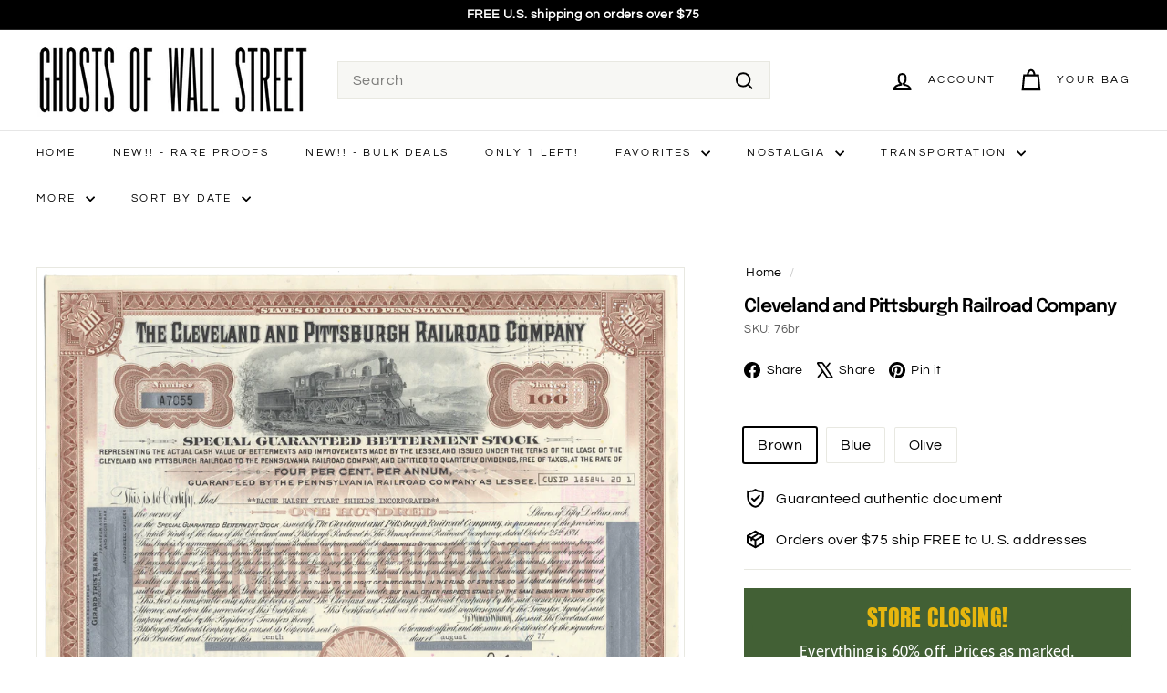

--- FILE ---
content_type: text/html; charset=utf-8
request_url: https://ghostsofwallstreet.com/products/cleveland-and-pittsburgh-railroad-company
body_size: 63608
content:
<!doctype html>
<html class="no-js" lang="en" dir="ltr">
  <head>
  <!-- Added by AVADA Joy -->
  <script async crossorigin fetchpriority="high" src="/cdn/shopifycloud/importmap-polyfill/es-modules-shim.2.4.0.js"></script>
<script>
      window.AVADA_JOY = window.AVADA_JOY || {};
      window.AVADA_JOY.shopId = 'enZpVEMlDoOZGyRU5gs1';
      window.AVADA_JOY.status = true;
      window.AVADA_JOY.account_enabled = true;
      window.AVADA_JOY.login_url = "\/account\/login";
      window.AVADA_JOY.register_url = "\/account\/register";
      window.AVADA_JOY.customer = {
        id: null,
        email: null,
        first_name: null,
        last_name: null,
        point: null
      };
      window.AVADA_JOY.placeOrder = window.AVADA_JOY.placeOrder || {};
      window.AVADA_JOY.placeOrder = {"enableCardPage":false,"status":true,"statusProductPointsCalculator":false,"productPointsCalculator":{"type":"congratulation","fontSize":14,"font":"Noto+Sans","color":"#8F00C1"},"earnPoint":10,"rateMoney":100,"earnBy":"price","statusUseCondition":false,"typeProductMatch":"all","typeCondition":"all","conditions":[{"field":"title","typeMatch":"contains","content":""}],"excludeProducts":[],"includeProducts":[]};
      window.AVADA_JOY.product = {"id":3821994246208,"title":"Cleveland and Pittsburgh Railroad Company","handle":"cleveland-and-pittsburgh-railroad-company","description":"\u003cdiv style=\"text-align: left;\"\u003e\n\u003cimg height=\"62\" width=\"66\" style=\"margin-right: 20px; float: left;\" src=\"https:\/\/cdn.shopify.com\/s\/files\/1\/0055\/6253\/1904\/files\/ListingIconImages.png?v=1710277886\"\u003e\u003cbr\u003eYou will receive the exact certificate pictured\u003c\/div\u003e\n\u003cp\u003e\u003cbr\u003e\u003c\/p\u003e\n\u003cdiv style=\"text-align: left;\"\u003e\n\u003cimg height=\"62\" width=\"66\" style=\"margin-right: 20px; float: left;\" src=\"https:\/\/cdn.shopify.com\/s\/files\/1\/0055\/6253\/1904\/files\/ListingIconOver35.png?v=1710276235\"\u003e\u003cbr\u003eOver 35 years old\u003c\/div\u003e\n\u003cp\u003e\u003cbr\u003e\u003c\/p\u003e\n\u003cdiv style=\"text-align: left;\"\u003e\n\u003cimg height=\"62\" width=\"66\" style=\"margin-right: 20px; float: left;\" src=\"https:\/\/cdn.shopify.com\/s\/files\/1\/0055\/6253\/1904\/files\/ListingIconCertificate.png?v=1710278413\"\u003e\u003cbr\u003eSpecial guaranteed betterment stock\u003c\/div\u003e\n\u003cp\u003e\u003cbr\u003e\u003c\/p\u003e\n\u003cdiv style=\"text-align: left;\"\u003e\n\u003cimg height=\"62\" width=\"66\" src=\"https:\/\/cdn.shopify.com\/s\/files\/1\/0055\/6253\/1904\/files\/ListingIconCalendar.png?v=1710278857\" style=\"margin-right: 20px; margin-bottom: 38px; float: left;\"\u003eAugust 10, 1977 (brown)\u003cbr\u003eJune 7, 1976 (blue)\u003cbr\u003eDecember 12, 1969 (olive)\u003c\/div\u003e\n\u003cp\u003e\u003cbr\u003e\u003c\/p\u003e\n\u003cdiv style=\"text-align: left;\"\u003e\n\u003cimg height=\"62\" width=\"66\" style=\"margin-right: 20px; float: left;\" src=\"https:\/\/cdn.shopify.com\/s\/files\/1\/0055\/6253\/1904\/files\/ListingIconStatus.png?v=1710279229\"\u003e\u003cbr\u003eIssued, canceled\u003c\/div\u003e\n\u003cp\u003e\u003cbr\u003e\u003c\/p\u003e\n\u003cdiv style=\"text-align: left;\"\u003e\n\u003cimg height=\"62\" width=\"66\" style=\"margin-right: 20px; float: left;\" src=\"https:\/\/cdn.shopify.com\/s\/files\/1\/0055\/6253\/1904\/files\/ListingIconPrinter.png?v=1710279432\"\u003e\u003cbr\u003eAmerican Bank Note Company\u003c\/div\u003e\n\u003cp\u003e\u003cbr\u003e\u003c\/p\u003e\n\u003cdiv style=\"text-align: left;\"\u003e\n\u003cimg height=\"62\" width=\"66\" style=\"margin-right: 20px; float: left;\" src=\"https:\/\/cdn.shopify.com\/s\/files\/1\/0055\/6253\/1904\/files\/ListingIconSignatures.png?v=1710279777\"\u003e\u003cbr\u003eHand signed\u003c\/div\u003e\n\u003cp\u003e\u003cbr\u003e\u003c\/p\u003e\n\u003cdiv style=\"text-align: left;\"\u003e\n\u003cimg height=\"62\" width=\"66\" style=\"margin-right: 20px; float: left;\" src=\"https:\/\/cdn.shopify.com\/s\/files\/1\/0055\/6253\/1904\/files\/ListingIconSize.png?v=1710280091\"\u003e\u003cbr\u003e11 3\/4\" (w) by 8\" (h)\u003c\/div\u003e\n\u003cp\u003e\u003cbr\u003e\u003c\/p\u003e\n\u003cdiv style=\"text-align: left;\"\u003e\n\u003cimg height=\"62\" width=\"66\" style=\"margin-right: 20px; float: left;\" src=\"https:\/\/cdn.shopify.com\/s\/files\/1\/0055\/6253\/1904\/files\/ListingIconAdditionalInfo.png?v=1710280285\"\u003e\u003cbr\u003eNA\u003c\/div\u003e\n\u003cp\u003e\u003cbr\u003e\u003c\/p\u003e","published_at":"2019-06-10T13:05:50-04:00","created_at":"2019-06-10T13:05:50-04:00","vendor":"Ghosts of Wall Street","type":"Stock Certificates","tags":["*C*","1960s","1970s","Cleveland","Cleveland and Pittsburgh Railroad Company","Date_1960s","Date_1970s","Everything","Ohio","Pennsylvania","Pittsburgh","Price_Under $10","Railroad","Railroad A-M","Region_East","Region_Midwest"],"price":600,"price_min":600,"price_max":600,"available":true,"price_varies":false,"compare_at_price":1500,"compare_at_price_min":1500,"compare_at_price_max":1500,"compare_at_price_varies":false,"variants":[{"id":29042408095808,"title":"Brown","option1":"Brown","option2":null,"option3":null,"sku":"76br","requires_shipping":true,"taxable":true,"featured_image":{"id":47991851745528,"product_id":3821994246208,"position":1,"created_at":"2025-11-11T12:42:03-05:00","updated_at":"2025-11-11T12:42:15-05:00","alt":"Vintage stock certificate for the Cleveland and Pittsburgh Railroad Company with a steam locomotive illustration.","width":2000,"height":1387,"src":"\/\/ghostsofwallstreet.com\/cdn\/shop\/files\/76br.png?v=1762882935","variant_ids":[29042408095808]},"available":true,"name":"Cleveland and Pittsburgh Railroad Company - Brown","public_title":"Brown","options":["Brown"],"price":600,"weight":7,"compare_at_price":1500,"inventory_management":"shopify","barcode":"","featured_media":{"alt":"Vintage stock certificate for the Cleveland and Pittsburgh Railroad Company with a steam locomotive illustration.","id":38417489821944,"position":1,"preview_image":{"aspect_ratio":1.442,"height":1387,"width":2000,"src":"\/\/ghostsofwallstreet.com\/cdn\/shop\/files\/76br.png?v=1762882935"}},"requires_selling_plan":false,"selling_plan_allocations":[]},{"id":43141189042424,"title":"Blue","option1":"Blue","option2":null,"option3":null,"sku":"76bl","requires_shipping":true,"taxable":true,"featured_image":{"id":37916232941816,"product_id":3821994246208,"position":2,"created_at":"2022-08-11T12:41:48-04:00","updated_at":"2025-11-11T12:42:15-05:00","alt":"Cleveland and Pittsburgh Railroad Company Stock Certificate","width":1700,"height":1192,"src":"\/\/ghostsofwallstreet.com\/cdn\/shop\/products\/76bl.png?v=1762882935","variant_ids":[43141189042424]},"available":true,"name":"Cleveland and Pittsburgh Railroad Company - Blue","public_title":"Blue","options":["Blue"],"price":600,"weight":7,"compare_at_price":1500,"inventory_management":"shopify","barcode":"","featured_media":{"alt":"Cleveland and Pittsburgh Railroad Company Stock Certificate","id":30502238421240,"position":2,"preview_image":{"aspect_ratio":1.426,"height":1192,"width":1700,"src":"\/\/ghostsofwallstreet.com\/cdn\/shop\/products\/76bl.png?v=1762882935"}},"requires_selling_plan":false,"selling_plan_allocations":[]},{"id":29042408063040,"title":"Olive","option1":"Olive","option2":null,"option3":null,"sku":"76ol","requires_shipping":true,"taxable":true,"featured_image":{"id":47991851778296,"product_id":3821994246208,"position":3,"created_at":"2025-11-11T12:42:03-05:00","updated_at":"2025-11-11T12:42:05-05:00","alt":"Certificate of The Cleveland and Pittsburgh Railroad Company with a steam locomotive illustration.","width":2000,"height":1387,"src":"\/\/ghostsofwallstreet.com\/cdn\/shop\/files\/76ol.png?v=1762882925","variant_ids":[29042408063040]},"available":true,"name":"Cleveland and Pittsburgh Railroad Company - Olive","public_title":"Olive","options":["Olive"],"price":600,"weight":7,"compare_at_price":1500,"inventory_management":"shopify","barcode":"","featured_media":{"alt":"Certificate of The Cleveland and Pittsburgh Railroad Company with a steam locomotive illustration.","id":38417489854712,"position":3,"preview_image":{"aspect_ratio":1.442,"height":1387,"width":2000,"src":"\/\/ghostsofwallstreet.com\/cdn\/shop\/files\/76ol.png?v=1762882925"}},"requires_selling_plan":false,"selling_plan_allocations":[]}],"images":["\/\/ghostsofwallstreet.com\/cdn\/shop\/files\/76br.png?v=1762882935","\/\/ghostsofwallstreet.com\/cdn\/shop\/products\/76bl.png?v=1762882935","\/\/ghostsofwallstreet.com\/cdn\/shop\/files\/76ol.png?v=1762882925"],"featured_image":"\/\/ghostsofwallstreet.com\/cdn\/shop\/files\/76br.png?v=1762882935","options":["Color"],"media":[{"alt":"Vintage stock certificate for the Cleveland and Pittsburgh Railroad Company with a steam locomotive illustration.","id":38417489821944,"position":1,"preview_image":{"aspect_ratio":1.442,"height":1387,"width":2000,"src":"\/\/ghostsofwallstreet.com\/cdn\/shop\/files\/76br.png?v=1762882935"},"aspect_ratio":1.442,"height":1387,"media_type":"image","src":"\/\/ghostsofwallstreet.com\/cdn\/shop\/files\/76br.png?v=1762882935","width":2000},{"alt":"Cleveland and Pittsburgh Railroad Company Stock Certificate","id":30502238421240,"position":2,"preview_image":{"aspect_ratio":1.426,"height":1192,"width":1700,"src":"\/\/ghostsofwallstreet.com\/cdn\/shop\/products\/76bl.png?v=1762882935"},"aspect_ratio":1.426,"height":1192,"media_type":"image","src":"\/\/ghostsofwallstreet.com\/cdn\/shop\/products\/76bl.png?v=1762882935","width":1700},{"alt":"Certificate of The Cleveland and Pittsburgh Railroad Company with a steam locomotive illustration.","id":38417489854712,"position":3,"preview_image":{"aspect_ratio":1.442,"height":1387,"width":2000,"src":"\/\/ghostsofwallstreet.com\/cdn\/shop\/files\/76ol.png?v=1762882925"},"aspect_ratio":1.442,"height":1387,"media_type":"image","src":"\/\/ghostsofwallstreet.com\/cdn\/shop\/files\/76ol.png?v=1762882925","width":2000}],"requires_selling_plan":false,"selling_plan_groups":[],"content":"\u003cdiv style=\"text-align: left;\"\u003e\n\u003cimg height=\"62\" width=\"66\" style=\"margin-right: 20px; float: left;\" src=\"https:\/\/cdn.shopify.com\/s\/files\/1\/0055\/6253\/1904\/files\/ListingIconImages.png?v=1710277886\"\u003e\u003cbr\u003eYou will receive the exact certificate pictured\u003c\/div\u003e\n\u003cp\u003e\u003cbr\u003e\u003c\/p\u003e\n\u003cdiv style=\"text-align: left;\"\u003e\n\u003cimg height=\"62\" width=\"66\" style=\"margin-right: 20px; float: left;\" src=\"https:\/\/cdn.shopify.com\/s\/files\/1\/0055\/6253\/1904\/files\/ListingIconOver35.png?v=1710276235\"\u003e\u003cbr\u003eOver 35 years old\u003c\/div\u003e\n\u003cp\u003e\u003cbr\u003e\u003c\/p\u003e\n\u003cdiv style=\"text-align: left;\"\u003e\n\u003cimg height=\"62\" width=\"66\" style=\"margin-right: 20px; float: left;\" src=\"https:\/\/cdn.shopify.com\/s\/files\/1\/0055\/6253\/1904\/files\/ListingIconCertificate.png?v=1710278413\"\u003e\u003cbr\u003eSpecial guaranteed betterment stock\u003c\/div\u003e\n\u003cp\u003e\u003cbr\u003e\u003c\/p\u003e\n\u003cdiv style=\"text-align: left;\"\u003e\n\u003cimg height=\"62\" width=\"66\" src=\"https:\/\/cdn.shopify.com\/s\/files\/1\/0055\/6253\/1904\/files\/ListingIconCalendar.png?v=1710278857\" style=\"margin-right: 20px; margin-bottom: 38px; float: left;\"\u003eAugust 10, 1977 (brown)\u003cbr\u003eJune 7, 1976 (blue)\u003cbr\u003eDecember 12, 1969 (olive)\u003c\/div\u003e\n\u003cp\u003e\u003cbr\u003e\u003c\/p\u003e\n\u003cdiv style=\"text-align: left;\"\u003e\n\u003cimg height=\"62\" width=\"66\" style=\"margin-right: 20px; float: left;\" src=\"https:\/\/cdn.shopify.com\/s\/files\/1\/0055\/6253\/1904\/files\/ListingIconStatus.png?v=1710279229\"\u003e\u003cbr\u003eIssued, canceled\u003c\/div\u003e\n\u003cp\u003e\u003cbr\u003e\u003c\/p\u003e\n\u003cdiv style=\"text-align: left;\"\u003e\n\u003cimg height=\"62\" width=\"66\" style=\"margin-right: 20px; float: left;\" src=\"https:\/\/cdn.shopify.com\/s\/files\/1\/0055\/6253\/1904\/files\/ListingIconPrinter.png?v=1710279432\"\u003e\u003cbr\u003eAmerican Bank Note Company\u003c\/div\u003e\n\u003cp\u003e\u003cbr\u003e\u003c\/p\u003e\n\u003cdiv style=\"text-align: left;\"\u003e\n\u003cimg height=\"62\" width=\"66\" style=\"margin-right: 20px; float: left;\" src=\"https:\/\/cdn.shopify.com\/s\/files\/1\/0055\/6253\/1904\/files\/ListingIconSignatures.png?v=1710279777\"\u003e\u003cbr\u003eHand signed\u003c\/div\u003e\n\u003cp\u003e\u003cbr\u003e\u003c\/p\u003e\n\u003cdiv style=\"text-align: left;\"\u003e\n\u003cimg height=\"62\" width=\"66\" style=\"margin-right: 20px; float: left;\" src=\"https:\/\/cdn.shopify.com\/s\/files\/1\/0055\/6253\/1904\/files\/ListingIconSize.png?v=1710280091\"\u003e\u003cbr\u003e11 3\/4\" (w) by 8\" (h)\u003c\/div\u003e\n\u003cp\u003e\u003cbr\u003e\u003c\/p\u003e\n\u003cdiv style=\"text-align: left;\"\u003e\n\u003cimg height=\"62\" width=\"66\" style=\"margin-right: 20px; float: left;\" src=\"https:\/\/cdn.shopify.com\/s\/files\/1\/0055\/6253\/1904\/files\/ListingIconAdditionalInfo.png?v=1710280285\"\u003e\u003cbr\u003eNA\u003c\/div\u003e\n\u003cp\u003e\u003cbr\u003e\u003c\/p\u003e"};
      window.AVADA_JOY.page = "product";
      
        window.AVADA_JOY.product.selected_variant_id = 29042408095808;
        window.AVADA_JOY.product.collections = [];
        
          window.AVADA_JOY.product.collections.push(`1960s`);
        
          window.AVADA_JOY.product.collections.push(`1970s`);
        
          window.AVADA_JOY.product.collections.push(`Cleveland and Pittsburgh Railroad`);
        
          window.AVADA_JOY.product.collections.push(`Cleveland, Ohio`);
        
          window.AVADA_JOY.product.collections.push(`Complete Library, Sorted Alphabetically`);
        
          window.AVADA_JOY.product.collections.push(`Everything in Stock`);
        
          window.AVADA_JOY.product.collections.push(`Ohio`);
        
          window.AVADA_JOY.product.collections.push(`Ohio Railroads`);
        
          window.AVADA_JOY.product.collections.push(`Pennsylvania`);
        
          window.AVADA_JOY.product.collections.push(`Pennsylvania Railroads`);
        
          window.AVADA_JOY.product.collections.push(`Pittsburgh Railroads`);
        
          window.AVADA_JOY.product.collections.push(`Pittsburgh, Pennsylvania`);
        
          window.AVADA_JOY.product.collections.push(`Railroad (A-M)`);
        
          window.AVADA_JOY.product.collections.push(`Railroads`);
        
      
    </script>

  <!-- /Added by AVADA Joy -->
    <meta charset="utf-8">
    <meta http-equiv="X-UA-Compatible" content="IE=edge,chrome=1">
    <meta name="viewport" content="width=device-width,initial-scale=1">
    <meta name="theme-color" content="#e7b60e">
    <link rel="canonical" href="https://ghostsofwallstreet.com/products/cleveland-and-pittsburgh-railroad-company">
    <link rel="preconnect" href="https://fonts.shopifycdn.com" crossorigin>
    <link rel="dns-prefetch" href="https://ajax.googleapis.com">
    <link rel="dns-prefetch" href="https://maps.googleapis.com">
    <link rel="dns-prefetch" href="https://maps.gstatic.com"><link rel="shortcut icon" href="//ghostsofwallstreet.com/cdn/shop/files/GhostsofWallStreetLogoFavicon_b899da78-a917-4431-b268-fe4820b645a8_32x32.png?v=1636282620" type="image/png">
<title>Cleveland and Pittsburgh Railroad Company Stock Certificate - Ghosts of Wall Street</title>
<meta name="description" content="The Cleveland and Pittsburgh Railroad, organized on March 14, 1836, was the first railroad to serve Cleveland. A group of businessmen formed the Cleveland, Warren and Pittsburgh railroad to build a railway from Cleveland to the Ohio River and on to Pittsburgh. These men chose the route judiciously, for it eventually became one of the heaviest traveled routes in the nation. It still carries iron ore from docks on the lake front to the mills of Pittsburgh.">
<meta property="og:site_name" content="Ghosts of Wall Street">
<meta property="og:url" content="https://ghostsofwallstreet.com/products/cleveland-and-pittsburgh-railroad-company">
<meta property="og:title" content="Cleveland and Pittsburgh Railroad Company">
<meta property="og:type" content="product">
<meta property="og:description" content="The Cleveland and Pittsburgh Railroad, organized on March 14, 1836, was the first railroad to serve Cleveland. A group of businessmen formed the Cleveland, Warren and Pittsburgh railroad to build a railway from Cleveland to the Ohio River and on to Pittsburgh. These men chose the route judiciously, for it eventually became one of the heaviest traveled routes in the nation. It still carries iron ore from docks on the lake front to the mills of Pittsburgh."><meta property="og:image" content="http://ghostsofwallstreet.com/cdn/shop/files/76br.png?v=1762882935">
  <meta property="og:image:secure_url" content="https://ghostsofwallstreet.com/cdn/shop/files/76br.png?v=1762882935">
  <meta property="og:image:width" content="2000">
  <meta property="og:image:height" content="1387"><meta name="twitter:site" content="@ghostsofwallst1">
<meta name="twitter:card" content="summary_large_image">
<meta name="twitter:title" content="Cleveland and Pittsburgh Railroad Company">
<meta name="twitter:description" content="The Cleveland and Pittsburgh Railroad, organized on March 14, 1836, was the first railroad to serve Cleveland. A group of businessmen formed the Cleveland, Warren and Pittsburgh railroad to build a railway from Cleveland to the Ohio River and on to Pittsburgh. These men chose the route judiciously, for it eventually became one of the heaviest traveled routes in the nation. It still carries iron ore from docks on the lake front to the mills of Pittsburgh.">

<style data-shopify>@font-face {
  font-family: Epilogue;
  font-weight: 600;
  font-style: normal;
  font-display: swap;
  src: url("//ghostsofwallstreet.com/cdn/fonts/epilogue/epilogue_n6.08fec64cb98bb1d92d6fa8e2c6f6b0dbc9d17b85.woff2") format("woff2"),
       url("//ghostsofwallstreet.com/cdn/fonts/epilogue/epilogue_n6.c4a59100c1459cdffd805ffafdeadfcb3de81168.woff") format("woff");
}

  @font-face {
  font-family: Questrial;
  font-weight: 400;
  font-style: normal;
  font-display: swap;
  src: url("//ghostsofwallstreet.com/cdn/fonts/questrial/questrial_n4.66abac5d8209a647b4bf8089b0451928ef144c07.woff2") format("woff2"),
       url("//ghostsofwallstreet.com/cdn/fonts/questrial/questrial_n4.e86c53e77682db9bf4b0ee2dd71f214dc16adda4.woff") format("woff");
}


  
  
  
</style><link href="//ghostsofwallstreet.com/cdn/shop/t/76/assets/components.css?v=114337251504975668051723471665" rel="stylesheet" type="text/css" media="all" />

<style data-shopify>:root {
    --colorBody: #ffffff;
    --colorBodyAlpha05: rgba(255, 255, 255, 0.05);
    --colorBodyDim: #f2f2f2;

    --colorBorder: #e8e8e1;

    --colorBtnPrimary: #e7b60e;
    --colorBtnPrimaryLight: #f3c835;
    --colorBtnPrimaryDim: #cfa30d;
    --colorBtnPrimaryText: #ffffff;

    --colorCartDot: #ba4444;
    --colorCartDotText: #fff;

    --colorFooter: #ffffff;
    --colorFooterBorder: #e8e8e1;
    --colorFooterText: #242430;

    --colorLink: #000000;

    --colorModalBg: rgba(255, 255, 255, 0.6);

    --colorNav: #ffffff;
    --colorNavSearch: #f7f7f4;
    --colorNavText: #000000;

    --colorPrice: #1c1d1d;

    --colorSaleTag: #ba4444;
    --colorSaleTagText: #ffffff;

    --colorScheme1Text: #000000;
    --colorScheme1Bg: #fff;
    --colorScheme2Text: #577949;
    --colorScheme2Bg: #fff9ea;
    --colorScheme3Text: #1c1d1d;
    --colorScheme3Bg: #fff;

    --colorTextBody: #000000;
    --colorTextBodyAlpha005: rgba(0, 0, 0, 0.05);
    --colorTextBodyAlpha008: rgba(0, 0, 0, 0.08);
    --colorTextSavings: #ba4444;

    --colorToolbar: #000000;
    --colorToolbarText: #ffffff;

    --urlIcoSelect: url(//ghostsofwallstreet.com/cdn/shop/t/76/assets/ico-select.svg);
    --urlSwirlSvg: url(//ghostsofwallstreet.com/cdn/shop/t/76/assets/swirl.svg);

    --header-padding-bottom: 0;

    --pageTopPadding: 35px;
    --pageNarrow: 780px;
    --pageWidthPadding: 40px;
    --gridGutter: 22px;
    --indexSectionPadding: 60px;
    --sectionHeaderBottom: 40px;
    --collapsibleIconWidth: 12px;

    --sizeChartMargin: 30px 0;
    --sizeChartIconMargin: 5px;

    --newsletterReminderPadding: 20px 30px 20px 25px;

    --textFrameMargin: 10px;

    /*Shop Pay Installments*/
    --color-body-text: #000000;
    --color-body: #ffffff;
    --color-bg: #ffffff;

    --typeHeaderPrimary: Epilogue;
    --typeHeaderFallback: sans-serif;
    --typeHeaderSize: 24px;
    --typeHeaderWeight: 600;
    --typeHeaderLineHeight: 1;
    --typeHeaderSpacing: -0.05em;

    --typeBasePrimary:Questrial;
    --typeBaseFallback:sans-serif;
    --typeBaseSize: 16px;
    --typeBaseWeight: 400;
    --typeBaseSpacing: 0.025em;
    --typeBaseLineHeight: 1.5;

    --colorSmallImageBg: #ffffff;
    --colorSmallImageBgDark: #f7f7f7;
    --colorLargeImageBg: #ffffff;
    --colorLargeImageBgLight: #ffffff;

    --icon-strokeWidth: 5px;
    --icon-strokeLinejoin: miter;

    
      --buttonRadius: 0;
      --btnPadding: 11px 20px;
    

    
      --roundness: 0;
    

    
      --gridThickness: 1px;
    

    --productTileMargin: 6%;
    --collectionTileMargin: 6%;

    --swatchSize: 30px;
  }

  @media screen and (max-width: 768px) {
    :root {
      --pageTopPadding: 15px;
      --pageNarrow: 330px;
      --pageWidthPadding: 17px;
      --gridGutter: 16px;
      --indexSectionPadding: 40px;
      --sectionHeaderBottom: 25px;
      --collapsibleIconWidth: 10px;
      --textFrameMargin: 7px;
      --typeBaseSize: 14px;

      
        --roundness: 0;
        --btnPadding: 9px 17px;
      
    }
  }</style><link href="//ghostsofwallstreet.com/cdn/shop/t/76/assets/overrides.css?v=61671070734277095511723378007" rel="stylesheet" type="text/css" media="all" />
<style data-shopify>:root {
        --productGridPadding: 12px;
      }</style><script>
      document.documentElement.className = document.documentElement.className.replace('no-js', 'js');

      window.theme = window.theme || {};

      theme.settings = {
        themeName: 'Expanse',
        themeVersion: "5.2.4" // x-release-please-version
      };
    </script><script type="importmap">
{
  "imports": {
    "@archetype-themes/scripts/config": "//ghostsofwallstreet.com/cdn/shop/t/76/assets/config.js?v=46854268358620717621723378007",
    "@archetype-themes/scripts/helpers/a11y": "//ghostsofwallstreet.com/cdn/shop/t/76/assets/a11y.js?v=146705825431690116351723378007",
    "@archetype-themes/scripts/helpers/ajax-renderer": "//ghostsofwallstreet.com/cdn/shop/t/76/assets/ajax-renderer.js?v=7517952383981163841723378008",
    "@archetype-themes/scripts/helpers/cart": "//ghostsofwallstreet.com/cdn/shop/t/76/assets/cart.js?v=75437256748844919541723378007",
    "@archetype-themes/scripts/helpers/currency": "//ghostsofwallstreet.com/cdn/shop/t/76/assets/currency.js?v=30528371845530833611723378007",
    "@archetype-themes/scripts/helpers/library-loader": "//ghostsofwallstreet.com/cdn/shop/t/76/assets/library-loader.js?v=156273567395030534951723378008",
    "@archetype-themes/scripts/helpers/section": "//ghostsofwallstreet.com/cdn/shop/t/76/assets/section.js?v=132577235708517326151723378007",
    "@archetype-themes/scripts/helpers/utils": "//ghostsofwallstreet.com/cdn/shop/t/76/assets/utils.js?v=125538862470536898921723378008",
    "@archetype-themes/scripts/helpers/vimeo": "//ghostsofwallstreet.com/cdn/shop/t/76/assets/vimeo.js?v=24358449204266797831723378006",
    "@archetype-themes/scripts/helpers/youtube": "//ghostsofwallstreet.com/cdn/shop/t/76/assets/youtube.js?v=65638137014896701821723378007",
    "@archetype-themes/scripts/modules/base-media": "//ghostsofwallstreet.com/cdn/shop/t/76/assets/base-media.js?v=158686823065200144011723378007",
    "@archetype-themes/scripts/modules/cart-drawer": "//ghostsofwallstreet.com/cdn/shop/t/76/assets/cart-drawer.js?v=160665800527820250051723378007",
    "@archetype-themes/scripts/modules/cart-form": "//ghostsofwallstreet.com/cdn/shop/t/76/assets/cart-form.js?v=141015656942547512511723378008",
    "@archetype-themes/scripts/modules/collection-sidebar": "//ghostsofwallstreet.com/cdn/shop/t/76/assets/collection-sidebar.js?v=32046460992339877421723378008",
    "@archetype-themes/scripts/modules/disclosure": "//ghostsofwallstreet.com/cdn/shop/t/76/assets/disclosure.js?v=182459945533096787091723378006",
    "@archetype-themes/scripts/modules/drawers": "//ghostsofwallstreet.com/cdn/shop/t/76/assets/drawers.js?v=107619225559659722991723378007",
    "@archetype-themes/scripts/modules/header-nav": "//ghostsofwallstreet.com/cdn/shop/t/76/assets/header-nav.js?v=130288449627393218461723378008",
    "@archetype-themes/scripts/modules/modal": "//ghostsofwallstreet.com/cdn/shop/t/76/assets/modal.js?v=102967538291486637721723378008",
    "@archetype-themes/scripts/modules/parallax": "//ghostsofwallstreet.com/cdn/shop/t/76/assets/parallax.js?v=52940338558575531261723378007",
    "@archetype-themes/scripts/modules/photoswipe": "//ghostsofwallstreet.com/cdn/shop/t/76/assets/photoswipe.js?v=61950094564222720771723378008",
    "@archetype-themes/scripts/modules/product-media": "//ghostsofwallstreet.com/cdn/shop/t/76/assets/product-media.js?v=114769602821602274331723378006",
    "@archetype-themes/scripts/modules/product-recommendations": "//ghostsofwallstreet.com/cdn/shop/t/76/assets/product-recommendations.js?v=129269900080061478331723378007",
    "@archetype-themes/scripts/modules/quantity-selector": "//ghostsofwallstreet.com/cdn/shop/t/76/assets/quantity-selector.js?v=5518425597956516751723378008",
    "@archetype-themes/scripts/modules/slideshow": "//ghostsofwallstreet.com/cdn/shop/t/76/assets/slideshow.js?v=156838720240918166541723378008",
    "@archetype-themes/scripts/modules/swatches": "//ghostsofwallstreet.com/cdn/shop/t/76/assets/swatches.js?v=115748111205220542111723378007",
    "@archetype-themes/scripts/modules/video-modal": "//ghostsofwallstreet.com/cdn/shop/t/76/assets/video-modal.js?v=124352799055401291551723378008",
    "@archetype-themes/scripts/modules/video-section": "//ghostsofwallstreet.com/cdn/shop/t/76/assets/video-section.js?v=145713833504631471951723378007",
    "@archetype-themes/scripts/vendors/flickity": "//ghostsofwallstreet.com/cdn/shop/t/76/assets/flickity.js?v=144376614648444948171723378008",
    "@archetype-themes/scripts/vendors/flickity-fade": "//ghostsofwallstreet.com/cdn/shop/t/76/assets/flickity-fade.js?v=151768845016003842921723378007",
    "@archetype-themes/scripts/vendors/in-view": "//ghostsofwallstreet.com/cdn/shop/t/76/assets/in-view.js?v=124859139038447028371723378007",
    "@archetype-themes/scripts/vendors/photoswipe-ui-default.min": "//ghostsofwallstreet.com/cdn/shop/t/76/assets/photoswipe-ui-default.min.js?v=36102812715426724251723378007",
    "@archetype-themes/scripts/vendors/photoswipe.min": "//ghostsofwallstreet.com/cdn/shop/t/76/assets/photoswipe.min.js?v=9794040944707490151723378007",
    "@archetype-themes/utils/pubsub": "//ghostsofwallstreet.com/cdn/shop/t/76/assets/pubsub.js?v=133006050037748302171723378008",
    "@archetype-themes/utils/script-loader": "//ghostsofwallstreet.com/cdn/shop/t/76/assets/script-loader.js?v=25126702851678854941723378008",
    "components/announcement-bar": "//ghostsofwallstreet.com/cdn/shop/t/76/assets/announcement-bar.js?v=130357584752841676451723378008",
    "components/block-buy-buttons": "//ghostsofwallstreet.com/cdn/shop/t/76/assets/block-buy-buttons.js?v=11796062151789649231723378006",
    "components/block-price": "//ghostsofwallstreet.com/cdn/shop/t/76/assets/block-price.js?v=163350562479400801831723378008",
    "components/block-variant-picker": "//ghostsofwallstreet.com/cdn/shop/t/76/assets/block-variant-picker.js?v=55141893821538768491723378007",
    "components/collapsible": "//ghostsofwallstreet.com/cdn/shop/t/76/assets/collapsible.js?v=155419906067739637921723378006",
    "components/gift-card-recipient-form": "//ghostsofwallstreet.com/cdn/shop/t/76/assets/gift-card-recipient-form.js?v=64755253772159527141723378008",
    "components/header-mobile-nav": "//ghostsofwallstreet.com/cdn/shop/t/76/assets/header-mobile-nav.js?v=34501982044316274591723378007",
    "components/item-grid": "//ghostsofwallstreet.com/cdn/shop/t/76/assets/item-grid.js?v=152639846473000520891723378007",
    "components/newsletter-reminder": "//ghostsofwallstreet.com/cdn/shop/t/76/assets/newsletter-reminder.js?v=90617379688067204021723378006",
    "components/predictive-search": "//ghostsofwallstreet.com/cdn/shop/t/76/assets/predictive-search.js?v=125633826981499254571723378007",
    "components/price-range": "//ghostsofwallstreet.com/cdn/shop/t/76/assets/price-range.js?v=123052969041133689781723378008",
    "components/product-images": "//ghostsofwallstreet.com/cdn/shop/t/76/assets/product-images.js?v=88344245524099105901723378007",
    "components/product-inventory": "//ghostsofwallstreet.com/cdn/shop/t/76/assets/product-inventory.js?v=52642964346898521011723378007",
    "components/quick-add": "//ghostsofwallstreet.com/cdn/shop/t/76/assets/quick-add.js?v=153468363738513771401723378006",
    "components/quick-shop": "//ghostsofwallstreet.com/cdn/shop/t/76/assets/quick-shop.js?v=97897957291450767481723378008",
    "components/rte": "//ghostsofwallstreet.com/cdn/shop/t/76/assets/rte.js?v=181885037864920336431723378007",
    "components/section-advanced-accordion": "//ghostsofwallstreet.com/cdn/shop/t/76/assets/section-advanced-accordion.js?v=160203125380940052601723378007",
    "components/section-age-verification-popup": "//ghostsofwallstreet.com/cdn/shop/t/76/assets/section-age-verification-popup.js?v=70734405310605133951723378007",
    "components/section-background-image-text": "//ghostsofwallstreet.com/cdn/shop/t/76/assets/section-background-image-text.js?v=17382720343615129641723378008",
    "components/section-collection-header": "//ghostsofwallstreet.com/cdn/shop/t/76/assets/section-collection-header.js?v=81681564589283490831723378007",
    "components/section-countdown": "//ghostsofwallstreet.com/cdn/shop/t/76/assets/section-countdown.js?v=109956453145979029921723378008",
    "components/section-footer": "//ghostsofwallstreet.com/cdn/shop/t/76/assets/section-footer.js?v=164218822520813513031723378006",
    "components/section-header": "//ghostsofwallstreet.com/cdn/shop/t/76/assets/section-header.js?v=18369522156731752591723378007",
    "components/section-hotspots": "//ghostsofwallstreet.com/cdn/shop/t/76/assets/section-hotspots.js?v=176317069189202021961723378007",
    "components/section-image-compare": "//ghostsofwallstreet.com/cdn/shop/t/76/assets/section-image-compare.js?v=14228108873992596151723378007",
    "components/section-main-cart": "//ghostsofwallstreet.com/cdn/shop/t/76/assets/section-main-cart.js?v=112925653898238753791723378008",
    "components/section-map": "//ghostsofwallstreet.com/cdn/shop/t/76/assets/section-map.js?v=8045789484266781521723378006",
    "components/section-more-products-vendor": "//ghostsofwallstreet.com/cdn/shop/t/76/assets/section-more-products-vendor.js?v=159549355731084264781723378008",
    "components/section-newsletter-popup": "//ghostsofwallstreet.com/cdn/shop/t/76/assets/section-newsletter-popup.js?v=105940320737649261751723378007",
    "components/section-password-header": "//ghostsofwallstreet.com/cdn/shop/t/76/assets/section-password-header.js?v=113265428254908848341723378008",
    "components/section-recently-viewed": "//ghostsofwallstreet.com/cdn/shop/t/76/assets/section-recently-viewed.js?v=71380856058705518961723378007",
    "components/section-testimonials": "//ghostsofwallstreet.com/cdn/shop/t/76/assets/section-testimonials.js?v=99252732340278527291723378008",
    "components/section-toolbar": "//ghostsofwallstreet.com/cdn/shop/t/76/assets/section-toolbar.js?v=138777767681444653671723378008",
    "components/store-availability": "//ghostsofwallstreet.com/cdn/shop/t/76/assets/store-availability.js?v=63703472421863417921723378007",
    "components/tool-tip": "//ghostsofwallstreet.com/cdn/shop/t/76/assets/tool-tip.js?v=90403548259094193031723378008",
    "components/tool-tip-trigger": "//ghostsofwallstreet.com/cdn/shop/t/76/assets/tool-tip-trigger.js?v=140183424560662924111723378007",
    "components/variant-sku": "//ghostsofwallstreet.com/cdn/shop/t/76/assets/variant-sku.js?v=177336021623114299181723378008",
    "components/video-media": "//ghostsofwallstreet.com/cdn/shop/t/76/assets/video-media.js?v=73971623221435132531723378007",
    "js-cookie": "//ghostsofwallstreet.com/cdn/shop/t/76/assets/js.cookie.mjs?v=38015963105781969301723378007",
    "nouislider": "//ghostsofwallstreet.com/cdn/shop/t/76/assets/nouislider.js?v=100438778919154896961723378008"
  }
}
</script>
<script>
  if (!(HTMLScriptElement.supports && HTMLScriptElement.supports('importmap'))) {
    const el = document.createElement('script')
    el.async = true
    el.src = "//ghostsofwallstreet.com/cdn/shop/t/76/assets/es-module-shims.min.js?v=3197203922110785981723378008"
    document.head.appendChild(el)
  }
</script>

<script type="module" src="//ghostsofwallstreet.com/cdn/shop/t/76/assets/is-land.min.js?v=92343381495565747271723378007"></script>



<script type="module">
  try {
    const importMap = document.querySelector('script[type="importmap"]')
    const importMapJson = JSON.parse(importMap.textContent)
    const importMapModules = Object.values(importMapJson.imports)
    for (let i = 0; i < importMapModules.length; i++) {
      const link = document.createElement('link')
      link.rel = 'modulepreload'
      link.href = importMapModules[i]
      document.head.appendChild(link)
    }
  } catch (e) {
    console.error(e)
  }
</script>
<script>window.performance && window.performance.mark && window.performance.mark('shopify.content_for_header.start');</script><meta name="google-site-verification" content="Xk8npidztAEKfCNknX01nB4F__OhxhPxh_sNg9ySTsE">
<meta name="google-site-verification" content="yOWmNDxwYGYvvtAwurkX0aK0wMXByD-NyxUR1BuXKA8">
<meta id="shopify-digital-wallet" name="shopify-digital-wallet" content="/5562531904/digital_wallets/dialog">
<meta name="shopify-checkout-api-token" content="a651b33f7d326bd8fae7d4d4f52d28d7">
<meta id="in-context-paypal-metadata" data-shop-id="5562531904" data-venmo-supported="false" data-environment="production" data-locale="en_US" data-paypal-v4="true" data-currency="USD">
<link rel="alternate" type="application/json+oembed" href="https://ghostsofwallstreet.com/products/cleveland-and-pittsburgh-railroad-company.oembed">
<script async="async" src="/checkouts/internal/preloads.js?locale=en-US"></script>
<link rel="preconnect" href="https://shop.app" crossorigin="anonymous">
<script async="async" src="https://shop.app/checkouts/internal/preloads.js?locale=en-US&shop_id=5562531904" crossorigin="anonymous"></script>
<script id="apple-pay-shop-capabilities" type="application/json">{"shopId":5562531904,"countryCode":"US","currencyCode":"USD","merchantCapabilities":["supports3DS"],"merchantId":"gid:\/\/shopify\/Shop\/5562531904","merchantName":"Ghosts of Wall Street","requiredBillingContactFields":["postalAddress","email"],"requiredShippingContactFields":["postalAddress","email"],"shippingType":"shipping","supportedNetworks":["visa","masterCard","amex","discover","elo","jcb"],"total":{"type":"pending","label":"Ghosts of Wall Street","amount":"1.00"},"shopifyPaymentsEnabled":true,"supportsSubscriptions":true}</script>
<script id="shopify-features" type="application/json">{"accessToken":"a651b33f7d326bd8fae7d4d4f52d28d7","betas":["rich-media-storefront-analytics"],"domain":"ghostsofwallstreet.com","predictiveSearch":true,"shopId":5562531904,"locale":"en"}</script>
<script>var Shopify = Shopify || {};
Shopify.shop = "ghostsofwallstreet.myshopify.com";
Shopify.locale = "en";
Shopify.currency = {"active":"USD","rate":"1.0"};
Shopify.country = "US";
Shopify.theme = {"name":"Expanse 5.2.4","id":144133423352,"schema_name":"Expanse","schema_version":"5.2.4","theme_store_id":null,"role":"main"};
Shopify.theme.handle = "null";
Shopify.theme.style = {"id":null,"handle":null};
Shopify.cdnHost = "ghostsofwallstreet.com/cdn";
Shopify.routes = Shopify.routes || {};
Shopify.routes.root = "/";</script>
<script type="module">!function(o){(o.Shopify=o.Shopify||{}).modules=!0}(window);</script>
<script>!function(o){function n(){var o=[];function n(){o.push(Array.prototype.slice.apply(arguments))}return n.q=o,n}var t=o.Shopify=o.Shopify||{};t.loadFeatures=n(),t.autoloadFeatures=n()}(window);</script>
<script>
  window.ShopifyPay = window.ShopifyPay || {};
  window.ShopifyPay.apiHost = "shop.app\/pay";
  window.ShopifyPay.redirectState = null;
</script>
<script id="shop-js-analytics" type="application/json">{"pageType":"product"}</script>
<script defer="defer" async type="module" src="//ghostsofwallstreet.com/cdn/shopifycloud/shop-js/modules/v2/client.init-shop-cart-sync_C5BV16lS.en.esm.js"></script>
<script defer="defer" async type="module" src="//ghostsofwallstreet.com/cdn/shopifycloud/shop-js/modules/v2/chunk.common_CygWptCX.esm.js"></script>
<script type="module">
  await import("//ghostsofwallstreet.com/cdn/shopifycloud/shop-js/modules/v2/client.init-shop-cart-sync_C5BV16lS.en.esm.js");
await import("//ghostsofwallstreet.com/cdn/shopifycloud/shop-js/modules/v2/chunk.common_CygWptCX.esm.js");

  window.Shopify.SignInWithShop?.initShopCartSync?.({"fedCMEnabled":true,"windoidEnabled":true});

</script>
<script>
  window.Shopify = window.Shopify || {};
  if (!window.Shopify.featureAssets) window.Shopify.featureAssets = {};
  window.Shopify.featureAssets['shop-js'] = {"shop-cart-sync":["modules/v2/client.shop-cart-sync_ZFArdW7E.en.esm.js","modules/v2/chunk.common_CygWptCX.esm.js"],"shop-button":["modules/v2/client.shop-button_tlx5R9nI.en.esm.js","modules/v2/chunk.common_CygWptCX.esm.js"],"init-fed-cm":["modules/v2/client.init-fed-cm_CmiC4vf6.en.esm.js","modules/v2/chunk.common_CygWptCX.esm.js"],"init-windoid":["modules/v2/client.init-windoid_sURxWdc1.en.esm.js","modules/v2/chunk.common_CygWptCX.esm.js"],"init-shop-cart-sync":["modules/v2/client.init-shop-cart-sync_C5BV16lS.en.esm.js","modules/v2/chunk.common_CygWptCX.esm.js"],"init-shop-email-lookup-coordinator":["modules/v2/client.init-shop-email-lookup-coordinator_B8hsDcYM.en.esm.js","modules/v2/chunk.common_CygWptCX.esm.js"],"shop-cash-offers":["modules/v2/client.shop-cash-offers_DOA2yAJr.en.esm.js","modules/v2/chunk.common_CygWptCX.esm.js","modules/v2/chunk.modal_D71HUcav.esm.js"],"pay-button":["modules/v2/client.pay-button_FdsNuTd3.en.esm.js","modules/v2/chunk.common_CygWptCX.esm.js"],"shop-login-button":["modules/v2/client.shop-login-button_C5VAVYt1.en.esm.js","modules/v2/chunk.common_CygWptCX.esm.js","modules/v2/chunk.modal_D71HUcav.esm.js"],"shop-toast-manager":["modules/v2/client.shop-toast-manager_ClPi3nE9.en.esm.js","modules/v2/chunk.common_CygWptCX.esm.js"],"avatar":["modules/v2/client.avatar_BTnouDA3.en.esm.js"],"init-shop-for-new-customer-accounts":["modules/v2/client.init-shop-for-new-customer-accounts_ChsxoAhi.en.esm.js","modules/v2/client.shop-login-button_C5VAVYt1.en.esm.js","modules/v2/chunk.common_CygWptCX.esm.js","modules/v2/chunk.modal_D71HUcav.esm.js"],"init-customer-accounts":["modules/v2/client.init-customer-accounts_DxDtT_ad.en.esm.js","modules/v2/client.shop-login-button_C5VAVYt1.en.esm.js","modules/v2/chunk.common_CygWptCX.esm.js","modules/v2/chunk.modal_D71HUcav.esm.js"],"init-customer-accounts-sign-up":["modules/v2/client.init-customer-accounts-sign-up_CPSyQ0Tj.en.esm.js","modules/v2/client.shop-login-button_C5VAVYt1.en.esm.js","modules/v2/chunk.common_CygWptCX.esm.js","modules/v2/chunk.modal_D71HUcav.esm.js"],"lead-capture":["modules/v2/client.lead-capture_Bi8yE_yS.en.esm.js","modules/v2/chunk.common_CygWptCX.esm.js","modules/v2/chunk.modal_D71HUcav.esm.js"],"checkout-modal":["modules/v2/client.checkout-modal_BPM8l0SH.en.esm.js","modules/v2/chunk.common_CygWptCX.esm.js","modules/v2/chunk.modal_D71HUcav.esm.js"],"shop-follow-button":["modules/v2/client.shop-follow-button_Cva4Ekp9.en.esm.js","modules/v2/chunk.common_CygWptCX.esm.js","modules/v2/chunk.modal_D71HUcav.esm.js"],"shop-login":["modules/v2/client.shop-login_D6lNrXab.en.esm.js","modules/v2/chunk.common_CygWptCX.esm.js","modules/v2/chunk.modal_D71HUcav.esm.js"],"payment-terms":["modules/v2/client.payment-terms_CZxnsJam.en.esm.js","modules/v2/chunk.common_CygWptCX.esm.js","modules/v2/chunk.modal_D71HUcav.esm.js"]};
</script>
<script>(function() {
  var isLoaded = false;
  function asyncLoad() {
    if (isLoaded) return;
    isLoaded = true;
    var urls = ["https:\/\/tms.trackingmore.net\/static\/js\/checkout.js?shop=ghostsofwallstreet.myshopify.com"];
    for (var i = 0; i < urls.length; i++) {
      var s = document.createElement('script');
      s.type = 'text/javascript';
      s.async = true;
      s.src = urls[i];
      var x = document.getElementsByTagName('script')[0];
      x.parentNode.insertBefore(s, x);
    }
  };
  if(window.attachEvent) {
    window.attachEvent('onload', asyncLoad);
  } else {
    window.addEventListener('load', asyncLoad, false);
  }
})();</script>
<script id="__st">var __st={"a":5562531904,"offset":-18000,"reqid":"4d7c0b39-3c11-49e5-aeb8-376b08944625-1768846848","pageurl":"ghostsofwallstreet.com\/products\/cleveland-and-pittsburgh-railroad-company","u":"5dbd20774b75","p":"product","rtyp":"product","rid":3821994246208};</script>
<script>window.ShopifyPaypalV4VisibilityTracking = true;</script>
<script id="captcha-bootstrap">!function(){'use strict';const t='contact',e='account',n='new_comment',o=[[t,t],['blogs',n],['comments',n],[t,'customer']],c=[[e,'customer_login'],[e,'guest_login'],[e,'recover_customer_password'],[e,'create_customer']],r=t=>t.map((([t,e])=>`form[action*='/${t}']:not([data-nocaptcha='true']) input[name='form_type'][value='${e}']`)).join(','),a=t=>()=>t?[...document.querySelectorAll(t)].map((t=>t.form)):[];function s(){const t=[...o],e=r(t);return a(e)}const i='password',u='form_key',d=['recaptcha-v3-token','g-recaptcha-response','h-captcha-response',i],f=()=>{try{return window.sessionStorage}catch{return}},m='__shopify_v',_=t=>t.elements[u];function p(t,e,n=!1){try{const o=window.sessionStorage,c=JSON.parse(o.getItem(e)),{data:r}=function(t){const{data:e,action:n}=t;return t[m]||n?{data:e,action:n}:{data:t,action:n}}(c);for(const[e,n]of Object.entries(r))t.elements[e]&&(t.elements[e].value=n);n&&o.removeItem(e)}catch(o){console.error('form repopulation failed',{error:o})}}const l='form_type',E='cptcha';function T(t){t.dataset[E]=!0}const w=window,h=w.document,L='Shopify',v='ce_forms',y='captcha';let A=!1;((t,e)=>{const n=(g='f06e6c50-85a8-45c8-87d0-21a2b65856fe',I='https://cdn.shopify.com/shopifycloud/storefront-forms-hcaptcha/ce_storefront_forms_captcha_hcaptcha.v1.5.2.iife.js',D={infoText:'Protected by hCaptcha',privacyText:'Privacy',termsText:'Terms'},(t,e,n)=>{const o=w[L][v],c=o.bindForm;if(c)return c(t,g,e,D).then(n);var r;o.q.push([[t,g,e,D],n]),r=I,A||(h.body.append(Object.assign(h.createElement('script'),{id:'captcha-provider',async:!0,src:r})),A=!0)});var g,I,D;w[L]=w[L]||{},w[L][v]=w[L][v]||{},w[L][v].q=[],w[L][y]=w[L][y]||{},w[L][y].protect=function(t,e){n(t,void 0,e),T(t)},Object.freeze(w[L][y]),function(t,e,n,w,h,L){const[v,y,A,g]=function(t,e,n){const i=e?o:[],u=t?c:[],d=[...i,...u],f=r(d),m=r(i),_=r(d.filter((([t,e])=>n.includes(e))));return[a(f),a(m),a(_),s()]}(w,h,L),I=t=>{const e=t.target;return e instanceof HTMLFormElement?e:e&&e.form},D=t=>v().includes(t);t.addEventListener('submit',(t=>{const e=I(t);if(!e)return;const n=D(e)&&!e.dataset.hcaptchaBound&&!e.dataset.recaptchaBound,o=_(e),c=g().includes(e)&&(!o||!o.value);(n||c)&&t.preventDefault(),c&&!n&&(function(t){try{if(!f())return;!function(t){const e=f();if(!e)return;const n=_(t);if(!n)return;const o=n.value;o&&e.removeItem(o)}(t);const e=Array.from(Array(32),(()=>Math.random().toString(36)[2])).join('');!function(t,e){_(t)||t.append(Object.assign(document.createElement('input'),{type:'hidden',name:u})),t.elements[u].value=e}(t,e),function(t,e){const n=f();if(!n)return;const o=[...t.querySelectorAll(`input[type='${i}']`)].map((({name:t})=>t)),c=[...d,...o],r={};for(const[a,s]of new FormData(t).entries())c.includes(a)||(r[a]=s);n.setItem(e,JSON.stringify({[m]:1,action:t.action,data:r}))}(t,e)}catch(e){console.error('failed to persist form',e)}}(e),e.submit())}));const S=(t,e)=>{t&&!t.dataset[E]&&(n(t,e.some((e=>e===t))),T(t))};for(const o of['focusin','change'])t.addEventListener(o,(t=>{const e=I(t);D(e)&&S(e,y())}));const B=e.get('form_key'),M=e.get(l),P=B&&M;t.addEventListener('DOMContentLoaded',(()=>{const t=y();if(P)for(const e of t)e.elements[l].value===M&&p(e,B);[...new Set([...A(),...v().filter((t=>'true'===t.dataset.shopifyCaptcha))])].forEach((e=>S(e,t)))}))}(h,new URLSearchParams(w.location.search),n,t,e,['guest_login'])})(!0,!0)}();</script>
<script integrity="sha256-4kQ18oKyAcykRKYeNunJcIwy7WH5gtpwJnB7kiuLZ1E=" data-source-attribution="shopify.loadfeatures" defer="defer" src="//ghostsofwallstreet.com/cdn/shopifycloud/storefront/assets/storefront/load_feature-a0a9edcb.js" crossorigin="anonymous"></script>
<script crossorigin="anonymous" defer="defer" src="//ghostsofwallstreet.com/cdn/shopifycloud/storefront/assets/shopify_pay/storefront-65b4c6d7.js?v=20250812"></script>
<script data-source-attribution="shopify.dynamic_checkout.dynamic.init">var Shopify=Shopify||{};Shopify.PaymentButton=Shopify.PaymentButton||{isStorefrontPortableWallets:!0,init:function(){window.Shopify.PaymentButton.init=function(){};var t=document.createElement("script");t.src="https://ghostsofwallstreet.com/cdn/shopifycloud/portable-wallets/latest/portable-wallets.en.js",t.type="module",document.head.appendChild(t)}};
</script>
<script data-source-attribution="shopify.dynamic_checkout.buyer_consent">
  function portableWalletsHideBuyerConsent(e){var t=document.getElementById("shopify-buyer-consent"),n=document.getElementById("shopify-subscription-policy-button");t&&n&&(t.classList.add("hidden"),t.setAttribute("aria-hidden","true"),n.removeEventListener("click",e))}function portableWalletsShowBuyerConsent(e){var t=document.getElementById("shopify-buyer-consent"),n=document.getElementById("shopify-subscription-policy-button");t&&n&&(t.classList.remove("hidden"),t.removeAttribute("aria-hidden"),n.addEventListener("click",e))}window.Shopify?.PaymentButton&&(window.Shopify.PaymentButton.hideBuyerConsent=portableWalletsHideBuyerConsent,window.Shopify.PaymentButton.showBuyerConsent=portableWalletsShowBuyerConsent);
</script>
<script data-source-attribution="shopify.dynamic_checkout.cart.bootstrap">document.addEventListener("DOMContentLoaded",(function(){function t(){return document.querySelector("shopify-accelerated-checkout-cart, shopify-accelerated-checkout")}if(t())Shopify.PaymentButton.init();else{new MutationObserver((function(e,n){t()&&(Shopify.PaymentButton.init(),n.disconnect())})).observe(document.body,{childList:!0,subtree:!0})}}));
</script>
<link id="shopify-accelerated-checkout-styles" rel="stylesheet" media="screen" href="https://ghostsofwallstreet.com/cdn/shopifycloud/portable-wallets/latest/accelerated-checkout-backwards-compat.css" crossorigin="anonymous">
<style id="shopify-accelerated-checkout-cart">
        #shopify-buyer-consent {
  margin-top: 1em;
  display: inline-block;
  width: 100%;
}

#shopify-buyer-consent.hidden {
  display: none;
}

#shopify-subscription-policy-button {
  background: none;
  border: none;
  padding: 0;
  text-decoration: underline;
  font-size: inherit;
  cursor: pointer;
}

#shopify-subscription-policy-button::before {
  box-shadow: none;
}

      </style>

<script>window.performance && window.performance.mark && window.performance.mark('shopify.content_for_header.end');</script>

    <!-- Avada Boost Sales Script -->

      


          
          
          
          
          
          
          
          
          
          <script>
            const AVADA_ENHANCEMENTS = {};
            AVADA_ENHANCEMENTS.contentProtection = false;
            AVADA_ENHANCEMENTS.hideCheckoutButon = false;
            AVADA_ENHANCEMENTS.cartSticky = false;
            AVADA_ENHANCEMENTS.multiplePixelStatus = false;
            AVADA_ENHANCEMENTS.inactiveStatus = false;
            AVADA_ENHANCEMENTS.cartButtonAnimationStatus = false;
            AVADA_ENHANCEMENTS.whatsappStatus = false;
            AVADA_ENHANCEMENTS.messengerStatus = false;
            AVADA_ENHANCEMENTS.livechatStatus = false;
          </script>



























      <script>
        const AVADA_CDT = {};
        AVADA_CDT.template = "product";
        AVADA_CDT.collections = [];
        
          AVADA_CDT.collections.push("205795000479");
        
          AVADA_CDT.collections.push("205795033247");
        
          AVADA_CDT.collections.push("208397369503");
        
          AVADA_CDT.collections.push("269515849887");
        
          AVADA_CDT.collections.push("405790327032");
        
          AVADA_CDT.collections.push("438293987576");
        
          AVADA_CDT.collections.push("206032470175");
        
          AVADA_CDT.collections.push("269070106783");
        
          AVADA_CDT.collections.push("204783222943");
        
          AVADA_CDT.collections.push("269154549919");
        
          AVADA_CDT.collections.push("269155631263");
        
          AVADA_CDT.collections.push("204783648927");
        
          AVADA_CDT.collections.push("387195994360");
        
          AVADA_CDT.collections.push("68281172032");
        

        const AVADA_INVQTY = {};
        
          AVADA_INVQTY[29042408095808] = 1;
        
          AVADA_INVQTY[43141189042424] = 1;
        
          AVADA_INVQTY[29042408063040] = 1;
        

        AVADA_CDT.cartitem = 0;
        AVADA_CDT.moneyformat = `\$ {{ amount}}`;
        AVADA_CDT.cartTotalPrice = 0;
        
        AVADA_CDT.selected_variant_id = 29042408095808;
        AVADA_CDT.product = {"id": 3821994246208,"title": "Cleveland and Pittsburgh Railroad Company","handle": "cleveland-and-pittsburgh-railroad-company","vendor": "Ghosts of Wall Street",
            "type": "Stock Certificates","tags": ["*C*","1960s","1970s","Cleveland","Cleveland and Pittsburgh Railroad Company","Date_1960s","Date_1970s","Everything","Ohio","Pennsylvania","Pittsburgh","Price_Under $10","Railroad","Railroad A-M","Region_East","Region_Midwest"],"price": 600,"price_min": 600,"price_max": 600,
            "available": true,"price_varies": false,"compare_at_price": 1500,
            "compare_at_price_min": 1500,"compare_at_price_max": 1500,
            "compare_at_price_varies": false,"variants": [{"id":29042408095808,"title":"Brown","option1":"Brown","option2":null,"option3":null,"sku":"76br","requires_shipping":true,"taxable":true,"featured_image":{"id":47991851745528,"product_id":3821994246208,"position":1,"created_at":"2025-11-11T12:42:03-05:00","updated_at":"2025-11-11T12:42:15-05:00","alt":"Vintage stock certificate for the Cleveland and Pittsburgh Railroad Company with a steam locomotive illustration.","width":2000,"height":1387,"src":"\/\/ghostsofwallstreet.com\/cdn\/shop\/files\/76br.png?v=1762882935","variant_ids":[29042408095808]},"available":true,"name":"Cleveland and Pittsburgh Railroad Company - Brown","public_title":"Brown","options":["Brown"],"price":600,"weight":7,"compare_at_price":1500,"inventory_management":"shopify","barcode":"","featured_media":{"alt":"Vintage stock certificate for the Cleveland and Pittsburgh Railroad Company with a steam locomotive illustration.","id":38417489821944,"position":1,"preview_image":{"aspect_ratio":1.442,"height":1387,"width":2000,"src":"\/\/ghostsofwallstreet.com\/cdn\/shop\/files\/76br.png?v=1762882935"}},"requires_selling_plan":false,"selling_plan_allocations":[]},{"id":43141189042424,"title":"Blue","option1":"Blue","option2":null,"option3":null,"sku":"76bl","requires_shipping":true,"taxable":true,"featured_image":{"id":37916232941816,"product_id":3821994246208,"position":2,"created_at":"2022-08-11T12:41:48-04:00","updated_at":"2025-11-11T12:42:15-05:00","alt":"Cleveland and Pittsburgh Railroad Company Stock Certificate","width":1700,"height":1192,"src":"\/\/ghostsofwallstreet.com\/cdn\/shop\/products\/76bl.png?v=1762882935","variant_ids":[43141189042424]},"available":true,"name":"Cleveland and Pittsburgh Railroad Company - Blue","public_title":"Blue","options":["Blue"],"price":600,"weight":7,"compare_at_price":1500,"inventory_management":"shopify","barcode":"","featured_media":{"alt":"Cleveland and Pittsburgh Railroad Company Stock Certificate","id":30502238421240,"position":2,"preview_image":{"aspect_ratio":1.426,"height":1192,"width":1700,"src":"\/\/ghostsofwallstreet.com\/cdn\/shop\/products\/76bl.png?v=1762882935"}},"requires_selling_plan":false,"selling_plan_allocations":[]},{"id":29042408063040,"title":"Olive","option1":"Olive","option2":null,"option3":null,"sku":"76ol","requires_shipping":true,"taxable":true,"featured_image":{"id":47991851778296,"product_id":3821994246208,"position":3,"created_at":"2025-11-11T12:42:03-05:00","updated_at":"2025-11-11T12:42:05-05:00","alt":"Certificate of The Cleveland and Pittsburgh Railroad Company with a steam locomotive illustration.","width":2000,"height":1387,"src":"\/\/ghostsofwallstreet.com\/cdn\/shop\/files\/76ol.png?v=1762882925","variant_ids":[29042408063040]},"available":true,"name":"Cleveland and Pittsburgh Railroad Company - Olive","public_title":"Olive","options":["Olive"],"price":600,"weight":7,"compare_at_price":1500,"inventory_management":"shopify","barcode":"","featured_media":{"alt":"Certificate of The Cleveland and Pittsburgh Railroad Company with a steam locomotive illustration.","id":38417489854712,"position":3,"preview_image":{"aspect_ratio":1.442,"height":1387,"width":2000,"src":"\/\/ghostsofwallstreet.com\/cdn\/shop\/files\/76ol.png?v=1762882925"}},"requires_selling_plan":false,"selling_plan_allocations":[]}],"featured_image": "\/\/ghostsofwallstreet.com\/cdn\/shop\/files\/76br.png?v=1762882935","images": ["\/\/ghostsofwallstreet.com\/cdn\/shop\/files\/76br.png?v=1762882935","\/\/ghostsofwallstreet.com\/cdn\/shop\/products\/76bl.png?v=1762882935","\/\/ghostsofwallstreet.com\/cdn\/shop\/files\/76ol.png?v=1762882925"]
            };
        

        window.AVADA_BADGES = window.AVADA_BADGES || {};
        window.AVADA_BADGES = [{"badgeEffect":"","showBadgeBorder":false,"badgePageType":"product","badgeBorderRadius":3,"headerText":"Secure Checkout With","collectionPageInlinePosition":"after","description":"Increase a sense of urgency and boost conversation rate on each product page. ","badgeStyle":"color","badgeList":["https:\/\/cdn1.avada.io\/boost-sales\/visa.svg","https:\/\/cdn1.avada.io\/boost-sales\/mastercard.svg","https:\/\/cdn1.avada.io\/boost-sales\/americanexpress.svg","https:\/\/cdn1.avada.io\/boost-sales\/discover.svg","https:\/\/cdn1.avada.io\/boost-sales\/paypal.svg","https:\/\/cdn1.avada.io\/boost-sales\/applepay.svg","https:\/\/cdn1.avada.io\/boost-sales\/googlepay.svg"],"cartInlinePosition":"after","isSetCustomWidthMobile":false,"createdAt":"2023-02-14T22:21:37.102Z","homePageInlinePosition":"after","badgeWidth":"full-width","showHeaderText":true,"showBadges":true,"customWidthSize":450,"cartPosition":"","shopDomain":"ghostsofwallstreet.myshopify.com","shopId":"uJOLE3f8lWJr1XIRoGbg","inlinePosition":"after","badgeBorderColor":"#e1e1e1","headingSize":16,"badgeCustomSize":70,"badgesSmartSelector":false,"headingColor":"#232323","textAlign":"avada-align-center","badgeSize":"small","priority":"0","collectionPagePosition":"","customWidthSizeInMobile":450,"name":"Product Pages","position":"","homePagePosition":"","font":"default","status":true,"removeBranding":true,"id":"MwDdQ4bI8h4lxQdLVkif"},{"showBadgeBorder":false,"badgeEffect":"","badgePageType":"footer","headerText":"","badgeBorderRadius":3,"collectionPageInlinePosition":"after","description":"Win customers' trust from every pages by showing various trust badges at website's footer.","badgeStyle":"color","badgeList":["https:\/\/cdn1.avada.io\/boost-sales\/visa.svg","https:\/\/cdn1.avada.io\/boost-sales\/mastercard.svg","https:\/\/cdn1.avada.io\/boost-sales\/americanexpress.svg","https:\/\/cdn1.avada.io\/boost-sales\/discover.svg","https:\/\/cdn1.avada.io\/boost-sales\/paypal.svg","https:\/\/cdn1.avada.io\/boost-sales\/applepay.svg","https:\/\/cdn1.avada.io\/boost-sales\/googlepay.svg"],"cartInlinePosition":"after","isSetCustomWidthMobile":false,"createdAt":"2023-02-14T22:21:36.203Z","homePageInlinePosition":"after","badgeWidth":"full-width","showBadges":true,"showHeaderText":true,"customWidthSize":450,"cartPosition":"","shopDomain":"ghostsofwallstreet.myshopify.com","shopId":"uJOLE3f8lWJr1XIRoGbg","inlinePosition":"after","badgeBorderColor":"#e1e1e1","headingSize":16,"badgeCustomSize":40,"badgesSmartSelector":false,"headingColor":"#232323","textAlign":"avada-align-center","badgeSize":"custom","priority":"0","selectedPreset":"Payment 1","collectionPagePosition":"","customWidthSizeInMobile":450,"name":"Footer","position":"","homePagePosition":"","status":true,"font":"default","removeBranding":true,"id":"t6hwxKU1LZS3YrxdMZyf"}];

        window.AVADA_GENERAL_SETTINGS = window.AVADA_GENERAL_SETTINGS || {};
        window.AVADA_GENERAL_SETTINGS = {};

        window.AVADA_COUNDOWNS = window.AVADA_COUNDOWNS || {};
        window.AVADA_COUNDOWNS = [{"badgeStatus":false},{},{"id":"uyFHlzlvpo3QnyHCrrjg","categoryNumbWidth":30,"countdownSmartSelector":false,"numbWidth":60,"collectionPageInlinePosition":"after","stockTextSize":16,"daysText":"Days","countdownEndAction":"HIDE_COUNTDOWN","saleCustomSeconds":"59","secondsText":"Seconds","createdAt":"2023-02-14T22:21:35.203Z","txtDatePos":"txt_outside_box","numbHeight":60,"txtDateSize":16,"shopId":"uJOLE3f8lWJr1XIRoGbg","inlinePosition":"after","headingSize":30,"categoryTxtDateSize":8,"textAlign":"text-center","displayLayout":"square-countdown","categoryNumberSize":14,"priority":"0","displayType":"ALL_PRODUCT","numbBorderColor":"#cccccc","productIds":[],"collectionPagePosition":"","numbBorderWidth":1,"name":"Product Pages","manualDisplayPlacement":"after","position":"form[action='\/cart\/add']","showCountdownTimer":true,"conditions":{"conditions":[{"type":"TITLE","value":"","operation":"CONTAINS"}],"type":"ALL"},"timeUnits":"unit-dhms","status":true,"manualDisplayPosition":"form[action='\/cart\/add']","stockTextBefore":"Only {{stock_qty}} left in stock. Hurry up 🔥","saleCustomMinutes":"10","categoryUseDefaultSize":true,"saleDateType":"date-custom","description":"Increase urgency and boost conversions for each product page.","numbBgColor":"#ffffff","txtDateColor":"#122234","numbColor":"#122234","minutesText":"Minutes","showInventoryCountdown":true,"numbBorderRadius":0,"shopDomain":"ghostsofwallstreet.myshopify.com","countdownTextBottom":"","productExcludeIds":[],"headingColor":"#0985C5","stockType":"real_stock","linkText":"Hurry! sale ends in","saleCustomHours":"00","hoursText":"Hours","categoryTxtDatePos":"txt_outside_box","useDefaultSize":true,"stockTextColor":"#122234","categoryNumbHeight":30,"saleCustomDays":"00","removeBranding":true}];

        window.AVADA_STOCK_COUNTDOWNS = window.AVADA_STOCK_COUNTDOWNS || {};
        window.AVADA_STOCK_COUNTDOWNS = {"delayAnimation":"1500","stockCountdownContent":"\u003cp\u003eOnly \u003cspan style=\"color: rgb(255, 0, 0);\"\u003e{{stock_qty}}\u003c\/span\u003e left in stock. Hurry up 🔥\u003c\/p\u003e","sliderColor":"#FF6D6D","description":"Description label","type":"default","isShowStockSlider":false,"createdAt":"2024-07-01T13:38:12.639Z","isShowWhenOutOfStock":false,"isExcludeProductPage":false,"shopId":"uJOLE3f8lWJr1XIRoGbg","customCss":"","productExcludeIds":[],"animationForStockCountdown":"none","isDisplayHomePage":true,"queryPosition":"form[action='\/cart\/add']","displayType":"ALL_PRODUCT","productIds":[],"isOnlyShowThanNumber":false,"collectionIds":[],"timeRandom":["15000"],"name":"Stock Countdown","stcContentOutOfStock":"\u003cp\u003eInventory is running low. Hurry up 🔥\u003c\/p\u003e","numberShow":"100","totalStock":100,"position":"above","conditions":{"type":"ALL","conditions":[{"type":"TITLE","operation":"CONTAINS","value":""}]},"status":false,"id":"SRRlSCThjbiWilhlPzXK"};

        window.AVADA_COUNDOWNS_V2 = window.AVADA_COUNDOWNS_V2 || {};
        window.AVADA_COUNDOWNS_V2 = [{"id":"YeOup7YWBKjbc5xuAFwm","isSpecificTimeZone":false,"classes":["Avada-CDTV2__Display--block"],"specificCollectionIds":[],"timeType":"date_sale_to","whenTimeReached":"hide_block","preset":"seoul","daysText":"d","minutesCustom":1,"secondsCustom":1,"secondsText":"s","specificProductIds":[1704047476800],"hoursCustom":1,"conditionToShow":"specificConditions","minutesText":"m","startTime":"2023-02-16T08:00","shopId":"uJOLE3f8lWJr1XIRoGbg","daysCustom":1,"image":"\/434281bcf39c7b02863eb533b85ad554.png","isShowToProductPages":true,"widgetId":"AVADA-T8ROHF2YGTGC","timeZone":"","bgNumberColor":"","isCanChangeBgNumberColor":true,"designSetting":[{"path":"designSetting.0","components":[],"name":"Heading","style":{"path":"designSetting.0.style","color":"#202223"},"label":"Today's Flash Sale! Hurry, offer ends in...","type":"heading"},{"path":"designSetting.1","canChangeBackground":true,"canChange":true,"components":[{"path":"designSetting.1.components.0","components":[{"path":"designSetting.1.components.0.components.0","identification":"dayValue","unitLabel":"","classes":[""],"name":"CD Item Value","style":{"path":"designSetting.1.components.0.components.0.style","color":"#eba210","paddingRight":"0.4rem"},"label":"","type":"countdownItemValue"},{"path":"designSetting.1.components.0.components.1","identification":"dayLabel","classes":[""],"name":"CD Item Label","style":{"path":"designSetting.1.components.0.components.1.style","color":"#202223"},"type":"countdownItemLabel"}],"identification":"Day","name":"Item Container","style":{"path":"designSetting.1.components.0.style","padding":"1rem 0.5rem"},"label":"Days","type":"itemContainer","value":"01"},{"path":"designSetting.1.components.1","components":[{"path":"designSetting.1.components.1.components.0","identification":"hourValue","unitLabel":"","classes":[""],"name":"CD Item Value","style":{"path":"designSetting.1.components.1.components.0.style","color":"#202223","paddingRight":"0.4rem"},"label":"","type":"countdownItemValue"},{"path":"designSetting.1.components.1.components.1","identification":"hourLabel","classes":[""],"name":"CD Item Label","style":{"path":"designSetting.1.components.1.components.1.style","color":"#202223"},"type":"countdownItemLabel"}],"identification":"Hour","name":"Item Container","style":{"padding":"1rem 0.5rem","path":"designSetting.1.components.1.style"},"label":"Hours","type":"itemContainer","value":"00"},{"path":"designSetting.1.components.2","components":[{"path":"designSetting.1.components.2.components.0","identification":"minuteValue","unitLabel":"","classes":[""],"name":"CD Item Value","style":{"path":"designSetting.1.components.2.components.0.style","color":"#202223","paddingRight":"0.4rem"},"label":"","type":"countdownItemValue"},{"path":"designSetting.1.components.2.components.1","identification":"minuteLabel","classes":[""],"name":"CD Item Label","style":{"path":"designSetting.1.components.2.components.1.style","color":"#202223"},"type":"countdownItemLabel"}],"identification":"Minute","name":"Item Container","style":{"path":"designSetting.1.components.2.style","padding":"1rem 0.5rem"},"label":"Minutes","type":"itemContainer","value":"00"},{"path":"designSetting.1.components.3","components":[{"path":"designSetting.1.components.3.components.0","identification":"secondValue","unitLabel":"","classes":[""],"name":"CD Item Value","style":{"path":"designSetting.1.components.3.components.0.style","color":"#202223","paddingRight":"0.4rem"},"label":"","type":"countdownItemValue"},{"path":"designSetting.1.components.3.components.1","identification":"secondLabel","classes":[""],"name":"CD Item Label","style":{"path":"designSetting.1.components.3.components.1.style","color":"#202223"},"type":"countdownItemLabel"}],"identification":"Second","name":"Item Container","style":{"padding":"1rem 0.5rem","path":"designSetting.1.components.3.style"},"label":"Seconds","type":"itemContainer","value":"00"}],"name":"Countdown","label":"","type":"countdown"}],"hoursText":"h","size":"large","name":"Countdown Timer 2\/16\/23 - American Bank Note Co","pageShowCountdown":"product","presetType":"light","endTime":"2023-02-17T08:00","specificProducts":[{"image":{"src":"https:\/\/cdn.shopify.com\/s\/files\/1\/0055\/6253\/1904\/products\/2242.png?v=1633549236"},"images":[{"updated_at":"2021-10-06T15:40:36-04:00","src":"https:\/\/cdn.shopify.com\/s\/files\/1\/0055\/6253\/1904\/products\/2242.png?v=1633549236","admin_graphql_api_id":"gid:\/\/shopify\/ProductImage\/31108169466015","product_id":1704047476800,"alt":"American Bank Note Company Stock Certificate","width":1500,"created_at":"2021-10-06T15:40:27-04:00","variant_ids":[],"position":1,"id":31108169466015,"height":1016},{"updated_at":"2021-10-06T15:40:49-04:00","src":"https:\/\/cdn.shopify.com\/s\/files\/1\/0055\/6253\/1904\/products\/2242vign.png?v=1633549249","product_id":1704047476800,"admin_graphql_api_id":"gid:\/\/shopify\/ProductImage\/31108169498783","width":1804,"alt":"American Bank Note Company Stock Certificate","created_at":"2021-10-06T15:40:28-04:00","variant_ids":[],"id":31108169498783,"position":2,"height":932}],"options":[{"values":["Default Title"],"product_id":1704047476800,"name":"Title","id":2336395952192,"position":1}],"handle":"american-bank-note-company","id":1704047476800,"variants":[{"inventory_quantity":4,"src":"https:\/\/cdn.shopify.com\/s\/files\/1\/0055\/6253\/1904\/products\/2242.png?v=1633549236","price":"5.00","option3":null,"option1":"Default Title","id":16584654127168,"option2":null,"title":"Default Title"}],"title":"American Bank Note Company"}],"status":true,"createdAt":"2023-02-15T15:37:21.320Z","isFirstSave":false,"updatedAt":"2023-02-15T15:37:41.339Z"},{"id":"6mvg3g6SDJ2VYIzhtne9","isSpecificTimeZone":true,"classes":["Avada-CDTV2__Display--block"],"specificCollectionIds":[],"whenTimeReached":"hide_block","daysText":"Days","minutesCustom":"0","secondsCustom":"0","secondsText":"Seconds","specificProductIds":[3793780703296],"minutesText":"Minutes","hoursCustom":"0","conditionToShow":"specificConditions","startTime":"2023-02-14T17:55","shopId":"uJOLE3f8lWJr1XIRoGbg","daysCustom":1,"isShowToProductPages":true,"widgetId":"AVADA-KF0WC97PICRO","timeZone":"America\/New_York","bgNumberColor":"","isCanChangeBgNumberColor":false,"hoursText":"Hours","isAdvancedSettings":false,"pageShowCountdown":"product","status":true,"specificProducts":[{"image":{"src":"https:\/\/cdn.shopify.com\/s\/files\/1\/0055\/6253\/1904\/products\/6704.png?v=1559672804"},"images":[{"updated_at":"2019-06-04T14:26:44-04:00","src":"https:\/\/cdn.shopify.com\/s\/files\/1\/0055\/6253\/1904\/products\/6704.png?v=1559672804","admin_graphql_api_id":"gid:\/\/shopify\/ProductImage\/11620419764288","product_id":3793780703296,"alt":"Ad-Tissue Corporation Stock Certificate","width":1550,"created_at":"2019-06-04T14:26:11-04:00","variant_ids":[],"position":1,"id":11620419764288,"height":1135},{"updated_at":"2019-06-04T14:26:51-04:00","src":"https:\/\/cdn.shopify.com\/s\/files\/1\/0055\/6253\/1904\/products\/6704vign.png?v=1559672811","product_id":3793780703296,"admin_graphql_api_id":"gid:\/\/shopify\/ProductImage\/11620421369920","alt":"Ad-Tissue Corporation Stock Certificate","width":1405,"created_at":"2019-06-04T14:26:14-04:00","variant_ids":[],"id":11620421369920,"position":2,"height":847}],"options":[{"values":["Default Title"],"product_id":3793780703296,"name":"Title","id":4969843425344,"position":1}],"handle":"ad-tissue-corporation-toilet-paper-advertising","id":3793780703296,"variants":[{"inventory_quantity":1,"src":"https:\/\/cdn.shopify.com\/s\/files\/1\/0055\/6253\/1904\/products\/6704.png?v=1559672804","price":"9.97","option3":null,"option1":"Default Title","id":28962613788736,"option2":null,"title":"Default Title"}],"title":"Ad-Tissue Corporation (Toilet Paper Advertising!)"}],"createdAt":"2023-02-14T23:01:08.176Z","isFirstSave":false,"timeType":"date_sale_to","size":"small","endTime":"2023-02-16T08:00","presetType":"light","image":"\/92271a0219fe359f483650aae4500330.png","preset":"berlin","designSetting":[{"path":"designSetting.0","components":[],"name":"Heading","style":{"path":"designSetting.0.style","color":"#202223"},"label":"Today's Flash Sale! Only one piece available. Hurry, ends in...","type":"heading"},{"path":"designSetting.1","components":[{"path":"designSetting.1.components.0","components":[{"path":"designSetting.1.components.0.components.0","identification":"dayValue","unitLabel":"","classes":[""],"name":"CD Item Value","style":{"border":"0.3rem solid #CCCCCC","padding":"2rem","path":"designSetting.1.components.0.components.0.style","color":"#2196f3","borderRadius":"50%","fontWeight":"500"},"label":"","type":"countdownItemValue"},{"path":"designSetting.1.components.0.components.1","identification":"dayLabel","classes":["Avada-CDTV2__PositionLabel--bottom"],"name":"CD Item Label","style":{"padding":"2rem","path":"designSetting.1.components.0.components.1.style","color":"#202223","position":"absolute"},"type":"countdownItemLabel"}],"identification":"Day","name":"Item Container","style":{"padding":"0.5rem 0.1rem","path":"designSetting.1.components.0.style"},"label":"Days","type":"itemContainer","value":"00"},{"path":"designSetting.1.components.1","components":[{"path":"designSetting.1.components.1.components.0","identification":"hourValue","unitLabel":"","classes":[""],"name":"CD Item Value","style":{"border":"0.3rem solid #CCCCCC","padding":"2rem","path":"designSetting.1.components.1.components.0.style","color":"#202223","borderRadius":"50%","fontWeight":"500"},"label":"","type":"countdownItemValue"},{"path":"designSetting.1.components.1.components.1","identification":"hourLabel","classes":["Avada-CDTV2__PositionLabel--bottom"],"name":"CD Item Label","style":{"padding":"2rem","path":"designSetting.1.components.1.components.1.style","color":"#202223","position":"absolute"},"type":"countdownItemLabel"}],"identification":"Hour","name":"Item Container","style":{"path":"designSetting.1.components.1.style","padding":"0.5rem 0.1rem"},"label":"Hours","type":"itemContainer","value":"21"},{"path":"designSetting.1.components.2","components":[{"path":"designSetting.1.components.2.components.0","identification":"minuteValue","unitLabel":"","classes":[""],"name":"CD Item Value","style":{"border":"0.3rem solid #CCCCCC","path":"designSetting.1.components.2.components.0.style","padding":"2rem","color":"#202223","borderRadius":"50%","fontWeight":"500"},"label":"","type":"countdownItemValue"},{"path":"designSetting.1.components.2.components.1","identification":"minuteLabel","classes":["Avada-CDTV2__PositionLabel--bottom"],"name":"CD Item Label","style":{"padding":"2rem","path":"designSetting.1.components.2.components.1.style","color":"#202223","position":"absolute"},"type":"countdownItemLabel"}],"identification":"Minute","name":"Item Container","style":{"path":"designSetting.1.components.2.style","padding":"0.5rem 0.1rem"},"label":"Minutes","type":"itemContainer","value":"32"},{"path":"designSetting.1.components.3","components":[{"path":"designSetting.1.components.3.components.0","identification":"secondValue","unitLabel":"","classes":[""],"name":"CD Item Value","style":{"border":"0.3rem solid #CCCCCC","path":"designSetting.1.components.3.components.0.style","padding":"2rem","color":"#202223","borderRadius":"50%","fontWeight":"500"},"label":"","type":"countdownItemValue"},{"path":"designSetting.1.components.3.components.1","identification":"secondLabel","classes":["Avada-CDTV2__PositionLabel--bottom"],"name":"CD Item Label","style":{"padding":"2rem","path":"designSetting.1.components.3.components.1.style","color":"#202223","position":"absolute"},"type":"countdownItemLabel"}],"identification":"Second","name":"Item Container","style":{"path":"designSetting.1.components.3.style","padding":"0.5rem 0.1rem"},"label":"Seconds","type":"itemContainer","value":"18"}],"name":"Countdown","label":"","type":"countdown"}],"name":"Countdown Timer 2\/15\/23 - Ad Tissue Corp","updatedAt":"2023-02-15T15:28:17.486Z"}];

        window.AVADA_BADGES_V2 = window.AVADA_BADGES_V2 || {};
        window.AVADA_BADGES_V2 = [];

        window.AVADA_INACTIVE_TAB = window.AVADA_INACTIVE_TAB || {};
        window.AVADA_INACTIVE_TAB = null;

        window.AVADA_LIVECHAT = window.AVADA_LIVECHAT || {};
        window.AVADA_LIVECHAT = {"whatsapp":[]};

        window.AVADA_STICKY_ATC = window.AVADA_STICKY_ATC || {};
        window.AVADA_STICKY_ATC = null;

        window.AVADA_ATC_ANIMATION = window.AVADA_ATC_ANIMATION || {};
        window.AVADA_ATC_ANIMATION = null;

        window.AVADA_SP = window.AVADA_SP || {};
        window.AVADA_SP = {"shop":"uJOLE3f8lWJr1XIRoGbg","configuration":{"position":"bottom-left","hide_time_ago":false,"smart_hide":false,"smart_hide_time":3,"smart_hide_unit":"days","truncate_product_name":true,"display_duration":5,"first_delay":10,"pops_interval":10,"max_pops_display":20,"show_mobile":true,"mobile_position":"bottom","animation":"fadeInUp","out_animation":"fadeOutDown","with_sound":false,"display_order":"order","only_product_viewing":false,"notice_continuously":false,"custom_css":"","replay":true,"included_urls":"","excluded_urls":"","excluded_product_type":"","countries_all":true,"countries":[],"allow_show":"all","hide_close":true,"close_time":1,"close_time_unit":"days","support_rtl":false},"notifications":{"DHcA4BtO8fYRQdJQBsKF":{"settings":{"heading_text":"{{first_name}} in {{city}}, {{country}}","heading_font_weight":500,"heading_font_size":12,"content_text":"Purchased {{product_name}}","content_font_weight":800,"content_font_size":13,"background_image":"","background_color":"#FFF","heading_color":"#111","text_color":"#142A47","time_color":"#234342","with_border":false,"border_color":"#333333","border_width":1,"border_radius":20,"image_border_radius":20,"heading_decoration":null,"hover_product_decoration":null,"hover_product_color":"#122234","with_box_shadow":true,"font":"Raleway","language_code":"en","with_static_map":false,"use_dynamic_names":false,"dynamic_names":"","use_flag":false,"popup_custom_link":"","popup_custom_image":"","display_type":"popup","use_counter":false,"counter_color":"#0b4697","counter_unit_color":"#0b4697","counter_unit_plural":"views","counter_unit_single":"view","truncate_product_name":false,"allow_show":"all","included_urls":"","excluded_urls":""},"type":"order","items":[],"source":"shopify\/order"}},"removeBranding":true};

        window.AVADA_SP_V2 = window.AVADA_SP_V2 || {};
        window.AVADA_SP_V2 = [{"id":"gNgAfeR470tqPfFMTceJ","borderColor":"#333333","isHideCustomerName":false,"truncateProductName":false,"isUseAdvancedSettings":false,"backgroundImage":"","contentText":"Purchased {{product_name}}","contentFontSize":13,"type":"recent_sales","dayAgoTimeUnit":"hours","desktopPosition":"bottom_left","importDemo":"import_random_product","createdAt":"2023-02-14T22:21:35.407Z","borderWidth":1,"imageBorderRadius":6,"shopId":"uJOLE3f8lWJr1XIRoGbg","isShowOnMobile":true,"backgroundColor":"#FFF","withBorder":false,"headingColor":"#111","headingFontSize":12,"contentFontWeight":800,"mobilePositions":"bottom","languageCode":"en","textColor":"#142A47","isGenerateDayAgo":true,"notificationsImport":[],"dayAgoTime":"1","headingText":"{{first_name}} in {{city}}, {{country}}","isShowDemo":false,"borderRadius":6,"timeColor":"#234342","name":"Recent Sale","typeTheme":"basic1","notifications":[{"date":"2023-02-13T19:00:57.000Z","country":"United States","city":"Philpsburg","shipping_first_name":"Elena","product_image":"https:\/\/cdn.shopify.com\/s\/files\/1\/0055\/6253\/1904\/products\/163.png?v=1585854480","shipping_city":"Philpsburg","type":"order","product_name":"Northern Pacific Railway Company","product_id":4831917506695,"product_handle":"northern-pacific-railway-company-5","shipping_country":"United States","first_name":"Elena","product_link":"https:\/\/ghostsofwallstreet.myshopify.com\/products\/northern-pacific-railway-company-5"},{"date":"2023-02-11T23:33:18.000Z","country":"United States","city":"Chesterton","product_image":"https:\/\/cdn.shopify.com\/s\/files\/1\/0055\/6253\/1904\/products\/740gr.png?v=1659031596","shipping_first_name":"Jason","shipping_city":"Chesterton","type":"order","product_name":"Chicago South Shore and South Bend Railroad (Signed by Samuel Insull, Jr.)","product_id":3462311673920,"product_handle":"chicago-south-shore-and-south-bend-railroad-signed-by-samuel-insull-jr","first_name":"Jason","shipping_country":"United States","product_link":"https:\/\/ghostsofwallstreet.myshopify.com\/products\/chicago-south-shore-and-south-bend-railroad-signed-by-samuel-insull-jr"},{"date":"2023-02-11T23:33:18.000Z","country":"United States","city":"Chesterton","shipping_first_name":"Jason","product_image":"https:\/\/cdn.shopify.com\/s\/files\/1\/0055\/6253\/1904\/products\/998.gif?v=1546993269","shipping_city":"Chesterton","type":"order","product_name":"Missouri, Kansas and Texas Railway Company","product_id":1784955306048,"product_handle":"missouri-kansas-and-texas-railway-company","shipping_country":"United States","first_name":"Jason","product_link":"https:\/\/ghostsofwallstreet.myshopify.com\/products\/missouri-kansas-and-texas-railway-company"},{"date":"2023-02-07T19:31:09.000Z","country":"United States","city":"Van Alstyne","shipping_first_name":"Jeffrey","product_image":"https:\/\/cdn.shopify.com\/s\/files\/1\/0055\/6253\/1904\/products\/1264or.png?v=1671056098","shipping_city":"Van Alstyne","type":"order","product_name":"Great Northern Railway Company","product_id":1653262188608,"product_handle":"great-northern-railway-company","shipping_country":"United States","first_name":"Jeffrey","product_link":"https:\/\/ghostsofwallstreet.myshopify.com\/products\/great-northern-railway-company"},{"date":"2023-02-07T18:12:30.000Z","country":"United States","city":"Libertyville","shipping_first_name":"Thomas","product_image":"https:\/\/cdn.shopify.com\/s\/files\/1\/0055\/6253\/1904\/products\/4127br.png?v=1553369350","shipping_city":"Libertyville","type":"order","product_name":"Roosevelt Raceway, Inc.","product_id":3323138605120,"product_handle":"roosevelt-raceway-inc-1","shipping_country":"United States","first_name":"Thomas","product_link":"https:\/\/ghostsofwallstreet.myshopify.com\/products\/roosevelt-raceway-inc-1"},{"date":"2023-02-07T18:12:30.000Z","country":"United States","city":"Libertyville","product_image":"https:\/\/cdn.shopify.com\/s\/files\/1\/0055\/6253\/1904\/products\/2355.png?v=1650482886","shipping_first_name":"Thomas","shipping_city":"Libertyville","type":"order","product_name":"Brandywine Sports, Inc.","product_id":6689678327967,"product_handle":"brandywine-sports-inc","first_name":"Thomas","shipping_country":"United States","product_link":"https:\/\/ghostsofwallstreet.myshopify.com\/products\/brandywine-sports-inc"},{"date":"2023-02-07T18:12:30.000Z","country":"United States","city":"Libertyville","product_image":"https:\/\/cdn.shopify.com\/s\/files\/1\/0055\/6253\/1904\/products\/2356.gif?v=1547082615","shipping_first_name":"Thomas","shipping_city":"Libertyville","type":"order","product_name":"San Juan Racing Association, Inc.","product_id":1769111683136,"product_handle":"san-juan-racing-association-inc","shipping_country":"United States","first_name":"Thomas","product_link":"https:\/\/ghostsofwallstreet.myshopify.com\/products\/san-juan-racing-association-inc"},{"date":"2023-02-07T18:12:30.000Z","country":"United States","city":"Libertyville","shipping_first_name":"Thomas","product_image":"https:\/\/cdn.shopify.com\/s\/files\/1\/0055\/6253\/1904\/products\/655gr.png?v=1630869846","shipping_city":"Libertyville","type":"order","product_name":"Monmouth Park Jockey Club","product_id":7050136191135,"product_handle":"monmouth-park-jockey-club","first_name":"Thomas","shipping_country":"United States","product_link":"https:\/\/ghostsofwallstreet.myshopify.com\/products\/monmouth-park-jockey-club"},{"date":"2023-02-07T18:12:30.000Z","country":"United States","city":"Libertyville","shipping_first_name":"Thomas","product_image":"https:\/\/cdn.shopify.com\/s\/files\/1\/0055\/6253\/1904\/products\/655gr.png?v=1630869846","shipping_city":"Libertyville","type":"order","product_name":"Monmouth Park Jockey Club","product_id":7050136191135,"product_handle":"monmouth-park-jockey-club","shipping_country":"United States","first_name":"Thomas","product_link":"https:\/\/ghostsofwallstreet.myshopify.com\/products\/monmouth-park-jockey-club"},{"date":"2023-02-07T18:12:30.000Z","country":"United States","city":"Libertyville","shipping_first_name":"Thomas","product_image":"https:\/\/cdn.shopify.com\/s\/files\/1\/0055\/6253\/1904\/products\/655gr.png?v=1630869846","shipping_city":"Libertyville","type":"order","product_name":"Monmouth Park Jockey Club","product_id":7050136191135,"product_handle":"monmouth-park-jockey-club","shipping_country":"United States","first_name":"Thomas","product_link":"https:\/\/ghostsofwallstreet.myshopify.com\/products\/monmouth-park-jockey-club"},{"date":"2023-02-07T18:12:30.000Z","country":"United States","city":"Libertyville","shipping_first_name":"Thomas","product_image":"https:\/\/cdn.shopify.com\/s\/files\/1\/0055\/6253\/1904\/products\/2600.gif?v=1546821169","shipping_city":"Libertyville","type":"order","product_name":"Brandywine Raceway Association, Inc.","product_id":1536397049920,"product_handle":"brandywine-raceway-association-inc","shipping_country":"United States","first_name":"Thomas","product_link":"https:\/\/ghostsofwallstreet.myshopify.com\/products\/brandywine-raceway-association-inc"},{"date":"2023-02-05T03:37:57.000Z","country":"United States","city":"New York","shipping_first_name":"Lauren","product_image":"https:\/\/cdn.shopify.com\/s\/files\/1\/0055\/6253\/1904\/products\/1207.png?v=1550602096","shipping_city":"New York","type":"order","product_name":"New York, New Haven and Hartford Railroad Company","product_id":2962397134912,"product_handle":"new-york-new-haven-and-hartford-railroad-company-11","first_name":"Lauren","shipping_country":"United States","product_link":"https:\/\/ghostsofwallstreet.myshopify.com\/products\/new-york-new-haven-and-hartford-railroad-company-11"},{"date":"2023-02-05T03:37:57.000Z","country":"United States","city":"New York","shipping_first_name":"Lauren","product_image":"https:\/\/cdn.shopify.com\/s\/files\/1\/0055\/6253\/1904\/products\/2431_e85d8a4d-f70d-4e63-bac3-3be3733cc541.png?v=1675786337","shipping_city":"New York","type":"order","product_name":"Thirty-Fourth Street Crosstown Railway Company","product_id":4945567678599,"product_handle":"thirty-fourth-street-crosstown-railway-company-new-york","shipping_country":"United States","first_name":"Lauren","product_link":"https:\/\/ghostsofwallstreet.myshopify.com\/products\/thirty-fourth-street-crosstown-railway-company-new-york"},{"date":"2023-02-04T22:51:04.000Z","country":"United States","city":"Chester Springs","product_image":"https:\/\/cdn.shopify.com\/s\/files\/1\/0055\/6253\/1904\/products\/3199bl.png?v=1675777149","shipping_first_name":"William","shipping_city":"Chester Springs","type":"order","product_name":"ACF-Brill Motors Company","product_id":4724720402567,"product_handle":"acf-brill-motors-company","first_name":"William","shipping_country":"United States","product_link":"https:\/\/ghostsofwallstreet.myshopify.com\/products\/acf-brill-motors-company"},{"date":"2023-02-03T05:27:18.000Z","country":"United States","city":"Philadelphia","shipping_first_name":"James","product_image":"https:\/\/cdn.shopify.com\/s\/files\/1\/0055\/6253\/1904\/products\/187bl.png?v=1675882320","shipping_city":"Philadelphia","type":"order","product_name":"Marconi Wireless Telegraph Company of America","product_id":2534432505920,"product_handle":"marconi-wireless-telegraph-company-of-america","first_name":"James","shipping_country":"United States","product_link":"https:\/\/ghostsofwallstreet.myshopify.com\/products\/marconi-wireless-telegraph-company-of-america"},{"date":"2023-02-02T21:27:49.000Z","country":"United States","city":"Petaluma","product_image":"https:\/\/cdn.shopify.com\/s\/files\/1\/0055\/6253\/1904\/products\/655gr.png?v=1630869846","shipping_first_name":"Mitchell","shipping_city":"Petaluma","type":"order","product_name":"Monmouth Park Jockey Club","product_id":7050136191135,"product_handle":"monmouth-park-jockey-club","first_name":"Mitchell","shipping_country":"United States","product_link":"https:\/\/ghostsofwallstreet.myshopify.com\/products\/monmouth-park-jockey-club"},{"date":"2023-02-01T05:57:23.000Z","country":"United States","city":"Fremont","product_image":"https:\/\/cdn.shopify.com\/s\/files\/1\/0055\/6253\/1904\/products\/299.png?v=1675788442","shipping_first_name":"PRABHU","shipping_city":"Fremont","type":"order","product_name":"RJR Holdings Corp. (Reynolds Tobacco, Nabisco)","product_id":2870458351680,"product_handle":"rjr-holdings-corp-reynolds-tobacco-nabsico","first_name":"PRABHU","shipping_country":"United States","product_link":"https:\/\/ghostsofwallstreet.myshopify.com\/products\/rjr-holdings-corp-reynolds-tobacco-nabsico"},{"date":"2023-02-01T05:57:23.000Z","country":"United States","city":"Fremont","shipping_first_name":"PRABHU","product_image":"https:\/\/cdn.shopify.com\/s\/files\/1\/0055\/6253\/1904\/products\/2249_17d1bb33-fcc3-4de0-ac2d-96d2b26d50fa.png?v=1639153808","shipping_city":"Fremont","type":"order","product_name":"RJR Nabisco Holdings Group, Inc.","product_id":1704321941568,"product_handle":"rjr-nabisco-holdings-group-inc","shipping_country":"United States","first_name":"PRABHU","product_link":"https:\/\/ghostsofwallstreet.myshopify.com\/products\/rjr-nabisco-holdings-group-inc"},{"date":"2023-02-01T05:57:23.000Z","country":"United States","city":"Fremont","shipping_first_name":"PRABHU","product_image":"https:\/\/cdn.shopify.com\/s\/files\/1\/0055\/6253\/1904\/products\/2572_b4a0a8c8-197c-4ac3-92c7-c13a0749383f.png?v=1636114202","shipping_city":"Fremont","type":"order","product_name":"RJR Holdings Group, Inc. (Nabisco)","product_id":2253503955008,"product_handle":"rjr-holdings-group-inc-nabisco","shipping_country":"United States","first_name":"PRABHU","product_link":"https:\/\/ghostsofwallstreet.myshopify.com\/products\/rjr-holdings-group-inc-nabisco"},{"date":"2023-01-31T14:19:22.000Z","country":"United States","city":"Sarasota","product_image":"https:\/\/cdn.shopify.com\/s\/files\/1\/0055\/6253\/1904\/products\/1249.png?v=1675776765","shipping_first_name":"Richard","shipping_city":"Sarasota","type":"order","product_name":"New Orleans Great Northern Railway Company","product_id":5310560993439,"product_handle":"new-orleans-great-northern-railway-company-1","first_name":"Richard","shipping_country":"United States","product_link":"https:\/\/ghostsofwallstreet.myshopify.com\/products\/new-orleans-great-northern-railway-company-1"},{"date":"2023-01-31T14:19:22.000Z","country":"United States","city":"Sarasota","shipping_first_name":"Richard","product_image":"https:\/\/cdn.shopify.com\/s\/files\/1\/0055\/6253\/1904\/products\/109br.png?v=1674923308","shipping_city":"Sarasota","type":"order","product_name":"Durant Motors, Incorporated","product_id":4377827377287,"product_handle":"durant-motors-incorporated","shipping_country":"United States","first_name":"Richard","product_link":"https:\/\/ghostsofwallstreet.myshopify.com\/products\/durant-motors-incorporated"},{"date":"2023-01-31T14:19:22.000Z","country":"United States","city":"Sarasota","product_image":"https:\/\/cdn.shopify.com\/s\/files\/1\/0055\/6253\/1904\/products\/76br.png?v=1675791346","shipping_first_name":"Richard","shipping_city":"Sarasota","type":"order","product_name":"Cleveland and Pittsburgh Railroad Company","product_id":3821994246208,"product_handle":"cleveland-and-pittsburgh-railroad-company","shipping_country":"United States","first_name":"Richard","product_link":"https:\/\/ghostsofwallstreet.myshopify.com\/products\/cleveland-and-pittsburgh-railroad-company"},{"date":"2023-01-31T14:19:22.000Z","country":"United States","city":"Sarasota","shipping_first_name":"Richard","product_image":"https:\/\/cdn.shopify.com\/s\/files\/1\/0055\/6253\/1904\/products\/1270ltbr.png?v=1675873095","shipping_city":"Sarasota","type":"order","product_name":"Boston and Maine Railroad","product_id":3758566342720,"product_handle":"boston-and-maine-railroad-2","first_name":"Richard","shipping_country":"United States","product_link":"https:\/\/ghostsofwallstreet.myshopify.com\/products\/boston-and-maine-railroad-2"},{"date":"2023-01-31T14:19:22.000Z","country":"United States","city":"Sarasota","shipping_first_name":"Richard","product_image":"https:\/\/cdn.shopify.com\/s\/files\/1\/0055\/6253\/1904\/products\/571pu.png?v=1555429560","shipping_city":"Sarasota","type":"order","product_name":"Aviation Corporation (American Airlines Predecessor)","product_id":3361329446976,"product_handle":"aviation-corporation","shipping_country":"United States","first_name":"Richard","product_link":"https:\/\/ghostsofwallstreet.myshopify.com\/products\/aviation-corporation"},{"date":"2023-01-31T14:19:22.000Z","country":"United States","city":"Sarasota","shipping_first_name":"Richard","product_image":"https:\/\/cdn.shopify.com\/s\/files\/1\/0055\/6253\/1904\/products\/7754gr.png?v=1620145663","shipping_city":"Sarasota","type":"order","product_name":"American Smelting and Refining Company","product_id":6753228619935,"product_handle":"american-smelting-and-refining-company-1","first_name":"Richard","shipping_country":"United States","product_link":"https:\/\/ghostsofwallstreet.myshopify.com\/products\/american-smelting-and-refining-company-1"},{"date":"2023-01-28T18:21:35.000Z","country":"Hungary","city":"Balatonszárzó","product_image":"https:\/\/cdn.shopify.com\/s\/files\/1\/0055\/6253\/1904\/products\/2187rd.png?v=1653146529","shipping_first_name":"Miklós","shipping_city":"Balatonszárzó","type":"order","product_name":"Pan American World Airways, Inc.","product_id":1924719018048,"product_handle":"pan-american-world-airways-inc","first_name":"Miklós","shipping_country":"Hungary","product_link":"https:\/\/ghostsofwallstreet.myshopify.com\/products\/pan-american-world-airways-inc"},{"date":"2023-01-28T18:21:35.000Z","country":"Hungary","city":"Balatonszárzó","shipping_first_name":"Miklós","product_image":"https:\/\/cdn.shopify.com\/s\/files\/1\/0055\/6253\/1904\/products\/294or.png?v=1667652740","shipping_city":"Balatonszárzó","type":"order","product_name":"Reading (Railroad) Company","product_id":3683491283008,"product_handle":"reading-railroad-company-1","first_name":"Miklós","shipping_country":"Hungary","product_link":"https:\/\/ghostsofwallstreet.myshopify.com\/products\/reading-railroad-company-1"},{"date":"2023-01-28T18:21:35.000Z","country":"Hungary","city":"Balatonszárzó","shipping_first_name":"Miklós","product_image":"https:\/\/cdn.shopify.com\/s\/files\/1\/0055\/6253\/1904\/products\/2835or.png?v=1675785813","shipping_city":"Balatonszárzó","type":"order","product_name":"Union Pacific Corporation","product_id":1719704780864,"product_handle":"union-pacific-corporation","first_name":"Miklós","shipping_country":"Hungary","product_link":"https:\/\/ghostsofwallstreet.myshopify.com\/products\/union-pacific-corporation"},{"date":"2023-01-28T18:21:35.000Z","country":"Hungary","city":"Balatonszárzó","product_image":"https:\/\/cdn.shopify.com\/s\/files\/1\/0055\/6253\/1904\/products\/2784.gif?v=1547034942","shipping_first_name":"Miklós","shipping_city":"Balatonszárzó","type":"order","product_name":"PHL Corp., Inc.","product_id":1687958978624,"product_handle":"phl-corp-inc","first_name":"Miklós","shipping_country":"Hungary","product_link":"https:\/\/ghostsofwallstreet.myshopify.com\/products\/phl-corp-inc"},{"date":"2023-01-28T18:21:35.000Z","country":"Hungary","city":"Balatonszárzó","shipping_first_name":"Miklós","product_image":"https:\/\/cdn.shopify.com\/s\/files\/1\/0055\/6253\/1904\/products\/2190bl.png?v=1668972738","shipping_city":"Balatonszárzó","type":"order","product_name":"General Motors Corporation","product_id":4385353859207,"product_handle":"general-motors-corporation-2","shipping_country":"Hungary","first_name":"Miklós","product_link":"https:\/\/ghostsofwallstreet.myshopify.com\/products\/general-motors-corporation-2"}],"specificProducts":[],"font":"Raleway","headingFontWeight":500,"status":false}];

        window.AVADA_SETTING_SP_V2 = window.AVADA_SETTING_SP_V2 || {};
        window.AVADA_SETTING_SP_V2 = {"show_mobile":true,"countries_all":true,"display_order":"order","max_pops_display":30,"hide_time_ago":false,"custom_css":"","first_delay":4,"orderItems":[{"date":"2023-02-13T19:00:57.000Z","country":"United States","city":"Philpsburg","product_image":"https:\/\/cdn.shopify.com\/s\/files\/1\/0055\/6253\/1904\/products\/163.png?v=1585854480","shipping_first_name":"Elena","shipping_city":"Philpsburg","type":"order","product_name":"Northern Pacific Railway Company","product_id":4831917506695,"product_handle":"northern-pacific-railway-company-5","first_name":"Elena","shipping_country":"United States","product_link":"https:\/\/ghostsofwallstreet.myshopify.com\/products\/northern-pacific-railway-company-5"},{"date":"2023-02-11T23:33:18.000Z","country":"United States","city":"Chesterton","product_image":"https:\/\/cdn.shopify.com\/s\/files\/1\/0055\/6253\/1904\/products\/740gr.png?v=1659031596","shipping_first_name":"Jason","shipping_city":"Chesterton","type":"order","product_name":"Chicago South Shore and South Bend Railroad (Signed by Samuel Insull, Jr.)","product_id":3462311673920,"product_handle":"chicago-south-shore-and-south-bend-railroad-signed-by-samuel-insull-jr","shipping_country":"United States","first_name":"Jason","product_link":"https:\/\/ghostsofwallstreet.myshopify.com\/products\/chicago-south-shore-and-south-bend-railroad-signed-by-samuel-insull-jr"},{"date":"2023-02-11T23:33:18.000Z","country":"United States","city":"Chesterton","shipping_first_name":"Jason","product_image":"https:\/\/cdn.shopify.com\/s\/files\/1\/0055\/6253\/1904\/products\/998.gif?v=1546993269","shipping_city":"Chesterton","type":"order","product_name":"Missouri, Kansas and Texas Railway Company","product_id":1784955306048,"product_handle":"missouri-kansas-and-texas-railway-company","shipping_country":"United States","first_name":"Jason","product_link":"https:\/\/ghostsofwallstreet.myshopify.com\/products\/missouri-kansas-and-texas-railway-company"},{"date":"2023-02-07T19:31:09.000Z","country":"United States","city":"Van Alstyne","shipping_first_name":"Jeffrey","product_image":"https:\/\/cdn.shopify.com\/s\/files\/1\/0055\/6253\/1904\/products\/1264or.png?v=1671056098","shipping_city":"Van Alstyne","type":"order","product_name":"Great Northern Railway Company","product_id":1653262188608,"product_handle":"great-northern-railway-company","first_name":"Jeffrey","shipping_country":"United States","product_link":"https:\/\/ghostsofwallstreet.myshopify.com\/products\/great-northern-railway-company"},{"date":"2023-02-07T18:12:30.000Z","country":"United States","city":"Libertyville","shipping_first_name":"Thomas","product_image":"https:\/\/cdn.shopify.com\/s\/files\/1\/0055\/6253\/1904\/products\/4127br.png?v=1553369350","shipping_city":"Libertyville","type":"order","product_name":"Roosevelt Raceway, Inc.","product_id":3323138605120,"product_handle":"roosevelt-raceway-inc-1","shipping_country":"United States","first_name":"Thomas","product_link":"https:\/\/ghostsofwallstreet.myshopify.com\/products\/roosevelt-raceway-inc-1"},{"date":"2023-02-07T18:12:30.000Z","country":"United States","city":"Libertyville","shipping_first_name":"Thomas","product_image":"https:\/\/cdn.shopify.com\/s\/files\/1\/0055\/6253\/1904\/products\/2355.png?v=1650482886","shipping_city":"Libertyville","type":"order","product_name":"Brandywine Sports, Inc.","product_id":6689678327967,"product_handle":"brandywine-sports-inc","shipping_country":"United States","first_name":"Thomas","product_link":"https:\/\/ghostsofwallstreet.myshopify.com\/products\/brandywine-sports-inc"},{"date":"2023-02-07T18:12:30.000Z","country":"United States","city":"Libertyville","shipping_first_name":"Thomas","product_image":"https:\/\/cdn.shopify.com\/s\/files\/1\/0055\/6253\/1904\/products\/2356.gif?v=1547082615","shipping_city":"Libertyville","type":"order","product_name":"San Juan Racing Association, Inc.","product_id":1769111683136,"product_handle":"san-juan-racing-association-inc","shipping_country":"United States","first_name":"Thomas","product_link":"https:\/\/ghostsofwallstreet.myshopify.com\/products\/san-juan-racing-association-inc"},{"date":"2023-02-07T18:12:30.000Z","country":"United States","city":"Libertyville","product_image":"https:\/\/cdn.shopify.com\/s\/files\/1\/0055\/6253\/1904\/products\/655gr.png?v=1630869846","shipping_first_name":"Thomas","shipping_city":"Libertyville","type":"order","product_name":"Monmouth Park Jockey Club","product_id":7050136191135,"product_handle":"monmouth-park-jockey-club","shipping_country":"United States","first_name":"Thomas","product_link":"https:\/\/ghostsofwallstreet.myshopify.com\/products\/monmouth-park-jockey-club"},{"date":"2023-02-07T18:12:30.000Z","country":"United States","city":"Libertyville","shipping_first_name":"Thomas","product_image":"https:\/\/cdn.shopify.com\/s\/files\/1\/0055\/6253\/1904\/products\/655gr.png?v=1630869846","shipping_city":"Libertyville","type":"order","product_name":"Monmouth Park Jockey Club","product_id":7050136191135,"product_handle":"monmouth-park-jockey-club","first_name":"Thomas","shipping_country":"United States","product_link":"https:\/\/ghostsofwallstreet.myshopify.com\/products\/monmouth-park-jockey-club"},{"date":"2023-02-07T18:12:30.000Z","country":"United States","city":"Libertyville","product_image":"https:\/\/cdn.shopify.com\/s\/files\/1\/0055\/6253\/1904\/products\/655gr.png?v=1630869846","shipping_first_name":"Thomas","shipping_city":"Libertyville","type":"order","product_name":"Monmouth Park Jockey Club","product_id":7050136191135,"product_handle":"monmouth-park-jockey-club","shipping_country":"United States","first_name":"Thomas","product_link":"https:\/\/ghostsofwallstreet.myshopify.com\/products\/monmouth-park-jockey-club"},{"date":"2023-02-07T18:12:30.000Z","country":"United States","city":"Libertyville","shipping_first_name":"Thomas","product_image":"https:\/\/cdn.shopify.com\/s\/files\/1\/0055\/6253\/1904\/products\/2600.gif?v=1546821169","shipping_city":"Libertyville","type":"order","product_name":"Brandywine Raceway Association, Inc.","product_id":1536397049920,"product_handle":"brandywine-raceway-association-inc","first_name":"Thomas","shipping_country":"United States","product_link":"https:\/\/ghostsofwallstreet.myshopify.com\/products\/brandywine-raceway-association-inc"},{"date":"2023-02-05T03:37:57.000Z","country":"United States","city":"New York","shipping_first_name":"Lauren","product_image":"https:\/\/cdn.shopify.com\/s\/files\/1\/0055\/6253\/1904\/products\/1207.png?v=1550602096","shipping_city":"New York","type":"order","product_name":"New York, New Haven and Hartford Railroad Company","product_id":2962397134912,"product_handle":"new-york-new-haven-and-hartford-railroad-company-11","shipping_country":"United States","first_name":"Lauren","product_link":"https:\/\/ghostsofwallstreet.myshopify.com\/products\/new-york-new-haven-and-hartford-railroad-company-11"},{"date":"2023-02-05T03:37:57.000Z","country":"United States","city":"New York","product_image":"https:\/\/cdn.shopify.com\/s\/files\/1\/0055\/6253\/1904\/products\/2431_e85d8a4d-f70d-4e63-bac3-3be3733cc541.png?v=1675786337","shipping_first_name":"Lauren","shipping_city":"New York","type":"order","product_name":"Thirty-Fourth Street Crosstown Railway Company","product_id":4945567678599,"product_handle":"thirty-fourth-street-crosstown-railway-company-new-york","first_name":"Lauren","shipping_country":"United States","product_link":"https:\/\/ghostsofwallstreet.myshopify.com\/products\/thirty-fourth-street-crosstown-railway-company-new-york"},{"date":"2023-02-04T22:51:04.000Z","country":"United States","city":"Chester Springs","product_image":"https:\/\/cdn.shopify.com\/s\/files\/1\/0055\/6253\/1904\/products\/3199bl.png?v=1675777149","shipping_first_name":"William","shipping_city":"Chester Springs","type":"order","product_name":"ACF-Brill Motors Company","product_id":4724720402567,"product_handle":"acf-brill-motors-company","shipping_country":"United States","first_name":"William","product_link":"https:\/\/ghostsofwallstreet.myshopify.com\/products\/acf-brill-motors-company"},{"date":"2023-02-03T05:27:18.000Z","country":"United States","city":"Philadelphia","product_image":"https:\/\/cdn.shopify.com\/s\/files\/1\/0055\/6253\/1904\/products\/187bl.png?v=1675882320","shipping_first_name":"James","shipping_city":"Philadelphia","type":"order","product_name":"Marconi Wireless Telegraph Company of America","product_id":2534432505920,"product_handle":"marconi-wireless-telegraph-company-of-america","shipping_country":"United States","first_name":"James","product_link":"https:\/\/ghostsofwallstreet.myshopify.com\/products\/marconi-wireless-telegraph-company-of-america"},{"date":"2023-02-02T21:27:49.000Z","country":"United States","city":"Petaluma","shipping_first_name":"Mitchell","product_image":"https:\/\/cdn.shopify.com\/s\/files\/1\/0055\/6253\/1904\/products\/655gr.png?v=1630869846","shipping_city":"Petaluma","type":"order","product_name":"Monmouth Park Jockey Club","product_id":7050136191135,"product_handle":"monmouth-park-jockey-club","first_name":"Mitchell","shipping_country":"United States","product_link":"https:\/\/ghostsofwallstreet.myshopify.com\/products\/monmouth-park-jockey-club"},{"date":"2023-02-01T05:57:23.000Z","country":"United States","city":"Fremont","shipping_first_name":"PRABHU","product_image":"https:\/\/cdn.shopify.com\/s\/files\/1\/0055\/6253\/1904\/products\/299.png?v=1675788442","shipping_city":"Fremont","type":"order","product_name":"RJR Holdings Corp. (Reynolds Tobacco, Nabisco)","product_id":2870458351680,"product_handle":"rjr-holdings-corp-reynolds-tobacco-nabsico","shipping_country":"United States","first_name":"PRABHU","product_link":"https:\/\/ghostsofwallstreet.myshopify.com\/products\/rjr-holdings-corp-reynolds-tobacco-nabsico"},{"date":"2023-02-01T05:57:23.000Z","country":"United States","city":"Fremont","shipping_first_name":"PRABHU","product_image":"https:\/\/cdn.shopify.com\/s\/files\/1\/0055\/6253\/1904\/products\/2249_17d1bb33-fcc3-4de0-ac2d-96d2b26d50fa.png?v=1639153808","shipping_city":"Fremont","type":"order","product_name":"RJR Nabisco Holdings Group, Inc.","product_id":1704321941568,"product_handle":"rjr-nabisco-holdings-group-inc","shipping_country":"United States","first_name":"PRABHU","product_link":"https:\/\/ghostsofwallstreet.myshopify.com\/products\/rjr-nabisco-holdings-group-inc"},{"date":"2023-02-01T05:57:23.000Z","country":"United States","city":"Fremont","shipping_first_name":"PRABHU","product_image":"https:\/\/cdn.shopify.com\/s\/files\/1\/0055\/6253\/1904\/products\/2572_b4a0a8c8-197c-4ac3-92c7-c13a0749383f.png?v=1636114202","shipping_city":"Fremont","type":"order","product_name":"RJR Holdings Group, Inc. (Nabisco)","product_id":2253503955008,"product_handle":"rjr-holdings-group-inc-nabisco","first_name":"PRABHU","shipping_country":"United States","product_link":"https:\/\/ghostsofwallstreet.myshopify.com\/products\/rjr-holdings-group-inc-nabisco"},{"date":"2023-01-31T14:19:22.000Z","country":"United States","city":"Sarasota","shipping_first_name":"Richard","product_image":"https:\/\/cdn.shopify.com\/s\/files\/1\/0055\/6253\/1904\/products\/1249.png?v=1675776765","shipping_city":"Sarasota","type":"order","product_name":"New Orleans Great Northern Railway Company","product_id":5310560993439,"product_handle":"new-orleans-great-northern-railway-company-1","shipping_country":"United States","first_name":"Richard","product_link":"https:\/\/ghostsofwallstreet.myshopify.com\/products\/new-orleans-great-northern-railway-company-1"},{"date":"2023-01-31T14:19:22.000Z","country":"United States","city":"Sarasota","product_image":"https:\/\/cdn.shopify.com\/s\/files\/1\/0055\/6253\/1904\/products\/109br.png?v=1674923308","shipping_first_name":"Richard","shipping_city":"Sarasota","type":"order","product_name":"Durant Motors, Incorporated","product_id":4377827377287,"product_handle":"durant-motors-incorporated","shipping_country":"United States","first_name":"Richard","product_link":"https:\/\/ghostsofwallstreet.myshopify.com\/products\/durant-motors-incorporated"},{"date":"2023-01-31T14:19:22.000Z","country":"United States","city":"Sarasota","shipping_first_name":"Richard","product_image":"https:\/\/cdn.shopify.com\/s\/files\/1\/0055\/6253\/1904\/products\/76br.png?v=1675791346","shipping_city":"Sarasota","type":"order","product_name":"Cleveland and Pittsburgh Railroad Company","product_id":3821994246208,"product_handle":"cleveland-and-pittsburgh-railroad-company","shipping_country":"United States","first_name":"Richard","product_link":"https:\/\/ghostsofwallstreet.myshopify.com\/products\/cleveland-and-pittsburgh-railroad-company"},{"date":"2023-01-31T14:19:22.000Z","country":"United States","city":"Sarasota","product_image":"https:\/\/cdn.shopify.com\/s\/files\/1\/0055\/6253\/1904\/products\/1270ltbr.png?v=1675873095","shipping_first_name":"Richard","shipping_city":"Sarasota","type":"order","product_name":"Boston and Maine Railroad","product_id":3758566342720,"product_handle":"boston-and-maine-railroad-2","shipping_country":"United States","first_name":"Richard","product_link":"https:\/\/ghostsofwallstreet.myshopify.com\/products\/boston-and-maine-railroad-2"},{"date":"2023-01-31T14:19:22.000Z","country":"United States","city":"Sarasota","product_image":"https:\/\/cdn.shopify.com\/s\/files\/1\/0055\/6253\/1904\/products\/571pu.png?v=1555429560","shipping_first_name":"Richard","shipping_city":"Sarasota","type":"order","product_name":"Aviation Corporation (American Airlines Predecessor)","product_id":3361329446976,"product_handle":"aviation-corporation","shipping_country":"United States","first_name":"Richard","product_link":"https:\/\/ghostsofwallstreet.myshopify.com\/products\/aviation-corporation"},{"date":"2023-01-31T14:19:22.000Z","country":"United States","city":"Sarasota","shipping_first_name":"Richard","product_image":"https:\/\/cdn.shopify.com\/s\/files\/1\/0055\/6253\/1904\/products\/7754gr.png?v=1620145663","shipping_city":"Sarasota","type":"order","product_name":"American Smelting and Refining Company","product_id":6753228619935,"product_handle":"american-smelting-and-refining-company-1","first_name":"Richard","shipping_country":"United States","product_link":"https:\/\/ghostsofwallstreet.myshopify.com\/products\/american-smelting-and-refining-company-1"},{"date":"2023-01-28T18:21:35.000Z","country":"Hungary","city":"Balatonszárzó","shipping_first_name":"Miklós","product_image":"https:\/\/cdn.shopify.com\/s\/files\/1\/0055\/6253\/1904\/products\/2187rd.png?v=1653146529","shipping_city":"Balatonszárzó","type":"order","product_name":"Pan American World Airways, Inc.","product_id":1924719018048,"product_handle":"pan-american-world-airways-inc","first_name":"Miklós","shipping_country":"Hungary","product_link":"https:\/\/ghostsofwallstreet.myshopify.com\/products\/pan-american-world-airways-inc"},{"date":"2023-01-28T18:21:35.000Z","country":"Hungary","city":"Balatonszárzó","shipping_first_name":"Miklós","product_image":"https:\/\/cdn.shopify.com\/s\/files\/1\/0055\/6253\/1904\/products\/294or.png?v=1667652740","shipping_city":"Balatonszárzó","type":"order","product_name":"Reading (Railroad) Company","product_id":3683491283008,"product_handle":"reading-railroad-company-1","first_name":"Miklós","shipping_country":"Hungary","product_link":"https:\/\/ghostsofwallstreet.myshopify.com\/products\/reading-railroad-company-1"},{"date":"2023-01-28T18:21:35.000Z","country":"Hungary","city":"Balatonszárzó","shipping_first_name":"Miklós","product_image":"https:\/\/cdn.shopify.com\/s\/files\/1\/0055\/6253\/1904\/products\/2835or.png?v=1675785813","shipping_city":"Balatonszárzó","type":"order","product_name":"Union Pacific Corporation","product_id":1719704780864,"product_handle":"union-pacific-corporation","first_name":"Miklós","shipping_country":"Hungary","product_link":"https:\/\/ghostsofwallstreet.myshopify.com\/products\/union-pacific-corporation"},{"date":"2023-01-28T18:21:35.000Z","country":"Hungary","city":"Balatonszárzó","product_image":"https:\/\/cdn.shopify.com\/s\/files\/1\/0055\/6253\/1904\/products\/2784.gif?v=1547034942","shipping_first_name":"Miklós","shipping_city":"Balatonszárzó","type":"order","product_name":"PHL Corp., Inc.","product_id":1687958978624,"product_handle":"phl-corp-inc","first_name":"Miklós","shipping_country":"Hungary","product_link":"https:\/\/ghostsofwallstreet.myshopify.com\/products\/phl-corp-inc"},{"date":"2023-01-28T18:21:35.000Z","country":"Hungary","city":"Balatonszárzó","product_image":"https:\/\/cdn.shopify.com\/s\/files\/1\/0055\/6253\/1904\/products\/2190bl.png?v=1668972738","shipping_first_name":"Miklós","shipping_city":"Balatonszárzó","type":"order","product_name":"General Motors Corporation","product_id":4385353859207,"product_handle":"general-motors-corporation-2","shipping_country":"Hungary","first_name":"Miklós","product_link":"https:\/\/ghostsofwallstreet.myshopify.com\/products\/general-motors-corporation-2"}],"notice_continuously":false,"hide_close":true,"createdAt":"2023-02-14T22:21:37.116Z","excluded_product_type":"","support_rtl":false,"display_duration":4,"only_product_viewing":false,"shopId":"uJOLE3f8lWJr1XIRoGbg","close_time_unit":"days","out_animation":"fadeOutDown","included_urls":"","pops_interval":4,"countries":[],"close_time":1,"replay":true,"smart_hide_unit":"hours","mobile_position":"bottom","animation":"fadeInUp","smart_hide":false,"smart_hide_time":4,"excluded_urls":"","truncate_product_name":true,"allow_show":"all","position":"bottom-left","with_sound":false,"font":"Raleway","id":"ylbHKWe3II33hkQzWbOx"};

        window.AVADA_BS_EMBED = window.AVADA_BS_EMBED || {};
        window.AVADA_BS_EMBED.isSupportThemeOS = true
        window.AVADA_BS_EMBED.dupTrustBadge = false

        window.AVADA_BS_VERSION = window.AVADA_BS_VERSION || {};
        window.AVADA_BS_VERSION = { BSVersion : 'AVADA-BS-1.0.3'}

        window.AVADA_BS_FSB = window.AVADA_BS_FSB || {};
        window.AVADA_BS_FSB = {
          bars: [{"id":"N2C56pcg2GsKxgWGFjBg","open_new_tab":true,"clickable":true,"custom_css":"","langify_locale":"en","device_target":[],"createdAt":"2023-02-14T22:21:36.702Z","button_link_content":"Check out now!","link_url":"\/checkout","shopId":"uJOLE3f8lWJr1XIRoGbg","close_time_unit":"days","included_urls":"","campaignType":"freeShippingBar","custom_goal":null,"close_time":1,"excludesPages":[],"priority":0,"excluded_urls":"","allow_show":"all","name":"Default campaign","presetId":"","status":true,"font_weight":400,"has_langify":false,"timezone":"America\/New_York","store_currency_code":true,"is_custom_goal":false,"strong_color":"#6DB432","currency_code":"USD","customIncludeUrls":"","customExcludeUrls":"","custom_js":"","includesPages":["\/"],"padding":15,"without_decimal":false,"currency_symbol":"$","custom_bg_url":"","clickable_bars":["achieve_goal_message"],"with_close_button":false,"clickable_type":"button_link","allow_device":"all","opacity":1,"showAdvanced":true,"goal":35,"achieve_goal_message":"Congrats! You\u0026#39;ve earned free shipping","below_goal_message":"You\u0026#39;re only {{below_goal}} away from free shipping","currency_locale":"en-AS","countries":["US","VN"],"fromDate":"2023-02-01, 12:00:00 AM","countries_all":false,"toDate":"2023-02-28, 11:59:59 PM","background_image":"","background_color":"#fbcf71","font_size":16,"button_link_text_color":"#FFFFFF","designId":"design-5","text_color":"#000000","initial_message":"Free U. S. shipping for all orders over {{goal}}","goal_text_color":"#000000","font":"Roboto","position":"top_page","button_link_bg_color":"#52514f"},{"id":"6UqixFYH1GbtZZqlhxze","clickable":false,"open_new_tab":true,"custom_css":"","langify_locale":"en","initial_message":"Limited time sale! Get 20% off with code \u003cstrong\u003eOFF20\u003c\/strong\u003e","device_target":[],"createdAt":"2023-02-14T22:21:36.404Z","button_link_bg_color":"#000000","button_link_content":"Check out now!","link_url":"\/checkout","shopId":"uJOLE3f8lWJr1XIRoGbg","close_time_unit":"days","included_urls":"","campaignType":"announcement","goal":100,"custom_goal":null,"countries":[],"close_time":1,"excludesPages":[],"priority":0,"goal_text_color":"#FFFFFF","background_image":"","excluded_urls":"","allow_show":"all","name":"Sale Off","below_goal_message":"Only {{below_goal}} away for free shipping","position":"top_page","text_color":"#FFFFFF","presetId":"sale-off","status":true,"font_weight":400,"countries_all":true,"has_langify":false,"timezone":"America\/New_York","font_size":16,"button_link_text_color":"#FFFFFF","store_currency_code":true,"is_custom_goal":false,"achieve_goal_message":"Congrats! You have got free shipping","currency_code":"USD","strong_color":"#6DB432","customIncludeUrls":"","customExcludeUrls":"","custom_js":"","includesPages":["\/"],"padding":15,"without_decimal":false,"currency_symbol":"$","custom_bg_url":"","clickable_bars":["initial_message","below_goal_message","achieve_goal_message"],"with_close_button":false,"clickable_type":"bar_link","background_color":"#353537","allow_device":"all","designId":"design-8","opacity":1,"font":"Roboto","fromDate":"2023-02-13, 12:00:00 AM","showAdvanced":true,"toDate":"2023-02-16, 11:59:59 PM","currency_locale":"en-AS"}],
          cart: 0,
          compatible: {
            langify: ''
          }
        };

        window.AVADA_BADGE_CART_DRAWER = window.AVADA_BADGE_CART_DRAWER || {};
        window.AVADA_BADGE_CART_DRAWER = {id : 'null'};
      </script>
<!-- /Avada Boost Sales Script -->

<script src="//ghostsofwallstreet.com/cdn/shop/t/76/assets/theme.js?v=77167323714411244521723378007" defer="defer"></script>

<script type="text/javascript">
  window.Rivo = window.Rivo || {};
  window.Rivo.common = window.Rivo.common || {};
  window.Rivo.common.shop = {
    permanent_domain: 'ghostsofwallstreet.myshopify.com',
    currency: "USD",
    money_format: "$ {{ amount}}",
    id: 5562531904
  };
  

  window.Rivo.common.template = 'product';
  window.Rivo.common.cart = {};
  window.Rivo.common.vapid_public_key = "BJuXCmrtTK335SuczdNVYrGVtP_WXn4jImChm49st7K7z7e8gxSZUKk4DhUpk8j2Xpiw5G4-ylNbMKLlKkUEU98=";
  window.Rivo.global_config = {"asset_urls":{"loy":{"api_js":"https:\/\/cdn.shopify.com\/s\/files\/1\/0194\/1736\/6592\/t\/1\/assets\/ba_rivo_api.js?v=1676310882","init_js":"https:\/\/cdn.shopify.com\/s\/files\/1\/0194\/1736\/6592\/t\/1\/assets\/ba_loy_init.js?v=1676310160","widget_js":"https:\/\/cdn.shopify.com\/s\/files\/1\/0194\/1736\/6592\/t\/1\/assets\/ba_loy_widget.js?v=1676310870","widget_css":"https:\/\/cdn.shopify.com\/s\/files\/1\/0194\/1736\/6592\/t\/1\/assets\/ba_loy_widget.css?v=1673976822","page_init_js":"https:\/\/cdn.shopify.com\/s\/files\/1\/0194\/1736\/6592\/t\/1\/assets\/ba_loy_page_init.js?v=1676310872","page_widget_js":"https:\/\/cdn.shopify.com\/s\/files\/1\/0194\/1736\/6592\/t\/1\/assets\/ba_loy_page_widget.js?v=1676310875","page_widget_css":"https:\/\/cdn.shopify.com\/s\/files\/1\/0194\/1736\/6592\/t\/1\/assets\/ba_loy_page.css?v=1673976829","page_preview_js":"\/assets\/msg\/loy_page_preview.js"},"rev":{"init_js":"https:\/\/cdn.shopify.com\/s\/files\/1\/0194\/1736\/6592\/t\/1\/assets\/ba_rev_init.js?v=1671715068","widget_js":"https:\/\/cdn.shopify.com\/s\/files\/1\/0194\/1736\/6592\/t\/1\/assets\/ba_rev_widget.js?v=1671715070","modal_js":"https:\/\/cdn.shopify.com\/s\/files\/1\/0194\/1736\/6592\/t\/1\/assets\/ba_rev_modal.js?v=1671715072","widget_css":"https:\/\/cdn.shopify.com\/s\/files\/1\/0194\/1736\/6592\/t\/1\/assets\/ba_rev_widget.css?v=1658336090","modal_css":"https:\/\/cdn.shopify.com\/s\/files\/1\/0194\/1736\/6592\/t\/1\/assets\/ba_rev_modal.css?v=1658336088"},"pu":{"init_js":"https:\/\/cdn.shopify.com\/s\/files\/1\/0194\/1736\/6592\/t\/1\/assets\/ba_pu_init.js?v=1635877170"},"widgets":{"init_js":"https:\/\/cdn.shopify.com\/s\/files\/1\/0194\/1736\/6592\/t\/1\/assets\/ba_widget_init.js?v=1675432293","modal_js":"https:\/\/cdn.shopify.com\/s\/files\/1\/0194\/1736\/6592\/t\/1\/assets\/ba_widget_modal.js?v=1675432295","modal_css":"https:\/\/cdn.shopify.com\/s\/files\/1\/0194\/1736\/6592\/t\/1\/assets\/ba_widget_modal.css?v=1654723622"},"forms":{"init_js":"https:\/\/cdn.shopify.com\/s\/files\/1\/0194\/1736\/6592\/t\/1\/assets\/ba_forms_init.js?v=1676310877","widget_js":"https:\/\/cdn.shopify.com\/s\/files\/1\/0194\/1736\/6592\/t\/1\/assets\/ba_forms_widget.js?v=1676310880","forms_css":"https:\/\/cdn.shopify.com\/s\/files\/1\/0194\/1736\/6592\/t\/1\/assets\/ba_forms.css?v=1654711758"},"global":{"helper_js":"https:\/\/cdn.shopify.com\/s\/files\/1\/0194\/1736\/6592\/t\/1\/assets\/ba_tracking.js?v=1671714963"}},"proxy_paths":{"loy":"\/apps\/ba-loy","app_metrics":"\/apps\/ba-loy\/app_metrics","push_subscription":"\/apps\/ba-loy\/push"},"aat":["loy"],"pv":false,"sts":false,"bam":false,"base_money_format":"${{amount}}","online_store_version":2,"loy_js_api_enabled":false};

  
    if (window.Rivo.common.template == 'product'){
      window.Rivo.common.product = {
        id: 3821994246208, price: 600, handle: "cleveland-and-pittsburgh-railroad-company", tags: ["*C*","1960s","1970s","Cleveland","Cleveland and Pittsburgh Railroad Company","Date_1960s","Date_1970s","Everything","Ohio","Pennsylvania","Pittsburgh","Price_Under $10","Railroad","Railroad A-M","Region_East","Region_Midwest"],
        available: true, title: "Cleveland and Pittsburgh Railroad Company", variants: [{"id":29042408095808,"title":"Brown","option1":"Brown","option2":null,"option3":null,"sku":"76br","requires_shipping":true,"taxable":true,"featured_image":{"id":47991851745528,"product_id":3821994246208,"position":1,"created_at":"2025-11-11T12:42:03-05:00","updated_at":"2025-11-11T12:42:15-05:00","alt":"Vintage stock certificate for the Cleveland and Pittsburgh Railroad Company with a steam locomotive illustration.","width":2000,"height":1387,"src":"\/\/ghostsofwallstreet.com\/cdn\/shop\/files\/76br.png?v=1762882935","variant_ids":[29042408095808]},"available":true,"name":"Cleveland and Pittsburgh Railroad Company - Brown","public_title":"Brown","options":["Brown"],"price":600,"weight":7,"compare_at_price":1500,"inventory_management":"shopify","barcode":"","featured_media":{"alt":"Vintage stock certificate for the Cleveland and Pittsburgh Railroad Company with a steam locomotive illustration.","id":38417489821944,"position":1,"preview_image":{"aspect_ratio":1.442,"height":1387,"width":2000,"src":"\/\/ghostsofwallstreet.com\/cdn\/shop\/files\/76br.png?v=1762882935"}},"requires_selling_plan":false,"selling_plan_allocations":[]},{"id":43141189042424,"title":"Blue","option1":"Blue","option2":null,"option3":null,"sku":"76bl","requires_shipping":true,"taxable":true,"featured_image":{"id":37916232941816,"product_id":3821994246208,"position":2,"created_at":"2022-08-11T12:41:48-04:00","updated_at":"2025-11-11T12:42:15-05:00","alt":"Cleveland and Pittsburgh Railroad Company Stock Certificate","width":1700,"height":1192,"src":"\/\/ghostsofwallstreet.com\/cdn\/shop\/products\/76bl.png?v=1762882935","variant_ids":[43141189042424]},"available":true,"name":"Cleveland and Pittsburgh Railroad Company - Blue","public_title":"Blue","options":["Blue"],"price":600,"weight":7,"compare_at_price":1500,"inventory_management":"shopify","barcode":"","featured_media":{"alt":"Cleveland and Pittsburgh Railroad Company Stock Certificate","id":30502238421240,"position":2,"preview_image":{"aspect_ratio":1.426,"height":1192,"width":1700,"src":"\/\/ghostsofwallstreet.com\/cdn\/shop\/products\/76bl.png?v=1762882935"}},"requires_selling_plan":false,"selling_plan_allocations":[]},{"id":29042408063040,"title":"Olive","option1":"Olive","option2":null,"option3":null,"sku":"76ol","requires_shipping":true,"taxable":true,"featured_image":{"id":47991851778296,"product_id":3821994246208,"position":3,"created_at":"2025-11-11T12:42:03-05:00","updated_at":"2025-11-11T12:42:05-05:00","alt":"Certificate of The Cleveland and Pittsburgh Railroad Company with a steam locomotive illustration.","width":2000,"height":1387,"src":"\/\/ghostsofwallstreet.com\/cdn\/shop\/files\/76ol.png?v=1762882925","variant_ids":[29042408063040]},"available":true,"name":"Cleveland and Pittsburgh Railroad Company - Olive","public_title":"Olive","options":["Olive"],"price":600,"weight":7,"compare_at_price":1500,"inventory_management":"shopify","barcode":"","featured_media":{"alt":"Certificate of The Cleveland and Pittsburgh Railroad Company with a steam locomotive illustration.","id":38417489854712,"position":3,"preview_image":{"aspect_ratio":1.442,"height":1387,"width":2000,"src":"\/\/ghostsofwallstreet.com\/cdn\/shop\/files\/76ol.png?v=1762882925"}},"requires_selling_plan":false,"selling_plan_allocations":[]}]
      };
    }
  

    window.Rivo.loy_config = {"brand_theme_settings":{"button_bg":"#7cb342","header_bg":"#000000","desc_color":"#737376","icon_color":"#3a3a3a","link_color":"#1976d2","visibility":"both","cards_shape":"rounded","hide_widget":"false","launcher_bg":"#ff9800","title_color":"#212b36","banner_image":"","inputs_shape":"rounded","buttons_shape":"rounded","primary_color":"#2932fc","launcher_shape":"circle","container_shape":"rounded","mobile_placement":"right","button_text_color":"#fff","desktop_placement":"right","header_text_color":"#fff","launcher_text_color":"#ffffff","mobile_side_spacing":"20","desktop_side_spacing":"20","visibility_condition":"","mobile_bottom_spacing":"20","desktop_bottom_spacing":"20","widget_icon_preview_url":"","hide_widget_launcher_on_mobile":"false","widget_banner_image_preview_url":""},"launcher_style_settings":{"mobile_icon":"star","mobile_text":"Rewards","desktop_icon":"star","desktop_text":"Rewards","mobile_layout":"icon_with_text","desktop_layout":"icon_with_text","mobile_launcher_icon":null,"desktop_launcher_icon":null},"points_program_enabled":true,"referral_program_enabled":false,"vip_program_enabled":false,"vip_program_tier_type":"points_earned","vip_program_period":"lifetime","panel_order_settings":{},"font_settings":{},"translations":{"visitor_header_caption":"Join now and unlock awesome rewards","visitor_header_title":"🏆 Rewards Program","acct_creation_title":"Join and Earn Rewards","acct_creation_desc":"Get rewarded for being an awesome customer","acct_creation_sign_in":"Already a member?","acct_creation_btn":"Start Earning","visitor_point_header":"Earn Points","visitor_point_desc":"Earn points and turn these into rewards!","member_header_caption":"Your points","member_header_title":"{points}","member_point_header":"Points","member_point_desc":"Earn points and turn these into rewards!","general_ways_to_earn":"Ways to earn","general_ways_to_redeem":"Ways to redeem","general_sign_in":"Sign in","general_sign_up":"Sign up","general_signed_up":"signed up","general_no_rewards_yet":"No rewards yet","general_your_rewards_will_show_here":"Your rewards will show here.","general_past_rewards":"Past rewards","general_go_back":"Go back","general_your_rewards":"Your rewards","general_upcoming_reward":"Upcoming reward","general_redeem":"Redeem","general_redeemed_a_reward":"Redeemed a Reward","general_loyalty_program_and_rewards":"Loyalty Program \u0026 Rewards","general_you_have":"You have","general_you_have_points":"You have {{points}} points","general_expiration_date":"Expiration Date","general_click_to_see_more":"View My Rewards Account","general_rewards":"Rewards","general_reward":"reward","general_manual_points_adjust":"manual points adjustment","general_add_points_default_note":"Points granted by points import","general_points_for_judgeme_review":"JudgeMe review","general_reset_removal_default_note":"Existing points removed for points reset from import","general_reset_new_balance_default_note":"Points reset to new balance by points import","general_refund_points":"Points refunded","general_cancel_points":"Points canceled","general_use_discount_code":"Use this discount code on your next order!","general_apply_code":"Apply code","general_add_product_to_cart":"Add product to cart","general_spend":"you spend","general_spent":"Spent","general_points":"Points","general_point":"Point","general_discount_amount_coupon":"${{discount_amount}} off coupon","general_discount_amount":"points for ${{discount_amount}} off","general_no_points_yet":"No Points yet","general_no_activity_yet":"No activity yet","general_have_not_earned_points":"You haven't earned any Points yet.","general_place_an_order":"Place an order","general_placed_an_order":"Placed an order","general_points_for_every":"Points for every","general_how_to_earn_points":"How do I earn Points?","general_points_activity":"Points History","general_celebrate_birthday":"Celebrate a birthday","general_celebrate_birthday_past_tense":"Celebrated a birthday","general_birthday_reward":"Celebrate with a reward","general_celebrate_your_birthday":"Let's celebrate your birthday! 🎉 Please give us 30 days notice - otherwise, you'll have to wait another year.","general_edit_date":"Edit Date","general_month":"Month","general_day":"Day","general_enter_valid_date":"Please enter a valid date","general_save_date":"Save date","general_reward_show":"Show","general_share_via_email":"Share via Email","general_share_on":"Share on","general_please_choose_an_option":"Please choose an option from the","general_product_page":"product page","general_were_awarded_points":"were awarded points","general_by":"by","social_instagram_follow":"Follow on Instagram","social_tiktok_follow":"Follow on TikTok","social_facebook_like":"Like page on Facebook","social_facebook_share":"Share link on Facebook","social_twitter_follow":"Follow on Twitter","social_twitter_share":"Share link on Twitter","social_instagram_follow_past_tense":"Followed on Instagram","social_tiktok_follow_past_tense":"Followed on TikTok","social_facebook_like_past_tense":"Liked a page on Facebook","social_facebook_share_past_tense":"Shared a link on Facebook","social_twitter_follow_past_tense":"Followed on Twitter","social_twitter_share_past_tense":"Shared a link on Twitter","social_follow":"Follow","social_share":"Share","social_like":"Like","referral_complete":"Complete a Referral","referral_complete_past_tense":"Completed a Referral","referral_complete_points":"{{points_amount}} Points for every referral completed","review_complete":"Post a product review","review_complete_past_tense":"Posted a product review","review_complete_points":"{{points_amount}} Points for every review posted","referrals_title":"Referral Program","referrals_visitor_desc":"Refer a friend who makes a purchase and both of you will claim rewards.","referrals_create_account_to_claim_coupon":"Create an Account to claim your coupon","referrals_create_account":"Create an Account","referrals_referred_reward":"They will get","referrals_referrer_reward":"You will get","referrals_call_to_action":"Refer friends and earn","referrals_completed":"referrals completed so far","referrals_share_link":"Share this link with a friend for them to claim the reward","referrals_referral_code":"Your referral link to share","referrals_get_reward":"Get your","referrals_claimed_reward":"Here's your","referrals_claim_reward":"Claim your gift","referrals_email_invite":"Refer friends by email","referrals_email_send":"Send email","referrals_email_to":"To","referrals_email_to_placeholder":"Add a comma-separated list of emails","referrals_email_message":"Message","referrals_email_message_placeholder":"Customize your referral message. The referral link will be automatically added.","referrals_email_your_friend_has_referred_you":"Your friend has referred you to {{shop_name}}","referrals_email_checkout_out_and_claim_reward":"Check out the referral link and claim a free reward.","referrals_invalid_email":"Please enter a valid email address","referrals_no_referrals_yet":"No referrals yet","referrals_your_referrals_show_here":"Your referrals will show here.","referrals_your_referrals":"Your referrals","referrals_status_pending":"pending","referrals_status_completed":"completed","referrals_status_blocked":"blocked","vip_tiers":"VIP Tiers","vip_status":"VIP Status","vip_reward":"VIP reward","vip_tier_desc":"Gain access to exclusive rewards.","vip_reward_earned_via":"Earned via {{vip_tier_name}} tier","vip_tier_no_vip_history":"No VIP membership history yet","vip_tier_vip_history":"VIP History","vip_tier_added_to":"Added to {{tier_name}}","vip_tier_achieved":"Unlocked {{tier_name}}","vip_tier_dropped_to":"Fell to {{tier_name}}","vip_tier_retained_to":"Kept {{tier_name}}","vip_tier_earn_points":"Earn {{points}} Points","vip_tier_orders_placed_count":"Place {{amount}} Orders","vip_tier_spend":"Spend {{amount}}","vip_perks":"Perks","vip_benefits":"Benefits","vip_tier_to_unlock":"to unlock","vip_achieved_until":"Achieved until","vip_you_have_achieved":"You've achieved","vip_tier_on_highest":"You did it! You're on the highest tier 🎉","general_error":"Hmm, something went wrong, please try again shortly","general_redeem_error_min_points":"Did not meet minimum points to redeem","general_redeem_error_max_points":"Exceeded maximum points to spend","tos_max_shipping_amount":"Maximum shipping amount of {{max_shipping_amount}}.","tos_expiry_months":"Expires {{expiry_months}} month(s) after being redeemed.","tos_expiry_at":"Reward expires on {{expiry_date}}.","tos_free_product":"Reward only applies to {{product_name}}","tos_min_order_amount":"Applies to all orders over {{min_order_amount}}.","tos_apply_to_collection":"Only for products in specific collections."},"widget_css":"#baLoySectionWrapper .ba-loy-bg-color {\n  background-color: #000000;\n}\n\n#baLoySectionWrapper .section-panel-wrapper {\n  box-shadow:rgba(0, 0, 0, 0.1) 0px 4px 15px 0px, rgba(0, 0, 0, 0.1) 0px 1px 2px 0px, #000000 0px 2px 0px 0px inset;\n}\n\n\n\n\n.header-main, .header-secondary, .points-expiry-desc {\n\tcolor: #fff !important;\n}\n.main-default a.sign-in{\n  color: #1976d2 !important;\n}\n\n.section-table-piece-detail-items .li-img path {\n  fill: #3a3a3a;\n}\n\n.buttons-icons-detail-image .li-img {\n  fill: #3a3a3a;\n}\n\n#baLoySectionWrapper .loy-button-main{\n    background: #7cb342;\n    color: #fff;\n}\n\n  #baLoySectionWrapper .loy-button-main{\n    color: #fff;\n  }\n\n  #baLoySectionWrapper .main-default, #baLoySectionWrapper div.panel-section .head-title,#baLoySectionWrapper body {\n    color: #212b36;\n  }\n\n  #baLoySectionWrapper .section-panel-wrapper .panel-desc, #baLoySectionWrapper .main-default.sign-in-text{\n    color: #737376;\n  }\n\n  #launcher-wrapper{\n    background: #ff9800;\n  }\n\n\n.ba-loy-namespace .ba-loy-messenger-frame, #launcher-wrapper{\n  right: 20px;\n  left: auto;\n}\n.ba-loy-namespace .ba-loy-messenger-frame {\n  bottom: 90px;\n}\n#launcher-wrapper{\n  bottom: 20px;\n}\n\n.launcher-text{\n  color: #ffffff !important;\n}\n\n#launcher-wrapper .launcher-desktop { display: block; }\n#launcher-wrapper .launcher-mobile  { display: none;  }\n\n@media (max-device-width: 851px) and (orientation: landscape), (max-width: 500px) {\n  .ba-loy-namespace .ba-loy-messenger-frame{\n    height: 100%;\n    min-height: 100%;\n    bottom: 0;\n    right: 0;\n    left: 0;\n    top: 0;\n    width: 100%;\n    border-radius: 0 !important;\n  }\n  #launcher-wrapper.up{\n    display: none;\n  }\n  #launcher-wrapper{\n    right: 20px;\n    left: auto;\n    bottom: 20px;\n  }\n  #launcher-wrapper .launcher-desktop { display: none;  }\n  #launcher-wrapper .launcher-mobile  { display: block; }\n}\n\n\n\n.ba-loy-circle{border-radius: 30px !important;}\n.ba-loy-rounded{border-radius: 10px !important;}\n.ba-loy-square{border-radius: 0px !important;}\n","custom_css":null,"ways_to_earn":[{"title":"Sign up","automation_id":162007,"status":"active","trigger":"customer_member_enabled","step_id":652833,"points_amount":100,"points_type":"fixed","icon_url":null},{"title":"Place an order","automation_id":162008,"status":"active","trigger":"order_placed","step_id":652834,"points_amount":5,"points_type":"multiplier","icon_url":null},{"title":"Celebrate a birthday","automation_id":162009,"status":"active","trigger":"customer_birthday","step_id":652835,"points_amount":250,"points_type":"fixed","icon_url":null}],"points_rewards":[{"id":156415,"name":"$5 off coupon","enabled":true,"points_amount":500,"points_type":"fixed","reward_type":"fixed_amount","source":"points","pretty_display_rewards":"$5 off coupon (500 points required)","icon_url":null,"terms_of_service":{"reward_type":"fixed_amount","applies_to":"entire","show_tos":false}},{"id":156416,"name":"$10 off coupon","enabled":true,"points_amount":900,"points_type":"fixed","reward_type":"fixed_amount","source":"points","pretty_display_rewards":"$10 off coupon (900 points required)","icon_url":null,"terms_of_service":{"reward_type":"fixed_amount","applies_to":"entire","show_tos":false}},{"id":156417,"name":"$20 off coupon","enabled":true,"points_amount":1750,"points_type":"fixed","reward_type":"fixed_amount","source":"points","pretty_display_rewards":"$20 off coupon (1750 points required)","icon_url":null,"terms_of_service":{"reward_type":"fixed_amount","applies_to":"entire","show_tos":false}}],"widget_custom_icons":{"brand_icon":null,"rewards":null,"ways_to_earn":null,"ways_to_redeem":null},"referral_rewards":{"referrer_reward":{"id":156418,"name":"$5 off coupon","reward_type":"fixed_amount","properties":{"applies_to":"entire"}},"referred_reward":{"id":156419,"name":"$5 off coupon","reward_type":"fixed_amount","properties":{"applies_to":"entire"}}},"referral_social_settings":{"facebook":"true","email":"false","twitter":"true","twitter_message":"","whatsapp":"false","whatsapp_message":""},"referrals_customer_account_required":false,"vip_tiers":[],"show_customer_page_widget":false,"shopify_account_embed_custom_css":null,"forms":[],"points_expiry_enabled":false,"frontend":{"potential_points":{"order_placed":{"enabled":true,"points_type":"multiplier","points_amount":5}}}};
    window.Rivo.loy_config.api_endpoint = "/apps/ba-loy";
    window.Rivo.loy_config.domain_name = "loyalty.rivo.io";




</script>


<script type="text/javascript">
  

  //Global snippet for Rivo
  //this is updated automatically - do not edit manually.

  function loadScript(src, defer, done) {
    var js = document.createElement('script');
    js.src = src;
    js.defer = defer;
    js.onload = function(){done();};
    js.onerror = function(){
      done(new Error('Failed to load script ' + src));
    };
    document.head.appendChild(js);
  }

  function browserSupportsAllFeatures() {
    return window.Promise && window.fetch && window.Symbol;
  }

  if (browserSupportsAllFeatures()) {
    main();
  } else {
    loadScript('https://polyfill-fastly.net/v3/polyfill.min.js?features=Promise,fetch', true, main);
  }

  function loadAppScripts(){
     if (window.Rivo.global_config.aat.includes("loy")){
      loadScript(window.Rivo.global_config.asset_urls.loy.init_js, true, function(){});
     }

     if (window.Rivo.global_config.aat.includes("rev")){
      loadScript(window.Rivo.global_config.asset_urls.rev.init_js, true, function(){});
     }

     if (window.Rivo.global_config.aat.includes("pu")){
      loadScript(window.Rivo.global_config.asset_urls.pu.init_js, true, function(){});
     }

     if (window.Rivo.global_config.aat.includes("pop") || window.Rivo.global_config.aat.includes("pu")){
      loadScript(window.Rivo.global_config.asset_urls.widgets.init_js, true, function(){});
     }
  }

  function main(err) {
    loadScript(window.Rivo.global_config.asset_urls.global.helper_js, false, loadAppScripts);
  }
</script>

<!-- "snippets/judgeme_core.liquid" was not rendered, the associated app was uninstalled -->

  <!-- BEGIN app block: shopify://apps/tabs-studio/blocks/global_embed_block/19980fb9-f2ca-4ada-ad36-c0364c3318b8 -->
<style id="tabs-by-station-custom-styles">
  .station-tabs .station-tabs-content-inner{border-radius:3px !important;border-width:1px !important;background-color:#FFFFFF !important;border-color:#e4e4e7 !important;padding:24px !important;color:#000000 !important;text-align:left !important;}.station-tabs.mod-full-width .station-tabs-content-inner, .station-tabs .station-tabs-tabset.mod-vertical .station-tabs-content-inner{border-radius:0 !important;border-width:0 !important;padding:10px 24px 24px !important;}.station-tabs .station-tabs-tabcontent{border-radius:3px !important;border-width:1px !important;background-color:#FFFFFF !important;border-color:#e4e4e7 !important;padding:24px !important;color:#000000 !important;text-align:left !important;}.station-tabs.mod-full-width .station-tabs-tabcontent, .station-tabs .station-tabs-tabset.mod-vertical .station-tabs-tabcontent{border-radius:0 !important;border-width:0 !important;padding:10px 24px 24px !important;}.station-tabs .station-tabs-link{border-radius:3px 3px 0 0 !important;padding:12px 24px !important;margin:0 0 -1px 0 !important;border-width:1px 1px 0 1px !important;border-color:transparent !important;color:#71717a !important;font-weight:400 !important;font-size:0.75em !important;font-style:normal !important;text-align:left !important;}.station-tabs.mod-full-width .station-tabs-link, .station-tabs .station-tabs-tabset.mod-vertical .station-tabs-link{border-radius:0 !important;padding:14px 24px !important;margin:0 !important;border-width:1px 0 0 !important;border-color:#e1e1e1 !important;}.station-tabs .station-tabs-tab{border-radius:3px 3px 0 0 !important;padding:12px 24px !important;margin:0 0 -1px 0 !important;border-width:1px 1px 0 1px !important;border-color:transparent !important;color:#71717a !important;font-weight:400 !important;font-size:0.75em !important;font-style:normal !important;text-align:left !important;}.station-tabs.mod-full-width .station-tabs-tab, .station-tabs .station-tabs-tabset.mod-vertical .station-tabs-tab{border-radius:0 !important;padding:14px 24px !important;margin:0 !important;border-width:1px 0 0 !important;border-color:#e1e1e1 !important;}.station-tabs .station-tabs-link.is-active{background-color:#FFFFFF !important;background-color:#FFFFFF !important;border-color:#e4e4e7 !important;color:currentColor !important;font-size:0.75em !important;font-weight:300 !important;font-style:normal !important;}.station-tabs .station-tabs-tab.is-active{background-color:#FFFFFF !important;background-color:#FFFFFF !important;border-color:#e4e4e7 !important;color:currentColor !important;font-size:0.75em !important;font-weight:300 !important;font-style:normal !important;}.station-tabs .station-tabs-content-inner > :first-child{margin-top:0 !important;}.station-tabs .station-tabs-tabcontent > :first-child{margin-top:0 !important;}.station-tabs .station-tabs-content-inner > :last-child{margin-bottom:0 !important;}.station-tabs .station-tabs-tabcontent > :last-child{margin-bottom:0 !important;}.station-tabs .station-tabs-link:hover{color:#E7B60E !important;}.station-tabs .station-tabs-tab:hover{color:#E7B60E !important;}.station-tabs .station-tabs-link.is-active:hover{color:#E7B60E !important;}.station-tabs .station-tabs-tab.is-active:hover{color:#E7B60E !important;}.station-tabs.mod-full-width , .station-tabs .station-tabs-tabset.mod-vertical {border-width:1px !important;border-radius:3px !important;border-color:#e1e1e1 !important;}.station-tabs.mod-full-width .station-tabs-tabset, .station-tabs .station-tabs-tabset.mod-vertical .station-tabs-tabset{border-width:1px !important;border-radius:3px !important;border-color:#e1e1e1 !important;}.station-tabs.mod-full-width .station-tabs-link:first-of-type, .station-tabs .station-tabs-tabset.mod-vertical .station-tabs-link:first-of-type{border-width:0 !important;}.station-tabs.mod-full-width .station-tabs-tabtitle:first-of-type .station-tabs-tab, .station-tabs .station-tabs-tabset.mod-vertical .station-tabs-tabtitle:first-of-type .station-tabs-tab{border-width:0 !important;}
  
</style>

<script id="station-tabs-data-json" type="application/json">{
  "globalAbove": null,
  "globalBelow": null,
  "proTabsHTML": "\u003ch5 class=\"station-tabs-tabtitle\"\u003e\n      \u003cspan data-pro-tab-id=\"95572\" class=\"station-tabs-tab mod-pro-tab\" data-type=\"page\"\u003e\n        \u003cspan class=\"station-tabs-tabtext\"\u003eAdditional Information\u003c\/span\u003e\n      \u003c\/span\u003e\n    \u003c\/h5\u003e\n    \u003cdiv data-pro-tab-id=\"95572\" class=\"station-tabs-tabpanel\" data-type=\"page\"\u003e\n      \u003cdiv class=\"station-tabs-tabcontent\"\u003e\u003cp\u003e\u003cspan style=\"color: #404040;\"\u003eCertificates carry no value on any of today's financial indexes and no transfer of ownership is implied. All items offered are collectible in nature only. So, you can frame them, but you can't cash them in!\u003c\/span\u003e\u003cbr\u003e\u003cbr\u003e\u003cspan style=\"color: #404040;\"\u003eAll of our pieces are original - we do not sell reproductions. If you ever find out that one of our pieces is not authentic, you may return it for a full refund of the purchase price and any associated shipping charges.\u003c\/span\u003e\u003c\/p\u003e\n\u003c\/div\u003e\n    \u003c\/div\u003e",
  "productTitle": "Cleveland and Pittsburgh Railroad Company",
  "productDescription": "\u003cdiv style=\"text-align: left;\"\u003e\n\u003cimg height=\"62\" width=\"66\" style=\"margin-right: 20px; float: left;\" src=\"https:\/\/cdn.shopify.com\/s\/files\/1\/0055\/6253\/1904\/files\/ListingIconImages.png?v=1710277886\"\u003e\u003cbr\u003eYou will receive the exact certificate pictured\u003c\/div\u003e\n\u003cp\u003e\u003cbr\u003e\u003c\/p\u003e\n\u003cdiv style=\"text-align: left;\"\u003e\n\u003cimg height=\"62\" width=\"66\" style=\"margin-right: 20px; float: left;\" src=\"https:\/\/cdn.shopify.com\/s\/files\/1\/0055\/6253\/1904\/files\/ListingIconOver35.png?v=1710276235\"\u003e\u003cbr\u003eOver 35 years old\u003c\/div\u003e\n\u003cp\u003e\u003cbr\u003e\u003c\/p\u003e\n\u003cdiv style=\"text-align: left;\"\u003e\n\u003cimg height=\"62\" width=\"66\" style=\"margin-right: 20px; float: left;\" src=\"https:\/\/cdn.shopify.com\/s\/files\/1\/0055\/6253\/1904\/files\/ListingIconCertificate.png?v=1710278413\"\u003e\u003cbr\u003eSpecial guaranteed betterment stock\u003c\/div\u003e\n\u003cp\u003e\u003cbr\u003e\u003c\/p\u003e\n\u003cdiv style=\"text-align: left;\"\u003e\n\u003cimg height=\"62\" width=\"66\" src=\"https:\/\/cdn.shopify.com\/s\/files\/1\/0055\/6253\/1904\/files\/ListingIconCalendar.png?v=1710278857\" style=\"margin-right: 20px; margin-bottom: 38px; float: left;\"\u003eAugust 10, 1977 (brown)\u003cbr\u003eJune 7, 1976 (blue)\u003cbr\u003eDecember 12, 1969 (olive)\u003c\/div\u003e\n\u003cp\u003e\u003cbr\u003e\u003c\/p\u003e\n\u003cdiv style=\"text-align: left;\"\u003e\n\u003cimg height=\"62\" width=\"66\" style=\"margin-right: 20px; float: left;\" src=\"https:\/\/cdn.shopify.com\/s\/files\/1\/0055\/6253\/1904\/files\/ListingIconStatus.png?v=1710279229\"\u003e\u003cbr\u003eIssued, canceled\u003c\/div\u003e\n\u003cp\u003e\u003cbr\u003e\u003c\/p\u003e\n\u003cdiv style=\"text-align: left;\"\u003e\n\u003cimg height=\"62\" width=\"66\" style=\"margin-right: 20px; float: left;\" src=\"https:\/\/cdn.shopify.com\/s\/files\/1\/0055\/6253\/1904\/files\/ListingIconPrinter.png?v=1710279432\"\u003e\u003cbr\u003eAmerican Bank Note Company\u003c\/div\u003e\n\u003cp\u003e\u003cbr\u003e\u003c\/p\u003e\n\u003cdiv style=\"text-align: left;\"\u003e\n\u003cimg height=\"62\" width=\"66\" style=\"margin-right: 20px; float: left;\" src=\"https:\/\/cdn.shopify.com\/s\/files\/1\/0055\/6253\/1904\/files\/ListingIconSignatures.png?v=1710279777\"\u003e\u003cbr\u003eHand signed\u003c\/div\u003e\n\u003cp\u003e\u003cbr\u003e\u003c\/p\u003e\n\u003cdiv style=\"text-align: left;\"\u003e\n\u003cimg height=\"62\" width=\"66\" style=\"margin-right: 20px; float: left;\" src=\"https:\/\/cdn.shopify.com\/s\/files\/1\/0055\/6253\/1904\/files\/ListingIconSize.png?v=1710280091\"\u003e\u003cbr\u003e11 3\/4\" (w) by 8\" (h)\u003c\/div\u003e\n\u003cp\u003e\u003cbr\u003e\u003c\/p\u003e\n\u003cdiv style=\"text-align: left;\"\u003e\n\u003cimg height=\"62\" width=\"66\" style=\"margin-right: 20px; float: left;\" src=\"https:\/\/cdn.shopify.com\/s\/files\/1\/0055\/6253\/1904\/files\/ListingIconAdditionalInfo.png?v=1710280285\"\u003e\u003cbr\u003eNA\u003c\/div\u003e\n\u003cp\u003e\u003cbr\u003e\u003c\/p\u003e",
  "icons": []
}</script>

<script>
  document.documentElement.classList.add('tabsst-loading');
  document.addEventListener('stationTabsLegacyAPILoaded', function(e) {
    e.detail.isLegacy = true;
    e.detail.settings.init_on_load = false;
    });

  document.addEventListener('stationTabsAPIReady', function(e) {
    var Tabs = e.detail;

    if (Tabs.appSettings) {
      Tabs.appSettings = {"default_tab":true,"default_tab_title":"Certificate Details","show_stop_element":true,"layout":"horizontal","layout_breakpoint":768,"deep_links":true,"clean_content_level":"no_attrs","open_first_tab":true,"allow_multiple_open":false,"remove_empty_tabs":true,"default_tab_translations":null,"start_tab_element":"h5"};
      Tabs.appSettings = {lang: 'en'};

      Tabs.appSettings = {
        indicatorType: "chevrons",
        indicatorPlacement: "after"
      };
    }

    if (Tabs.isLegacy) { return; }
          Tabs.init();
  });

  
</script>

<svg style="display:none" aria-hidden="true">
  <defs>
    
  </defs>
</svg>

<!-- END app block --><!-- BEGIN app block: shopify://apps/zoorix-sticky-atc/blocks/zoorix-head/16cf6adc-8b22-4e73-be2b-b93c1acde1da --><script>
  window.zoorix_sticky_atc_template = "product";
  window.zoorix_sticky_atc_money_format = "$ {{ amount}}";
  window.zoorix_sticky_atc_money_format_with_currency = "$ {{ amount }}";
  window.zoorix_shop_name = "ghostsofwallstreet.myshopify.com";
  window.zoorix_sticky_atc_config = {"id":"61613594-a531-4e62-9e02-a8294bcaaa1a","shop":"ghostsofwallstreet.myshopify.com","follow_up_action":"none","bar_position":"bottom","show_after_percentage_scroll":16,"show_product_name":true,"bar_bg_color":"#000000","bar_text_color":"#ffffff","border_radius":"0.5em","button_bg_color":"#edc028","button_shake_class":null,"button_text_color":"#ffffff","confirmation_bar_bg_color":"#278ce8","confirmation_bar_text_color":"#ffffff","css_theme":"minimal","custom_css":null,"custom_js":null,"main_atc_selector":null,"mobile_minimal_mode":true,"open_cart_drawer":true,"scroll_to_other_element":null,"show_compare_at_price":true,"show_confirmation_seconds":2,"show_on_desktop":true,"show_on_mobile":true,"show_price":true,"show_quantity":false,"show_variants":true,"trigger_element_selector":null,"enabled":"free","unsubscribed":false,"widget_dev":null,"bar_align":"spread","packageId":"71aa6168-a890-48dd-b447-74d659099442","couponId":null,"viewedPlans":false,"chargeId":null,"monthlyBilling":null,"tierKey":"free","font_family":null,"dealeasy_integration":false,"kaching_integration":false,"zoorix_integration":false,"display_settings":{"collectionGroups":[],"pageGroups":[]},"usedTrialDays":false,"show_on_out_of_stock":true,"quickAddToCart":false,"dateOfFirstPlanApproval":null,"texts":{"en":{"atc_button":"Add To Cart","confirmation":"Added!!","out_of_stock":"Sorry, this piece has been sold"}},"show_product_image":true,"storeFrontAccessToken":"b8f420c13ec760f4e0623fc890998501"};

  
    window.zoorix_sticky_collection_handle = null;
  

  
    window.zoorix_sticky_page_handle = null;
  

  
    window.zoorix_sticky_blog_handle = null;
  

  
    window.zoorix_sticky_article_handle = null;
  
</script>










  
    
      <script>
        window.zoorix_sticky_atc_product_load_handle = "cleveland-and-pittsburgh-railroad-company";
      </script>
    
  


<script>
  var zrxLoadStickyAtc = false;
  var zrxLoadQuickAtc = false;

  if (window.zoorix_sticky_atc_config) {
    // there is a config in the metafield. Load accordingly
    if (window.zoorix_sticky_atc_config.enabled) {
      zrxLoadStickyAtc = true;
      if (
        window.zoorix_sticky_atc_config.quickAddToCart &&
        (window.zoorix_sticky_atc_template === 'index' ||
          window.zoorix_sticky_collection_handle ||
          window.zoorix_sticky_atc_template.includes('product'))
      ) {
        zrxLoadQuickAtc = true;
      }
    }
  } else {
    // there is mo metafield, load the old way
    var script = document.createElement('script');
    script.src = 'https://public.zoorix.com/sticky-atc/domains/' + window.zoorix_shop_name + '/sticky-atc-core.js';
    script.async = true;
    document.head.appendChild(script);
  }

  if (zrxLoadQuickAtc || zrxLoadStickyAtc) {
    window.zoorixFrontendUtils = window.zoorixFrontendUtils || [];
    var widget_dev = window.zoorix_sticky_atc_config.widget_dev;
    var widget_dev_path = 'https://public.zoorix.com/satc-widget-dev/' + widget_dev;

    document.addEventListener('zrxRequestLoadJsCss', function() {
      document.removeEventListener('zrxRequestLoadJsCss', arguments.callee);
      if (window.zoorix_sticky_atc_config.custom_css) {
        const styleTag = document.createElement('style');
        styleTag.type = 'text/css';
        const cssChild = document.createTextNode(window.zoorix_sticky_atc_config.custom_css);
        styleTag.appendChild(cssChild);
        document.head.appendChild(styleTag);
      }

      if (window.zoorix_sticky_atc_config.custom_js) {
        const scriptTag = document.createElement('script');
        scriptTag.setAttribute('type', 'text/javascript');
        const scriptChild = document.createTextNode(window.zoorix_sticky_atc_config.custom_js);
        scriptTag.appendChild(scriptChild);
        document.head.appendChild(scriptTag);
      }
    });

    if (zrxLoadQuickAtc) {
      var script = document.createElement('script');
      script.src = widget_dev
        ? widget_dev_path + '/core-utils.js'
        : 'https://frontend-utils-cloudflare.zoorix.com/core-utils.js';
      script.async = true;
      script.setAttribute('type', 'module');
      document.head.appendChild(script);

      var script = document.createElement('script');
      script.src = widget_dev
        ? widget_dev_path + '/quick-add.js'
        : 'https://quick-atc-widget-cloudflare.zoorix.com/quick-add.js';
      script.async = true;
      script.setAttribute('type', 'module');
      document.head.appendChild(script);
    }

    if (zrxLoadStickyAtc) {
      var script = document.createElement('script');
      script.src = widget_dev
        ? widget_dev_path + '/core-bar.js'
        : 'https://satc-display-cloudflare.zoorix.com/core-bar.js';
      script.async = true;
      script.setAttribute('type', 'module');
      document.head.appendChild(script);
    }
  }
</script>


<!-- END app block --><script src="https://cdn.shopify.com/extensions/019bc76a-106b-751f-9c25-43ddd98bfc27/tabs-studio-27/assets/s3340b1d9cf54.js" type="text/javascript" defer="defer"></script>
<link href="https://cdn.shopify.com/extensions/019bc76a-106b-751f-9c25-43ddd98bfc27/tabs-studio-27/assets/ccf2dff1a1a65.css" rel="stylesheet" type="text/css" media="all">
<link href="https://monorail-edge.shopifysvc.com" rel="dns-prefetch">
<script>(function(){if ("sendBeacon" in navigator && "performance" in window) {try {var session_token_from_headers = performance.getEntriesByType('navigation')[0].serverTiming.find(x => x.name == '_s').description;} catch {var session_token_from_headers = undefined;}var session_cookie_matches = document.cookie.match(/_shopify_s=([^;]*)/);var session_token_from_cookie = session_cookie_matches && session_cookie_matches.length === 2 ? session_cookie_matches[1] : "";var session_token = session_token_from_headers || session_token_from_cookie || "";function handle_abandonment_event(e) {var entries = performance.getEntries().filter(function(entry) {return /monorail-edge.shopifysvc.com/.test(entry.name);});if (!window.abandonment_tracked && entries.length === 0) {window.abandonment_tracked = true;var currentMs = Date.now();var navigation_start = performance.timing.navigationStart;var payload = {shop_id: 5562531904,url: window.location.href,navigation_start,duration: currentMs - navigation_start,session_token,page_type: "product"};window.navigator.sendBeacon("https://monorail-edge.shopifysvc.com/v1/produce", JSON.stringify({schema_id: "online_store_buyer_site_abandonment/1.1",payload: payload,metadata: {event_created_at_ms: currentMs,event_sent_at_ms: currentMs}}));}}window.addEventListener('pagehide', handle_abandonment_event);}}());</script>
<script id="web-pixels-manager-setup">(function e(e,d,r,n,o){if(void 0===o&&(o={}),!Boolean(null===(a=null===(i=window.Shopify)||void 0===i?void 0:i.analytics)||void 0===a?void 0:a.replayQueue)){var i,a;window.Shopify=window.Shopify||{};var t=window.Shopify;t.analytics=t.analytics||{};var s=t.analytics;s.replayQueue=[],s.publish=function(e,d,r){return s.replayQueue.push([e,d,r]),!0};try{self.performance.mark("wpm:start")}catch(e){}var l=function(){var e={modern:/Edge?\/(1{2}[4-9]|1[2-9]\d|[2-9]\d{2}|\d{4,})\.\d+(\.\d+|)|Firefox\/(1{2}[4-9]|1[2-9]\d|[2-9]\d{2}|\d{4,})\.\d+(\.\d+|)|Chrom(ium|e)\/(9{2}|\d{3,})\.\d+(\.\d+|)|(Maci|X1{2}).+ Version\/(15\.\d+|(1[6-9]|[2-9]\d|\d{3,})\.\d+)([,.]\d+|)( \(\w+\)|)( Mobile\/\w+|) Safari\/|Chrome.+OPR\/(9{2}|\d{3,})\.\d+\.\d+|(CPU[ +]OS|iPhone[ +]OS|CPU[ +]iPhone|CPU IPhone OS|CPU iPad OS)[ +]+(15[._]\d+|(1[6-9]|[2-9]\d|\d{3,})[._]\d+)([._]\d+|)|Android:?[ /-](13[3-9]|1[4-9]\d|[2-9]\d{2}|\d{4,})(\.\d+|)(\.\d+|)|Android.+Firefox\/(13[5-9]|1[4-9]\d|[2-9]\d{2}|\d{4,})\.\d+(\.\d+|)|Android.+Chrom(ium|e)\/(13[3-9]|1[4-9]\d|[2-9]\d{2}|\d{4,})\.\d+(\.\d+|)|SamsungBrowser\/([2-9]\d|\d{3,})\.\d+/,legacy:/Edge?\/(1[6-9]|[2-9]\d|\d{3,})\.\d+(\.\d+|)|Firefox\/(5[4-9]|[6-9]\d|\d{3,})\.\d+(\.\d+|)|Chrom(ium|e)\/(5[1-9]|[6-9]\d|\d{3,})\.\d+(\.\d+|)([\d.]+$|.*Safari\/(?![\d.]+ Edge\/[\d.]+$))|(Maci|X1{2}).+ Version\/(10\.\d+|(1[1-9]|[2-9]\d|\d{3,})\.\d+)([,.]\d+|)( \(\w+\)|)( Mobile\/\w+|) Safari\/|Chrome.+OPR\/(3[89]|[4-9]\d|\d{3,})\.\d+\.\d+|(CPU[ +]OS|iPhone[ +]OS|CPU[ +]iPhone|CPU IPhone OS|CPU iPad OS)[ +]+(10[._]\d+|(1[1-9]|[2-9]\d|\d{3,})[._]\d+)([._]\d+|)|Android:?[ /-](13[3-9]|1[4-9]\d|[2-9]\d{2}|\d{4,})(\.\d+|)(\.\d+|)|Mobile Safari.+OPR\/([89]\d|\d{3,})\.\d+\.\d+|Android.+Firefox\/(13[5-9]|1[4-9]\d|[2-9]\d{2}|\d{4,})\.\d+(\.\d+|)|Android.+Chrom(ium|e)\/(13[3-9]|1[4-9]\d|[2-9]\d{2}|\d{4,})\.\d+(\.\d+|)|Android.+(UC? ?Browser|UCWEB|U3)[ /]?(15\.([5-9]|\d{2,})|(1[6-9]|[2-9]\d|\d{3,})\.\d+)\.\d+|SamsungBrowser\/(5\.\d+|([6-9]|\d{2,})\.\d+)|Android.+MQ{2}Browser\/(14(\.(9|\d{2,})|)|(1[5-9]|[2-9]\d|\d{3,})(\.\d+|))(\.\d+|)|K[Aa][Ii]OS\/(3\.\d+|([4-9]|\d{2,})\.\d+)(\.\d+|)/},d=e.modern,r=e.legacy,n=navigator.userAgent;return n.match(d)?"modern":n.match(r)?"legacy":"unknown"}(),u="modern"===l?"modern":"legacy",c=(null!=n?n:{modern:"",legacy:""})[u],f=function(e){return[e.baseUrl,"/wpm","/b",e.hashVersion,"modern"===e.buildTarget?"m":"l",".js"].join("")}({baseUrl:d,hashVersion:r,buildTarget:u}),m=function(e){var d=e.version,r=e.bundleTarget,n=e.surface,o=e.pageUrl,i=e.monorailEndpoint;return{emit:function(e){var a=e.status,t=e.errorMsg,s=(new Date).getTime(),l=JSON.stringify({metadata:{event_sent_at_ms:s},events:[{schema_id:"web_pixels_manager_load/3.1",payload:{version:d,bundle_target:r,page_url:o,status:a,surface:n,error_msg:t},metadata:{event_created_at_ms:s}}]});if(!i)return console&&console.warn&&console.warn("[Web Pixels Manager] No Monorail endpoint provided, skipping logging."),!1;try{return self.navigator.sendBeacon.bind(self.navigator)(i,l)}catch(e){}var u=new XMLHttpRequest;try{return u.open("POST",i,!0),u.setRequestHeader("Content-Type","text/plain"),u.send(l),!0}catch(e){return console&&console.warn&&console.warn("[Web Pixels Manager] Got an unhandled error while logging to Monorail."),!1}}}}({version:r,bundleTarget:l,surface:e.surface,pageUrl:self.location.href,monorailEndpoint:e.monorailEndpoint});try{o.browserTarget=l,function(e){var d=e.src,r=e.async,n=void 0===r||r,o=e.onload,i=e.onerror,a=e.sri,t=e.scriptDataAttributes,s=void 0===t?{}:t,l=document.createElement("script"),u=document.querySelector("head"),c=document.querySelector("body");if(l.async=n,l.src=d,a&&(l.integrity=a,l.crossOrigin="anonymous"),s)for(var f in s)if(Object.prototype.hasOwnProperty.call(s,f))try{l.dataset[f]=s[f]}catch(e){}if(o&&l.addEventListener("load",o),i&&l.addEventListener("error",i),u)u.appendChild(l);else{if(!c)throw new Error("Did not find a head or body element to append the script");c.appendChild(l)}}({src:f,async:!0,onload:function(){if(!function(){var e,d;return Boolean(null===(d=null===(e=window.Shopify)||void 0===e?void 0:e.analytics)||void 0===d?void 0:d.initialized)}()){var d=window.webPixelsManager.init(e)||void 0;if(d){var r=window.Shopify.analytics;r.replayQueue.forEach((function(e){var r=e[0],n=e[1],o=e[2];d.publishCustomEvent(r,n,o)})),r.replayQueue=[],r.publish=d.publishCustomEvent,r.visitor=d.visitor,r.initialized=!0}}},onerror:function(){return m.emit({status:"failed",errorMsg:"".concat(f," has failed to load")})},sri:function(e){var d=/^sha384-[A-Za-z0-9+/=]+$/;return"string"==typeof e&&d.test(e)}(c)?c:"",scriptDataAttributes:o}),m.emit({status:"loading"})}catch(e){m.emit({status:"failed",errorMsg:(null==e?void 0:e.message)||"Unknown error"})}}})({shopId: 5562531904,storefrontBaseUrl: "https://ghostsofwallstreet.com",extensionsBaseUrl: "https://extensions.shopifycdn.com/cdn/shopifycloud/web-pixels-manager",monorailEndpoint: "https://monorail-edge.shopifysvc.com/unstable/produce_batch",surface: "storefront-renderer",enabledBetaFlags: ["2dca8a86"],webPixelsConfigList: [{"id":"560922872","configuration":"{\"config\":\"{\\\"pixel_id\\\":\\\"AW-1010628448\\\",\\\"target_country\\\":\\\"US\\\",\\\"gtag_events\\\":[{\\\"type\\\":\\\"search\\\",\\\"action_label\\\":\\\"AW-1010628448\\\/AMdkCO6xnfkBEODu8-ED\\\"},{\\\"type\\\":\\\"begin_checkout\\\",\\\"action_label\\\":\\\"AW-1010628448\\\/CxbRCOuxnfkBEODu8-ED\\\"},{\\\"type\\\":\\\"view_item\\\",\\\"action_label\\\":[\\\"AW-1010628448\\\/_6DnCO2wnfkBEODu8-ED\\\",\\\"MC-BT2Z8VZGES\\\"]},{\\\"type\\\":\\\"purchase\\\",\\\"action_label\\\":[\\\"AW-1010628448\\\/7j6HCOqwnfkBEODu8-ED\\\",\\\"MC-BT2Z8VZGES\\\"]},{\\\"type\\\":\\\"page_view\\\",\\\"action_label\\\":[\\\"AW-1010628448\\\/4MT7COewnfkBEODu8-ED\\\",\\\"MC-BT2Z8VZGES\\\"]},{\\\"type\\\":\\\"add_payment_info\\\",\\\"action_label\\\":\\\"AW-1010628448\\\/tSABCPGxnfkBEODu8-ED\\\"},{\\\"type\\\":\\\"add_to_cart\\\",\\\"action_label\\\":\\\"AW-1010628448\\\/WDTmCOixnfkBEODu8-ED\\\"}],\\\"enable_monitoring_mode\\\":false}\"}","eventPayloadVersion":"v1","runtimeContext":"OPEN","scriptVersion":"b2a88bafab3e21179ed38636efcd8a93","type":"APP","apiClientId":1780363,"privacyPurposes":[],"dataSharingAdjustments":{"protectedCustomerApprovalScopes":["read_customer_address","read_customer_email","read_customer_name","read_customer_personal_data","read_customer_phone"]}},{"id":"80380152","configuration":"{\"tagID\":\"2612482475308\"}","eventPayloadVersion":"v1","runtimeContext":"STRICT","scriptVersion":"18031546ee651571ed29edbe71a3550b","type":"APP","apiClientId":3009811,"privacyPurposes":["ANALYTICS","MARKETING","SALE_OF_DATA"],"dataSharingAdjustments":{"protectedCustomerApprovalScopes":["read_customer_address","read_customer_email","read_customer_name","read_customer_personal_data","read_customer_phone"]}},{"id":"85786872","eventPayloadVersion":"v1","runtimeContext":"LAX","scriptVersion":"1","type":"CUSTOM","privacyPurposes":["ANALYTICS"],"name":"Google Analytics tag (migrated)"},{"id":"shopify-app-pixel","configuration":"{}","eventPayloadVersion":"v1","runtimeContext":"STRICT","scriptVersion":"0450","apiClientId":"shopify-pixel","type":"APP","privacyPurposes":["ANALYTICS","MARKETING"]},{"id":"shopify-custom-pixel","eventPayloadVersion":"v1","runtimeContext":"LAX","scriptVersion":"0450","apiClientId":"shopify-pixel","type":"CUSTOM","privacyPurposes":["ANALYTICS","MARKETING"]}],isMerchantRequest: false,initData: {"shop":{"name":"Ghosts of Wall Street","paymentSettings":{"currencyCode":"USD"},"myshopifyDomain":"ghostsofwallstreet.myshopify.com","countryCode":"US","storefrontUrl":"https:\/\/ghostsofwallstreet.com"},"customer":null,"cart":null,"checkout":null,"productVariants":[{"price":{"amount":6.0,"currencyCode":"USD"},"product":{"title":"Cleveland and Pittsburgh Railroad Company","vendor":"Ghosts of Wall Street","id":"3821994246208","untranslatedTitle":"Cleveland and Pittsburgh Railroad Company","url":"\/products\/cleveland-and-pittsburgh-railroad-company","type":"Stock Certificates"},"id":"29042408095808","image":{"src":"\/\/ghostsofwallstreet.com\/cdn\/shop\/files\/76br.png?v=1762882935"},"sku":"76br","title":"Brown","untranslatedTitle":"Brown"},{"price":{"amount":6.0,"currencyCode":"USD"},"product":{"title":"Cleveland and Pittsburgh Railroad Company","vendor":"Ghosts of Wall Street","id":"3821994246208","untranslatedTitle":"Cleveland and Pittsburgh Railroad Company","url":"\/products\/cleveland-and-pittsburgh-railroad-company","type":"Stock Certificates"},"id":"43141189042424","image":{"src":"\/\/ghostsofwallstreet.com\/cdn\/shop\/products\/76bl.png?v=1762882935"},"sku":"76bl","title":"Blue","untranslatedTitle":"Blue"},{"price":{"amount":6.0,"currencyCode":"USD"},"product":{"title":"Cleveland and Pittsburgh Railroad Company","vendor":"Ghosts of Wall Street","id":"3821994246208","untranslatedTitle":"Cleveland and Pittsburgh Railroad Company","url":"\/products\/cleveland-and-pittsburgh-railroad-company","type":"Stock Certificates"},"id":"29042408063040","image":{"src":"\/\/ghostsofwallstreet.com\/cdn\/shop\/files\/76ol.png?v=1762882925"},"sku":"76ol","title":"Olive","untranslatedTitle":"Olive"}],"purchasingCompany":null},},"https://ghostsofwallstreet.com/cdn","fcfee988w5aeb613cpc8e4bc33m6693e112",{"modern":"","legacy":""},{"shopId":"5562531904","storefrontBaseUrl":"https:\/\/ghostsofwallstreet.com","extensionBaseUrl":"https:\/\/extensions.shopifycdn.com\/cdn\/shopifycloud\/web-pixels-manager","surface":"storefront-renderer","enabledBetaFlags":"[\"2dca8a86\"]","isMerchantRequest":"false","hashVersion":"fcfee988w5aeb613cpc8e4bc33m6693e112","publish":"custom","events":"[[\"page_viewed\",{}],[\"product_viewed\",{\"productVariant\":{\"price\":{\"amount\":6.0,\"currencyCode\":\"USD\"},\"product\":{\"title\":\"Cleveland and Pittsburgh Railroad Company\",\"vendor\":\"Ghosts of Wall Street\",\"id\":\"3821994246208\",\"untranslatedTitle\":\"Cleveland and Pittsburgh Railroad Company\",\"url\":\"\/products\/cleveland-and-pittsburgh-railroad-company\",\"type\":\"Stock Certificates\"},\"id\":\"29042408095808\",\"image\":{\"src\":\"\/\/ghostsofwallstreet.com\/cdn\/shop\/files\/76br.png?v=1762882935\"},\"sku\":\"76br\",\"title\":\"Brown\",\"untranslatedTitle\":\"Brown\"}}]]"});</script><script>
  window.ShopifyAnalytics = window.ShopifyAnalytics || {};
  window.ShopifyAnalytics.meta = window.ShopifyAnalytics.meta || {};
  window.ShopifyAnalytics.meta.currency = 'USD';
  var meta = {"product":{"id":3821994246208,"gid":"gid:\/\/shopify\/Product\/3821994246208","vendor":"Ghosts of Wall Street","type":"Stock Certificates","handle":"cleveland-and-pittsburgh-railroad-company","variants":[{"id":29042408095808,"price":600,"name":"Cleveland and Pittsburgh Railroad Company - Brown","public_title":"Brown","sku":"76br"},{"id":43141189042424,"price":600,"name":"Cleveland and Pittsburgh Railroad Company - Blue","public_title":"Blue","sku":"76bl"},{"id":29042408063040,"price":600,"name":"Cleveland and Pittsburgh Railroad Company - Olive","public_title":"Olive","sku":"76ol"}],"remote":false},"page":{"pageType":"product","resourceType":"product","resourceId":3821994246208,"requestId":"4d7c0b39-3c11-49e5-aeb8-376b08944625-1768846848"}};
  for (var attr in meta) {
    window.ShopifyAnalytics.meta[attr] = meta[attr];
  }
</script>
<script class="analytics">
  (function () {
    var customDocumentWrite = function(content) {
      var jquery = null;

      if (window.jQuery) {
        jquery = window.jQuery;
      } else if (window.Checkout && window.Checkout.$) {
        jquery = window.Checkout.$;
      }

      if (jquery) {
        jquery('body').append(content);
      }
    };

    var hasLoggedConversion = function(token) {
      if (token) {
        return document.cookie.indexOf('loggedConversion=' + token) !== -1;
      }
      return false;
    }

    var setCookieIfConversion = function(token) {
      if (token) {
        var twoMonthsFromNow = new Date(Date.now());
        twoMonthsFromNow.setMonth(twoMonthsFromNow.getMonth() + 2);

        document.cookie = 'loggedConversion=' + token + '; expires=' + twoMonthsFromNow;
      }
    }

    var trekkie = window.ShopifyAnalytics.lib = window.trekkie = window.trekkie || [];
    if (trekkie.integrations) {
      return;
    }
    trekkie.methods = [
      'identify',
      'page',
      'ready',
      'track',
      'trackForm',
      'trackLink'
    ];
    trekkie.factory = function(method) {
      return function() {
        var args = Array.prototype.slice.call(arguments);
        args.unshift(method);
        trekkie.push(args);
        return trekkie;
      };
    };
    for (var i = 0; i < trekkie.methods.length; i++) {
      var key = trekkie.methods[i];
      trekkie[key] = trekkie.factory(key);
    }
    trekkie.load = function(config) {
      trekkie.config = config || {};
      trekkie.config.initialDocumentCookie = document.cookie;
      var first = document.getElementsByTagName('script')[0];
      var script = document.createElement('script');
      script.type = 'text/javascript';
      script.onerror = function(e) {
        var scriptFallback = document.createElement('script');
        scriptFallback.type = 'text/javascript';
        scriptFallback.onerror = function(error) {
                var Monorail = {
      produce: function produce(monorailDomain, schemaId, payload) {
        var currentMs = new Date().getTime();
        var event = {
          schema_id: schemaId,
          payload: payload,
          metadata: {
            event_created_at_ms: currentMs,
            event_sent_at_ms: currentMs
          }
        };
        return Monorail.sendRequest("https://" + monorailDomain + "/v1/produce", JSON.stringify(event));
      },
      sendRequest: function sendRequest(endpointUrl, payload) {
        // Try the sendBeacon API
        if (window && window.navigator && typeof window.navigator.sendBeacon === 'function' && typeof window.Blob === 'function' && !Monorail.isIos12()) {
          var blobData = new window.Blob([payload], {
            type: 'text/plain'
          });

          if (window.navigator.sendBeacon(endpointUrl, blobData)) {
            return true;
          } // sendBeacon was not successful

        } // XHR beacon

        var xhr = new XMLHttpRequest();

        try {
          xhr.open('POST', endpointUrl);
          xhr.setRequestHeader('Content-Type', 'text/plain');
          xhr.send(payload);
        } catch (e) {
          console.log(e);
        }

        return false;
      },
      isIos12: function isIos12() {
        return window.navigator.userAgent.lastIndexOf('iPhone; CPU iPhone OS 12_') !== -1 || window.navigator.userAgent.lastIndexOf('iPad; CPU OS 12_') !== -1;
      }
    };
    Monorail.produce('monorail-edge.shopifysvc.com',
      'trekkie_storefront_load_errors/1.1',
      {shop_id: 5562531904,
      theme_id: 144133423352,
      app_name: "storefront",
      context_url: window.location.href,
      source_url: "//ghostsofwallstreet.com/cdn/s/trekkie.storefront.cd680fe47e6c39ca5d5df5f0a32d569bc48c0f27.min.js"});

        };
        scriptFallback.async = true;
        scriptFallback.src = '//ghostsofwallstreet.com/cdn/s/trekkie.storefront.cd680fe47e6c39ca5d5df5f0a32d569bc48c0f27.min.js';
        first.parentNode.insertBefore(scriptFallback, first);
      };
      script.async = true;
      script.src = '//ghostsofwallstreet.com/cdn/s/trekkie.storefront.cd680fe47e6c39ca5d5df5f0a32d569bc48c0f27.min.js';
      first.parentNode.insertBefore(script, first);
    };
    trekkie.load(
      {"Trekkie":{"appName":"storefront","development":false,"defaultAttributes":{"shopId":5562531904,"isMerchantRequest":null,"themeId":144133423352,"themeCityHash":"14414077221253643013","contentLanguage":"en","currency":"USD","eventMetadataId":"20be2f26-1cf5-4423-a04b-1e317d6fa85d"},"isServerSideCookieWritingEnabled":true,"monorailRegion":"shop_domain","enabledBetaFlags":["65f19447"]},"Session Attribution":{},"S2S":{"facebookCapiEnabled":false,"source":"trekkie-storefront-renderer","apiClientId":580111}}
    );

    var loaded = false;
    trekkie.ready(function() {
      if (loaded) return;
      loaded = true;

      window.ShopifyAnalytics.lib = window.trekkie;

      var originalDocumentWrite = document.write;
      document.write = customDocumentWrite;
      try { window.ShopifyAnalytics.merchantGoogleAnalytics.call(this); } catch(error) {};
      document.write = originalDocumentWrite;

      window.ShopifyAnalytics.lib.page(null,{"pageType":"product","resourceType":"product","resourceId":3821994246208,"requestId":"4d7c0b39-3c11-49e5-aeb8-376b08944625-1768846848","shopifyEmitted":true});

      var match = window.location.pathname.match(/checkouts\/(.+)\/(thank_you|post_purchase)/)
      var token = match? match[1]: undefined;
      if (!hasLoggedConversion(token)) {
        setCookieIfConversion(token);
        window.ShopifyAnalytics.lib.track("Viewed Product",{"currency":"USD","variantId":29042408095808,"productId":3821994246208,"productGid":"gid:\/\/shopify\/Product\/3821994246208","name":"Cleveland and Pittsburgh Railroad Company - Brown","price":"6.00","sku":"76br","brand":"Ghosts of Wall Street","variant":"Brown","category":"Stock Certificates","nonInteraction":true,"remote":false},undefined,undefined,{"shopifyEmitted":true});
      window.ShopifyAnalytics.lib.track("monorail:\/\/trekkie_storefront_viewed_product\/1.1",{"currency":"USD","variantId":29042408095808,"productId":3821994246208,"productGid":"gid:\/\/shopify\/Product\/3821994246208","name":"Cleveland and Pittsburgh Railroad Company - Brown","price":"6.00","sku":"76br","brand":"Ghosts of Wall Street","variant":"Brown","category":"Stock Certificates","nonInteraction":true,"remote":false,"referer":"https:\/\/ghostsofwallstreet.com\/products\/cleveland-and-pittsburgh-railroad-company"});
      }
    });


        var eventsListenerScript = document.createElement('script');
        eventsListenerScript.async = true;
        eventsListenerScript.src = "//ghostsofwallstreet.com/cdn/shopifycloud/storefront/assets/shop_events_listener-3da45d37.js";
        document.getElementsByTagName('head')[0].appendChild(eventsListenerScript);

})();</script>
  <script>
  if (!window.ga || (window.ga && typeof window.ga !== 'function')) {
    window.ga = function ga() {
      (window.ga.q = window.ga.q || []).push(arguments);
      if (window.Shopify && window.Shopify.analytics && typeof window.Shopify.analytics.publish === 'function') {
        window.Shopify.analytics.publish("ga_stub_called", {}, {sendTo: "google_osp_migration"});
      }
      console.error("Shopify's Google Analytics stub called with:", Array.from(arguments), "\nSee https://help.shopify.com/manual/promoting-marketing/pixels/pixel-migration#google for more information.");
    };
    if (window.Shopify && window.Shopify.analytics && typeof window.Shopify.analytics.publish === 'function') {
      window.Shopify.analytics.publish("ga_stub_initialized", {}, {sendTo: "google_osp_migration"});
    }
  }
</script>
<script
  defer
  src="https://ghostsofwallstreet.com/cdn/shopifycloud/perf-kit/shopify-perf-kit-3.0.4.min.js"
  data-application="storefront-renderer"
  data-shop-id="5562531904"
  data-render-region="gcp-us-central1"
  data-page-type="product"
  data-theme-instance-id="144133423352"
  data-theme-name="Expanse"
  data-theme-version="5.2.4"
  data-monorail-region="shop_domain"
  data-resource-timing-sampling-rate="10"
  data-shs="true"
  data-shs-beacon="true"
  data-shs-export-with-fetch="true"
  data-shs-logs-sample-rate="1"
  data-shs-beacon-endpoint="https://ghostsofwallstreet.com/api/collect"
></script>
</head>

  <body
    class="template-product"
    data-button_style="square"
    data-edges=""
    data-type_header_capitalize="false"
    data-swatch_style="round"
    data-grid-style="gridlines-thin"
  >
    <a class="in-page-link visually-hidden skip-link" href="#MainContent">Skip to content</a>

    <div id="PageContainer" class="page-container">
      <div class="transition-body"><!-- BEGIN sections: header-group -->
<div id="shopify-section-sections--18338501165304__toolbar" class="shopify-section shopify-section-group-header-group toolbar-section">
<is-land on:visible>
  <toolbar-section section-id="sections--18338501165304__toolbar">
    <div class="toolbar">
      <div class="page-width">
        <div class="toolbar__content">

  <div class="toolbar__item toolbar__item--announcements">
    <div class="announcement-bar text-center">
      <div class="slideshow-wrapper">
        <button type="button" class="visually-hidden slideshow__pause" data-id="sections--18338501165304__toolbar" aria-live="polite">
          <span class="slideshow__pause-stop">
            



<svg xmlns="http://www.w3.org/2000/svg" aria-hidden="true" focusable="false" role="presentation" class="icon icon-pause" viewbox="0 0 10 13" fill="currentColor" width="20" height="20">
    <path fill-rule="evenodd" d="M0 0h3v13H0zm7 0h3v13H7z"/>
    </svg>

            <span class="icon__fallback-text visually-hidden">Pause slideshow</span>
          </span>

          <span class="slideshow__pause-play">
            



<svg xmlns="http://www.w3.org/2000/svg" aria-hidden="true" focusable="false" role="presentation" class="icon icon-play" viewbox="18.24 17.35 24.52 28.3" fill="currentColor" width="20" height="20">
    <path d="M22.1 19.151v25.5l20.4-13.489z"/>
    </svg>

            <span class="icon__fallback-text visually-hidden">Play slideshow</span>
          </span>
        </button>

        <announcement-bar
          id="AnnouncementSlider"
          class="announcement-slider"
          section-id="sections--18338501165304__toolbar"
          data-block-count="2"
        ><div
                id="AnnouncementSlide-2826258d-b26a-4446-aa6d-d329795b3f01"
                class="slideshow__slide announcement-slider__slide is-selected"
                data-index="0"
                
              >
                <div class="announcement-slider__content"><p>FREE U.S. shipping on orders over $75</p>
</div>
              </div><div
                id="AnnouncementSlide-announcement_GxCPeq"
                class="slideshow__slide announcement-slider__slide"
                data-index="1"
                
              >
                <div class="announcement-slider__content"><p>60% OFF EVERYTHING - final price shown</p>
</div>
              </div></announcement-bar>
        <script type="module">
          import 'components/announcement-bar'
        </script>
      </div>
    </div>
  </div>

</div>
      </div>
    </div>
  </toolbar-section>

  <template data-island>
    <script type="module">
      import 'components/section-toolbar'
    </script>
  </template>
</is-land>

</div><div id="shopify-section-sections--18338501165304__header" class="shopify-section shopify-section-group-header-group header-section">
<style>
  .site-nav__link {
    font-size: 12px;
  }
  
    .site-nav__link {
      text-transform: uppercase;
      letter-spacing: 0.2em;
    }
  

  
</style>

<is-land on:idle>
  <header-section data-section-id="sections--18338501165304__header" data-section-type="header">
    <header-nav
      id="HeaderWrapper"
      class="header-wrapper"
    >
      <header
        id="SiteHeader"
        class="site-header"
        data-sticky="true"
        data-overlay="false"
      >
        <div class="site-header__element site-header__element--top">
          <div class="page-width">
            <div
              class="header-layout"
              data-layout="below"
              data-nav="below"
              data-logo-align="left"
            ><div class="header-item header-item--compress-nav small--hide">
                  <button
                    type="button"
                    class="site-nav__link site-nav__link--icon site-nav__compress-menu"
                  >
                    



<svg xmlns="http://www.w3.org/2000/svg" aria-hidden="true" focusable="false" role="presentation" class="icon icon-hamburger icon--line" viewbox="0 0 64 64" width="20" height="20">
    <path d="M7 15h51" fill="none" stroke="currentColor">.</path>
    <path d="M7 32h43" fill="none" stroke="currentColor">.</path>
    <path d="M7 49h51" fill="none" stroke="currentColor">.</path>
    </svg>

                    <span class="icon__fallback-text visually-hidden">Site navigation</span>
                  </button>
                </div><div class="header-item header-item--logo">
<style data-shopify>.header-item--logo,
      [data-layout="left-center"] .header-item--logo,
      [data-layout="left-center"] .header-item--icons {
        flex: 0 1 180px;
      }

      @media only screen and (min-width: 769px) {
        .header-item--logo,
        [data-layout="left-center"] .header-item--logo,
        [data-layout="left-center"] .header-item--icons {
          flex: 0 0 300px;
        }
      }

      .site-header__logo a {
        width: 180px;
      }

      .is-light .site-header__logo .logo--inverted {
        width: 180px;
      }

      @media only screen and (min-width: 769px) {
        .site-header__logo a {
          width: 300px;
        }

        .is-light .site-header__logo .logo--inverted {
          width: 300px;
        }
      }</style><div class="h1 site-header__logo" ><span class="visually-hidden">Ghosts of Wall Street</span>
      
      <a
        href="/"
        class="site-header__logo-link"
      >
        




<is-land on:visible data-image-type=""><img src="//ghostsofwallstreet.com/cdn/shop/files/GhostsofWallStreetLogoNoTickerLarge_9f6d53d1-0b34-48ed-aa9a-a696d7b970b5.jpg?v=1637665978&amp;width=600" alt="Ghosts of Wall Street" srcset="//ghostsofwallstreet.com/cdn/shop/files/GhostsofWallStreetLogoNoTickerLarge_9f6d53d1-0b34-48ed-aa9a-a696d7b970b5.jpg?v=1637665978&amp;width=300 300w, //ghostsofwallstreet.com/cdn/shop/files/GhostsofWallStreetLogoNoTickerLarge_9f6d53d1-0b34-48ed-aa9a-a696d7b970b5.jpg?v=1637665978&amp;width=600 600w" width="300" height="80.39999999999999" loading="eager" class="small--hide image-element" sizes="300px" data-animate="fadein">
  

  
  
</is-land>



<is-land on:visible data-image-type=""><img src="//ghostsofwallstreet.com/cdn/shop/files/GhostsofWallStreetLogoNoTickerLarge_9f6d53d1-0b34-48ed-aa9a-a696d7b970b5.jpg?v=1637665978&amp;width=360" alt="Ghosts of Wall Street" srcset="//ghostsofwallstreet.com/cdn/shop/files/GhostsofWallStreetLogoNoTickerLarge_9f6d53d1-0b34-48ed-aa9a-a696d7b970b5.jpg?v=1637665978&amp;width=180 180w, //ghostsofwallstreet.com/cdn/shop/files/GhostsofWallStreetLogoNoTickerLarge_9f6d53d1-0b34-48ed-aa9a-a696d7b970b5.jpg?v=1637665978&amp;width=360 360w" width="180" height="48.239999999999995" loading="eager" class="medium-up--hide image-element" sizes="180px" data-animate="fadein">
  

  
  
</is-land>
</a></div></div><div class="header-item header-item--search small--hide">
<is-land on:idle>
  <predictive-search
    data-context="header"
    data-enabled="true"
    data-dark="false"
  >
    <div class="predictive__screen" data-screen></div>
    <form action="/search" method="get" role="search">
      <label for="Search" class="visually-hidden">Search</label>
      <div class="search__input-wrap">
        <input
          class="search__input"
          id="Search"
          type="search"
          name="q"
          value=""
          role="combobox"
          aria-expanded="false"
          aria-owns="predictive-search-results"
          aria-controls="predictive-search-results"
          aria-haspopup="listbox"
          aria-autocomplete="list"
          autocorrect="off"
          autocomplete="off"
          autocapitalize="off"
          spellcheck="false"
          placeholder="Search"
          tabindex="0"
        >
        <input name="options[prefix]" type="hidden" value="last">
        <button class="btn--search" type="submit">
          



<svg xmlns="http://www.w3.org/2000/svg" aria-hidden="true" focusable="false" role="presentation" class="icon icon-search icon--line" viewbox="0 0 64 64" width="20" height="20">
    <path d="M47.16 28.58A18.58 18.58 0 1 1 28.58 10a18.58 18.58 0 0 1 18.58 18.58M54 54 41.94 42" stroke-miterlimit="10" fill="none" stroke="currentColor"/>
    </svg>

          <span class="icon__fallback-text visually-hidden">Search</span>
        </button>
      </div>

      <button class="btn--close-search">
        



<svg xmlns="http://www.w3.org/2000/svg" aria-hidden="true" focusable="false" role="presentation" class="icon icon-close icon--line" viewbox="0 0 64 64" width="20" height="20">
    <path d="m19 17.61 27.12 27.13m0-27.13L19 44.74" stroke-miterlimit="10" fill="none" stroke="currentColor"/>
    </svg>

      </button>
      <div id="predictive-search" class="search__results" tabindex="-1"></div>
    </form>
  </predictive-search>

  <template data-island>
    <script type="module">
      import 'components/predictive-search'
    </script>
  </template>
</is-land>
</div><div class="header-item header-item--icons">
<div class="site-nav">
  <div class="site-nav__icons">
    <a
      href="/search"
      class="site-nav__link site-nav__link--icon js-search-header medium-up--hide js-no-transition"
    >
      



<svg xmlns="http://www.w3.org/2000/svg" aria-hidden="true" focusable="false" role="presentation" class="icon icon-search icon--line" viewbox="0 0 64 64" width="20" height="20">
    <path d="M47.16 28.58A18.58 18.58 0 1 1 28.58 10a18.58 18.58 0 0 1 18.58 18.58M54 54 41.94 42" stroke-miterlimit="10" fill="none" stroke="currentColor"/>
    </svg>

      <span class="icon__fallback-text visually-hidden">Search</span>
    </a><a class="site-nav__link site-nav__link--icon small--hide" href="/account">
        



<svg xmlns="http://www.w3.org/2000/svg" aria-hidden="true" focusable="false" role="presentation" class="icon icon-user icon--line" viewbox="0 0 64 64" width="20" height="20">
    <path d="M35 39.84v-2.53c3.3-1.91 6-6.66 6-11.42 0-7.63 0-13.82-9-13.82s-9 6.19-9 13.82c0 4.76 2.7 9.51 6 11.42v2.53c-10.18.85-18 6-18 12.16h42c0-6.19-7.82-11.31-18-12.16" stroke-miterlimit="10" fill="none" stroke="currentColor"/>
    </svg>

        <span class="site-nav__icon-label small--hide">
          Account
        </span>
      </a><a
      href="/cart"
      id="HeaderCartTrigger"
      aria-controls="HeaderCart"
      class="site-nav__link site-nav__link--icon js-no-transition"
      data-icon="bag"
      aria-label="Your Bag"
    >
      <span class="cart-link">
        



<svg xmlns="http://www.w3.org/2000/svg" aria-hidden="true" focusable="false" role="presentation" class="icon icon-bag icon--line" viewbox="0 0 64 64" width="20" height="20">
    <path d="M24.23 18c0-7.75 3.92-14 8.75-14s8.74 6.29 8.74 14m-26.98 0h36.51l3.59 36.73h-43.7Z" fill="none" stroke="currentColor"/>
    </svg>

        <span class="cart-link__bubble">
          <span class="cart-link__bubble-num">0</span>
        </span>
      </span>
      <span class="site-nav__icon-label small--hide">
        Your Bag
      </span>
    </a>

    <button
      type="button"
      aria-controls="MobileNav"
      class="site-nav__link site-nav__link--icon medium-up--hide mobile-nav-trigger"
    >
      



<svg xmlns="http://www.w3.org/2000/svg" aria-hidden="true" focusable="false" role="presentation" class="icon icon-hamburger icon--line" viewbox="0 0 64 64" width="20" height="20">
    <path d="M7 15h51" fill="none" stroke="currentColor">.</path>
    <path d="M7 32h43" fill="none" stroke="currentColor">.</path>
    <path d="M7 49h51" fill="none" stroke="currentColor">.</path>
    </svg>

      <span class="icon__fallback-text visually-hidden">Site navigation</span>
    </button>
  </div>

  <div class="site-nav__close-cart">
    <button type="button" class="site-nav__link site-nav__link--icon js-close-header-cart">
      <span>Close</span>
      



<svg xmlns="http://www.w3.org/2000/svg" aria-hidden="true" focusable="false" role="presentation" class="icon icon-close icon--line" viewbox="0 0 64 64" width="20" height="20">
    <path d="m19 17.61 27.12 27.13m0-27.13L19 44.74" stroke-miterlimit="10" fill="none" stroke="currentColor"/>
    </svg>

    </button>
  </div>
</div>
</div>
            </div>
          </div>

          <div class="site-header__search-container">
            <div class="page-width">
              <div class="site-header__search">
<is-land on:idle>
  <predictive-search
    data-context="header"
    data-enabled="true"
    data-dark="false"
  >
    <div class="predictive__screen" data-screen></div>
    <form action="/search" method="get" role="search">
      <label for="Search" class="visually-hidden">Search</label>
      <div class="search__input-wrap">
        <input
          class="search__input"
          id="Search"
          type="search"
          name="q"
          value=""
          role="combobox"
          aria-expanded="false"
          aria-owns="predictive-search-results"
          aria-controls="predictive-search-results"
          aria-haspopup="listbox"
          aria-autocomplete="list"
          autocorrect="off"
          autocomplete="off"
          autocapitalize="off"
          spellcheck="false"
          placeholder="Search"
          tabindex="0"
        >
        <input name="options[prefix]" type="hidden" value="last">
        <button class="btn--search" type="submit">
          



<svg xmlns="http://www.w3.org/2000/svg" aria-hidden="true" focusable="false" role="presentation" class="icon icon-search icon--line" viewbox="0 0 64 64" width="20" height="20">
    <path d="M47.16 28.58A18.58 18.58 0 1 1 28.58 10a18.58 18.58 0 0 1 18.58 18.58M54 54 41.94 42" stroke-miterlimit="10" fill="none" stroke="currentColor"/>
    </svg>

          <span class="icon__fallback-text visually-hidden">Search</span>
        </button>
      </div>

      <button class="btn--close-search">
        



<svg xmlns="http://www.w3.org/2000/svg" aria-hidden="true" focusable="false" role="presentation" class="icon icon-close icon--line" viewbox="0 0 64 64" width="20" height="20">
    <path d="m19 17.61 27.12 27.13m0-27.13L19 44.74" stroke-miterlimit="10" fill="none" stroke="currentColor"/>
    </svg>

      </button>
      <div id="predictive-search" class="search__results" tabindex="-1"></div>
    </form>
  </predictive-search>

  <template data-island>
    <script type="module">
      import 'components/predictive-search'
    </script>
  </template>
</is-land>
</div>
            </div>
          </div>
        </div><div class="site-header__element site-header__element--sub" data-type="nav">
            <div
              class="page-width"
              
                role="navigation" aria-label="Primary"
              
            >
<ul class="site-nav site-navigation site-navigation--below small--hide"><li class="site-nav__item site-nav__expanded-item">
      
      
      
        <a
          href="/"
          class="site-nav__link site-nav__link--underline"
        >
          Home
        </a>
      

    </li><li class="site-nav__item site-nav__expanded-item">
      
      
      
        <a
          href="/collections/rare-proofs"
          class="site-nav__link site-nav__link--underline"
        >
          NEW!! - RARE PROOFS
        </a>
      

    </li><li class="site-nav__item site-nav__expanded-item">
      
      
      
        <a
          href="/collections/bulk-specials"
          class="site-nav__link site-nav__link--underline"
        >
          NEW!! - BULK DEALS
        </a>
      

    </li><li class="site-nav__item site-nav__expanded-item">
      
      
      
        <a
          href="/collections/last-one"
          class="site-nav__link site-nav__link--underline"
        >
          ONLY 1 LEFT!
        </a>
      

    </li><li class="site-nav__item site-nav__expanded-item site-nav--has-dropdown">
      
        <details
          id="site-nav-item--5"
          class="site-nav__details"
          data-hover="true"
        >
      
      
        <summary
          data-link="#"
          aria-expanded="false"
          aria-controls="site-nav-item--5"
          class="site-nav__link site-nav__link--underline site-nav__link--has-dropdown"
        >
          Favorites
          



<svg xmlns="http://www.w3.org/2000/svg" aria-hidden="true" focusable="false" role="presentation" class="icon icon--wide icon-chevron-down icon--line" viewbox="0 0 28 16" width="20" height="20">
    <path fill="none" stroke="currentColor" d="m1.57 1.59 12.76 12.77L27.1 1.59"/>
    </svg>

        </summary>
      
      
<div class="site-nav__dropdown">
          <ul class="site-nav__dropdown-animate site-nav__dropdown-list text-left"><li class="">
                <a
                  href="/collections/autographs"
                  class="site-nav__dropdown-link site-nav__dropdown-link--second-level"
                >
                  Autographs
</a></li><li class="">
                <a
                  href="/collections/famous-companies"
                  class="site-nav__dropdown-link site-nav__dropdown-link--second-level"
                >
                  Famous Companies
</a></li><li class="">
                <a
                  href="/collections/frauds-scandals-collapses"
                  class="site-nav__dropdown-link site-nav__dropdown-link--second-level"
                >
                  Frauds, Scandals &amp; Collapses
</a></li><li class="">
                <a
                  href="/collections/iconic-vignettes"
                  class="site-nav__dropdown-link site-nav__dropdown-link--second-level"
                >
                  Iconic Vignettes
</a></li><li class="">
                <a
                  href="/collections/interesting-vignettes"
                  class="site-nav__dropdown-link site-nav__dropdown-link--second-level"
                >
                  Interesting Vignettes
</a></li><li class="">
                <a
                  href="/collections/nude-vignettes"
                  class="site-nav__dropdown-link site-nav__dropdown-link--second-level"
                >
                  Nude Vignettes
</a></li><li class="">
                <a
                  href="/collections/rare-pieces"
                  class="site-nav__dropdown-link site-nav__dropdown-link--second-level"
                >
                  Rare Pieces
</a></li><li class="">
                <a
                  href="/collections/specimens"
                  class="site-nav__dropdown-link site-nav__dropdown-link--second-level"
                >
                  Specimens
</a></li><li class="">
                <a
                  href="/collections/under-10"
                  class="site-nav__dropdown-link site-nav__dropdown-link--second-level"
                >
                  Under $10
</a></li></ul>
        </div>
        </details>
      
    </li><li class="site-nav__item site-nav__expanded-item site-nav--has-dropdown">
      
        <details
          id="site-nav-item--6"
          class="site-nav__details"
          data-hover="true"
        >
      
      
        <summary
          data-link="#"
          aria-expanded="false"
          aria-controls="site-nav-item--6"
          class="site-nav__link site-nav__link--underline site-nav__link--has-dropdown"
        >
          Nostalgia
          



<svg xmlns="http://www.w3.org/2000/svg" aria-hidden="true" focusable="false" role="presentation" class="icon icon--wide icon-chevron-down icon--line" viewbox="0 0 28 16" width="20" height="20">
    <path fill="none" stroke="currentColor" d="m1.57 1.59 12.76 12.77L27.1 1.59"/>
    </svg>

        </summary>
      
      
<div class="site-nav__dropdown">
          <ul class="site-nav__dropdown-animate site-nav__dropdown-list text-left"><li class="">
                <a
                  href="/collections/alcohol-brewery"
                  class="site-nav__dropdown-link site-nav__dropdown-link--second-level"
                >
                  Alcohol &amp; Brewery
</a></li><li class="">
                <a
                  href="/collections/consumer-products"
                  class="site-nav__dropdown-link site-nav__dropdown-link--second-level"
                >
                  Consumer Products
</a></li><li class="">
                <a
                  href="/collections/entertainment-radio-tv-music-movies"
                  class="site-nav__dropdown-link site-nav__dropdown-link--second-level"
                >
                  Entertainment (Radio, TV, Music, Movies)
</a></li><li class="">
                <a
                  href="/collections/food-drink"
                  class="site-nav__dropdown-link site-nav__dropdown-link--second-level"
                >
                  Food &amp; Drink
</a></li><li class="">
                <a
                  href="/collections/hotel-restaurant"
                  class="site-nav__dropdown-link site-nav__dropdown-link--second-level"
                >
                  Hotel &amp; Restaurant
</a></li><li class="">
                <a
                  href="/collections/media-communications"
                  class="site-nav__dropdown-link site-nav__dropdown-link--second-level"
                >
                  Media &amp; Communications
</a></li><li class="">
                <a
                  href="/collections/music"
                  class="site-nav__dropdown-link site-nav__dropdown-link--second-level"
                >
                  Music
</a></li><li class="">
                <a
                  href="/collections/retail-mail-order"
                  class="site-nav__dropdown-link site-nav__dropdown-link--second-level"
                >
                  Retail &amp; Mail Order
</a></li><li class="">
                <a
                  href="/collections/sports"
                  class="site-nav__dropdown-link site-nav__dropdown-link--second-level"
                >
                  Sports
</a></li><li class="">
                <a
                  href="/collections/technology"
                  class="site-nav__dropdown-link site-nav__dropdown-link--second-level"
                >
                  Technology
</a></li><li class="">
                <a
                  href="/collections/telephone-telegraph"
                  class="site-nav__dropdown-link site-nav__dropdown-link--second-level"
                >
                  Telephone &amp; Telegraph
</a></li><li class="">
                <a
                  href="/collections/textiles-clothing"
                  class="site-nav__dropdown-link site-nav__dropdown-link--second-level"
                >
                  Textiles &amp; Clothing
</a></li><li class="">
                <a
                  href="/collections/time-pieces"
                  class="site-nav__dropdown-link site-nav__dropdown-link--second-level"
                >
                  Time Pieces
</a></li><li class="">
                <a
                  href="/collections/toys-games"
                  class="site-nav__dropdown-link site-nav__dropdown-link--second-level"
                >
                  Toys &amp; Games
</a></li></ul>
        </div>
        </details>
      
    </li><li class="site-nav__item site-nav__expanded-item site-nav--has-dropdown">
      
        <details
          id="site-nav-item--7"
          class="site-nav__details"
          data-hover="true"
        >
      
      
        <summary
          data-link="#"
          aria-expanded="false"
          aria-controls="site-nav-item--7"
          class="site-nav__link site-nav__link--underline site-nav__link--has-dropdown"
        >
          Transportation
          



<svg xmlns="http://www.w3.org/2000/svg" aria-hidden="true" focusable="false" role="presentation" class="icon icon--wide icon-chevron-down icon--line" viewbox="0 0 28 16" width="20" height="20">
    <path fill="none" stroke="currentColor" d="m1.57 1.59 12.76 12.77L27.1 1.59"/>
    </svg>

        </summary>
      
      
<div class="site-nav__dropdown">
          <ul class="site-nav__dropdown-animate site-nav__dropdown-list text-left"><li class="">
                <a
                  href="/collections/aviation"
                  class="site-nav__dropdown-link site-nav__dropdown-link--second-level"
                >
                  Aviation
</a></li><li class="">
                <a
                  href="/collections/automotive"
                  class="site-nav__dropdown-link site-nav__dropdown-link--second-level"
                >
                  Automotive
</a></li><li class="">
                <a
                  href="/collections/bridges-tunnels-turnpikes"
                  class="site-nav__dropdown-link site-nav__dropdown-link--second-level"
                >
                  Bridges, Tunnels &amp; Turnpikes
</a></li><li class="">
                <a
                  href="/collections/maritime"
                  class="site-nav__dropdown-link site-nav__dropdown-link--second-level"
                >
                  Maritime
</a></li><li class="">
                <a
                  href="/collections/railroad-a-m"
                  class="site-nav__dropdown-link site-nav__dropdown-link--second-level"
                >
                  Railroad (A-M)
</a></li><li class="">
                <a
                  href="/collections/railroad-n-z"
                  class="site-nav__dropdown-link site-nav__dropdown-link--second-level"
                >
                  Railroad (N-Z)
</a></li><li class="">
                <a
                  href="/collections/railroad-scarce"
                  class="site-nav__dropdown-link site-nav__dropdown-link--second-level"
                >
                  Railroad (Scarce)
</a></li><li class="">
                <a
                  href="/collections/railroad-cars-parts"
                  class="site-nav__dropdown-link site-nav__dropdown-link--second-level"
                >
                  Railroad Cars &amp; Parts
</a></li><li class="">
                <a
                  href="/collections/trolley"
                  class="site-nav__dropdown-link site-nav__dropdown-link--second-level"
                >
                  Trolley
</a></li></ul>
        </div>
        </details>
      
    </li><li class="site-nav__item site-nav__expanded-item site-nav--has-dropdown">
      
        <details
          id="site-nav-item--8"
          class="site-nav__details"
          data-hover="true"
        >
      
      
        <summary
          data-link="#"
          aria-expanded="false"
          aria-controls="site-nav-item--8"
          class="site-nav__link site-nav__link--underline site-nav__link--has-dropdown"
        >
          More
          



<svg xmlns="http://www.w3.org/2000/svg" aria-hidden="true" focusable="false" role="presentation" class="icon icon--wide icon-chevron-down icon--line" viewbox="0 0 28 16" width="20" height="20">
    <path fill="none" stroke="currentColor" d="m1.57 1.59 12.76 12.77L27.1 1.59"/>
    </svg>

        </summary>
      
      
<div class="site-nav__dropdown">
          <ul class="site-nav__dropdown-animate site-nav__dropdown-list text-left"><li class="">
                <a
                  href="/collections/banking-finance"
                  class="site-nav__dropdown-link site-nav__dropdown-link--second-level"
                >
                  Banking &amp; Finance
</a></li><li class="">
                <a
                  href="/collections/certificate-1"
                  class="site-nav__dropdown-link site-nav__dropdown-link--second-level"
                >
                  Certificate #1
</a></li><li class="">
                <a
                  href="/collections/drug-pharmaceutical"
                  class="site-nav__dropdown-link site-nav__dropdown-link--second-level"
                >
                  Drug &amp; Pharmaceutical
</a></li><li class="">
                <a
                  href="/collections/farming"
                  class="site-nav__dropdown-link site-nav__dropdown-link--second-level"
                >
                  Farming
</a></li><li class="">
                <a
                  href="/collections/government"
                  class="site-nav__dropdown-link site-nav__dropdown-link--second-level"
                >
                  Government
</a></li><li class="">
                <a
                  href="/collections/hardware-tools"
                  class="site-nav__dropdown-link site-nav__dropdown-link--second-level"
                >
                  Hardware &amp; Tools
</a></li><li class="">
                <a
                  href="/collections/iron-steel-metals"
                  class="site-nav__dropdown-link site-nav__dropdown-link--second-level"
                >
                  Iron, Steel &amp; Metals
</a></li><li class="">
                <a
                  href="/collections/manufacturing"
                  class="site-nav__dropdown-link site-nav__dropdown-link--second-level"
                >
                  Manufacturing
</a></li><li class="">
                <a
                  href="/collections/mining"
                  class="site-nav__dropdown-link site-nav__dropdown-link--second-level"
                >
                  Mining
</a></li><li class="">
                <a
                  href="/collections/oddities"
                  class="site-nav__dropdown-link site-nav__dropdown-link--second-level"
                >
                  Oddities
</a></li><li class="">
                <a
                  href="/collections/oil-gas"
                  class="site-nav__dropdown-link site-nav__dropdown-link--second-level"
                >
                  Oil &amp; Gas
</a></li><li class="">
                <a
                  href="/collections/paper"
                  class="site-nav__dropdown-link site-nav__dropdown-link--second-level"
                >
                  Paper
</a></li><li class="">
                <a
                  href="/collections/real-estate-land-development"
                  class="site-nav__dropdown-link site-nav__dropdown-link--second-level"
                >
                  Real Estate &amp; Land Development
</a></li><li class="">
                <a
                  href="/collections/rubber-tires"
                  class="site-nav__dropdown-link site-nav__dropdown-link--second-level"
                >
                  Rubber &amp; Tires
</a></li><li class="">
                <a
                  href="/collections/tobacco"
                  class="site-nav__dropdown-link site-nav__dropdown-link--second-level"
                >
                  Tobacco
</a></li><li class="">
                <a
                  href="/collections/utilities"
                  class="site-nav__dropdown-link site-nav__dropdown-link--second-level"
                >
                  Utilities
</a></li></ul>
        </div>
        </details>
      
    </li><li class="site-nav__item site-nav__expanded-item site-nav--has-dropdown">
      
        <details
          id="site-nav-item--9"
          class="site-nav__details"
          data-hover="true"
        >
      
      
        <summary
          data-link="#"
          aria-expanded="false"
          aria-controls="site-nav-item--9"
          class="site-nav__link site-nav__link--underline site-nav__link--has-dropdown"
        >
          Sort by Date
          



<svg xmlns="http://www.w3.org/2000/svg" aria-hidden="true" focusable="false" role="presentation" class="icon icon--wide icon-chevron-down icon--line" viewbox="0 0 28 16" width="20" height="20">
    <path fill="none" stroke="currentColor" d="m1.57 1.59 12.76 12.77L27.1 1.59"/>
    </svg>

        </summary>
      
      
<div class="site-nav__dropdown">
          <ul class="site-nav__dropdown-animate site-nav__dropdown-list text-left"><li class="">
                <a
                  href="/collections/1830s"
                  class="site-nav__dropdown-link site-nav__dropdown-link--second-level"
                >
                  1830&#39;s
</a></li><li class="">
                <a
                  href="/collections/1840s"
                  class="site-nav__dropdown-link site-nav__dropdown-link--second-level"
                >
                  1840&#39;s
</a></li><li class="">
                <a
                  href="/collections/1850s"
                  class="site-nav__dropdown-link site-nav__dropdown-link--second-level"
                >
                  1850&#39;s
</a></li><li class="">
                <a
                  href="/collections/1860s"
                  class="site-nav__dropdown-link site-nav__dropdown-link--second-level"
                >
                  1860&#39;s
</a></li><li class="">
                <a
                  href="/collections/1870s"
                  class="site-nav__dropdown-link site-nav__dropdown-link--second-level"
                >
                  1870&#39;s
</a></li><li class="">
                <a
                  href="/collections/1880s"
                  class="site-nav__dropdown-link site-nav__dropdown-link--second-level"
                >
                  1880&#39;s
</a></li><li class="">
                <a
                  href="/collections/1890s"
                  class="site-nav__dropdown-link site-nav__dropdown-link--second-level"
                >
                  1890&#39;s
</a></li><li class="">
                <a
                  href="/collections/1900s"
                  class="site-nav__dropdown-link site-nav__dropdown-link--second-level"
                >
                  1900&#39;s
</a></li><li class="">
                <a
                  href="/collections/1910s"
                  class="site-nav__dropdown-link site-nav__dropdown-link--second-level"
                >
                  1910&#39;s
</a></li><li class="">
                <a
                  href="/collections/1920s"
                  class="site-nav__dropdown-link site-nav__dropdown-link--second-level"
                >
                  1920&#39;s
</a></li><li class="">
                <a
                  href="/collections/1930s"
                  class="site-nav__dropdown-link site-nav__dropdown-link--second-level"
                >
                  1930&#39;s
</a></li><li class="">
                <a
                  href="/collections/1940s"
                  class="site-nav__dropdown-link site-nav__dropdown-link--second-level"
                >
                  1940&#39;s
</a></li><li class="">
                <a
                  href="/collections/1950s"
                  class="site-nav__dropdown-link site-nav__dropdown-link--second-level"
                >
                  1950&#39;s
</a></li><li class="">
                <a
                  href="/collections/1960s"
                  class="site-nav__dropdown-link site-nav__dropdown-link--second-level"
                >
                  1960&#39;s
</a></li><li class="">
                <a
                  href="/collections/1970s"
                  class="site-nav__dropdown-link site-nav__dropdown-link--second-level"
                >
                  1970&#39;s
</a></li><li class="">
                <a
                  href="/collections/1980s"
                  class="site-nav__dropdown-link site-nav__dropdown-link--second-level"
                >
                  1980&#39;s
</a></li><li class="">
                <a
                  href="/collections/1990s"
                  class="site-nav__dropdown-link site-nav__dropdown-link--second-level"
                >
                  1990&#39;s
</a></li><li class="">
                <a
                  href="/collections/2000s"
                  class="site-nav__dropdown-link site-nav__dropdown-link--second-level"
                >
                  2000&#39;s
</a></li></ul>
        </div>
        </details>
      
    </li></ul>
</div>
          </div>

          <div class="site-header__element site-header__element--sub" data-type="search">
            <div class="page-width medium-up--hide">
<is-land on:idle>
  <predictive-search
    data-context="header"
    data-enabled="true"
    data-dark="false"
  >
    <div class="predictive__screen" data-screen></div>
    <form action="/search" method="get" role="search">
      <label for="Search" class="visually-hidden">Search</label>
      <div class="search__input-wrap">
        <input
          class="search__input"
          id="Search"
          type="search"
          name="q"
          value=""
          role="combobox"
          aria-expanded="false"
          aria-owns="predictive-search-results"
          aria-controls="predictive-search-results"
          aria-haspopup="listbox"
          aria-autocomplete="list"
          autocorrect="off"
          autocomplete="off"
          autocapitalize="off"
          spellcheck="false"
          placeholder="Search"
          tabindex="0"
        >
        <input name="options[prefix]" type="hidden" value="last">
        <button class="btn--search" type="submit">
          



<svg xmlns="http://www.w3.org/2000/svg" aria-hidden="true" focusable="false" role="presentation" class="icon icon-search icon--line" viewbox="0 0 64 64" width="20" height="20">
    <path d="M47.16 28.58A18.58 18.58 0 1 1 28.58 10a18.58 18.58 0 0 1 18.58 18.58M54 54 41.94 42" stroke-miterlimit="10" fill="none" stroke="currentColor"/>
    </svg>

          <span class="icon__fallback-text visually-hidden">Search</span>
        </button>
      </div>

      <button class="btn--close-search">
        



<svg xmlns="http://www.w3.org/2000/svg" aria-hidden="true" focusable="false" role="presentation" class="icon icon-close icon--line" viewbox="0 0 64 64" width="20" height="20">
    <path d="m19 17.61 27.12 27.13m0-27.13L19 44.74" stroke-miterlimit="10" fill="none" stroke="currentColor"/>
    </svg>

      </button>
      <div id="predictive-search" class="search__results" tabindex="-1"></div>
    </form>
  </predictive-search>

  <template data-island>
    <script type="module">
      import 'components/predictive-search'
    </script>
  </template>
</is-land>
</div>
          </div><div class="page-width site-header__drawers">
          <div class="site-header__drawers-container">
            <div class="site-header__drawer site-header__cart" id="HeaderCart">
              <div class="site-header__drawer-animate">
<form
  action="/cart"
  method="post"
  novalidate
  data-location="header"
  class="cart__drawer-form"
  data-money-format="$ {{ amount}}"
  data-cart-type="dropdown"
  data-super-script="false"
>
  <div class="cart__scrollable">
    <div data-products></div>

      <div class="cart__item-row">
        <label for="CartHeaderNote" class="add-note">
          Add order note
          <span class="note-icon note-icon--open" aria-hidden="true">
            



<svg xmlns="http://www.w3.org/2000/svg" aria-hidden="true" focusable="false" role="presentation" class="icon icon-pencil icon--line" viewbox="0 0 64 64" width="20" height="20">
    <path d="M52 33.96V58H8V14h23.7" stroke-miterlimit="10" fill="none" stroke="currentColor"/>
    <path d="m18 47 13-5 24-24-8-8-24 24zm5-13 8 8" stroke-miterlimit="10" fill="none" stroke="currentColor"/>
    <path d="m47 10 1-1a5.44 5.44 0 0 1 7.82.18A5.52 5.52 0 0 1 56 17l-1 1" fill="none" stroke="currentColor"/>
    </svg>

          </span>
          <span class="note-icon note-icon--close">
            



<svg xmlns="http://www.w3.org/2000/svg" aria-hidden="true" focusable="false" role="presentation" class="icon icon-close icon--line" viewbox="0 0 64 64" width="20" height="20">
    <path d="m19 17.61 27.12 27.13m0-27.13L19 44.74" stroke-miterlimit="10" fill="none" stroke="currentColor"/>
    </svg>

            <span class="icon__fallback-text visually-hidden">Close</span>
          </span>
        </label>

        <textarea name="note" class="input-full cart__note hide" id="CartHeaderNote"></textarea>
      </div>
    
  </div>

  <div class="cart__footer">
    <div class="cart__item-sub cart__item-row cart__item--subtotal">
      <div>Subtotal</div>
      <div data-subtotal>$ 0.00</div>
    </div>

    <div data-discounts></div>

    
      <div class="cart__item-row cart__terms">
        <input type="checkbox" id="CartTermsHeader" class="cart__terms-checkbox">
        <label for="CartTermsHeader" class="text-label">
          <small>
            
              I agree with the terms and conditions
            
          </small>
        </label>
      </div>
    

    <div class="cart__item-row cart__checkout-wrapper payment-buttons">
      <button
        type="submit"
        name="checkout"
        data-terms-required="true"
        class="btn cart__checkout"
      >
        Check out
      </button>

      
        <div class="additional-checkout-buttons"><div class="dynamic-checkout__content" id="dynamic-checkout-cart" data-shopify="dynamic-checkout-cart"> <shopify-accelerated-checkout-cart wallet-configs="[{&quot;supports_subs&quot;:true,&quot;supports_def_opts&quot;:false,&quot;name&quot;:&quot;shop_pay&quot;,&quot;wallet_params&quot;:{&quot;shopId&quot;:5562531904,&quot;merchantName&quot;:&quot;Ghosts of Wall Street&quot;,&quot;personalized&quot;:true}},{&quot;supports_subs&quot;:true,&quot;supports_def_opts&quot;:false,&quot;name&quot;:&quot;paypal&quot;,&quot;wallet_params&quot;:{&quot;shopId&quot;:5562531904,&quot;countryCode&quot;:&quot;US&quot;,&quot;merchantName&quot;:&quot;Ghosts of Wall Street&quot;,&quot;phoneRequired&quot;:false,&quot;companyRequired&quot;:false,&quot;shippingType&quot;:&quot;shipping&quot;,&quot;shopifyPaymentsEnabled&quot;:true,&quot;hasManagedSellingPlanState&quot;:false,&quot;requiresBillingAgreement&quot;:false,&quot;merchantId&quot;:&quot;FKQL4CSEWTN68&quot;,&quot;sdkUrl&quot;:&quot;https://www.paypal.com/sdk/js?components=buttons\u0026commit=false\u0026currency=USD\u0026locale=en_US\u0026client-id=AbasDhzlU0HbpiStJiN1KRJ_cNJJ7xYBip7JJoMO0GQpLi8ePNgdbLXkC7_KMeyTg8tnAKW4WKrh9qmf\u0026merchant-id=FKQL4CSEWTN68\u0026intent=authorize&quot;}}]" access-token="a651b33f7d326bd8fae7d4d4f52d28d7" buyer-country="US" buyer-locale="en" buyer-currency="USD" shop-id="5562531904" cart-id="569c0b720ce6f05d38bc71987363e34c" enabled-flags="[&quot;ae0f5bf6&quot;]" > <div class="wallet-button-wrapper"> <ul class='wallet-cart-grid wallet-cart-grid--skeleton' role="list" data-shopify-buttoncontainer="true"> <li data-testid='grid-cell' class='wallet-cart-button-container'><div class='wallet-cart-button wallet-cart-button__skeleton' role='button' disabled aria-hidden='true'>&nbsp</div></li><li data-testid='grid-cell' class='wallet-cart-button-container'><div class='wallet-cart-button wallet-cart-button__skeleton' role='button' disabled aria-hidden='true'>&nbsp</div></li> </ul> </div> </shopify-accelerated-checkout-cart> <small id="shopify-buyer-consent" class="hidden" aria-hidden="true" data-consent-type="subscription"> One or more of the items in your cart is a recurring or deferred purchase. By continuing, I agree to the <span id="shopify-subscription-policy-button">cancellation policy</span> and authorize you to charge my payment method at the prices, frequency and dates listed on this page until my order is fulfilled or I cancel, if permitted. </small> </div></div>
      
    </div>

    <div class="cart__item-row--footer text-center">
      <small>Shipping, taxes, and discount codes calculated at checkout.
</small>
    </div>
  </div>
  <script type="application/json" data-locales>
    {
      "cartTermsConfirmation": "You must agree with the terms and conditions of sales to check out",
      "cartSavings": "Save [savings]"
    }
  </script>
</form>

<div class="site-header__cart-empty">Your cart is currently empty.</div>

<script type="module">
  import '@archetype-themes/scripts/modules/quantity-selector'
</script>
</div>
            </div>

            <div class="site-header__drawer site-header__mobile-nav medium-up--hide" id="MobileNav">
              <div class="site-header__drawer-animate">
<mobile-nav
  class="slide-nav__wrapper overlay"
  data-level="1"
  container="MobileNav"
  inHeader="true"
  defer-hydrate
>
  <ul class="slide-nav"><li class="slide-nav__item"><a href="/" class="slide-nav__link"><span>Home</span>
            



<svg xmlns="http://www.w3.org/2000/svg" aria-hidden="true" focusable="false" role="presentation" class="icon icon-chevron-right" viewbox="0 0 284.49 498.98" fill="currentColor" width="20" height="20">
    <path d="M35 498.98a35 35 0 0 1-24.75-59.75l189.74-189.74L10.25 59.75a35.002 35.002 0 0 1 49.5-49.5l214.49 214.49a35 35 0 0 1 0 49.5L59.75 488.73A34.89 34.89 0 0 1 35 498.98"/>
    </svg>

          </a></li><li class="slide-nav__item"><a href="/collections/rare-proofs" class="slide-nav__link"><div class="slide-nav__image">


<is-land on:visible data-image-type=""><img src="//ghostsofwallstreet.com/cdn/shop/files/4287berkshirehathaway3.png?v=1766006663&amp;width=4000" alt="Rare Proofs!" srcset="//ghostsofwallstreet.com/cdn/shop/files/4287berkshirehathaway3.png?v=1766006663&amp;width=352 352w, //ghostsofwallstreet.com/cdn/shop/files/4287berkshirehathaway3.png?v=1766006663&amp;width=832 832w, //ghostsofwallstreet.com/cdn/shop/files/4287berkshirehathaway3.png?v=1766006663&amp;width=1200 1200w, //ghostsofwallstreet.com/cdn/shop/files/4287berkshirehathaway3.png?v=1766006663&amp;width=1920 1920w, //ghostsofwallstreet.com/cdn/shop/files/4287berkshirehathaway3.png?v=1766006663&amp;width=4000 4000w" width="4000" height="5704.0" loading="eager" class=" image-element" sizes="40px" data-animate="fadein">
  

  
  
</is-land>
</div>
<span>NEW!! - RARE PROOFS</span>
            



<svg xmlns="http://www.w3.org/2000/svg" aria-hidden="true" focusable="false" role="presentation" class="icon icon-chevron-right" viewbox="0 0 284.49 498.98" fill="currentColor" width="20" height="20">
    <path d="M35 498.98a35 35 0 0 1-24.75-59.75l189.74-189.74L10.25 59.75a35.002 35.002 0 0 1 49.5-49.5l214.49 214.49a35 35 0 0 1 0 49.5L59.75 488.73A34.89 34.89 0 0 1 35 498.98"/>
    </svg>

          </a></li><li class="slide-nav__item"><a href="/collections/bulk-specials" class="slide-nav__link"><div class="slide-nav__image">


<is-land on:visible data-image-type=""><img src="//ghostsofwallstreet.com/cdn/shop/files/658bulk.png?v=1767386237&amp;width=4000" alt="Bulk Specials!!" srcset="//ghostsofwallstreet.com/cdn/shop/files/658bulk.png?v=1767386237&amp;width=352 352w, //ghostsofwallstreet.com/cdn/shop/files/658bulk.png?v=1767386237&amp;width=832 832w, //ghostsofwallstreet.com/cdn/shop/files/658bulk.png?v=1767386237&amp;width=1200 1200w, //ghostsofwallstreet.com/cdn/shop/files/658bulk.png?v=1767386237&amp;width=1920 1920w, //ghostsofwallstreet.com/cdn/shop/files/658bulk.png?v=1767386237&amp;width=4000 4000w" width="4000" height="2738.0" loading="eager" class=" image-element" sizes="40px" data-animate="fadein">
  

  
  
</is-land>
</div>
<span>NEW!! - BULK DEALS</span>
            



<svg xmlns="http://www.w3.org/2000/svg" aria-hidden="true" focusable="false" role="presentation" class="icon icon-chevron-right" viewbox="0 0 284.49 498.98" fill="currentColor" width="20" height="20">
    <path d="M35 498.98a35 35 0 0 1-24.75-59.75l189.74-189.74L10.25 59.75a35.002 35.002 0 0 1 49.5-49.5l214.49 214.49a35 35 0 0 1 0 49.5L59.75 488.73A34.89 34.89 0 0 1 35 498.98"/>
    </svg>

          </a></li><li class="slide-nav__item"><a href="/collections/last-one" class="slide-nav__link"><div class="slide-nav__image">


<is-land on:visible data-image-type=""><img src="//ghostsofwallstreet.com/cdn/shop/files/2349bl_0d5da988-ffc7-4634-97dc-d99986ec65ee.png?v=1761416567&amp;width=4000" alt="LAST ONE!" srcset="//ghostsofwallstreet.com/cdn/shop/files/2349bl_0d5da988-ffc7-4634-97dc-d99986ec65ee.png?v=1761416567&amp;width=352 352w, //ghostsofwallstreet.com/cdn/shop/files/2349bl_0d5da988-ffc7-4634-97dc-d99986ec65ee.png?v=1761416567&amp;width=832 832w, //ghostsofwallstreet.com/cdn/shop/files/2349bl_0d5da988-ffc7-4634-97dc-d99986ec65ee.png?v=1761416567&amp;width=1200 1200w, //ghostsofwallstreet.com/cdn/shop/files/2349bl_0d5da988-ffc7-4634-97dc-d99986ec65ee.png?v=1761416567&amp;width=1920 1920w, //ghostsofwallstreet.com/cdn/shop/files/2349bl_0d5da988-ffc7-4634-97dc-d99986ec65ee.png?v=1761416567&amp;width=4000 4000w" width="4000" height="2996.0" loading="eager" class=" image-element" sizes="40px" data-animate="fadein">
  

  
  
</is-land>
</div>
<span>ONLY 1 LEFT!</span>
            



<svg xmlns="http://www.w3.org/2000/svg" aria-hidden="true" focusable="false" role="presentation" class="icon icon-chevron-right" viewbox="0 0 284.49 498.98" fill="currentColor" width="20" height="20">
    <path d="M35 498.98a35 35 0 0 1-24.75-59.75l189.74-189.74L10.25 59.75a35.002 35.002 0 0 1 49.5-49.5l214.49 214.49a35 35 0 0 1 0 49.5L59.75 488.73A34.89 34.89 0 0 1 35 498.98"/>
    </svg>

          </a></li><li class="slide-nav__item"><button
            type="button"
            class="slide-nav__button js-toggle-submenu"
            data-target="tier-2-favorites5"
            
          >
            <span class="slide-nav__link"><span>Favorites</span>
              



<svg xmlns="http://www.w3.org/2000/svg" aria-hidden="true" focusable="false" role="presentation" class="icon icon-chevron-right" viewbox="0 0 284.49 498.98" fill="currentColor" width="20" height="20">
    <path d="M35 498.98a35 35 0 0 1-24.75-59.75l189.74-189.74L10.25 59.75a35.002 35.002 0 0 1 49.5-49.5l214.49 214.49a35 35 0 0 1 0 49.5L59.75 488.73A34.89 34.89 0 0 1 35 498.98"/>
    </svg>

              <span class="icon__fallback-text visually-hidden">Expand submenu</span>
            </span>
          </button>

          <ul
            class="slide-nav__dropdown"
            data-parent="tier-2-favorites5"
            data-level="2"
          >
            <li class="slide-nav__item">
              <button
                type="button"
                class="slide-nav__button js-toggle-submenu"
              >
                <span class="slide-nav__link slide-nav__link--back">
                  



<svg xmlns="http://www.w3.org/2000/svg" aria-hidden="true" focusable="false" role="presentation" class="icon icon-chevron-right" viewbox="0 0 284.49 498.98" fill="currentColor" width="20" height="20">
    <path d="M35 498.98a35 35 0 0 1-24.75-59.75l189.74-189.74L10.25 59.75a35.002 35.002 0 0 1 49.5-49.5l214.49 214.49a35 35 0 0 1 0 49.5L59.75 488.73A34.89 34.89 0 0 1 35 498.98"/>
    </svg>

                  <span>Favorites</span>
                </span>
              </button>
            </li>

            
<li class="slide-nav__item"><a href="/collections/autographs" class="slide-nav__link">
                    <span>Autographs</span>
                    



<svg xmlns="http://www.w3.org/2000/svg" aria-hidden="true" focusable="false" role="presentation" class="icon icon-chevron-right" viewbox="0 0 284.49 498.98" fill="currentColor" width="20" height="20">
    <path d="M35 498.98a35 35 0 0 1-24.75-59.75l189.74-189.74L10.25 59.75a35.002 35.002 0 0 1 49.5-49.5l214.49 214.49a35 35 0 0 1 0 49.5L59.75 488.73A34.89 34.89 0 0 1 35 498.98"/>
    </svg>

                  </a></li><li class="slide-nav__item"><a href="/collections/famous-companies" class="slide-nav__link">
                    <span>Famous Companies</span>
                    



<svg xmlns="http://www.w3.org/2000/svg" aria-hidden="true" focusable="false" role="presentation" class="icon icon-chevron-right" viewbox="0 0 284.49 498.98" fill="currentColor" width="20" height="20">
    <path d="M35 498.98a35 35 0 0 1-24.75-59.75l189.74-189.74L10.25 59.75a35.002 35.002 0 0 1 49.5-49.5l214.49 214.49a35 35 0 0 1 0 49.5L59.75 488.73A34.89 34.89 0 0 1 35 498.98"/>
    </svg>

                  </a></li><li class="slide-nav__item"><a href="/collections/frauds-scandals-collapses" class="slide-nav__link">
                    <span>Frauds, Scandals &amp; Collapses</span>
                    



<svg xmlns="http://www.w3.org/2000/svg" aria-hidden="true" focusable="false" role="presentation" class="icon icon-chevron-right" viewbox="0 0 284.49 498.98" fill="currentColor" width="20" height="20">
    <path d="M35 498.98a35 35 0 0 1-24.75-59.75l189.74-189.74L10.25 59.75a35.002 35.002 0 0 1 49.5-49.5l214.49 214.49a35 35 0 0 1 0 49.5L59.75 488.73A34.89 34.89 0 0 1 35 498.98"/>
    </svg>

                  </a></li><li class="slide-nav__item"><a href="/collections/iconic-vignettes" class="slide-nav__link">
                    <span>Iconic Vignettes</span>
                    



<svg xmlns="http://www.w3.org/2000/svg" aria-hidden="true" focusable="false" role="presentation" class="icon icon-chevron-right" viewbox="0 0 284.49 498.98" fill="currentColor" width="20" height="20">
    <path d="M35 498.98a35 35 0 0 1-24.75-59.75l189.74-189.74L10.25 59.75a35.002 35.002 0 0 1 49.5-49.5l214.49 214.49a35 35 0 0 1 0 49.5L59.75 488.73A34.89 34.89 0 0 1 35 498.98"/>
    </svg>

                  </a></li><li class="slide-nav__item"><a href="/collections/interesting-vignettes" class="slide-nav__link">
                    <span>Interesting Vignettes</span>
                    



<svg xmlns="http://www.w3.org/2000/svg" aria-hidden="true" focusable="false" role="presentation" class="icon icon-chevron-right" viewbox="0 0 284.49 498.98" fill="currentColor" width="20" height="20">
    <path d="M35 498.98a35 35 0 0 1-24.75-59.75l189.74-189.74L10.25 59.75a35.002 35.002 0 0 1 49.5-49.5l214.49 214.49a35 35 0 0 1 0 49.5L59.75 488.73A34.89 34.89 0 0 1 35 498.98"/>
    </svg>

                  </a></li><li class="slide-nav__item"><a href="/collections/nude-vignettes" class="slide-nav__link">
                    <span>Nude Vignettes</span>
                    



<svg xmlns="http://www.w3.org/2000/svg" aria-hidden="true" focusable="false" role="presentation" class="icon icon-chevron-right" viewbox="0 0 284.49 498.98" fill="currentColor" width="20" height="20">
    <path d="M35 498.98a35 35 0 0 1-24.75-59.75l189.74-189.74L10.25 59.75a35.002 35.002 0 0 1 49.5-49.5l214.49 214.49a35 35 0 0 1 0 49.5L59.75 488.73A34.89 34.89 0 0 1 35 498.98"/>
    </svg>

                  </a></li><li class="slide-nav__item"><a href="/collections/rare-pieces" class="slide-nav__link">
                    <span>Rare Pieces</span>
                    



<svg xmlns="http://www.w3.org/2000/svg" aria-hidden="true" focusable="false" role="presentation" class="icon icon-chevron-right" viewbox="0 0 284.49 498.98" fill="currentColor" width="20" height="20">
    <path d="M35 498.98a35 35 0 0 1-24.75-59.75l189.74-189.74L10.25 59.75a35.002 35.002 0 0 1 49.5-49.5l214.49 214.49a35 35 0 0 1 0 49.5L59.75 488.73A34.89 34.89 0 0 1 35 498.98"/>
    </svg>

                  </a></li><li class="slide-nav__item"><a href="/collections/specimens" class="slide-nav__link">
                    <span>Specimens</span>
                    



<svg xmlns="http://www.w3.org/2000/svg" aria-hidden="true" focusable="false" role="presentation" class="icon icon-chevron-right" viewbox="0 0 284.49 498.98" fill="currentColor" width="20" height="20">
    <path d="M35 498.98a35 35 0 0 1-24.75-59.75l189.74-189.74L10.25 59.75a35.002 35.002 0 0 1 49.5-49.5l214.49 214.49a35 35 0 0 1 0 49.5L59.75 488.73A34.89 34.89 0 0 1 35 498.98"/>
    </svg>

                  </a></li><li class="slide-nav__item"><a href="/collections/under-10" class="slide-nav__link">
                    <span>Under $10</span>
                    



<svg xmlns="http://www.w3.org/2000/svg" aria-hidden="true" focusable="false" role="presentation" class="icon icon-chevron-right" viewbox="0 0 284.49 498.98" fill="currentColor" width="20" height="20">
    <path d="M35 498.98a35 35 0 0 1-24.75-59.75l189.74-189.74L10.25 59.75a35.002 35.002 0 0 1 49.5-49.5l214.49 214.49a35 35 0 0 1 0 49.5L59.75 488.73A34.89 34.89 0 0 1 35 498.98"/>
    </svg>

                  </a></li></ul></li><li class="slide-nav__item"><button
            type="button"
            class="slide-nav__button js-toggle-submenu"
            data-target="tier-2-nostalgia6"
            
          >
            <span class="slide-nav__link"><span>Nostalgia</span>
              



<svg xmlns="http://www.w3.org/2000/svg" aria-hidden="true" focusable="false" role="presentation" class="icon icon-chevron-right" viewbox="0 0 284.49 498.98" fill="currentColor" width="20" height="20">
    <path d="M35 498.98a35 35 0 0 1-24.75-59.75l189.74-189.74L10.25 59.75a35.002 35.002 0 0 1 49.5-49.5l214.49 214.49a35 35 0 0 1 0 49.5L59.75 488.73A34.89 34.89 0 0 1 35 498.98"/>
    </svg>

              <span class="icon__fallback-text visually-hidden">Expand submenu</span>
            </span>
          </button>

          <ul
            class="slide-nav__dropdown"
            data-parent="tier-2-nostalgia6"
            data-level="2"
          >
            <li class="slide-nav__item">
              <button
                type="button"
                class="slide-nav__button js-toggle-submenu"
              >
                <span class="slide-nav__link slide-nav__link--back">
                  



<svg xmlns="http://www.w3.org/2000/svg" aria-hidden="true" focusable="false" role="presentation" class="icon icon-chevron-right" viewbox="0 0 284.49 498.98" fill="currentColor" width="20" height="20">
    <path d="M35 498.98a35 35 0 0 1-24.75-59.75l189.74-189.74L10.25 59.75a35.002 35.002 0 0 1 49.5-49.5l214.49 214.49a35 35 0 0 1 0 49.5L59.75 488.73A34.89 34.89 0 0 1 35 498.98"/>
    </svg>

                  <span>Nostalgia</span>
                </span>
              </button>
            </li>

            
<li class="slide-nav__item"><a href="/collections/alcohol-brewery" class="slide-nav__link">
                    <span>Alcohol &amp; Brewery</span>
                    



<svg xmlns="http://www.w3.org/2000/svg" aria-hidden="true" focusable="false" role="presentation" class="icon icon-chevron-right" viewbox="0 0 284.49 498.98" fill="currentColor" width="20" height="20">
    <path d="M35 498.98a35 35 0 0 1-24.75-59.75l189.74-189.74L10.25 59.75a35.002 35.002 0 0 1 49.5-49.5l214.49 214.49a35 35 0 0 1 0 49.5L59.75 488.73A34.89 34.89 0 0 1 35 498.98"/>
    </svg>

                  </a></li><li class="slide-nav__item"><a href="/collections/consumer-products" class="slide-nav__link">
                    <span>Consumer Products</span>
                    



<svg xmlns="http://www.w3.org/2000/svg" aria-hidden="true" focusable="false" role="presentation" class="icon icon-chevron-right" viewbox="0 0 284.49 498.98" fill="currentColor" width="20" height="20">
    <path d="M35 498.98a35 35 0 0 1-24.75-59.75l189.74-189.74L10.25 59.75a35.002 35.002 0 0 1 49.5-49.5l214.49 214.49a35 35 0 0 1 0 49.5L59.75 488.73A34.89 34.89 0 0 1 35 498.98"/>
    </svg>

                  </a></li><li class="slide-nav__item"><a href="/collections/entertainment-radio-tv-music-movies" class="slide-nav__link">
                    <span>Entertainment (Radio, TV, Music, Movies)</span>
                    



<svg xmlns="http://www.w3.org/2000/svg" aria-hidden="true" focusable="false" role="presentation" class="icon icon-chevron-right" viewbox="0 0 284.49 498.98" fill="currentColor" width="20" height="20">
    <path d="M35 498.98a35 35 0 0 1-24.75-59.75l189.74-189.74L10.25 59.75a35.002 35.002 0 0 1 49.5-49.5l214.49 214.49a35 35 0 0 1 0 49.5L59.75 488.73A34.89 34.89 0 0 1 35 498.98"/>
    </svg>

                  </a></li><li class="slide-nav__item"><a href="/collections/food-drink" class="slide-nav__link">
                    <span>Food &amp; Drink</span>
                    



<svg xmlns="http://www.w3.org/2000/svg" aria-hidden="true" focusable="false" role="presentation" class="icon icon-chevron-right" viewbox="0 0 284.49 498.98" fill="currentColor" width="20" height="20">
    <path d="M35 498.98a35 35 0 0 1-24.75-59.75l189.74-189.74L10.25 59.75a35.002 35.002 0 0 1 49.5-49.5l214.49 214.49a35 35 0 0 1 0 49.5L59.75 488.73A34.89 34.89 0 0 1 35 498.98"/>
    </svg>

                  </a></li><li class="slide-nav__item"><a href="/collections/hotel-restaurant" class="slide-nav__link">
                    <span>Hotel &amp; Restaurant</span>
                    



<svg xmlns="http://www.w3.org/2000/svg" aria-hidden="true" focusable="false" role="presentation" class="icon icon-chevron-right" viewbox="0 0 284.49 498.98" fill="currentColor" width="20" height="20">
    <path d="M35 498.98a35 35 0 0 1-24.75-59.75l189.74-189.74L10.25 59.75a35.002 35.002 0 0 1 49.5-49.5l214.49 214.49a35 35 0 0 1 0 49.5L59.75 488.73A34.89 34.89 0 0 1 35 498.98"/>
    </svg>

                  </a></li><li class="slide-nav__item"><a href="/collections/media-communications" class="slide-nav__link">
                    <span>Media &amp; Communications</span>
                    



<svg xmlns="http://www.w3.org/2000/svg" aria-hidden="true" focusable="false" role="presentation" class="icon icon-chevron-right" viewbox="0 0 284.49 498.98" fill="currentColor" width="20" height="20">
    <path d="M35 498.98a35 35 0 0 1-24.75-59.75l189.74-189.74L10.25 59.75a35.002 35.002 0 0 1 49.5-49.5l214.49 214.49a35 35 0 0 1 0 49.5L59.75 488.73A34.89 34.89 0 0 1 35 498.98"/>
    </svg>

                  </a></li><li class="slide-nav__item"><a href="/collections/music" class="slide-nav__link">
                    <span>Music</span>
                    



<svg xmlns="http://www.w3.org/2000/svg" aria-hidden="true" focusable="false" role="presentation" class="icon icon-chevron-right" viewbox="0 0 284.49 498.98" fill="currentColor" width="20" height="20">
    <path d="M35 498.98a35 35 0 0 1-24.75-59.75l189.74-189.74L10.25 59.75a35.002 35.002 0 0 1 49.5-49.5l214.49 214.49a35 35 0 0 1 0 49.5L59.75 488.73A34.89 34.89 0 0 1 35 498.98"/>
    </svg>

                  </a></li><li class="slide-nav__item"><a href="/collections/retail-mail-order" class="slide-nav__link">
                    <span>Retail &amp; Mail Order</span>
                    



<svg xmlns="http://www.w3.org/2000/svg" aria-hidden="true" focusable="false" role="presentation" class="icon icon-chevron-right" viewbox="0 0 284.49 498.98" fill="currentColor" width="20" height="20">
    <path d="M35 498.98a35 35 0 0 1-24.75-59.75l189.74-189.74L10.25 59.75a35.002 35.002 0 0 1 49.5-49.5l214.49 214.49a35 35 0 0 1 0 49.5L59.75 488.73A34.89 34.89 0 0 1 35 498.98"/>
    </svg>

                  </a></li><li class="slide-nav__item"><a href="/collections/sports" class="slide-nav__link">
                    <span>Sports</span>
                    



<svg xmlns="http://www.w3.org/2000/svg" aria-hidden="true" focusable="false" role="presentation" class="icon icon-chevron-right" viewbox="0 0 284.49 498.98" fill="currentColor" width="20" height="20">
    <path d="M35 498.98a35 35 0 0 1-24.75-59.75l189.74-189.74L10.25 59.75a35.002 35.002 0 0 1 49.5-49.5l214.49 214.49a35 35 0 0 1 0 49.5L59.75 488.73A34.89 34.89 0 0 1 35 498.98"/>
    </svg>

                  </a></li><li class="slide-nav__item"><a href="/collections/technology" class="slide-nav__link">
                    <span>Technology</span>
                    



<svg xmlns="http://www.w3.org/2000/svg" aria-hidden="true" focusable="false" role="presentation" class="icon icon-chevron-right" viewbox="0 0 284.49 498.98" fill="currentColor" width="20" height="20">
    <path d="M35 498.98a35 35 0 0 1-24.75-59.75l189.74-189.74L10.25 59.75a35.002 35.002 0 0 1 49.5-49.5l214.49 214.49a35 35 0 0 1 0 49.5L59.75 488.73A34.89 34.89 0 0 1 35 498.98"/>
    </svg>

                  </a></li><li class="slide-nav__item"><a href="/collections/telephone-telegraph" class="slide-nav__link">
                    <span>Telephone &amp; Telegraph</span>
                    



<svg xmlns="http://www.w3.org/2000/svg" aria-hidden="true" focusable="false" role="presentation" class="icon icon-chevron-right" viewbox="0 0 284.49 498.98" fill="currentColor" width="20" height="20">
    <path d="M35 498.98a35 35 0 0 1-24.75-59.75l189.74-189.74L10.25 59.75a35.002 35.002 0 0 1 49.5-49.5l214.49 214.49a35 35 0 0 1 0 49.5L59.75 488.73A34.89 34.89 0 0 1 35 498.98"/>
    </svg>

                  </a></li><li class="slide-nav__item"><a href="/collections/textiles-clothing" class="slide-nav__link">
                    <span>Textiles &amp; Clothing</span>
                    



<svg xmlns="http://www.w3.org/2000/svg" aria-hidden="true" focusable="false" role="presentation" class="icon icon-chevron-right" viewbox="0 0 284.49 498.98" fill="currentColor" width="20" height="20">
    <path d="M35 498.98a35 35 0 0 1-24.75-59.75l189.74-189.74L10.25 59.75a35.002 35.002 0 0 1 49.5-49.5l214.49 214.49a35 35 0 0 1 0 49.5L59.75 488.73A34.89 34.89 0 0 1 35 498.98"/>
    </svg>

                  </a></li><li class="slide-nav__item"><a href="/collections/time-pieces" class="slide-nav__link">
                    <span>Time Pieces</span>
                    



<svg xmlns="http://www.w3.org/2000/svg" aria-hidden="true" focusable="false" role="presentation" class="icon icon-chevron-right" viewbox="0 0 284.49 498.98" fill="currentColor" width="20" height="20">
    <path d="M35 498.98a35 35 0 0 1-24.75-59.75l189.74-189.74L10.25 59.75a35.002 35.002 0 0 1 49.5-49.5l214.49 214.49a35 35 0 0 1 0 49.5L59.75 488.73A34.89 34.89 0 0 1 35 498.98"/>
    </svg>

                  </a></li><li class="slide-nav__item"><a href="/collections/toys-games" class="slide-nav__link">
                    <span>Toys &amp; Games</span>
                    



<svg xmlns="http://www.w3.org/2000/svg" aria-hidden="true" focusable="false" role="presentation" class="icon icon-chevron-right" viewbox="0 0 284.49 498.98" fill="currentColor" width="20" height="20">
    <path d="M35 498.98a35 35 0 0 1-24.75-59.75l189.74-189.74L10.25 59.75a35.002 35.002 0 0 1 49.5-49.5l214.49 214.49a35 35 0 0 1 0 49.5L59.75 488.73A34.89 34.89 0 0 1 35 498.98"/>
    </svg>

                  </a></li></ul></li><li class="slide-nav__item"><button
            type="button"
            class="slide-nav__button js-toggle-submenu"
            data-target="tier-2-transportation7"
            
          >
            <span class="slide-nav__link"><span>Transportation</span>
              



<svg xmlns="http://www.w3.org/2000/svg" aria-hidden="true" focusable="false" role="presentation" class="icon icon-chevron-right" viewbox="0 0 284.49 498.98" fill="currentColor" width="20" height="20">
    <path d="M35 498.98a35 35 0 0 1-24.75-59.75l189.74-189.74L10.25 59.75a35.002 35.002 0 0 1 49.5-49.5l214.49 214.49a35 35 0 0 1 0 49.5L59.75 488.73A34.89 34.89 0 0 1 35 498.98"/>
    </svg>

              <span class="icon__fallback-text visually-hidden">Expand submenu</span>
            </span>
          </button>

          <ul
            class="slide-nav__dropdown"
            data-parent="tier-2-transportation7"
            data-level="2"
          >
            <li class="slide-nav__item">
              <button
                type="button"
                class="slide-nav__button js-toggle-submenu"
              >
                <span class="slide-nav__link slide-nav__link--back">
                  



<svg xmlns="http://www.w3.org/2000/svg" aria-hidden="true" focusable="false" role="presentation" class="icon icon-chevron-right" viewbox="0 0 284.49 498.98" fill="currentColor" width="20" height="20">
    <path d="M35 498.98a35 35 0 0 1-24.75-59.75l189.74-189.74L10.25 59.75a35.002 35.002 0 0 1 49.5-49.5l214.49 214.49a35 35 0 0 1 0 49.5L59.75 488.73A34.89 34.89 0 0 1 35 498.98"/>
    </svg>

                  <span>Transportation</span>
                </span>
              </button>
            </li>

            
<li class="slide-nav__item"><a href="/collections/aviation" class="slide-nav__link">
                    <span>Aviation</span>
                    



<svg xmlns="http://www.w3.org/2000/svg" aria-hidden="true" focusable="false" role="presentation" class="icon icon-chevron-right" viewbox="0 0 284.49 498.98" fill="currentColor" width="20" height="20">
    <path d="M35 498.98a35 35 0 0 1-24.75-59.75l189.74-189.74L10.25 59.75a35.002 35.002 0 0 1 49.5-49.5l214.49 214.49a35 35 0 0 1 0 49.5L59.75 488.73A34.89 34.89 0 0 1 35 498.98"/>
    </svg>

                  </a></li><li class="slide-nav__item"><a href="/collections/automotive" class="slide-nav__link">
                    <span>Automotive</span>
                    



<svg xmlns="http://www.w3.org/2000/svg" aria-hidden="true" focusable="false" role="presentation" class="icon icon-chevron-right" viewbox="0 0 284.49 498.98" fill="currentColor" width="20" height="20">
    <path d="M35 498.98a35 35 0 0 1-24.75-59.75l189.74-189.74L10.25 59.75a35.002 35.002 0 0 1 49.5-49.5l214.49 214.49a35 35 0 0 1 0 49.5L59.75 488.73A34.89 34.89 0 0 1 35 498.98"/>
    </svg>

                  </a></li><li class="slide-nav__item"><a href="/collections/bridges-tunnels-turnpikes" class="slide-nav__link">
                    <span>Bridges, Tunnels &amp; Turnpikes</span>
                    



<svg xmlns="http://www.w3.org/2000/svg" aria-hidden="true" focusable="false" role="presentation" class="icon icon-chevron-right" viewbox="0 0 284.49 498.98" fill="currentColor" width="20" height="20">
    <path d="M35 498.98a35 35 0 0 1-24.75-59.75l189.74-189.74L10.25 59.75a35.002 35.002 0 0 1 49.5-49.5l214.49 214.49a35 35 0 0 1 0 49.5L59.75 488.73A34.89 34.89 0 0 1 35 498.98"/>
    </svg>

                  </a></li><li class="slide-nav__item"><a href="/collections/maritime" class="slide-nav__link">
                    <span>Maritime</span>
                    



<svg xmlns="http://www.w3.org/2000/svg" aria-hidden="true" focusable="false" role="presentation" class="icon icon-chevron-right" viewbox="0 0 284.49 498.98" fill="currentColor" width="20" height="20">
    <path d="M35 498.98a35 35 0 0 1-24.75-59.75l189.74-189.74L10.25 59.75a35.002 35.002 0 0 1 49.5-49.5l214.49 214.49a35 35 0 0 1 0 49.5L59.75 488.73A34.89 34.89 0 0 1 35 498.98"/>
    </svg>

                  </a></li><li class="slide-nav__item"><a href="/collections/railroad-a-m" class="slide-nav__link">
                    <span>Railroad (A-M)</span>
                    



<svg xmlns="http://www.w3.org/2000/svg" aria-hidden="true" focusable="false" role="presentation" class="icon icon-chevron-right" viewbox="0 0 284.49 498.98" fill="currentColor" width="20" height="20">
    <path d="M35 498.98a35 35 0 0 1-24.75-59.75l189.74-189.74L10.25 59.75a35.002 35.002 0 0 1 49.5-49.5l214.49 214.49a35 35 0 0 1 0 49.5L59.75 488.73A34.89 34.89 0 0 1 35 498.98"/>
    </svg>

                  </a></li><li class="slide-nav__item"><a href="/collections/railroad-n-z" class="slide-nav__link">
                    <span>Railroad (N-Z)</span>
                    



<svg xmlns="http://www.w3.org/2000/svg" aria-hidden="true" focusable="false" role="presentation" class="icon icon-chevron-right" viewbox="0 0 284.49 498.98" fill="currentColor" width="20" height="20">
    <path d="M35 498.98a35 35 0 0 1-24.75-59.75l189.74-189.74L10.25 59.75a35.002 35.002 0 0 1 49.5-49.5l214.49 214.49a35 35 0 0 1 0 49.5L59.75 488.73A34.89 34.89 0 0 1 35 498.98"/>
    </svg>

                  </a></li><li class="slide-nav__item"><a href="/collections/railroad-scarce" class="slide-nav__link">
                    <span>Railroad (Scarce)</span>
                    



<svg xmlns="http://www.w3.org/2000/svg" aria-hidden="true" focusable="false" role="presentation" class="icon icon-chevron-right" viewbox="0 0 284.49 498.98" fill="currentColor" width="20" height="20">
    <path d="M35 498.98a35 35 0 0 1-24.75-59.75l189.74-189.74L10.25 59.75a35.002 35.002 0 0 1 49.5-49.5l214.49 214.49a35 35 0 0 1 0 49.5L59.75 488.73A34.89 34.89 0 0 1 35 498.98"/>
    </svg>

                  </a></li><li class="slide-nav__item"><a href="/collections/railroad-cars-parts" class="slide-nav__link">
                    <span>Railroad Cars &amp; Parts</span>
                    



<svg xmlns="http://www.w3.org/2000/svg" aria-hidden="true" focusable="false" role="presentation" class="icon icon-chevron-right" viewbox="0 0 284.49 498.98" fill="currentColor" width="20" height="20">
    <path d="M35 498.98a35 35 0 0 1-24.75-59.75l189.74-189.74L10.25 59.75a35.002 35.002 0 0 1 49.5-49.5l214.49 214.49a35 35 0 0 1 0 49.5L59.75 488.73A34.89 34.89 0 0 1 35 498.98"/>
    </svg>

                  </a></li><li class="slide-nav__item"><a href="/collections/trolley" class="slide-nav__link">
                    <span>Trolley</span>
                    



<svg xmlns="http://www.w3.org/2000/svg" aria-hidden="true" focusable="false" role="presentation" class="icon icon-chevron-right" viewbox="0 0 284.49 498.98" fill="currentColor" width="20" height="20">
    <path d="M35 498.98a35 35 0 0 1-24.75-59.75l189.74-189.74L10.25 59.75a35.002 35.002 0 0 1 49.5-49.5l214.49 214.49a35 35 0 0 1 0 49.5L59.75 488.73A34.89 34.89 0 0 1 35 498.98"/>
    </svg>

                  </a></li></ul></li><li class="slide-nav__item"><button
            type="button"
            class="slide-nav__button js-toggle-submenu"
            data-target="tier-2-more8"
            
          >
            <span class="slide-nav__link"><span>More</span>
              



<svg xmlns="http://www.w3.org/2000/svg" aria-hidden="true" focusable="false" role="presentation" class="icon icon-chevron-right" viewbox="0 0 284.49 498.98" fill="currentColor" width="20" height="20">
    <path d="M35 498.98a35 35 0 0 1-24.75-59.75l189.74-189.74L10.25 59.75a35.002 35.002 0 0 1 49.5-49.5l214.49 214.49a35 35 0 0 1 0 49.5L59.75 488.73A34.89 34.89 0 0 1 35 498.98"/>
    </svg>

              <span class="icon__fallback-text visually-hidden">Expand submenu</span>
            </span>
          </button>

          <ul
            class="slide-nav__dropdown"
            data-parent="tier-2-more8"
            data-level="2"
          >
            <li class="slide-nav__item">
              <button
                type="button"
                class="slide-nav__button js-toggle-submenu"
              >
                <span class="slide-nav__link slide-nav__link--back">
                  



<svg xmlns="http://www.w3.org/2000/svg" aria-hidden="true" focusable="false" role="presentation" class="icon icon-chevron-right" viewbox="0 0 284.49 498.98" fill="currentColor" width="20" height="20">
    <path d="M35 498.98a35 35 0 0 1-24.75-59.75l189.74-189.74L10.25 59.75a35.002 35.002 0 0 1 49.5-49.5l214.49 214.49a35 35 0 0 1 0 49.5L59.75 488.73A34.89 34.89 0 0 1 35 498.98"/>
    </svg>

                  <span>More</span>
                </span>
              </button>
            </li>

            
<li class="slide-nav__item"><a href="/collections/banking-finance" class="slide-nav__link">
                    <span>Banking &amp; Finance</span>
                    



<svg xmlns="http://www.w3.org/2000/svg" aria-hidden="true" focusable="false" role="presentation" class="icon icon-chevron-right" viewbox="0 0 284.49 498.98" fill="currentColor" width="20" height="20">
    <path d="M35 498.98a35 35 0 0 1-24.75-59.75l189.74-189.74L10.25 59.75a35.002 35.002 0 0 1 49.5-49.5l214.49 214.49a35 35 0 0 1 0 49.5L59.75 488.73A34.89 34.89 0 0 1 35 498.98"/>
    </svg>

                  </a></li><li class="slide-nav__item"><a href="/collections/certificate-1" class="slide-nav__link">
                    <span>Certificate #1</span>
                    



<svg xmlns="http://www.w3.org/2000/svg" aria-hidden="true" focusable="false" role="presentation" class="icon icon-chevron-right" viewbox="0 0 284.49 498.98" fill="currentColor" width="20" height="20">
    <path d="M35 498.98a35 35 0 0 1-24.75-59.75l189.74-189.74L10.25 59.75a35.002 35.002 0 0 1 49.5-49.5l214.49 214.49a35 35 0 0 1 0 49.5L59.75 488.73A34.89 34.89 0 0 1 35 498.98"/>
    </svg>

                  </a></li><li class="slide-nav__item"><a href="/collections/drug-pharmaceutical" class="slide-nav__link">
                    <span>Drug &amp; Pharmaceutical</span>
                    



<svg xmlns="http://www.w3.org/2000/svg" aria-hidden="true" focusable="false" role="presentation" class="icon icon-chevron-right" viewbox="0 0 284.49 498.98" fill="currentColor" width="20" height="20">
    <path d="M35 498.98a35 35 0 0 1-24.75-59.75l189.74-189.74L10.25 59.75a35.002 35.002 0 0 1 49.5-49.5l214.49 214.49a35 35 0 0 1 0 49.5L59.75 488.73A34.89 34.89 0 0 1 35 498.98"/>
    </svg>

                  </a></li><li class="slide-nav__item"><a href="/collections/farming" class="slide-nav__link">
                    <span>Farming</span>
                    



<svg xmlns="http://www.w3.org/2000/svg" aria-hidden="true" focusable="false" role="presentation" class="icon icon-chevron-right" viewbox="0 0 284.49 498.98" fill="currentColor" width="20" height="20">
    <path d="M35 498.98a35 35 0 0 1-24.75-59.75l189.74-189.74L10.25 59.75a35.002 35.002 0 0 1 49.5-49.5l214.49 214.49a35 35 0 0 1 0 49.5L59.75 488.73A34.89 34.89 0 0 1 35 498.98"/>
    </svg>

                  </a></li><li class="slide-nav__item"><a href="/collections/government" class="slide-nav__link">
                    <span>Government</span>
                    



<svg xmlns="http://www.w3.org/2000/svg" aria-hidden="true" focusable="false" role="presentation" class="icon icon-chevron-right" viewbox="0 0 284.49 498.98" fill="currentColor" width="20" height="20">
    <path d="M35 498.98a35 35 0 0 1-24.75-59.75l189.74-189.74L10.25 59.75a35.002 35.002 0 0 1 49.5-49.5l214.49 214.49a35 35 0 0 1 0 49.5L59.75 488.73A34.89 34.89 0 0 1 35 498.98"/>
    </svg>

                  </a></li><li class="slide-nav__item"><a href="/collections/hardware-tools" class="slide-nav__link">
                    <span>Hardware &amp; Tools</span>
                    



<svg xmlns="http://www.w3.org/2000/svg" aria-hidden="true" focusable="false" role="presentation" class="icon icon-chevron-right" viewbox="0 0 284.49 498.98" fill="currentColor" width="20" height="20">
    <path d="M35 498.98a35 35 0 0 1-24.75-59.75l189.74-189.74L10.25 59.75a35.002 35.002 0 0 1 49.5-49.5l214.49 214.49a35 35 0 0 1 0 49.5L59.75 488.73A34.89 34.89 0 0 1 35 498.98"/>
    </svg>

                  </a></li><li class="slide-nav__item"><a href="/collections/iron-steel-metals" class="slide-nav__link">
                    <span>Iron, Steel &amp; Metals</span>
                    



<svg xmlns="http://www.w3.org/2000/svg" aria-hidden="true" focusable="false" role="presentation" class="icon icon-chevron-right" viewbox="0 0 284.49 498.98" fill="currentColor" width="20" height="20">
    <path d="M35 498.98a35 35 0 0 1-24.75-59.75l189.74-189.74L10.25 59.75a35.002 35.002 0 0 1 49.5-49.5l214.49 214.49a35 35 0 0 1 0 49.5L59.75 488.73A34.89 34.89 0 0 1 35 498.98"/>
    </svg>

                  </a></li><li class="slide-nav__item"><a href="/collections/manufacturing" class="slide-nav__link">
                    <span>Manufacturing</span>
                    



<svg xmlns="http://www.w3.org/2000/svg" aria-hidden="true" focusable="false" role="presentation" class="icon icon-chevron-right" viewbox="0 0 284.49 498.98" fill="currentColor" width="20" height="20">
    <path d="M35 498.98a35 35 0 0 1-24.75-59.75l189.74-189.74L10.25 59.75a35.002 35.002 0 0 1 49.5-49.5l214.49 214.49a35 35 0 0 1 0 49.5L59.75 488.73A34.89 34.89 0 0 1 35 498.98"/>
    </svg>

                  </a></li><li class="slide-nav__item"><a href="/collections/mining" class="slide-nav__link">
                    <span>Mining</span>
                    



<svg xmlns="http://www.w3.org/2000/svg" aria-hidden="true" focusable="false" role="presentation" class="icon icon-chevron-right" viewbox="0 0 284.49 498.98" fill="currentColor" width="20" height="20">
    <path d="M35 498.98a35 35 0 0 1-24.75-59.75l189.74-189.74L10.25 59.75a35.002 35.002 0 0 1 49.5-49.5l214.49 214.49a35 35 0 0 1 0 49.5L59.75 488.73A34.89 34.89 0 0 1 35 498.98"/>
    </svg>

                  </a></li><li class="slide-nav__item"><a href="/collections/oddities" class="slide-nav__link">
                    <span>Oddities</span>
                    



<svg xmlns="http://www.w3.org/2000/svg" aria-hidden="true" focusable="false" role="presentation" class="icon icon-chevron-right" viewbox="0 0 284.49 498.98" fill="currentColor" width="20" height="20">
    <path d="M35 498.98a35 35 0 0 1-24.75-59.75l189.74-189.74L10.25 59.75a35.002 35.002 0 0 1 49.5-49.5l214.49 214.49a35 35 0 0 1 0 49.5L59.75 488.73A34.89 34.89 0 0 1 35 498.98"/>
    </svg>

                  </a></li><li class="slide-nav__item"><a href="/collections/oil-gas" class="slide-nav__link">
                    <span>Oil &amp; Gas</span>
                    



<svg xmlns="http://www.w3.org/2000/svg" aria-hidden="true" focusable="false" role="presentation" class="icon icon-chevron-right" viewbox="0 0 284.49 498.98" fill="currentColor" width="20" height="20">
    <path d="M35 498.98a35 35 0 0 1-24.75-59.75l189.74-189.74L10.25 59.75a35.002 35.002 0 0 1 49.5-49.5l214.49 214.49a35 35 0 0 1 0 49.5L59.75 488.73A34.89 34.89 0 0 1 35 498.98"/>
    </svg>

                  </a></li><li class="slide-nav__item"><a href="/collections/paper" class="slide-nav__link">
                    <span>Paper</span>
                    



<svg xmlns="http://www.w3.org/2000/svg" aria-hidden="true" focusable="false" role="presentation" class="icon icon-chevron-right" viewbox="0 0 284.49 498.98" fill="currentColor" width="20" height="20">
    <path d="M35 498.98a35 35 0 0 1-24.75-59.75l189.74-189.74L10.25 59.75a35.002 35.002 0 0 1 49.5-49.5l214.49 214.49a35 35 0 0 1 0 49.5L59.75 488.73A34.89 34.89 0 0 1 35 498.98"/>
    </svg>

                  </a></li><li class="slide-nav__item"><a href="/collections/real-estate-land-development" class="slide-nav__link">
                    <span>Real Estate &amp; Land Development</span>
                    



<svg xmlns="http://www.w3.org/2000/svg" aria-hidden="true" focusable="false" role="presentation" class="icon icon-chevron-right" viewbox="0 0 284.49 498.98" fill="currentColor" width="20" height="20">
    <path d="M35 498.98a35 35 0 0 1-24.75-59.75l189.74-189.74L10.25 59.75a35.002 35.002 0 0 1 49.5-49.5l214.49 214.49a35 35 0 0 1 0 49.5L59.75 488.73A34.89 34.89 0 0 1 35 498.98"/>
    </svg>

                  </a></li><li class="slide-nav__item"><a href="/collections/rubber-tires" class="slide-nav__link">
                    <span>Rubber &amp; Tires</span>
                    



<svg xmlns="http://www.w3.org/2000/svg" aria-hidden="true" focusable="false" role="presentation" class="icon icon-chevron-right" viewbox="0 0 284.49 498.98" fill="currentColor" width="20" height="20">
    <path d="M35 498.98a35 35 0 0 1-24.75-59.75l189.74-189.74L10.25 59.75a35.002 35.002 0 0 1 49.5-49.5l214.49 214.49a35 35 0 0 1 0 49.5L59.75 488.73A34.89 34.89 0 0 1 35 498.98"/>
    </svg>

                  </a></li><li class="slide-nav__item"><a href="/collections/tobacco" class="slide-nav__link">
                    <span>Tobacco</span>
                    



<svg xmlns="http://www.w3.org/2000/svg" aria-hidden="true" focusable="false" role="presentation" class="icon icon-chevron-right" viewbox="0 0 284.49 498.98" fill="currentColor" width="20" height="20">
    <path d="M35 498.98a35 35 0 0 1-24.75-59.75l189.74-189.74L10.25 59.75a35.002 35.002 0 0 1 49.5-49.5l214.49 214.49a35 35 0 0 1 0 49.5L59.75 488.73A34.89 34.89 0 0 1 35 498.98"/>
    </svg>

                  </a></li><li class="slide-nav__item"><a href="/collections/utilities" class="slide-nav__link">
                    <span>Utilities</span>
                    



<svg xmlns="http://www.w3.org/2000/svg" aria-hidden="true" focusable="false" role="presentation" class="icon icon-chevron-right" viewbox="0 0 284.49 498.98" fill="currentColor" width="20" height="20">
    <path d="M35 498.98a35 35 0 0 1-24.75-59.75l189.74-189.74L10.25 59.75a35.002 35.002 0 0 1 49.5-49.5l214.49 214.49a35 35 0 0 1 0 49.5L59.75 488.73A34.89 34.89 0 0 1 35 498.98"/>
    </svg>

                  </a></li></ul></li><li class="slide-nav__item"><button
            type="button"
            class="slide-nav__button js-toggle-submenu"
            data-target="tier-2-sort-by-date9"
            
          >
            <span class="slide-nav__link"><span>Sort by Date</span>
              



<svg xmlns="http://www.w3.org/2000/svg" aria-hidden="true" focusable="false" role="presentation" class="icon icon-chevron-right" viewbox="0 0 284.49 498.98" fill="currentColor" width="20" height="20">
    <path d="M35 498.98a35 35 0 0 1-24.75-59.75l189.74-189.74L10.25 59.75a35.002 35.002 0 0 1 49.5-49.5l214.49 214.49a35 35 0 0 1 0 49.5L59.75 488.73A34.89 34.89 0 0 1 35 498.98"/>
    </svg>

              <span class="icon__fallback-text visually-hidden">Expand submenu</span>
            </span>
          </button>

          <ul
            class="slide-nav__dropdown"
            data-parent="tier-2-sort-by-date9"
            data-level="2"
          >
            <li class="slide-nav__item">
              <button
                type="button"
                class="slide-nav__button js-toggle-submenu"
              >
                <span class="slide-nav__link slide-nav__link--back">
                  



<svg xmlns="http://www.w3.org/2000/svg" aria-hidden="true" focusable="false" role="presentation" class="icon icon-chevron-right" viewbox="0 0 284.49 498.98" fill="currentColor" width="20" height="20">
    <path d="M35 498.98a35 35 0 0 1-24.75-59.75l189.74-189.74L10.25 59.75a35.002 35.002 0 0 1 49.5-49.5l214.49 214.49a35 35 0 0 1 0 49.5L59.75 488.73A34.89 34.89 0 0 1 35 498.98"/>
    </svg>

                  <span>Sort by Date</span>
                </span>
              </button>
            </li>

            
<li class="slide-nav__item"><a href="/collections/1830s" class="slide-nav__link">
                    <span>1830&#39;s</span>
                    



<svg xmlns="http://www.w3.org/2000/svg" aria-hidden="true" focusable="false" role="presentation" class="icon icon-chevron-right" viewbox="0 0 284.49 498.98" fill="currentColor" width="20" height="20">
    <path d="M35 498.98a35 35 0 0 1-24.75-59.75l189.74-189.74L10.25 59.75a35.002 35.002 0 0 1 49.5-49.5l214.49 214.49a35 35 0 0 1 0 49.5L59.75 488.73A34.89 34.89 0 0 1 35 498.98"/>
    </svg>

                  </a></li><li class="slide-nav__item"><a href="/collections/1840s" class="slide-nav__link">
                    <span>1840&#39;s</span>
                    



<svg xmlns="http://www.w3.org/2000/svg" aria-hidden="true" focusable="false" role="presentation" class="icon icon-chevron-right" viewbox="0 0 284.49 498.98" fill="currentColor" width="20" height="20">
    <path d="M35 498.98a35 35 0 0 1-24.75-59.75l189.74-189.74L10.25 59.75a35.002 35.002 0 0 1 49.5-49.5l214.49 214.49a35 35 0 0 1 0 49.5L59.75 488.73A34.89 34.89 0 0 1 35 498.98"/>
    </svg>

                  </a></li><li class="slide-nav__item"><a href="/collections/1850s" class="slide-nav__link">
                    <span>1850&#39;s</span>
                    



<svg xmlns="http://www.w3.org/2000/svg" aria-hidden="true" focusable="false" role="presentation" class="icon icon-chevron-right" viewbox="0 0 284.49 498.98" fill="currentColor" width="20" height="20">
    <path d="M35 498.98a35 35 0 0 1-24.75-59.75l189.74-189.74L10.25 59.75a35.002 35.002 0 0 1 49.5-49.5l214.49 214.49a35 35 0 0 1 0 49.5L59.75 488.73A34.89 34.89 0 0 1 35 498.98"/>
    </svg>

                  </a></li><li class="slide-nav__item"><a href="/collections/1860s" class="slide-nav__link">
                    <span>1860&#39;s</span>
                    



<svg xmlns="http://www.w3.org/2000/svg" aria-hidden="true" focusable="false" role="presentation" class="icon icon-chevron-right" viewbox="0 0 284.49 498.98" fill="currentColor" width="20" height="20">
    <path d="M35 498.98a35 35 0 0 1-24.75-59.75l189.74-189.74L10.25 59.75a35.002 35.002 0 0 1 49.5-49.5l214.49 214.49a35 35 0 0 1 0 49.5L59.75 488.73A34.89 34.89 0 0 1 35 498.98"/>
    </svg>

                  </a></li><li class="slide-nav__item"><a href="/collections/1870s" class="slide-nav__link">
                    <span>1870&#39;s</span>
                    



<svg xmlns="http://www.w3.org/2000/svg" aria-hidden="true" focusable="false" role="presentation" class="icon icon-chevron-right" viewbox="0 0 284.49 498.98" fill="currentColor" width="20" height="20">
    <path d="M35 498.98a35 35 0 0 1-24.75-59.75l189.74-189.74L10.25 59.75a35.002 35.002 0 0 1 49.5-49.5l214.49 214.49a35 35 0 0 1 0 49.5L59.75 488.73A34.89 34.89 0 0 1 35 498.98"/>
    </svg>

                  </a></li><li class="slide-nav__item"><a href="/collections/1880s" class="slide-nav__link">
                    <span>1880&#39;s</span>
                    



<svg xmlns="http://www.w3.org/2000/svg" aria-hidden="true" focusable="false" role="presentation" class="icon icon-chevron-right" viewbox="0 0 284.49 498.98" fill="currentColor" width="20" height="20">
    <path d="M35 498.98a35 35 0 0 1-24.75-59.75l189.74-189.74L10.25 59.75a35.002 35.002 0 0 1 49.5-49.5l214.49 214.49a35 35 0 0 1 0 49.5L59.75 488.73A34.89 34.89 0 0 1 35 498.98"/>
    </svg>

                  </a></li><li class="slide-nav__item"><a href="/collections/1890s" class="slide-nav__link">
                    <span>1890&#39;s</span>
                    



<svg xmlns="http://www.w3.org/2000/svg" aria-hidden="true" focusable="false" role="presentation" class="icon icon-chevron-right" viewbox="0 0 284.49 498.98" fill="currentColor" width="20" height="20">
    <path d="M35 498.98a35 35 0 0 1-24.75-59.75l189.74-189.74L10.25 59.75a35.002 35.002 0 0 1 49.5-49.5l214.49 214.49a35 35 0 0 1 0 49.5L59.75 488.73A34.89 34.89 0 0 1 35 498.98"/>
    </svg>

                  </a></li><li class="slide-nav__item"><a href="/collections/1900s" class="slide-nav__link">
                    <span>1900&#39;s</span>
                    



<svg xmlns="http://www.w3.org/2000/svg" aria-hidden="true" focusable="false" role="presentation" class="icon icon-chevron-right" viewbox="0 0 284.49 498.98" fill="currentColor" width="20" height="20">
    <path d="M35 498.98a35 35 0 0 1-24.75-59.75l189.74-189.74L10.25 59.75a35.002 35.002 0 0 1 49.5-49.5l214.49 214.49a35 35 0 0 1 0 49.5L59.75 488.73A34.89 34.89 0 0 1 35 498.98"/>
    </svg>

                  </a></li><li class="slide-nav__item"><a href="/collections/1910s" class="slide-nav__link">
                    <span>1910&#39;s</span>
                    



<svg xmlns="http://www.w3.org/2000/svg" aria-hidden="true" focusable="false" role="presentation" class="icon icon-chevron-right" viewbox="0 0 284.49 498.98" fill="currentColor" width="20" height="20">
    <path d="M35 498.98a35 35 0 0 1-24.75-59.75l189.74-189.74L10.25 59.75a35.002 35.002 0 0 1 49.5-49.5l214.49 214.49a35 35 0 0 1 0 49.5L59.75 488.73A34.89 34.89 0 0 1 35 498.98"/>
    </svg>

                  </a></li><li class="slide-nav__item"><a href="/collections/1920s" class="slide-nav__link">
                    <span>1920&#39;s</span>
                    



<svg xmlns="http://www.w3.org/2000/svg" aria-hidden="true" focusable="false" role="presentation" class="icon icon-chevron-right" viewbox="0 0 284.49 498.98" fill="currentColor" width="20" height="20">
    <path d="M35 498.98a35 35 0 0 1-24.75-59.75l189.74-189.74L10.25 59.75a35.002 35.002 0 0 1 49.5-49.5l214.49 214.49a35 35 0 0 1 0 49.5L59.75 488.73A34.89 34.89 0 0 1 35 498.98"/>
    </svg>

                  </a></li><li class="slide-nav__item"><a href="/collections/1930s" class="slide-nav__link">
                    <span>1930&#39;s</span>
                    



<svg xmlns="http://www.w3.org/2000/svg" aria-hidden="true" focusable="false" role="presentation" class="icon icon-chevron-right" viewbox="0 0 284.49 498.98" fill="currentColor" width="20" height="20">
    <path d="M35 498.98a35 35 0 0 1-24.75-59.75l189.74-189.74L10.25 59.75a35.002 35.002 0 0 1 49.5-49.5l214.49 214.49a35 35 0 0 1 0 49.5L59.75 488.73A34.89 34.89 0 0 1 35 498.98"/>
    </svg>

                  </a></li><li class="slide-nav__item"><a href="/collections/1940s" class="slide-nav__link">
                    <span>1940&#39;s</span>
                    



<svg xmlns="http://www.w3.org/2000/svg" aria-hidden="true" focusable="false" role="presentation" class="icon icon-chevron-right" viewbox="0 0 284.49 498.98" fill="currentColor" width="20" height="20">
    <path d="M35 498.98a35 35 0 0 1-24.75-59.75l189.74-189.74L10.25 59.75a35.002 35.002 0 0 1 49.5-49.5l214.49 214.49a35 35 0 0 1 0 49.5L59.75 488.73A34.89 34.89 0 0 1 35 498.98"/>
    </svg>

                  </a></li><li class="slide-nav__item"><a href="/collections/1950s" class="slide-nav__link">
                    <span>1950&#39;s</span>
                    



<svg xmlns="http://www.w3.org/2000/svg" aria-hidden="true" focusable="false" role="presentation" class="icon icon-chevron-right" viewbox="0 0 284.49 498.98" fill="currentColor" width="20" height="20">
    <path d="M35 498.98a35 35 0 0 1-24.75-59.75l189.74-189.74L10.25 59.75a35.002 35.002 0 0 1 49.5-49.5l214.49 214.49a35 35 0 0 1 0 49.5L59.75 488.73A34.89 34.89 0 0 1 35 498.98"/>
    </svg>

                  </a></li><li class="slide-nav__item"><a href="/collections/1960s" class="slide-nav__link">
                    <span>1960&#39;s</span>
                    



<svg xmlns="http://www.w3.org/2000/svg" aria-hidden="true" focusable="false" role="presentation" class="icon icon-chevron-right" viewbox="0 0 284.49 498.98" fill="currentColor" width="20" height="20">
    <path d="M35 498.98a35 35 0 0 1-24.75-59.75l189.74-189.74L10.25 59.75a35.002 35.002 0 0 1 49.5-49.5l214.49 214.49a35 35 0 0 1 0 49.5L59.75 488.73A34.89 34.89 0 0 1 35 498.98"/>
    </svg>

                  </a></li><li class="slide-nav__item"><a href="/collections/1970s" class="slide-nav__link">
                    <span>1970&#39;s</span>
                    



<svg xmlns="http://www.w3.org/2000/svg" aria-hidden="true" focusable="false" role="presentation" class="icon icon-chevron-right" viewbox="0 0 284.49 498.98" fill="currentColor" width="20" height="20">
    <path d="M35 498.98a35 35 0 0 1-24.75-59.75l189.74-189.74L10.25 59.75a35.002 35.002 0 0 1 49.5-49.5l214.49 214.49a35 35 0 0 1 0 49.5L59.75 488.73A34.89 34.89 0 0 1 35 498.98"/>
    </svg>

                  </a></li><li class="slide-nav__item"><a href="/collections/1980s" class="slide-nav__link">
                    <span>1980&#39;s</span>
                    



<svg xmlns="http://www.w3.org/2000/svg" aria-hidden="true" focusable="false" role="presentation" class="icon icon-chevron-right" viewbox="0 0 284.49 498.98" fill="currentColor" width="20" height="20">
    <path d="M35 498.98a35 35 0 0 1-24.75-59.75l189.74-189.74L10.25 59.75a35.002 35.002 0 0 1 49.5-49.5l214.49 214.49a35 35 0 0 1 0 49.5L59.75 488.73A34.89 34.89 0 0 1 35 498.98"/>
    </svg>

                  </a></li><li class="slide-nav__item"><a href="/collections/1990s" class="slide-nav__link">
                    <span>1990&#39;s</span>
                    



<svg xmlns="http://www.w3.org/2000/svg" aria-hidden="true" focusable="false" role="presentation" class="icon icon-chevron-right" viewbox="0 0 284.49 498.98" fill="currentColor" width="20" height="20">
    <path d="M35 498.98a35 35 0 0 1-24.75-59.75l189.74-189.74L10.25 59.75a35.002 35.002 0 0 1 49.5-49.5l214.49 214.49a35 35 0 0 1 0 49.5L59.75 488.73A34.89 34.89 0 0 1 35 498.98"/>
    </svg>

                  </a></li><li class="slide-nav__item"><a href="/collections/2000s" class="slide-nav__link">
                    <span>2000&#39;s</span>
                    



<svg xmlns="http://www.w3.org/2000/svg" aria-hidden="true" focusable="false" role="presentation" class="icon icon-chevron-right" viewbox="0 0 284.49 498.98" fill="currentColor" width="20" height="20">
    <path d="M35 498.98a35 35 0 0 1-24.75-59.75l189.74-189.74L10.25 59.75a35.002 35.002 0 0 1 49.5-49.5l214.49 214.49a35 35 0 0 1 0 49.5L59.75 488.73A34.89 34.89 0 0 1 35 498.98"/>
    </svg>

                  </a></li></ul></li></ul>
</mobile-nav>

<script type="module">
  import 'components/header-mobile-nav'
</script>
<div id="MobileNavFooter"></div></div>
            </div>
          </div>
        </div>
      </header>
    </header-nav>
    <script type="module">
      import '@archetype-themes/scripts/modules/header-nav'
    </script>
  </header-section>

  <template data-island>
    <script type="module">
      import 'components/section-header'
    </script>
  </template>
</is-land>

</div>
<!-- END sections: header-group --><!-- BEGIN sections: popup-group -->
<div id="shopify-section-sections--18338501230840__newsletter-popup" class="shopify-section shopify-section-group-popup-group index-section--hidden">

  

  <is-land on:idle>
    <newsletter-popup
      id="NewsletterPopup-sections--18338501230840__newsletter-popup"
      class="modal modal--square modal--mobile-friendly"
      section-id="sections--18338501230840__newsletter-popup"
      data-has-reminder=""
      data-delay-days="5"
      data-test-mode="false"
      data-delay-seconds="15"
    >
      <div class="modal__inner">
        <div class="modal__centered">
          <div class="modal__centered-content modal__centered-content--padded color-scheme-none "><div class="newsletter-popup ">
              

              <div class="newsletter-popup__content"><div class="h2">Store closing sale going on now!</div><div class="rte clearfix">
                    <div class="enlarge-text">
                      <p>Everything is 60% off. Prices as marked.</p>
                    </div>
                  </div>

                
              </div>
            </div>
          </div>

          <button type="button" class="btn btn--circle btn--icon modal__close js-modal-close">
            



<svg xmlns="http://www.w3.org/2000/svg" aria-hidden="true" focusable="false" role="presentation" class="icon icon-close icon--line" viewbox="0 0 64 64" width="20" height="20">
    <path d="m19 17.61 27.12 27.13m0-27.13L19 44.74" stroke-miterlimit="10" fill="none" stroke="currentColor"/>
    </svg>

            <span class="icon__fallback-text visually-hidden">"Close (esc)"</span>
          </button>
        </div>
      </div>
    </newsletter-popup>

    <template data-island>
      <script type="module">
        import 'components/section-newsletter-popup'
      </script>
    </template>
  </is-land>

  


</div>
<!-- END sections: popup-group --><main class="main-content" id="MainContent">
          <div id="shopify-section-template--18338500837624__2fcf486e-e732-463f-b37e-ada6147b42e4" class="shopify-section"><style data-shopify>@font-face {
  font-family: Anton;
  font-weight: 400;
  font-style: normal;
  font-display: swap;
  src: url("//ghostsofwallstreet.com/cdn/fonts/anton/anton_n4.2ba6159dc1abf4f060e423ec24adc22041130b7f.woff2") format("woff2"),
       url("//ghostsofwallstreet.com/cdn/fonts/anton/anton_n4.4dfcf4cc9b33342f25e44f2b47f32840ec097e13.woff") format("woff");
}

  @font-face {
  font-family: Carlito;
  font-weight: 400;
  font-style: normal;
  font-display: swap;
  src: url("//ghostsofwallstreet.com/cdn/fonts/carlito/carlito_n4.192ff08e503b790f0557588e6fc82a4c14828f22.woff2") format("woff2"),
       url("//ghostsofwallstreet.com/cdn/fonts/carlito/carlito_n4.220f5ec3bc15b3c39981375bc5241c03ec993485.woff") format("woff");
}

  
  .section-template--18338500837624__2fcf486e-e732-463f-b37e-ada6147b42e4 {
    border-top: solid #000000 5px;
    border-bottom: solid #000000 5px;
    margin-top: 0px;
    margin-bottom: 0px;
    overflow: hidden;
  }
  
  .section-template--18338500837624__2fcf486e-e732-463f-b37e-ada6147b42e4-settings {
    max-width: 110rem;
    margin: 0 auto;
    padding-top: 0px;
    padding-bottom: 9px;
    padding-left: 0rem;
    padding-right: 0rem;
  }

  .coupon-body-template--18338500837624__2fcf486e-e732-463f-b37e-ada6147b42e4 {
    padding: 5px 0px;
    border-radius: 0px;
    border: #000000px solid #000000;
    background-color: #426035;
    position: relative;
    overflow: hidden;
  }

  .coupon-body-template--18338500837624__2fcf486e-e732-463f-b37e-ada6147b42e4:after,
  .coupon-body-template--18338500837624__2fcf486e-e732-463f-b37e-ada6147b42e4:before {
    content: '';
    position: absolute;
    top: 50%;
    transform: translateY(-50%);
    width: 20px;
    height: 20px;
    border-radius: 50%;
    background-color: #426035;
  }

  .coupon-body-template--18338500837624__2fcf486e-e732-463f-b37e-ada6147b42e4:before {
    left: -10px;
  }

  .coupon-body-template--18338500837624__2fcf486e-e732-463f-b37e-ada6147b42e4:after {
    right: -10px;
  }

  .coupon-header-template--18338500837624__2fcf486e-e732-463f-b37e-ada6147b42e4 {
    margin: 0px;
    font-size: 14px;
    color: #e7b60e;
    line-height: 200%;
    text-transform: unset;
    text-align: center;
    font-weight: 700;
  }

  .coupon-text-template--18338500837624__2fcf486e-e732-463f-b37e-ada6147b42e4 {
    margin: 0px;
    margin-top 0px;
    font-size: 12px;
    color: #ffffff;
    line-height: 130%;
    text-transform: unset;
    text-align: center;
  }
  
  @media(min-width: 1024px) {

    .section-template--18338500837624__2fcf486e-e732-463f-b37e-ada6147b42e4 {
      margin-top: 0px;
      margin-bottom: 0px;
    }
    
    .section-template--18338500837624__2fcf486e-e732-463f-b37e-ada6147b42e4-settings {
      padding: 0 5rem;
      padding-top: 0px;
      padding-bottom: 12px;
      padding-left: 0rem;
      padding-right: 0rem;
    }

    .coupon-body-template--18338500837624__2fcf486e-e732-463f-b37e-ada6147b42e4 {
      padding: 6px 0px;
    }

    .coupon-header-template--18338500837624__2fcf486e-e732-463f-b37e-ada6147b42e4 {
      font-size: 26px;
    }

    .coupon-text-template--18338500837624__2fcf486e-e732-463f-b37e-ada6147b42e4 {
      margin-top 0px;
      font-size: 18px;
    }
  }</style>
  <style>
    .coupon-header-template--18338500837624__2fcf486e-e732-463f-b37e-ada6147b42e4 {
      font-family: Anton, sans-serif;
      font-weight: 400;
      font-style: normal;
    }
  </style>



  <style>
    .coupon-text-template--18338500837624__2fcf486e-e732-463f-b37e-ada6147b42e4 {
      font-family: Carlito, sans-serif;
      font-weight: 400;
      font-style: normal;
    }
  </style>



  <style>
    .coupon-item-template--18338500837624__2fcf486e-e732-463f-b37e-ada6147b42e4:not(:last-child) {
      padding-bottom: 5px;
      border-bottom: 1px solid #dddddd;
      margin-bottom: 5px;
    }

    @media(min-width: 1024px) {
      .coupon-item-template--18338500837624__2fcf486e-e732-463f-b37e-ada6147b42e4:not(:last-child) {
        padding-bottom: 5px;
        margin-bottom: 5px;
      }
    }
  </style>




<script>
  (function () {
    function moreLoadProductForm() {
      var productForm = document.querySelector('#ss-coupon');
      if (!productForm){
        var productForm = document.querySelector('.button--add-to-cart, .product .product-form, .product-single__add-to-cart, .shopify-payment-button, .shopify-payment-button__button, .ProductForm__BuyButtons, .add-to-cart');
        if (!productForm) return;
        }
        const templateContent = document.querySelector(
          '#ss-coupon-template--18338500837624__2fcf486e-e732-463f-b37e-ada6147b42e4'
        ).content;

        productForm.insertAdjacentElement(
          'beforebegin',
          templateContent.firstElementChild
        );
    }
    function moreUnloadProductForm() {
      const productForm = document.querySelector('.button--add-to-cart, .product .product-form, .product-single__add-to-cart, .shopify-payment-button, .shopify-payment-button__button, .ProductForm__BuyButtons');

      if (!productForm) return;

      const contentTemplateBuyWith = document.querySelector(
        '#coupon-body-template--18338500837624__2fcf486e-e732-463f-b37e-ada6147b42e4'
      );

      if (contentTemplateBuyWith) contentTemplateBuyWith.remove();

    }
    window.addEventListener('DOMContentLoaded', moreLoadProductForm);

    // load and unload product form when in Shopify editor:
    if (window.Shopify && Shopify.designMode) {
      window.addEventListener('shopify:section:load', moreLoadProductForm);
      window.addEventListener('shopify:section:unload', moreUnloadProductForm);
    }
  })();
</script>

<template class="section-template--18338500837624__2fcf486e-e732-463f-b37e-ada6147b42e4 coupon-template--18338500837624__2fcf486e-e732-463f-b37e-ada6147b42e4" style="background-color:#ffffff; background-image: ;" id="ss-coupon-template--18338500837624__2fcf486e-e732-463f-b37e-ada6147b42e4">
    <div class="section-template--18338500837624__2fcf486e-e732-463f-b37e-ada6147b42e4-settings" id="coupon-body-template--18338500837624__2fcf486e-e732-463f-b37e-ada6147b42e4">
      <div class="coupon-body-template--18338500837624__2fcf486e-e732-463f-b37e-ada6147b42e4">
        
        
          <div class="coupon-item-template--18338500837624__2fcf486e-e732-463f-b37e-ada6147b42e4">
            
              <p class="coupon-header-template--18338500837624__2fcf486e-e732-463f-b37e-ada6147b42e4">STORE CLOSING!</p>
            
            
              <p class="coupon-text-template--18338500837624__2fcf486e-e732-463f-b37e-ada6147b42e4">Everything is 60% off. Prices as marked.</p>
            
          </div>
        
      </div>
    </div>
</template>


</div><div id="shopify-section-template--18338500837624__main" class="shopify-section">
<section
  class="page-content page-content--product page-content--partial"
  data-section-id="template--18338500837624__main"
  data-product-id="3821994246208"
>
  <div class="page-width">
    <div class="product-grid__container product--images grid grid--product-images--partial clearfix"><div class="grid__item medium-up--three-fifths product-single__sticky">

<product-images
    data-product-images
    data-zoom="true"
    data-has-slideshow="true"
    data-media-gallery-layout=""
    data-modal="false"
    data-product-id="3821994246208"
    data-section-id="template--18338500837624__main"
  >
    <div class="product__photos product__photos-template--18338500837624__main product__photos--below">
      <div class="product__main-photos" data-product-single-media-group>
        <div
          data-product-photos
          data-zoom="true"
          class="product-slideshow"
          id="ProductPhotos-template--18338500837624__main"
        >


<div
  class="product-main-slide starting-slide"
  data-index="0"
  data-media-id="38417489821944"
  
>
  <div
    data-product-image-main
    class="product-image-main"
    
  ><div
        class="image-wrap"
        style="height: 0; padding-bottom: 69.35000000000001%;"
      >


<is-land on:visible data-image-type="photoswipe">
  

  
  
    
    
    
    
    

    <img src="//ghostsofwallstreet.com/cdn/shop/files/76br.png?v=1762882935&amp;width=1080" alt="Vintage stock certificate for the Cleveland and Pittsburgh Railroad Company with a steam locomotive illustration." srcset="//ghostsofwallstreet.com/cdn/shop/files/76br.png?v=1762882935&amp;width=360 360w, //ghostsofwallstreet.com/cdn/shop/files/76br.png?v=1762882935&amp;width=540 540w, //ghostsofwallstreet.com/cdn/shop/files/76br.png?v=1762882935&amp;width=720 720w, //ghostsofwallstreet.com/cdn/shop/files/76br.png?v=1762882935&amp;width=900 900w, //ghostsofwallstreet.com/cdn/shop/files/76br.png?v=1762882935&amp;width=1080 1080w" width="1080" height="748.98" loading="eager" class="photoswipe__image
 image-element" data-photoswipe-src="//ghostsofwallstreet.com/cdn/shop/files/76br.png?v=1762882935&amp;width=1800" data-photoswipe-width="2000" data-photoswipe-height="1387" data-index="1" sizes="

(min-width: 769px) 60vw, 75vw" data-animate="none">
  
</is-land>
<button
            type="button"
            class="btn btn--secondary btn--circle js-photoswipe__zoom product__photo-zoom"
            aria-label="Zoom"
          >
            



<svg xmlns="http://www.w3.org/2000/svg" aria-hidden="true" focusable="false" role="presentation" class="icon icon-search icon--line" viewbox="0 0 64 64" width="20" height="20">
    <path d="M47.16 28.58A18.58 18.58 0 1 1 28.58 10a18.58 18.58 0 0 1 18.58 18.58M54 54 41.94 42" stroke-miterlimit="10" fill="none" stroke="currentColor"/>
    </svg>

          </button></div></div>
</div>



<div
  class="product-main-slide secondary-slide"
  data-index="1"
  data-media-id="30502238421240"
  
>
  <div
    data-product-image-main
    class="product-image-main"
    
  ><div
        class="image-wrap"
        style="height: 0; padding-bottom: 70.11764705882354%;"
      >


<is-land on:visible data-image-type="photoswipe">
  

  
  
    
    
    
    
    

    <img src="//ghostsofwallstreet.com/cdn/shop/products/76bl.png?v=1762882935&amp;width=1080" alt="Cleveland and Pittsburgh Railroad Company Stock Certificate" srcset="//ghostsofwallstreet.com/cdn/shop/products/76bl.png?v=1762882935&amp;width=360 360w, //ghostsofwallstreet.com/cdn/shop/products/76bl.png?v=1762882935&amp;width=540 540w, //ghostsofwallstreet.com/cdn/shop/products/76bl.png?v=1762882935&amp;width=720 720w, //ghostsofwallstreet.com/cdn/shop/products/76bl.png?v=1762882935&amp;width=900 900w, //ghostsofwallstreet.com/cdn/shop/products/76bl.png?v=1762882935&amp;width=1080 1080w" width="1080" height="757.2705882352941" loading="eager" class="photoswipe__image
 image-element" data-photoswipe-src="//ghostsofwallstreet.com/cdn/shop/products/76bl.png?v=1762882935&amp;width=1800" data-photoswipe-width="1700" data-photoswipe-height="1192" data-index="2" sizes="

(min-width: 769px) 60vw, 75vw" data-animate="image-fade-in">
  
</is-land>
<button
            type="button"
            class="btn btn--secondary btn--circle js-photoswipe__zoom product__photo-zoom"
            aria-label="Zoom"
          >
            



<svg xmlns="http://www.w3.org/2000/svg" aria-hidden="true" focusable="false" role="presentation" class="icon icon-search icon--line" viewbox="0 0 64 64" width="20" height="20">
    <path d="M47.16 28.58A18.58 18.58 0 1 1 28.58 10a18.58 18.58 0 0 1 18.58 18.58M54 54 41.94 42" stroke-miterlimit="10" fill="none" stroke="currentColor"/>
    </svg>

          </button></div></div>
</div>



<div
  class="product-main-slide secondary-slide"
  data-index="2"
  data-media-id="38417489854712"
  
>
  <div
    data-product-image-main
    class="product-image-main"
    
  ><div
        class="image-wrap"
        style="height: 0; padding-bottom: 69.35000000000001%;"
      >


<is-land on:visible data-image-type="photoswipe">
  

  
  
    
    
    
    
    

    <img src="//ghostsofwallstreet.com/cdn/shop/files/76ol.png?v=1762882925&amp;width=1080" alt="Certificate of The Cleveland and Pittsburgh Railroad Company with a steam locomotive illustration." srcset="//ghostsofwallstreet.com/cdn/shop/files/76ol.png?v=1762882925&amp;width=360 360w, //ghostsofwallstreet.com/cdn/shop/files/76ol.png?v=1762882925&amp;width=540 540w, //ghostsofwallstreet.com/cdn/shop/files/76ol.png?v=1762882925&amp;width=720 720w, //ghostsofwallstreet.com/cdn/shop/files/76ol.png?v=1762882925&amp;width=900 900w, //ghostsofwallstreet.com/cdn/shop/files/76ol.png?v=1762882925&amp;width=1080 1080w" width="1080" height="748.98" loading="eager" class="photoswipe__image
 image-element" data-photoswipe-src="//ghostsofwallstreet.com/cdn/shop/files/76ol.png?v=1762882925&amp;width=1800" data-photoswipe-width="2000" data-photoswipe-height="1387" data-index="3" sizes="

(min-width: 769px) 60vw, 75vw" data-animate="image-fade-in">
  
</is-land>
<button
            type="button"
            class="btn btn--secondary btn--circle js-photoswipe__zoom product__photo-zoom"
            aria-label="Zoom"
          >
            



<svg xmlns="http://www.w3.org/2000/svg" aria-hidden="true" focusable="false" role="presentation" class="icon icon-search icon--line" viewbox="0 0 64 64" width="20" height="20">
    <path d="M47.16 28.58A18.58 18.58 0 1 1 28.58 10a18.58 18.58 0 0 1 18.58 18.58M54 54 41.94 42" stroke-miterlimit="10" fill="none" stroke="currentColor"/>
    </svg>

          </button></div></div>
</div>
</div></div>

      
        <div
          data-product-thumbs
          class="product__thumbs product__thumbs--below product__thumbs-placement--left small--hide"
          data-position="below"
          data-arrows="true"
        ><button
              type="button"
              class="product__thumb-arrow product__thumb-arrow--prev hide"
              aria-label="Previous"
            >
              



<svg xmlns="http://www.w3.org/2000/svg" aria-hidden="true" focusable="false" role="presentation" class="icon icon-chevron-left" viewbox="0 0 284.49 498.98" fill="currentColor" width="20" height="20">
    <path d="M249.49 0a35 35 0 0 1 24.75 59.75L84.49 249.49l189.75 189.74a35.002 35.002 0 1 1-49.5 49.5L10.25 274.24a35 35 0 0 1 0-49.5L224.74 10.25A34.89 34.89 0 0 1 249.49 0"/>
    </svg>

            </button><div class="product__thumbs--scroller"><div
                  class="product__thumb-item"
                  data-index="0"
                  
                >
                  <a
                    href="//ghostsofwallstreet.com/cdn/shop/files/76br.png?v=1762882935&width=1800"
                    data-product-thumb
                    class="product__thumb js-no-transition"
                    data-index="0"
                    data-id="38417489821944"
                  >
                    <div
                      class="image-wrap image-wrap__thumbnail"
                      style="height: 0; padding-bottom: 69.35000000000001%;"
                    >


<is-land on:visible data-image-type=""><img src="//ghostsofwallstreet.com/cdn/shop/files/76br.png?v=1762882935&amp;width=720" alt="Vintage stock certificate for the Cleveland and Pittsburgh Railroad Company with a steam locomotive illustration." srcset="//ghostsofwallstreet.com/cdn/shop/files/76br.png?v=1762882935&amp;width=120 120w, //ghostsofwallstreet.com/cdn/shop/files/76br.png?v=1762882935&amp;width=360 360w, //ghostsofwallstreet.com/cdn/shop/files/76br.png?v=1762882935&amp;width=540 540w, //ghostsofwallstreet.com/cdn/shop/files/76br.png?v=1762882935&amp;width=720 720w" width="720" height="499.32000000000005" loading="eager" class=" image-element" sizes="

(min-width: 769px) 80px, 100vw" data-animate="fadein">
  

  
  
</is-land>
</div>
                  </a>
                </div><div
                  class="product__thumb-item"
                  data-index="1"
                  
                >
                  <a
                    href="//ghostsofwallstreet.com/cdn/shop/products/76bl.png?v=1762882935&width=1800"
                    data-product-thumb
                    class="product__thumb js-no-transition"
                    data-index="1"
                    data-id="30502238421240"
                  >
                    <div
                      class="image-wrap image-wrap__thumbnail"
                      style="height: 0; padding-bottom: 70.11764705882354%;"
                    >


<is-land on:visible data-image-type=""><img src="//ghostsofwallstreet.com/cdn/shop/products/76bl.png?v=1762882935&amp;width=720" alt="Cleveland and Pittsburgh Railroad Company Stock Certificate" srcset="//ghostsofwallstreet.com/cdn/shop/products/76bl.png?v=1762882935&amp;width=120 120w, //ghostsofwallstreet.com/cdn/shop/products/76bl.png?v=1762882935&amp;width=360 360w, //ghostsofwallstreet.com/cdn/shop/products/76bl.png?v=1762882935&amp;width=540 540w, //ghostsofwallstreet.com/cdn/shop/products/76bl.png?v=1762882935&amp;width=720 720w" width="720" height="504.84705882352944" loading="eager" class=" image-element" sizes="

(min-width: 769px) 80px, 100vw" data-animate="fadein">
  

  
  
</is-land>
</div>
                  </a>
                </div><div
                  class="product__thumb-item"
                  data-index="2"
                  
                >
                  <a
                    href="//ghostsofwallstreet.com/cdn/shop/files/76ol.png?v=1762882925&width=1800"
                    data-product-thumb
                    class="product__thumb js-no-transition"
                    data-index="2"
                    data-id="38417489854712"
                  >
                    <div
                      class="image-wrap image-wrap__thumbnail"
                      style="height: 0; padding-bottom: 69.35000000000001%;"
                    >


<is-land on:visible data-image-type=""><img src="//ghostsofwallstreet.com/cdn/shop/files/76ol.png?v=1762882925&amp;width=720" alt="Certificate of The Cleveland and Pittsburgh Railroad Company with a steam locomotive illustration." srcset="//ghostsofwallstreet.com/cdn/shop/files/76ol.png?v=1762882925&amp;width=120 120w, //ghostsofwallstreet.com/cdn/shop/files/76ol.png?v=1762882925&amp;width=360 360w, //ghostsofwallstreet.com/cdn/shop/files/76ol.png?v=1762882925&amp;width=540 540w, //ghostsofwallstreet.com/cdn/shop/files/76ol.png?v=1762882925&amp;width=720 720w" width="720" height="499.32000000000005" loading="eager" class=" image-element" sizes="

(min-width: 769px) 80px, 100vw" data-animate="fadein">
  

  
  
</is-land>
</div>
                  </a>
                </div></div><button
              type="button"
              class="product__thumb-arrow product__thumb-arrow--next"
              aria-label="Next"
            >
              



<svg xmlns="http://www.w3.org/2000/svg" aria-hidden="true" focusable="false" role="presentation" class="icon icon-chevron-right" viewbox="0 0 284.49 498.98" fill="currentColor" width="20" height="20">
    <path d="M35 498.98a35 35 0 0 1-24.75-59.75l189.74-189.74L10.25 59.75a35.002 35.002 0 0 1 49.5-49.5l214.49 214.49a35 35 0 0 1 0 49.5L59.75 488.73A34.89 34.89 0 0 1 35 498.98"/>
    </svg>

            </button></div>
      
    </div>
    <script type="application/json" data-current-variant-json>{"id":29042408095808,"title":"Brown","option1":"Brown","option2":null,"option3":null,"sku":"76br","requires_shipping":true,"taxable":true,"featured_image":{"id":47991851745528,"product_id":3821994246208,"position":1,"created_at":"2025-11-11T12:42:03-05:00","updated_at":"2025-11-11T12:42:15-05:00","alt":"Vintage stock certificate for the Cleveland and Pittsburgh Railroad Company with a steam locomotive illustration.","width":2000,"height":1387,"src":"\/\/ghostsofwallstreet.com\/cdn\/shop\/files\/76br.png?v=1762882935","variant_ids":[29042408095808]},"available":true,"name":"Cleveland and Pittsburgh Railroad Company - Brown","public_title":"Brown","options":["Brown"],"price":600,"weight":7,"compare_at_price":1500,"inventory_management":"shopify","barcode":"","featured_media":{"alt":"Vintage stock certificate for the Cleveland and Pittsburgh Railroad Company with a steam locomotive illustration.","id":38417489821944,"position":1,"preview_image":{"aspect_ratio":1.442,"height":1387,"width":2000,"src":"\/\/ghostsofwallstreet.com\/cdn\/shop\/files\/76br.png?v=1762882935"}},"requires_selling_plan":false,"selling_plan_allocations":[]}</script>
    <script type="application/json" data-product-options-json>["Color"]</script>
  </product-images>

  <script type="module">
    import 'components/product-images'
  </script>

  

  <script type="application/json" id="ModelJson-template--18338500837624__main">
    []
  </script></div><div class="product-grid__content product--description product-single__sticky grid__item medium-up--two-fifths">
        <div class="product-single__meta">

  
    <nav class="breadcrumb" role="navigation" aria-label="breadcrumbs">
      <a href="/" title="Back to the frontpage">Home</a>

      
        

        <span class="breadcrumb__divider" aria-hidden="true">/</span>

      
    </nav>
  


<div class="product-block" data-section-id="template--18338500837624__main" >
  <h1 class="h2 product-single__title">Cleveland and Pittsburgh Railroad Company</h1><div class="product-single__vendor-sku"><span class="product-single__sku">
<variant-sku data-product-id="3821994246208" data-section-id="template--18338500837624__main">SKU: 76br
</variant-sku>

<script type="module">
  import 'components/variant-sku'
</script>
</span></div></div>

<div class="product-block" >
<ul class="social-sharing no-bullets">
    
<li>
  <a
    target="_blank"
    rel="noopener"
    href="//www.facebook.com/sharer.php?u=https://ghostsofwallstreet.com/products/cleveland-and-pittsburgh-railroad-company"
    title="Share on Facebook"
    
      class="social-sharing__link"
    
  >



<svg xmlns="http://www.w3.org/2000/svg" aria-hidden="true" focusable="false" role="presentation" class="icon icon-facebook" viewbox="0 0 14222 14222" fill="currentColor" width="20" height="20">
    <path d="M14222 7112c0 3549.352-2600.418 6491.344-6000 7024.72V9168h1657l315-2056H8222V5778c0-562 275-1111 1159-1111h897V2917s-814-139-1592-139c-1624 0-2686 984-2686 2767v1567H4194v2056h1806v4968.72C2600.418 13603.344 0 10661.352 0 7112 0 3184.703 3183.703 1 7111 1s7111 3183.703 7111 7111m-8222 7025c362 57 733 86 1111 86-377.945 0-749.003-29.485-1111-86.28Zm2222 0v-.28a7107.458 7107.458 0 0 1-167.717 24.267A7407.158 7407.158 0 0 0 8222 14137m-167.717 23.987C7745.664 14201.89 7430.797 14223 7111 14223c319.843 0 634.675-21.479 943.283-62.013"/>
    </svg>
<span class="social-sharing__title" aria-hidden="true">Share</span><span class="icon__fallback-text visually-hidden">Facebook</span>
  </a>
</li>

<li>
  <a
    target="_blank"
    rel="noopener"
    href="//twitter.com/intent/tweet?text=Cleveland%20and%20Pittsburgh%20Railroad%20Company&amp;url=https://ghostsofwallstreet.com/products/cleveland-and-pittsburgh-railroad-company"
    title="Share on X"
    
      class="social-sharing__link"
    
  >



<svg width="20" height="20" viewBox="0 0 20 20" fill="currentColor" xmlns="http://www.w3.org/2000/svg" class="icon icon-x">
    <path d="M11.0949 5.51373C11.1941 5.34695 11.253 5.21325 11.3436 5.10542C12.4492 3.77122 13.5577 2.43703 14.6704 1.10858C15.1003 0.595319 15.546 0.494679 16.0205 0.782222C16.5495 1.10139 16.6286 1.71386 16.1858 2.26738C15.7085 2.86547 15.2081 3.44486 14.7193 4.03289C13.9473 4.96021 13.181 5.89472 12.3974 6.81342C12.2134 7.02908 12.1875 7.17141 12.3586 7.42157C14.5166 10.5788 16.6631 13.7446 18.8067 16.9119C18.9865 17.1779 19.1518 17.4611 19.2697 17.7573C19.7053 18.8499 19.1317 19.8276 17.9513 19.9138C16.3411 20.0317 14.7251 20.0562 13.122 19.8031C12.1717 19.6536 11.5147 19.0455 10.9913 18.2907C9.84117 16.6301 8.71113 14.9566 7.57246 13.2889C7.50058 13.1839 7.41719 13.0862 7.28348 12.9122C7.19722 13.0358 7.14259 13.1264 7.07645 13.2069C5.59705 14.9782 4.11764 16.748 2.6368 18.5178C2.5146 18.6645 2.39095 18.8126 2.24862 18.9376C1.89782 19.2453 1.39893 19.241 1.03231 18.9448C0.678638 18.6587 0.566496 18.134 0.838224 17.7515C1.19046 17.2555 1.58727 16.7911 1.97689 16.321C3.30534 14.7208 4.63666 13.1207 5.9766 11.5306C6.16063 11.312 6.13763 11.1596 5.98811 10.9411C4.20678 8.32302 2.43265 5.70063 0.664261 3.0725C0.458668 2.7677 0.264577 2.44278 0.13087 2.10204C-0.268814 1.09133 0.280392 0.0949956 1.35724 0.0446757C2.87115 -0.0257721 4.39368 -0.00133105 5.91047 0.053302C7.04051 0.0935579 7.8255 0.785097 8.44228 1.6736C9.23302 2.81227 10.0123 3.95956 10.7958 5.10254C10.8619 5.19887 10.9324 5.29232 11.0934 5.5166L11.0949 5.51373ZM2.20693 1.9137C2.30469 2.08191 2.36651 2.20699 2.44415 2.32057C5.82421 7.28786 9.2057 12.2537 12.5843 17.2239C12.915 17.7113 13.3406 18.0161 13.9415 18.0276C14.945 18.0448 15.9486 18.0563 16.9521 18.0649C17.0168 18.0649 17.0815 18.0261 17.1922 17.9888C17.0786 17.8047 16.9866 17.6437 16.8831 17.4899C14.6115 14.1371 12.3428 10.7829 10.0669 7.43451C8.96561 5.81421 7.84275 4.20829 6.7429 2.58799C6.40648 2.09341 5.9421 1.89501 5.37277 1.88638C4.47563 1.87488 3.57994 1.86626 2.68281 1.86194C2.54479 1.86194 2.40677 1.8907 2.2098 1.91226L2.20693 1.9137Z"/>
    </svg>
<span class="social-sharing__title" aria-hidden="true">Share</span><span class="icon__fallback-text visually-hidden">X</span>
  </a>
</li>

<li>
  <a
    target="_blank"
    rel="noopener"
    href="//pinterest.com/pin/create/button/?url=https://ghostsofwallstreet.com/products/cleveland-and-pittsburgh-railroad-company&amp;media=//ghostsofwallstreet.com/cdn/shop/files/76br.png?crop=center&height=1024&v=1762882935&width=1024&amp;description=Cleveland%2520and%2520Pittsburgh%2520Railroad%2520Company"
    title="Pin on Pinterest"
    
      class="social-sharing__link"
    
  >



<svg aria-hidden="true" focusable="false" role="presentation" class="icon icon-pinterest" viewbox="0 0 256 256" fill="currentColor" width="20" height="20">
    <path d="M0 128.002c0 52.414 31.518 97.442 76.619 117.239-.36-8.938-.064-19.668 2.228-29.393 2.461-10.391 16.47-69.748 16.47-69.748s-4.089-8.173-4.089-20.252c0-18.969 10.994-33.136 24.686-33.136 11.643 0 17.268 8.745 17.268 19.217 0 11.704-7.465 29.211-11.304 45.426-3.207 13.578 6.808 24.653 20.203 24.653 24.252 0 40.586-31.149 40.586-68.055 0-28.054-18.895-49.052-53.262-49.052-38.828 0-63.017 28.956-63.017 61.3 0 11.152 3.288 19.016 8.438 25.106 2.368 2.797 2.697 3.922 1.84 7.134-.614 2.355-2.024 8.025-2.608 10.272-.852 3.242-3.479 4.401-6.409 3.204-17.884-7.301-26.213-26.886-26.213-48.902 0-36.361 30.666-79.961 91.482-79.961 48.87 0 81.035 35.364 81.035 73.325 0 50.213-27.916 87.726-69.066 87.726-13.819 0-26.818-7.47-31.271-15.955 0 0-7.431 29.492-9.005 35.187-2.714 9.869-8.026 19.733-12.883 27.421a127.897 127.897 0 0 0 36.277 5.249c70.684 0 127.996-57.309 127.996-128.005C256.001 57.309 198.689 0 128.005 0 57.314 0 0 57.309 0 128.002"/>
    </svg>
<span class="social-sharing__title" aria-hidden="true">Pin it</span><span class="icon__fallback-text visually-hidden">Pinterest</span>
  </a>
</li>

  </ul></div>

<div class="product-block" ><hr></div>

<block-variant-picker
    class="block-variant-picker product-block"
    id="variant-selects-template--18338500837624__main"
    data-section-id="template--18338500837624__main"
    data-url="/products/cleveland-and-pittsburgh-railroad-company"
    
      data-update-url=""
    
    
      data-dynamic-variants-enabled=""
    
    data-picker-type="button"
    data-product-id="3821994246208"
    data-swatch_style="round"
    
  >

<fieldset class="variant-input-wrap">
  <legend class="label variant__label ">
    Color
</legend>

    <input
      class="visually-hidden"
      type="radio"
      form="product-form-template--18338500837624__main"
      
        checked="checked"
      
      
      value="Brown"
      name="Color"
      id="template--18338500837624__main-3821994246208-1-0"
      data-index="option1"
    >
    <label
      for="template--18338500837624__main-3821994246208-1-0"
      class="variant__button-label"
      
    >Brown</label>

    <input
      class="visually-hidden"
      type="radio"
      form="product-form-template--18338500837624__main"
      
      
      value="Blue"
      name="Color"
      id="template--18338500837624__main-3821994246208-1-1"
      data-index="option1"
    >
    <label
      for="template--18338500837624__main-3821994246208-1-1"
      class="variant__button-label"
      
    >Blue</label>

    <input
      class="visually-hidden"
      type="radio"
      form="product-form-template--18338500837624__main"
      
      
      value="Olive"
      name="Color"
      id="template--18338500837624__main-3821994246208-1-2"
      data-index="option1"
    >
    <label
      for="template--18338500837624__main-3821994246208-1-2"
      class="variant__button-label"
      
    >Olive</label></fieldset>
<script type="application/json">
      [{"id":29042408095808,"title":"Brown","option1":"Brown","option2":null,"option3":null,"sku":"76br","requires_shipping":true,"taxable":true,"featured_image":{"id":47991851745528,"product_id":3821994246208,"position":1,"created_at":"2025-11-11T12:42:03-05:00","updated_at":"2025-11-11T12:42:15-05:00","alt":"Vintage stock certificate for the Cleveland and Pittsburgh Railroad Company with a steam locomotive illustration.","width":2000,"height":1387,"src":"\/\/ghostsofwallstreet.com\/cdn\/shop\/files\/76br.png?v=1762882935","variant_ids":[29042408095808]},"available":true,"name":"Cleveland and Pittsburgh Railroad Company - Brown","public_title":"Brown","options":["Brown"],"price":600,"weight":7,"compare_at_price":1500,"inventory_management":"shopify","barcode":"","featured_media":{"alt":"Vintage stock certificate for the Cleveland and Pittsburgh Railroad Company with a steam locomotive illustration.","id":38417489821944,"position":1,"preview_image":{"aspect_ratio":1.442,"height":1387,"width":2000,"src":"\/\/ghostsofwallstreet.com\/cdn\/shop\/files\/76br.png?v=1762882935"}},"requires_selling_plan":false,"selling_plan_allocations":[]},{"id":43141189042424,"title":"Blue","option1":"Blue","option2":null,"option3":null,"sku":"76bl","requires_shipping":true,"taxable":true,"featured_image":{"id":37916232941816,"product_id":3821994246208,"position":2,"created_at":"2022-08-11T12:41:48-04:00","updated_at":"2025-11-11T12:42:15-05:00","alt":"Cleveland and Pittsburgh Railroad Company Stock Certificate","width":1700,"height":1192,"src":"\/\/ghostsofwallstreet.com\/cdn\/shop\/products\/76bl.png?v=1762882935","variant_ids":[43141189042424]},"available":true,"name":"Cleveland and Pittsburgh Railroad Company - Blue","public_title":"Blue","options":["Blue"],"price":600,"weight":7,"compare_at_price":1500,"inventory_management":"shopify","barcode":"","featured_media":{"alt":"Cleveland and Pittsburgh Railroad Company Stock Certificate","id":30502238421240,"position":2,"preview_image":{"aspect_ratio":1.426,"height":1192,"width":1700,"src":"\/\/ghostsofwallstreet.com\/cdn\/shop\/products\/76bl.png?v=1762882935"}},"requires_selling_plan":false,"selling_plan_allocations":[]},{"id":29042408063040,"title":"Olive","option1":"Olive","option2":null,"option3":null,"sku":"76ol","requires_shipping":true,"taxable":true,"featured_image":{"id":47991851778296,"product_id":3821994246208,"position":3,"created_at":"2025-11-11T12:42:03-05:00","updated_at":"2025-11-11T12:42:05-05:00","alt":"Certificate of The Cleveland and Pittsburgh Railroad Company with a steam locomotive illustration.","width":2000,"height":1387,"src":"\/\/ghostsofwallstreet.com\/cdn\/shop\/files\/76ol.png?v=1762882925","variant_ids":[29042408063040]},"available":true,"name":"Cleveland and Pittsburgh Railroad Company - Olive","public_title":"Olive","options":["Olive"],"price":600,"weight":7,"compare_at_price":1500,"inventory_management":"shopify","barcode":"","featured_media":{"alt":"Certificate of The Cleveland and Pittsburgh Railroad Company with a steam locomotive illustration.","id":38417489854712,"position":3,"preview_image":{"aspect_ratio":1.442,"height":1387,"width":2000,"src":"\/\/ghostsofwallstreet.com\/cdn\/shop\/files\/76ol.png?v=1762882925"}},"requires_selling_plan":false,"selling_plan_allocations":[]}]
    </script>
  </block-variant-picker>
  <script type="module">
    import 'components/block-variant-picker'
  </script>
<div class="product-block product-block--sales-point" >
    <ul class="sales-points">
      <li class="sales-point">
        <span class="icon-and-text">
          



<svg xmlns="http://www.w3.org/2000/svg" aria-hidden="true" focusable="false" role="presentation" class="icon icon-shield icon--line" viewbox="0 0 64 64" width="20" height="20">
    <path d="M21.18 31.69 28.54 39l15.91-15.88" fill="none" stroke="currentColor"/>
    <path d="M53 12.54v15.24a31.41 31.41 0 0 1-3.7 14.95A25.46 25.46 0 0 1 32 56a25.46 25.46 0 0 1-17.3-13.27A31.41 31.41 0 0 1 11 27.78V12.54C24.88 13.67 32 8 32 8s7.12 5.67 21 4.54" fill="none" stroke="currentColor"/>
    </svg>

          <span>Guaranteed authentic document</span>
        </span>
      </li>
    </ul>
  </div>
<div class="product-block product-block--sales-point" >
    <ul class="sales-points">
      <li class="sales-point">
        <span class="icon-and-text">
          



<svg xmlns="http://www.w3.org/2000/svg" aria-hidden="true" focusable="false" role="presentation" class="icon icon-package icon--line" viewbox="0 0 64 64" width="20" height="20">
    <path d="M32 54.52 10 41.95v-19.9L32 9.48l22 12.57v19.9z" fill="none" stroke="currentColor"/>
    <path d="M32 54.52v-19.9l22-12.57M32 34.62 10 22.05m31.7-7.03L21 28.33v8.38" fill="none" stroke="currentColor"/>
    </svg>

          <span>Orders over $75 ship FREE to U. S. addresses</span>
        </span>
      </li>
    </ul>
  </div>
<div class="product-block" ><hr></div>



  <block-buy-buttons
    class="block-buy-buttons product-block"
    data-section-id="template--18338500837624__main"
    data-product-id="3821994246208"
    data-cart-type="dropdown"
    data-template=""
    
    
  ><form method="post" action="/cart/add" id="product-form-template--18338500837624__main" accept-charset="UTF-8" class="shopify-product-form" enctype="multipart/form-data" novalidate="novalidate" data-type="add-to-cart-form"><input type="hidden" name="form_type" value="product" /><input type="hidden" name="utf8" value="✓" /><div class="product__policies rte"> 
</div><input
        type="hidden"
        name="id"
        value="29042408095808"
        
      >
      <div>
        <button
          id="ProductSubmitButton-template--18338500837624__main"
          type="submit"
          name="add"
          class="btn btn--full add-to-cart"
          
        >
          <span>Add to cart</span>
        </button></div><input type="hidden" name="product-id" value="3821994246208" /><input type="hidden" name="section-id" value="template--18338500837624__main" /></form><script type="application/json">
      {
        "addToCart": "Add to cart",
        "soldOut": "Sorry, this piece has been sold",
        "unavailable": "Unavailable",
        "preOrder": "Pre-order"
      }
    </script>
  </block-buy-buttons>

  <script type="module">
    import 'components/block-buy-buttons'
  </script>
<block-price
  class="block-price product-block"
  data-section-id="template--18338500837624__main"
  data-product-id="3821994246208"
  
>
  <span class="label variant__label"> </span>
  <div
    class="block-price__container"
    
    
      data-on-sale=""
    
    
  >
    <div class="block-price__regular product__price">
      <span class="visually-hidden">Regular price</span>
      <span>
<span aria-hidden="true">$ 6.00</span>
<span class="visually-hidden">$ 6.00</span></span>
    </div>

    <div class="block-price__sale product__price">
        <span class="visually-hidden">Regular price</span>
        <span>
          <s>
<span aria-hidden="true">$ 15.00</span>
<span class="visually-hidden">$ 15.00</span></s>
        </span><span class="visually-hidden">Sale price</span>

      <span class="product__price">
<span aria-hidden="true">$ 6.00</span>
<span class="visually-hidden">$ 6.00</span></span>
    </div><span class="block-price__save product__price-savings on-sale">Save 60%</span><div class="block-price__unit-price product__unit-price">
      <span>
<span aria-hidden="true"></span>
<span class="visually-hidden"></span></span>
      <span>/</span>
      <span>
      </span>
    </div>
  </div>
</block-price>

<script type="module">
  import 'components/block-price'
</script>

<div class="product-block" ><hr></div>
<div id="shopify-block-AUm5oNDVyYXoxa0Jlc__ec95ee98-de5d-4879-82c9-c485c6052f58" class="shopify-block shopify-app-block station-tabs-product-block"><div id="station-tabs_AUm5oNDVyYXoxa0Jlc__ec95ee98-de5d-4879-82c9-c485c6052f58" class="station-tabs"
    
    data-pro-tabs="false"
    data-start-tab-element="h5"
    
    data-default-tab="true"
    data-default-tab-title="Certificate Details"
    data-show-local-above="true"
    data-show-global-above="true"
    data-show-tabset="true"
    data-show-local-below="true"
    data-show-global-below="true"
    
    data-stop-tabs-element="false"
    data-show-stop-element="true"
    data-layout="horizontal"
    
    data-allow-multiple-open="false"
    data-open-first-tab="false"
    
    data-deep-links="true"
    data-remove-empty-tabs="true"
    data-clean-content-level="no_attrs"
    data-lang="en"
    
  >
    <div class="station-tabs-local-above" style="display: none"><div style="text-align: left;">
<img height="62" width="66" style="margin-right: 20px; float: left;" src="https://cdn.shopify.com/s/files/1/0055/6253/1904/files/ListingIconImages.png?v=1710277886"><br>You will receive the exact certificate pictured</div>
<p><br></p>
<div style="text-align: left;">
<img height="62" width="66" style="margin-right: 20px; float: left;" src="https://cdn.shopify.com/s/files/1/0055/6253/1904/files/ListingIconOver35.png?v=1710276235"><br>Over 35 years old</div>
<p><br></p>
<div style="text-align: left;">
<img height="62" width="66" style="margin-right: 20px; float: left;" src="https://cdn.shopify.com/s/files/1/0055/6253/1904/files/ListingIconCertificate.png?v=1710278413"><br>Special guaranteed betterment stock</div>
<p><br></p>
<div style="text-align: left;">
<img height="62" width="66" src="https://cdn.shopify.com/s/files/1/0055/6253/1904/files/ListingIconCalendar.png?v=1710278857" style="margin-right: 20px; margin-bottom: 38px; float: left;">August 10, 1977 (brown)<br>June 7, 1976 (blue)<br>December 12, 1969 (olive)</div>
<p><br></p>
<div style="text-align: left;">
<img height="62" width="66" style="margin-right: 20px; float: left;" src="https://cdn.shopify.com/s/files/1/0055/6253/1904/files/ListingIconStatus.png?v=1710279229"><br>Issued, canceled</div>
<p><br></p>
<div style="text-align: left;">
<img height="62" width="66" style="margin-right: 20px; float: left;" src="https://cdn.shopify.com/s/files/1/0055/6253/1904/files/ListingIconPrinter.png?v=1710279432"><br>American Bank Note Company</div>
<p><br></p>
<div style="text-align: left;">
<img height="62" width="66" style="margin-right: 20px; float: left;" src="https://cdn.shopify.com/s/files/1/0055/6253/1904/files/ListingIconSignatures.png?v=1710279777"><br>Hand signed</div>
<p><br></p>
<div style="text-align: left;">
<img height="62" width="66" style="margin-right: 20px; float: left;" src="https://cdn.shopify.com/s/files/1/0055/6253/1904/files/ListingIconSize.png?v=1710280091"><br>11 3/4" (w) by 8" (h)</div>
<p><br></p>
<div style="text-align: left;">
<img height="62" width="66" style="margin-right: 20px; float: left;" src="https://cdn.shopify.com/s/files/1/0055/6253/1904/files/ListingIconAdditionalInfo.png?v=1710280285"><br>NA</div>
<p><br></p></div>

    <div class="station-tabs-global-above">
      
    </div>

    <div class="station-tabs-tabset mod-indicators mod-indicators-chevrons mod-indicators-after
      
"><!-- BEGIN app snippet: product_pro_tabs -->
<h5 class="station-tabs-tabtitle">
      <span data-pro-tab-id="95572" class="station-tabs-tab mod-pro-tab" data-type="page">
        <span class="station-tabs-tabtext">Additional Information</span>
      </span>
    </h5>
    <div data-pro-tab-id="95572" class="station-tabs-tabpanel" data-type="page">
      <div class="station-tabs-tabcontent"><p><span style="color: #404040;">Certificates carry no value on any of today's financial indexes and no transfer of ownership is implied. All items offered are collectible in nature only. So, you can frame them, but you can't cash them in!</span><br><br><span style="color: #404040;">All of our pieces are original - we do not sell reproductions. If you ever find out that one of our pieces is not authentic, you may return it for a full refund of the purchase price and any associated shipping charges.</span></p>
</div>
    </div><!-- END app snippet --></div>

    <div class="station-tabs-local-below"></div>

    <div class="station-tabs-global-below">
      
    </div>
  </div>

  <script>
    ;(function() {

      

      var setCustomStyles = function() {
        var styles = document.getElementById('tabs-by-station-custom-styles')

        if (!styles) {
          var s = document.createElement('style');s.innerText = ".station-tabs .station-tabs-content-inner{border-radius:3px !important;border-width:1px !important;background-color:#FFFFFF !important;border-color:#e4e4e7 !important;padding:24px !important;color:#000000 !important;text-align:left !important;}.station-tabs.mod-full-width .station-tabs-content-inner, .station-tabs .station-tabs-tabset.mod-vertical .station-tabs-content-inner{border-radius:0 !important;border-width:0 !important;padding:10px 24px 24px !important;}.station-tabs .station-tabs-tabcontent{border-radius:3px !important;border-width:1px !important;background-color:#FFFFFF !important;border-color:#e4e4e7 !important;padding:24px !important;color:#000000 !important;text-align:left !important;}.station-tabs.mod-full-width .station-tabs-tabcontent, .station-tabs .station-tabs-tabset.mod-vertical .station-tabs-tabcontent{border-radius:0 !important;border-width:0 !important;padding:10px 24px 24px !important;}.station-tabs .station-tabs-link{border-radius:3px 3px 0 0 !important;padding:12px 24px !important;margin:0 0 -1px 0 !important;border-width:1px 1px 0 1px !important;border-color:transparent !important;color:#71717a !important;font-weight:400 !important;font-size:0.75em !important;font-style:normal !important;text-align:left !important;}.station-tabs.mod-full-width .station-tabs-link, .station-tabs .station-tabs-tabset.mod-vertical .station-tabs-link{border-radius:0 !important;padding:14px 24px !important;margin:0 !important;border-width:1px 0 0 !important;border-color:#e1e1e1 !important;}.station-tabs .station-tabs-tab{border-radius:3px 3px 0 0 !important;padding:12px 24px !important;margin:0 0 -1px 0 !important;border-width:1px 1px 0 1px !important;border-color:transparent !important;color:#71717a !important;font-weight:400 !important;font-size:0.75em !important;font-style:normal !important;text-align:left !important;}.station-tabs.mod-full-width .station-tabs-tab, .station-tabs .station-tabs-tabset.mod-vertical .station-tabs-tab{border-radius:0 !important;padding:14px 24px !important;margin:0 !important;border-width:1px 0 0 !important;border-color:#e1e1e1 !important;}.station-tabs .station-tabs-link.is-active{background-color:#FFFFFF !important;background-color:#FFFFFF !important;border-color:#e4e4e7 !important;color:currentColor !important;font-size:0.75em !important;font-weight:300 !important;font-style:normal !important;}.station-tabs .station-tabs-tab.is-active{background-color:#FFFFFF !important;background-color:#FFFFFF !important;border-color:#e4e4e7 !important;color:currentColor !important;font-size:0.75em !important;font-weight:300 !important;font-style:normal !important;}.station-tabs .station-tabs-content-inner > :first-child{margin-top:0 !important;}.station-tabs .station-tabs-tabcontent > :first-child{margin-top:0 !important;}.station-tabs .station-tabs-content-inner > :last-child{margin-bottom:0 !important;}.station-tabs .station-tabs-tabcontent > :last-child{margin-bottom:0 !important;}.station-tabs .station-tabs-link:hover{color:#E7B60E !important;}.station-tabs .station-tabs-tab:hover{color:#E7B60E !important;}.station-tabs .station-tabs-link.is-active:hover{color:#E7B60E !important;}.station-tabs .station-tabs-tab.is-active:hover{color:#E7B60E !important;}.station-tabs.mod-full-width , .station-tabs .station-tabs-tabset.mod-vertical {border-width:1px !important;border-radius:3px !important;border-color:#e1e1e1 !important;}.station-tabs.mod-full-width .station-tabs-tabset, .station-tabs .station-tabs-tabset.mod-vertical .station-tabs-tabset{border-width:1px !important;border-radius:3px !important;border-color:#e1e1e1 !important;}.station-tabs.mod-full-width .station-tabs-link:first-of-type, .station-tabs .station-tabs-tabset.mod-vertical .station-tabs-link:first-of-type{border-width:0 !important;}.station-tabs.mod-full-width .station-tabs-tabtitle:first-of-type .station-tabs-tab, .station-tabs .station-tabs-tabset.mod-vertical .station-tabs-tabtitle:first-of-type .station-tabs-tab{border-width:0 !important;}";
          document.head.appendChild(s);
        }
      }

      document.addEventListener('stationTabsAPIReady', function(e) {
        
        if (e.detail.version) {
          var instance = document.getElementById('station-tabs_AUm5oNDVyYXoxa0Jlc__ec95ee98-de5d-4879-82c9-c485c6052f58');
          instance.innerHTML = '';
          
          return
        }

        

        setCustomStyles();

        
          var instance = e.detail.createInstance('#station-tabs_AUm5oNDVyYXoxa0Jlc__ec95ee98-de5d-4879-82c9-c485c6052f58');
        
        

      });

      
      
    })();
  </script></div></div>
      </div></div>
  </div>
</section>

<script type="application/ld+json">
  {"@context":"http:\/\/schema.org\/","@id":"\/products\/cleveland-and-pittsburgh-railroad-company#product","@type":"ProductGroup","brand":{"@type":"Brand","name":"Ghosts of Wall Street"},"category":"Collectible Coins \u0026 Currency","description":"\nYou will receive the exact certificate pictured\n\n\nOver 35 years old\n\n\nSpecial guaranteed betterment stock\n\n\nAugust 10, 1977 (brown)June 7, 1976 (blue)December 12, 1969 (olive)\n\n\nIssued, canceled\n\n\nAmerican Bank Note Company\n\n\nHand signed\n\n\n11 3\/4\" (w) by 8\" (h)\n\n\nNA\n","hasVariant":[{"@id":"\/products\/cleveland-and-pittsburgh-railroad-company?variant=29042408095808#variant","@type":"Product","image":"https:\/\/ghostsofwallstreet.com\/cdn\/shop\/files\/76br.png?v=1762882935\u0026width=1920","name":"Cleveland and Pittsburgh Railroad Company - Brown","offers":{"@id":"\/products\/cleveland-and-pittsburgh-railroad-company?variant=29042408095808#offer","@type":"Offer","availability":"http:\/\/schema.org\/InStock","price":"6.00","priceCurrency":"USD","url":"https:\/\/ghostsofwallstreet.com\/products\/cleveland-and-pittsburgh-railroad-company?variant=29042408095808"},"sku":"76br"},{"@id":"\/products\/cleveland-and-pittsburgh-railroad-company?variant=43141189042424#variant","@type":"Product","image":"https:\/\/ghostsofwallstreet.com\/cdn\/shop\/products\/76bl.png?v=1762882935\u0026width=1920","name":"Cleveland and Pittsburgh Railroad Company - Blue","offers":{"@id":"\/products\/cleveland-and-pittsburgh-railroad-company?variant=43141189042424#offer","@type":"Offer","availability":"http:\/\/schema.org\/InStock","price":"6.00","priceCurrency":"USD","url":"https:\/\/ghostsofwallstreet.com\/products\/cleveland-and-pittsburgh-railroad-company?variant=43141189042424"},"sku":"76bl"},{"@id":"\/products\/cleveland-and-pittsburgh-railroad-company?variant=29042408063040#variant","@type":"Product","image":"https:\/\/ghostsofwallstreet.com\/cdn\/shop\/files\/76ol.png?v=1762882925\u0026width=1920","name":"Cleveland and Pittsburgh Railroad Company - Olive","offers":{"@id":"\/products\/cleveland-and-pittsburgh-railroad-company?variant=29042408063040#offer","@type":"Offer","availability":"http:\/\/schema.org\/InStock","price":"6.00","priceCurrency":"USD","url":"https:\/\/ghostsofwallstreet.com\/products\/cleveland-and-pittsburgh-railroad-company?variant=29042408063040"},"sku":"76ol"}],"name":"Cleveland and Pittsburgh Railroad Company","productGroupID":"3821994246208","url":"https:\/\/ghostsofwallstreet.com\/products\/cleveland-and-pittsburgh-railroad-company"}
</script>



</div><div id="shopify-section-template--18338500837624__ss_tabs_icon_image_7i9Nrq" class="shopify-section"><style>
  .section-template--18338500837624__ss_tabs_icon_image_7i9Nrq-padding {
    max-width: var(--max-width);
    margin: var(--mt) auto var(--mb);
    padding: 0 var(--px, 1.5rem);
    padding-top: var(--pt);
    padding-bottom: var(--pb);
  }

  #shopify-section-template--18338500837624__ss_tabs_icon_image_7i9Nrq {
    background-color:#ffffff;
  }
  
  .section-template--18338500837624__ss_tabs_icon_image_7i9Nrq * {
    font-size: calc(var(--font-size) * 0.9);
  }
  @media screen and (min-width: 750px) {
    .section-template--18338500837624__ss_tabs_icon_image_7i9Nrq-padding {
      padding: 0 var(--px-desktop, 5rem);
      padding-top: var(--pt-desktop);
      padding-bottom: var(--pb-desktop);
      font-size: var(--font-size);
    }
    .section-template--18338500837624__ss_tabs_icon_image_7i9Nrq * {
      font-size: var(--font-size);
    }
  }
</style>
<div
  class="section-template--18338500837624__ss_tabs_icon_image_7i9Nrq section-template--18338500837624__ss_tabs_icon_image_7i9Nrq-padding"
  style="
    --max-width: 90rem;
    --pt: 12px;
    --pt-desktop: 16px;
    --pb: 3px;
    --pb-desktop: 4px;
    --px: 1.5rem;
    --px-desktop: 7rem;
    --mt: 0px;
    --mb: 0px;
  "
>
  

  <style data-shopify>
    .title-template--18338500837624__ss_tabs_icon_image_7i9Nrq {
      text-align: center;
      color: #1f2d54;
      margin-top: 0;
      margin-bottom: 25px;
    }
  </style>
  

  <style>
    .grid-template--18338500837624__ss_tabs_icon_image_7i9Nrq {
      display: grid;
      gap: 35px;
      margin: 20px 0;
      overflow: hidden;
    }
    @media (min-width: 750px) {
      .grid-template--18338500837624__ss_tabs_icon_image_7i9Nrq {
        grid-template-columns: repeat(2, minmax(0, 1fr));
        gap: 40px;
      }
    }
    .answer-template--18338500837624__ss_tabs_icon_image_7i9Nrq {
      padding: 10px 0 30px; /* Don't change this value unless you know what you are doing! Check the JS first */
      transition: all 0.3s ease-in-out;
      overflow: hidden;
    }
    .answer-template--18338500837624__ss_tabs_icon_image_7i9Nrq p {
      margin-top: 0;
    }
    .answer-template--18338500837624__ss_tabs_icon_image_7i9Nrq p:last-child {
      margin-bottom: 0;
    }
    .button-template--18338500837624__ss_tabs_icon_image_7i9Nrq {
      cursor: pointer;
      background: transparent;
      width: 100%;
      border: none;
      display: flex;
      align-items: center;
      padding: 0;
      position: relative;
      padding: 22px 25px 19px 0px;
    }
    @media (min-width: 750px) {
      .button-template--18338500837624__ss_tabs_icon_image_7i9Nrq {
        padding: 22px 25px 19px 0px;
      }
    }
    .button-template--18338500837624__ss_tabs_icon_image_7i9Nrq:focus {
      outline: none;
    }
    .faq-template--18338500837624__ss_tabs_icon_image_7i9Nrq {
      border-top: 1px solid var(--border-color);
    }
    .faq-template--18338500837624__ss_tabs_icon_image_7i9Nrq:last-child,
    .faq-template--18338500837624__ss_tabs_icon_image_7i9Nrq:nth-last-child(2) {
      border-bottom: 1px solid var(--border-color);
    }
    .faq-answer-height-cal-template--18338500837624__ss_tabs_icon_image_7i9Nrq {
      visibility: hidden;
      opacity: 0;
      pointer-events: none;
      position: absolute;
      top: 0;
      left: 0;
      width: 100%;
    }
  </style>

  <div class="grid-template--18338500837624__ss_tabs_icon_image_7i9Nrq">
    <div
      style="
        height: 100%;
        display: flex;
        align-items: center;
      "
    >
      
        <img
          style="width: 100%; object-fit: contain;"
          src="//ghostsofwallstreet.com/cdn/shop/files/TabsIconFAQ.png?v=1710254045"
          srcset="
            //ghostsofwallstreet.com/cdn/shop/files/TabsIconFAQ_400x.png?v=1710254045 400w,
            //ghostsofwallstreet.com/cdn/shop/files/TabsIconFAQ_600x.png?v=1710254045 600w,
            //ghostsofwallstreet.com/cdn/shop/files/TabsIconFAQ_800x.png?v=1710254045 800w,
            //ghostsofwallstreet.com/cdn/shop/files/TabsIconFAQ_1200x.png?v=1710254045 1200w,
            //ghostsofwallstreet.com/cdn/shop/files/TabsIconFAQ_1600x.png?v=1710254045 1600w,
            //ghostsofwallstreet.com/cdn/shop/files/TabsIconFAQ.png?v=1710254045 2000w
          "
          alt=""
        >
      
    </div>
    <div style="position: relative;">
      
        <div
          class="faq-template--18338500837624__ss_tabs_icon_image_7i9Nrq"
          style="--border-color: #f2f2f2;"
          
        >
          <div
            class="button-template--18338500837624__ss_tabs_icon_image_7i9Nrq"
            style="
              color: #000000;
              --font-size: 20px;
            "
          >
            
            
            
              <img
                style="width: 40px; object-fit: contain; margin-right: 32px; flex-shrink: 0;"
                src="//ghostsofwallstreet.com/cdn/shop/files/TabsIconGenuine.png?v=1710255144"
                alt=""
              >
            
            <div
              style=""
            >
              Are the certificates offered on your site genuine or reproductions?
            </div>

            <svg
              xmlns="http://www.w3.org/2000/svg"
              version="1.0"
              viewBox="0 0 143.000000 83.000000"
              preserveAspectRatio="xMidYMid meet"
              class="icon-template--18338500837624__ss_tabs_icon_image_7i9Nrq"
              style="
                fill: #000000;width: 17px; height: auto; position: absolute; right: 0; top: 50%;
                --rotate: 0deg;
                transform:  translateY(-50%) rotate(var(--rotate));
                transition: transform 0.3s ease;
              "
            >
              <g transform="translate(0.000000,83.000000) scale(0.100000,-0.100000)" fill="" stroke="none">
              <path d="M57 772 l-57 -57 360 -360 360 -360 357 357 358 358 -63 62 -62 63 -298 -298 -297 -297 -295 295 c-162 162 -297 295 -300 295 -3 0 -31 -26 -63 -58z"/>
              </g>
            </svg>
          </div>
          <div
            class="answer-template--18338500837624__ss_tabs_icon_image_7i9Nrq"
            style="
              display: none; height: 0; padding-top: 0; padding-bottom: 0;
              --font-size: 16px;
              color: #4c4d50;
            "
          >
            <p>All of our pieces are genuine - we do not sell reproductions. If you ever find out that one of our pieces is not authentic, you may return it for a full refund of the purchase price and any associated shipping charges.</p>
          </div>
        </div>
        
        <div class="faq-template--18338500837624__ss_tabs_icon_image_7i9Nrq faq-answer-height-cal-template--18338500837624__ss_tabs_icon_image_7i9Nrq">
          <div
            class="answer-template--18338500837624__ss_tabs_icon_image_7i9Nrq"
            style=" --font-size: 16px; "
          >
            <p>All of our pieces are genuine - we do not sell reproductions. If you ever find out that one of our pieces is not authentic, you may return it for a full refund of the purchase price and any associated shipping charges.</p>
          </div>
        </div>
      
        <div
          class="faq-template--18338500837624__ss_tabs_icon_image_7i9Nrq"
          style="--border-color: #f2f2f2;"
          
        >
          <div
            class="button-template--18338500837624__ss_tabs_icon_image_7i9Nrq"
            style="
              color: #000000;
              --font-size: 20px;
            "
          >
            
            
            
              <img
                style="width: 40px; object-fit: contain; margin-right: 32px; flex-shrink: 0;"
                src="//ghostsofwallstreet.com/cdn/shop/files/TabsIconNegotiable.png?v=1710254853"
                alt=""
              >
            
            <div
              style=""
            >
              Are the certificates you sell negotiable on any of today's stock markets or indexes?
            </div>

            <svg
              xmlns="http://www.w3.org/2000/svg"
              version="1.0"
              viewBox="0 0 143.000000 83.000000"
              preserveAspectRatio="xMidYMid meet"
              class="icon-template--18338500837624__ss_tabs_icon_image_7i9Nrq"
              style="
                fill: #000000;width: 17px; height: auto; position: absolute; right: 0; top: 50%;
                --rotate: 0deg;
                transform:  translateY(-50%) rotate(var(--rotate));
                transition: transform 0.3s ease;
              "
            >
              <g transform="translate(0.000000,83.000000) scale(0.100000,-0.100000)" fill="" stroke="none">
              <path d="M57 772 l-57 -57 360 -360 360 -360 357 357 358 358 -63 62 -62 63 -298 -298 -297 -297 -295 295 c-162 162 -297 295 -300 295 -3 0 -31 -26 -63 -58z"/>
              </g>
            </svg>
          </div>
          <div
            class="answer-template--18338500837624__ss_tabs_icon_image_7i9Nrq"
            style="
              display: none; height: 0; padding-top: 0; padding-bottom: 0;
              --font-size: 16px;
              color: #4c4d50;
            "
          >
            <p>Certificates carry no value on any of today's financial indexes and no transfer of ownership is implied. All items offered are collectible in nature only. So, you can frame them, but you can't cash them in!</p>
          </div>
        </div>
        
        <div class="faq-template--18338500837624__ss_tabs_icon_image_7i9Nrq faq-answer-height-cal-template--18338500837624__ss_tabs_icon_image_7i9Nrq">
          <div
            class="answer-template--18338500837624__ss_tabs_icon_image_7i9Nrq"
            style=" --font-size: 16px; "
          >
            <p>Certificates carry no value on any of today's financial indexes and no transfer of ownership is implied. All items offered are collectible in nature only. So, you can frame them, but you can't cash them in!</p>
          </div>
        </div>
      
        <div
          class="faq-template--18338500837624__ss_tabs_icon_image_7i9Nrq"
          style="--border-color: #f2f2f2;"
          
        >
          <div
            class="button-template--18338500837624__ss_tabs_icon_image_7i9Nrq"
            style="
              color: #000000;
              --font-size: 20px;
            "
          >
            
            
            
              <img
                style="width: 40px; object-fit: contain; margin-right: 32px; flex-shrink: 0;"
                src="//ghostsofwallstreet.com/cdn/shop/files/TabsIconImages.png?v=1695648857"
                alt=""
              >
            
            <div
              style=""
            >
              Are the images presented in your product listings of the exact piece I will receive?
            </div>

            <svg
              xmlns="http://www.w3.org/2000/svg"
              version="1.0"
              viewBox="0 0 143.000000 83.000000"
              preserveAspectRatio="xMidYMid meet"
              class="icon-template--18338500837624__ss_tabs_icon_image_7i9Nrq"
              style="
                fill: #000000;width: 17px; height: auto; position: absolute; right: 0; top: 50%;
                --rotate: 0deg;
                transform:  translateY(-50%) rotate(var(--rotate));
                transition: transform 0.3s ease;
              "
            >
              <g transform="translate(0.000000,83.000000) scale(0.100000,-0.100000)" fill="" stroke="none">
              <path d="M57 772 l-57 -57 360 -360 360 -360 357 357 358 358 -63 62 -62 63 -298 -298 -297 -297 -295 295 c-162 162 -297 295 -300 295 -3 0 -31 -26 -63 -58z"/>
              </g>
            </svg>
          </div>
          <div
            class="answer-template--18338500837624__ss_tabs_icon_image_7i9Nrq"
            style="
              display: none; height: 0; padding-top: 0; padding-bottom: 0;
              --font-size: 16px;
              color: #4c4d50;
            "
          >
            <p>It depends. We try to present images of the exact piece you will receive whenever possible. However, when we are offering quantities of a piece, this is impossible. Within every product page we detail whether or not you will be receiving the exact certificate listed, or if the image is a representative example of the one you will receive.  </p>
          </div>
        </div>
        
        <div class="faq-template--18338500837624__ss_tabs_icon_image_7i9Nrq faq-answer-height-cal-template--18338500837624__ss_tabs_icon_image_7i9Nrq">
          <div
            class="answer-template--18338500837624__ss_tabs_icon_image_7i9Nrq"
            style=" --font-size: 16px; "
          >
            <p>It depends. We try to present images of the exact piece you will receive whenever possible. However, when we are offering quantities of a piece, this is impossible. Within every product page we detail whether or not you will be receiving the exact certificate listed, or if the image is a representative example of the one you will receive.  </p>
          </div>
        </div>
      
        <div
          class="faq-template--18338500837624__ss_tabs_icon_image_7i9Nrq"
          style="--border-color: #f2f2f2;"
          
        >
          <div
            class="button-template--18338500837624__ss_tabs_icon_image_7i9Nrq"
            style="
              color: #000000;
              --font-size: 20px;
            "
          >
            
            
            
              <style>
                .question-icon-faq_nDqpPj svg {
                  width: 100%;
                  height: auto;
                }
              </style>
              <div
                class="question-icon-faq_nDqpPj"
                style="
                  margin-right: 32px; color: #000000; width: 40px;
                  flex-shrink: 0;
                "
              >
                
                    <svg
                      xmlns="http://www.w3.org/2000/svg"
                      viewBox="0 0 50 50"
                      width="50px"
                      height="50px"
                      fill="currentColor"
                    >
                      <path d="M 0 8 L 0 10 L 28.09375 10 C 28.492188 10 29 10.507813 29 10.90625 L 29 38 L 18.90625 38 C 18.429688 35.164063 15.964844 33 13 33 C 10.035156 33 7.570313 35.164063 7.09375 38 L 3 38 C 2.445313 38 2 37.554688 2 37 L 2 28 L 0 28 L 0 37 C 0 38.644531 1.355469 40 3 40 L 7.09375 40 C 7.570313 42.835938 10.035156 45 13 45 C 15.964844 45 18.429688 42.835938 18.90625 40 L 34.09375 40 C 34.570313 42.835938 37.035156 45 40 45 C 42.964844 45 45.429688 42.835938 45.90625 40 L 47 40 C 47.832031 40 48.5625 39.625 49.09375 39.09375 C 49.625 38.5625 50 37.832031 50 37 L 50 27.40625 C 50 26.28125 49.570313 25.25 49.1875 24.46875 C 48.804688 23.6875 48.40625 23.125 48.40625 23.125 L 48.40625 23.09375 L 44.3125 17.59375 L 44.28125 17.59375 L 44.28125 17.5625 C 43.394531 16.453125 41.972656 15 40 15 L 32 15 C 31.640625 15 31.3125 15.066406 31 15.1875 L 31 10.90625 C 31 9.304688 29.695313 8 28.09375 8 Z M 0 12 L 0 14 L 18 14 L 18 12 Z M 0 16 L 0 18 L 15 18 L 15 16 Z M 32 17 L 36 17 L 36 26 C 36 26.832031 36.375 27.5625 36.90625 28.09375 C 37.4375 28.625 38.167969 29 39 29 L 48 29 L 48 37 C 48 37.167969 47.875 37.4375 47.65625 37.65625 C 47.4375 37.875 47.167969 38 47 38 L 45.90625 38 C 45.429688 35.164063 42.964844 33 40 33 C 37.035156 33 34.570313 35.164063 34.09375 38 L 31 38 L 31 18 C 31 17.832031 31.125 17.5625 31.34375 17.34375 C 31.5625 17.125 31.832031 17 32 17 Z M 38 17 L 40 17 C 40.824219 17 41.972656 17.925781 42.6875 18.8125 L 46.78125 24.28125 L 46.8125 24.3125 C 46.832031 24.339844 47.101563 24.722656 47.40625 25.34375 C 47.660156 25.859375 47.792969 26.472656 47.875 27 L 39 27 C 38.832031 27 38.5625 26.875 38.34375 26.65625 C 38.125 26.4375 38 26.167969 38 26 Z M 0 20 L 0 22 L 12 22 L 12 20 Z M 0 24 L 0 26 L 9 26 L 9 24 Z M 13 35 C 15.222656 35 17 36.777344 17 39 C 17 41.222656 15.222656 43 13 43 C 10.777344 43 9 41.222656 9 39 C 9 36.777344 10.777344 35 13 35 Z M 40 35 C 42.222656 35 44 36.777344 44 39 C 44 41.222656 42.222656 43 40 43 C 37.777344 43 36 41.222656 36 39 C 36 36.777344 37.777344 35 40 35 Z"/>
                    </svg>
                  
              </div>
            
            <div
              style=""
            >
              How will you ship my order and how much do you charge? 
            </div>

            <svg
              xmlns="http://www.w3.org/2000/svg"
              version="1.0"
              viewBox="0 0 143.000000 83.000000"
              preserveAspectRatio="xMidYMid meet"
              class="icon-template--18338500837624__ss_tabs_icon_image_7i9Nrq"
              style="
                fill: #000000;width: 17px; height: auto; position: absolute; right: 0; top: 50%;
                --rotate: 0deg;
                transform:  translateY(-50%) rotate(var(--rotate));
                transition: transform 0.3s ease;
              "
            >
              <g transform="translate(0.000000,83.000000) scale(0.100000,-0.100000)" fill="" stroke="none">
              <path d="M57 772 l-57 -57 360 -360 360 -360 357 357 358 358 -63 62 -62 63 -298 -298 -297 -297 -295 295 c-162 162 -297 295 -300 295 -3 0 -31 -26 -63 -58z"/>
              </g>
            </svg>
          </div>
          <div
            class="answer-template--18338500837624__ss_tabs_icon_image_7i9Nrq"
            style="
              display: none; height: 0; padding-top: 0; padding-bottom: 0;
              --font-size: 16px;
              color: #4c4d50;
            "
          >
            <p>We ship all orders via the United States Postal Service. Most domestic orders are shipped via Ground Advantage. USPS International, Priority and Express Mail, UPS and DHL services are also available, and costs are calculated during checkout. Current charges may be reviewed <a href="http://ghostsofwallstreet.com/pages/shipping-information" title="Shipping Information"><strong>here</strong></a>.</p>
          </div>
        </div>
        
        <div class="faq-template--18338500837624__ss_tabs_icon_image_7i9Nrq faq-answer-height-cal-template--18338500837624__ss_tabs_icon_image_7i9Nrq">
          <div
            class="answer-template--18338500837624__ss_tabs_icon_image_7i9Nrq"
            style=" --font-size: 16px; "
          >
            <p>We ship all orders via the United States Postal Service. Most domestic orders are shipped via Ground Advantage. USPS International, Priority and Express Mail, UPS and DHL services are also available, and costs are calculated during checkout. Current charges may be reviewed <a href="http://ghostsofwallstreet.com/pages/shipping-information" title="Shipping Information"><strong>here</strong></a>.</p>
          </div>
        </div>
      
        <div
          class="faq-template--18338500837624__ss_tabs_icon_image_7i9Nrq"
          style="--border-color: #f2f2f2;"
          
        >
          <div
            class="button-template--18338500837624__ss_tabs_icon_image_7i9Nrq"
            style="
              color: #000000;
              --font-size: 20px;
            "
          >
            
            
            
              <img
                style="width: 40px; object-fit: contain; margin-right: 32px; flex-shrink: 0;"
                src="//ghostsofwallstreet.com/cdn/shop/files/TabsIconReturns.png?v=1710255767"
                alt=""
              >
            
            <div
              style=""
            >
              Can I return my purchase? 
            </div>

            <svg
              xmlns="http://www.w3.org/2000/svg"
              version="1.0"
              viewBox="0 0 143.000000 83.000000"
              preserveAspectRatio="xMidYMid meet"
              class="icon-template--18338500837624__ss_tabs_icon_image_7i9Nrq"
              style="
                fill: #000000;width: 17px; height: auto; position: absolute; right: 0; top: 50%;
                --rotate: 0deg;
                transform:  translateY(-50%) rotate(var(--rotate));
                transition: transform 0.3s ease;
              "
            >
              <g transform="translate(0.000000,83.000000) scale(0.100000,-0.100000)" fill="" stroke="none">
              <path d="M57 772 l-57 -57 360 -360 360 -360 357 357 358 358 -63 62 -62 63 -298 -298 -297 -297 -295 295 c-162 162 -297 295 -300 295 -3 0 -31 -26 -63 -58z"/>
              </g>
            </svg>
          </div>
          <div
            class="answer-template--18338500837624__ss_tabs_icon_image_7i9Nrq"
            style="
              display: none; height: 0; padding-top: 0; padding-bottom: 0;
              --font-size: 16px;
              color: #4c4d50;
            "
          >
            <p>Absolutely. You may return any merchandise, for any reason, within 30 days of the purchase date for a full refund of the purchase price.</p><p>We guarantee all of our pieces to be authentic. If you ever determine that a piece is not authentic, it may be returned for a full refund of the purchase price as well as any associated shipping charges.</p>
          </div>
        </div>
        
        <div class="faq-template--18338500837624__ss_tabs_icon_image_7i9Nrq faq-answer-height-cal-template--18338500837624__ss_tabs_icon_image_7i9Nrq">
          <div
            class="answer-template--18338500837624__ss_tabs_icon_image_7i9Nrq"
            style=" --font-size: 16px; "
          >
            <p>Absolutely. You may return any merchandise, for any reason, within 30 days of the purchase date for a full refund of the purchase price.</p><p>We guarantee all of our pieces to be authentic. If you ever determine that a piece is not authentic, it may be returned for a full refund of the purchase price as well as any associated shipping charges.</p>
          </div>
        </div>
      
        <div
          class="faq-template--18338500837624__ss_tabs_icon_image_7i9Nrq"
          style="--border-color: #f2f2f2;"
          
        >
          <div
            class="button-template--18338500837624__ss_tabs_icon_image_7i9Nrq"
            style="
              color: #000000;
              --font-size: 20px;
            "
          >
            
            
            
              <img
                style="width: 40px; object-fit: contain; margin-right: 32px; flex-shrink: 0;"
                src="//ghostsofwallstreet.com/cdn/shop/files/TabsIconBuyStocks.png?v=1710363035"
                alt=""
              >
            
            <div
              style=""
            >
              Do you buy stocks and bonds?
            </div>

            <svg
              xmlns="http://www.w3.org/2000/svg"
              version="1.0"
              viewBox="0 0 143.000000 83.000000"
              preserveAspectRatio="xMidYMid meet"
              class="icon-template--18338500837624__ss_tabs_icon_image_7i9Nrq"
              style="
                fill: #000000;width: 17px; height: auto; position: absolute; right: 0; top: 50%;
                --rotate: 0deg;
                transform:  translateY(-50%) rotate(var(--rotate));
                transition: transform 0.3s ease;
              "
            >
              <g transform="translate(0.000000,83.000000) scale(0.100000,-0.100000)" fill="" stroke="none">
              <path d="M57 772 l-57 -57 360 -360 360 -360 357 357 358 358 -63 62 -62 63 -298 -298 -297 -297 -295 295 c-162 162 -297 295 -300 295 -3 0 -31 -26 -63 -58z"/>
              </g>
            </svg>
          </div>
          <div
            class="answer-template--18338500837624__ss_tabs_icon_image_7i9Nrq"
            style="
              display: none; height: 0; padding-top: 0; padding-bottom: 0;
              --font-size: 16px;
              color: #4c4d50;
            "
          >
            <p>Yes. We purchase old stocks and bonds as collectible pieces. Feel free to <a href="/pages/contact-us" target="_blank" title="Contact us"><strong>contact us</strong></a> or use our chat system to let us know what you have. We will get back to you as soon as we can!</p>
          </div>
        </div>
        
        <div class="faq-template--18338500837624__ss_tabs_icon_image_7i9Nrq faq-answer-height-cal-template--18338500837624__ss_tabs_icon_image_7i9Nrq">
          <div
            class="answer-template--18338500837624__ss_tabs_icon_image_7i9Nrq"
            style=" --font-size: 16px; "
          >
            <p>Yes. We purchase old stocks and bonds as collectible pieces. Feel free to <a href="/pages/contact-us" target="_blank" title="Contact us"><strong>contact us</strong></a> or use our chat system to let us know what you have. We will get back to you as soon as we can!</p>
          </div>
        </div>
      
        <div
          class="faq-template--18338500837624__ss_tabs_icon_image_7i9Nrq"
          style="--border-color: #f2f2f2;"
          
        >
          <div
            class="button-template--18338500837624__ss_tabs_icon_image_7i9Nrq"
            style="
              color: #000000;
              --font-size: 20px;
            "
          >
            
            
            
              <img
                style="width: 40px; object-fit: contain; margin-right: 32px; flex-shrink: 0;"
                src="//ghostsofwallstreet.com/cdn/shop/files/TabsIconResearch.png?v=1710346743"
                alt=""
              >
            
            <div
              style=""
            >
              Do you research stocks and bonds to determine if they are still negotiable?
            </div>

            <svg
              xmlns="http://www.w3.org/2000/svg"
              version="1.0"
              viewBox="0 0 143.000000 83.000000"
              preserveAspectRatio="xMidYMid meet"
              class="icon-template--18338500837624__ss_tabs_icon_image_7i9Nrq"
              style="
                fill: #000000;width: 17px; height: auto; position: absolute; right: 0; top: 50%;
                --rotate: 0deg;
                transform:  translateY(-50%) rotate(var(--rotate));
                transition: transform 0.3s ease;
              "
            >
              <g transform="translate(0.000000,83.000000) scale(0.100000,-0.100000)" fill="" stroke="none">
              <path d="M57 772 l-57 -57 360 -360 360 -360 357 357 358 358 -63 62 -62 63 -298 -298 -297 -297 -295 295 c-162 162 -297 295 -300 295 -3 0 -31 -26 -63 -58z"/>
              </g>
            </svg>
          </div>
          <div
            class="answer-template--18338500837624__ss_tabs_icon_image_7i9Nrq"
            style="
              display: none; height: 0; padding-top: 0; padding-bottom: 0;
              --font-size: 16px;
              color: #4c4d50;
            "
          >
            <p>No we do not. You would need to have a firm that specializes in such a search to determine if your stock or bond remains negotiable. We buy and sell stocks and bonds as collectible pieces only.</p>
          </div>
        </div>
        
        <div class="faq-template--18338500837624__ss_tabs_icon_image_7i9Nrq faq-answer-height-cal-template--18338500837624__ss_tabs_icon_image_7i9Nrq">
          <div
            class="answer-template--18338500837624__ss_tabs_icon_image_7i9Nrq"
            style=" --font-size: 16px; "
          >
            <p>No we do not. You would need to have a firm that specializes in such a search to determine if your stock or bond remains negotiable. We buy and sell stocks and bonds as collectible pieces only.</p>
          </div>
        </div>
      
    </div>
  </div>
</div>

<script>
  (function () {
    function sectionSetup() {
      const answerPaddingTop = 10;
      const answerPaddingBottom = 30;

      const faqs = document.querySelectorAll(
        '.faq-template--18338500837624__ss_tabs_icon_image_7i9Nrq:not(.faq-answer-height-cal-template--18338500837624__ss_tabs_icon_image_7i9Nrq)'
      );
      const buttons = document.querySelectorAll(
        '.faq-template--18338500837624__ss_tabs_icon_image_7i9Nrq:not(.faq-answer-height-cal-template--18338500837624__ss_tabs_icon_image_7i9Nrq) .button-template--18338500837624__ss_tabs_icon_image_7i9Nrq'
      );
      const answers = document.querySelectorAll(
        '.faq-template--18338500837624__ss_tabs_icon_image_7i9Nrq:not(.faq-answer-height-cal-template--18338500837624__ss_tabs_icon_image_7i9Nrq) .answer-template--18338500837624__ss_tabs_icon_image_7i9Nrq'
      );
      const answersHeightCalElements = document.querySelectorAll(
        '.faq-answer-height-cal-template--18338500837624__ss_tabs_icon_image_7i9Nrq .answer-template--18338500837624__ss_tabs_icon_image_7i9Nrq'
      );
      const icons = document.querySelectorAll(
        '.faq-template--18338500837624__ss_tabs_icon_image_7i9Nrq:not(.faq-answer-height-cal-template--18338500837624__ss_tabs_icon_image_7i9Nrq) .icon-template--18338500837624__ss_tabs_icon_image_7i9Nrq'
      );

      let activeIndex = -1;

      function openAnswer(index) {
        const height = answersHeightCalElements[index].offsetHeight;

        answers[index].style.display = 'block';
        setTimeout(() => {
          answers[index].style.paddingTop = `${answerPaddingTop}px`;
          answers[index].style.paddingBottom = `${answerPaddingBottom}px`;
          answers[index].style.height = `${height}px`;
          icons[index].style.setProperty('--rotate', '180deg');
        });
      }
      function closeAnswer(index) {
        answers[index].style.paddingTop = 0;
        answers[index].style.paddingBottom = 0;
        answers[index].style.height = 0;
        icons[index].style.setProperty('--rotate', '0deg');

        setTimeout(() => {
          answers[index].style.display = 'none';
        }, 300);
      }
      function toggleAnswer(index) {
        if (answers[index].style.display === 'none') {
          openAnswer(index);
          activeIndex = index;
        } else {
          closeAnswer(index);
          activeIndex = -1;
        }
      }
      function closeAllAnswerBut(index) {
        answers.forEach((answer, i) => {
          if (i !== index) {
            closeAnswer(i);
          }
        });
      }

      // When clicked, toggle the answer, animate the answer's height:
      buttons.forEach((button, index) => {
        button.addEventListener('click', () => {
          toggleAnswer(index);
          closeAllAnswerBut(index);
        });
      });

      // When the window is resized, debounce the answer's height:
      let resizeTimer;
      window.addEventListener('resize', () => {
        clearTimeout(resizeTimer);
        resizeTimer = setTimeout(() => {
          if (activeIndex !== -1) {
            const height = answersHeightCalElements[activeIndex].offsetHeight;
            answers[activeIndex].style.height = `${height}px`;
          }
        }, 250);
      });
    }
    sectionSetup();
    document.addEventListener('shopify:section:load', function (event) {
      if (event.detail.sectionId === 'template--18338500837624__ss_tabs_icon_image_7i9Nrq') {
        sectionSetup();
      }
    });
  })();
</script>


</div><div id="shopify-section-template--18338500837624__recently-viewed" class="shopify-section recently-viewed__section">
<is-land on:idle>
  <recently-viewed
    data-subsection
    data-section-id="template--18338500837624__recently-viewed"
    data-section-type="recently-viewed"
    data-product-id="3821994246208"
    data-max-products="5"
  >
    <div class="index-section index-section--sub-product">
      <div class="page-width">
        <header class="section-header">
          <div class="h3 section-header__title">Recently viewed</div>
        </header>
      </div>

      <div class="page-width page-width--flush-small">
        <div id="RecentlyViewed-template--18338500837624__recently-viewed"></div>
      </div>
    </div>
  </recently-viewed>

  <template data-island>
    <script type="module">
      import 'components/section-recently-viewed'
    </script>
  </template>
</is-land>

</div>
        </main><!-- BEGIN sections: footer-group -->
<div id="shopify-section-sections--18338501198072__footer-promotions" class="shopify-section shopify-section-group-footer-group index-section--footer">

</div><div id="shopify-section-sections--18338501198072__footer" class="shopify-section shopify-section-group-footer-group">

<div id="FooterMobileNavWrap" class="footer__section footer__section--border medium-up--hide">
    <div id="FooterMobileNav" class="page-width"></div>
  </div><is-land on:visible>
  <footer-section class="site-footer" data-section-id="sections--18338501198072__footer" data-section-type="footer-section">
    <div
      id="FooterMenus"
      class="footer__section footer__section--menus "
    >
      <div class="page-width">
        <div class="footer__blocks"><div
              class="footer__block footer__block--menu"
              data-type="menu"
              
            >
<h2 class="footer__title h4">
  Helpful Links
</h2>

<ul class="footer__menu"><li>
      <a href="/pages/frequently-asked-questions">FAQ</a>
    </li><li>
      <a href="/pages/general-information">General Info</a>
    </li><li>
      <a href="/pages/shipping-information">Shipping</a>
    </li><li>
      <a href="https://ghostsofwallstreet.myshopify.com/apps/trackingmore">Order Tracking</a>
    </li><li>
      <a href="/pages/hassle-free-return-policy">Returns</a>
    </li><li>
      <a href="https://ghostsofwallstreet.com/tools/sitemap">Site Map</a>
    </li><li>
      <a href="/pages/contact-us">Contact Us</a>
    </li><li>
      <a href="/account">My account</a>
    </li></ul>
</div><div
              class="footer__block footer__block--payment"
              data-type="payment"
              
            >
<div class="footer__mobile-section">
  <div class="footer__blocks--mobile"><div class="footer__block--mobile">
          <h2 class="footer__title h4">
            We accept
          </h2>

          <ul class="inline-list payment-icons"><li class="icon--payment">
                <svg xmlns="http://www.w3.org/2000/svg" role="img" aria-labelledby="pi-american_express" viewBox="0 0 38 24" width="38" height="24"><title id="pi-american_express">American Express</title><path fill="#000" d="M35 0H3C1.3 0 0 1.3 0 3v18c0 1.7 1.4 3 3 3h32c1.7 0 3-1.3 3-3V3c0-1.7-1.4-3-3-3Z" opacity=".07"/><path fill="#006FCF" d="M35 1c1.1 0 2 .9 2 2v18c0 1.1-.9 2-2 2H3c-1.1 0-2-.9-2-2V3c0-1.1.9-2 2-2h32Z"/><path fill="#FFF" d="M22.012 19.936v-8.421L37 11.528v2.326l-1.732 1.852L37 17.573v2.375h-2.766l-1.47-1.622-1.46 1.628-9.292-.02Z"/><path fill="#006FCF" d="M23.013 19.012v-6.57h5.572v1.513h-3.768v1.028h3.678v1.488h-3.678v1.01h3.768v1.531h-5.572Z"/><path fill="#006FCF" d="m28.557 19.012 3.083-3.289-3.083-3.282h2.386l1.884 2.083 1.89-2.082H37v.051l-3.017 3.23L37 18.92v.093h-2.307l-1.917-2.103-1.898 2.104h-2.321Z"/><path fill="#FFF" d="M22.71 4.04h3.614l1.269 2.881V4.04h4.46l.77 2.159.771-2.159H37v8.421H19l3.71-8.421Z"/><path fill="#006FCF" d="m23.395 4.955-2.916 6.566h2l.55-1.315h2.98l.55 1.315h2.05l-2.904-6.566h-2.31Zm.25 3.777.875-2.09.873 2.09h-1.748Z"/><path fill="#006FCF" d="M28.581 11.52V4.953l2.811.01L32.84 9l1.456-4.046H37v6.565l-1.74.016v-4.51l-1.644 4.494h-1.59L30.35 7.01v4.51h-1.768Z"/></svg>

              </li><li class="icon--payment">
                <svg version="1.1" xmlns="http://www.w3.org/2000/svg" role="img" x="0" y="0" width="38" height="24" viewBox="0 0 165.521 105.965" xml:space="preserve" aria-labelledby="pi-apple_pay"><title id="pi-apple_pay">Apple Pay</title><path fill="#000" d="M150.698 0H14.823c-.566 0-1.133 0-1.698.003-.477.004-.953.009-1.43.022-1.039.028-2.087.09-3.113.274a10.51 10.51 0 0 0-2.958.975 9.932 9.932 0 0 0-4.35 4.35 10.463 10.463 0 0 0-.975 2.96C.113 9.611.052 10.658.024 11.696a70.22 70.22 0 0 0-.022 1.43C0 13.69 0 14.256 0 14.823v76.318c0 .567 0 1.132.002 1.699.003.476.009.953.022 1.43.028 1.036.09 2.084.275 3.11a10.46 10.46 0 0 0 .974 2.96 9.897 9.897 0 0 0 1.83 2.52 9.874 9.874 0 0 0 2.52 1.83c.947.483 1.917.79 2.96.977 1.025.183 2.073.245 3.112.273.477.011.953.017 1.43.02.565.004 1.132.004 1.698.004h135.875c.565 0 1.132 0 1.697-.004.476-.002.952-.009 1.431-.02 1.037-.028 2.085-.09 3.113-.273a10.478 10.478 0 0 0 2.958-.977 9.955 9.955 0 0 0 4.35-4.35c.483-.947.789-1.917.974-2.96.186-1.026.246-2.074.274-3.11.013-.477.02-.954.022-1.43.004-.567.004-1.132.004-1.699V14.824c0-.567 0-1.133-.004-1.699a63.067 63.067 0 0 0-.022-1.429c-.028-1.038-.088-2.085-.274-3.112a10.4 10.4 0 0 0-.974-2.96 9.94 9.94 0 0 0-4.35-4.35A10.52 10.52 0 0 0 156.939.3c-1.028-.185-2.076-.246-3.113-.274a71.417 71.417 0 0 0-1.431-.022C151.83 0 151.263 0 150.698 0z" /><path fill="#FFF" d="M150.698 3.532l1.672.003c.452.003.905.008 1.36.02.793.022 1.719.065 2.583.22.75.135 1.38.34 1.984.648a6.392 6.392 0 0 1 2.804 2.807c.306.6.51 1.226.645 1.983.154.854.197 1.783.218 2.58.013.45.019.9.02 1.36.005.557.005 1.113.005 1.671v76.318c0 .558 0 1.114-.004 1.682-.002.45-.008.9-.02 1.35-.022.796-.065 1.725-.221 2.589a6.855 6.855 0 0 1-.645 1.975 6.397 6.397 0 0 1-2.808 2.807c-.6.306-1.228.511-1.971.645-.881.157-1.847.2-2.574.22-.457.01-.912.017-1.379.019-.555.004-1.113.004-1.669.004H14.801c-.55 0-1.1 0-1.66-.004a74.993 74.993 0 0 1-1.35-.018c-.744-.02-1.71-.064-2.584-.22a6.938 6.938 0 0 1-1.986-.65 6.337 6.337 0 0 1-1.622-1.18 6.355 6.355 0 0 1-1.178-1.623 6.935 6.935 0 0 1-.646-1.985c-.156-.863-.2-1.788-.22-2.578a66.088 66.088 0 0 1-.02-1.355l-.003-1.327V14.474l.002-1.325a66.7 66.7 0 0 1 .02-1.357c.022-.792.065-1.717.222-2.587a6.924 6.924 0 0 1 .646-1.981c.304-.598.7-1.144 1.18-1.623a6.386 6.386 0 0 1 1.624-1.18 6.96 6.96 0 0 1 1.98-.646c.865-.155 1.792-.198 2.586-.22.452-.012.905-.017 1.354-.02l1.677-.003h135.875" /><g><g><path fill="#000" d="M43.508 35.77c1.404-1.755 2.356-4.112 2.105-6.52-2.054.102-4.56 1.355-6.012 3.112-1.303 1.504-2.456 3.959-2.156 6.266 2.306.2 4.61-1.152 6.063-2.858" /><path fill="#000" d="M45.587 39.079c-3.35-.2-6.196 1.9-7.795 1.9-1.6 0-4.049-1.8-6.698-1.751-3.447.05-6.645 2-8.395 5.1-3.598 6.2-.95 15.4 2.55 20.45 1.699 2.5 3.747 5.25 6.445 5.151 2.55-.1 3.549-1.65 6.647-1.65 3.097 0 3.997 1.65 6.696 1.6 2.798-.05 4.548-2.5 6.247-5 1.95-2.85 2.747-5.6 2.797-5.75-.05-.05-5.396-2.101-5.446-8.251-.05-5.15 4.198-7.6 4.398-7.751-2.399-3.548-6.147-3.948-7.447-4.048" /></g><g><path fill="#000" d="M78.973 32.11c7.278 0 12.347 5.017 12.347 12.321 0 7.33-5.173 12.373-12.529 12.373h-8.058V69.62h-5.822V32.11h14.062zm-8.24 19.807h6.68c5.07 0 7.954-2.729 7.954-7.46 0-4.73-2.885-7.434-7.928-7.434h-6.706v14.894z" /><path fill="#000" d="M92.764 61.847c0-4.809 3.665-7.564 10.423-7.98l7.252-.442v-2.08c0-3.04-2.001-4.704-5.562-4.704-2.938 0-5.07 1.507-5.51 3.82h-5.252c.157-4.86 4.731-8.395 10.918-8.395 6.654 0 10.995 3.483 10.995 8.89v18.663h-5.38v-4.497h-.13c-1.534 2.937-4.914 4.782-8.579 4.782-5.406 0-9.175-3.222-9.175-8.057zm17.675-2.417v-2.106l-6.472.416c-3.64.234-5.536 1.585-5.536 3.95 0 2.288 1.975 3.77 5.068 3.77 3.95 0 6.94-2.522 6.94-6.03z" /><path fill="#000" d="M120.975 79.652v-4.496c.364.051 1.247.103 1.715.103 2.573 0 4.029-1.09 4.913-3.899l.52-1.663-9.852-27.293h6.082l6.863 22.146h.13l6.862-22.146h5.927l-10.216 28.67c-2.34 6.577-5.017 8.735-10.683 8.735-.442 0-1.872-.052-2.261-.157z" /></g></g></svg>

              </li><li class="icon--payment">
                <svg viewBox="0 0 38 24" xmlns="http://www.w3.org/2000/svg" role="img" width="38" height="24" aria-labelledby="pi-diners_club"><title id="pi-diners_club">Diners Club</title><path opacity=".07" d="M35 0H3C1.3 0 0 1.3 0 3v18c0 1.7 1.4 3 3 3h32c1.7 0 3-1.3 3-3V3c0-1.7-1.4-3-3-3z"/><path fill="#fff" d="M35 1c1.1 0 2 .9 2 2v18c0 1.1-.9 2-2 2H3c-1.1 0-2-.9-2-2V3c0-1.1.9-2 2-2h32"/><path d="M12 12v3.7c0 .3-.2.3-.5.2-1.9-.8-3-3.3-2.3-5.4.4-1.1 1.2-2 2.3-2.4.4-.2.5-.1.5.2V12zm2 0V8.3c0-.3 0-.3.3-.2 2.1.8 3.2 3.3 2.4 5.4-.4 1.1-1.2 2-2.3 2.4-.4.2-.4.1-.4-.2V12zm7.2-7H13c3.8 0 6.8 3.1 6.8 7s-3 7-6.8 7h8.2c3.8 0 6.8-3.1 6.8-7s-3-7-6.8-7z" fill="#3086C8"/></svg>
              </li><li class="icon--payment">
                <svg viewBox="0 0 38 24" width="38" height="24" role="img" aria-labelledby="pi-discover" fill="none" xmlns="http://www.w3.org/2000/svg"><title id="pi-discover">Discover</title><path fill="#000" opacity=".07" d="M35 0H3C1.3 0 0 1.3 0 3v18c0 1.7 1.4 3 3 3h32c1.7 0 3-1.3 3-3V3c0-1.7-1.4-3-3-3z"/><path d="M35 1c1.1 0 2 .9 2 2v18c0 1.1-.9 2-2 2H3c-1.1 0-2-.9-2-2V3c0-1.1.9-2 2-2h32z" fill="#fff"/><path d="M3.57 7.16H2v5.5h1.57c.83 0 1.43-.2 1.96-.63.63-.52 1-1.3 1-2.11-.01-1.63-1.22-2.76-2.96-2.76zm1.26 4.14c-.34.3-.77.44-1.47.44h-.29V8.1h.29c.69 0 1.11.12 1.47.44.37.33.59.84.59 1.37 0 .53-.22 1.06-.59 1.39zm2.19-4.14h1.07v5.5H7.02v-5.5zm3.69 2.11c-.64-.24-.83-.4-.83-.69 0-.35.34-.61.8-.61.32 0 .59.13.86.45l.56-.73c-.46-.4-1.01-.61-1.62-.61-.97 0-1.72.68-1.72 1.58 0 .76.35 1.15 1.35 1.51.42.15.63.25.74.31.21.14.32.34.32.57 0 .45-.35.78-.83.78-.51 0-.92-.26-1.17-.73l-.69.67c.49.73 1.09 1.05 1.9 1.05 1.11 0 1.9-.74 1.9-1.81.02-.89-.35-1.29-1.57-1.74zm1.92.65c0 1.62 1.27 2.87 2.9 2.87.46 0 .86-.09 1.34-.32v-1.26c-.43.43-.81.6-1.29.6-1.08 0-1.85-.78-1.85-1.9 0-1.06.79-1.89 1.8-1.89.51 0 .9.18 1.34.62V7.38c-.47-.24-.86-.34-1.32-.34-1.61 0-2.92 1.28-2.92 2.88zm12.76.94l-1.47-3.7h-1.17l2.33 5.64h.58l2.37-5.64h-1.16l-1.48 3.7zm3.13 1.8h3.04v-.93h-1.97v-1.48h1.9v-.93h-1.9V8.1h1.97v-.94h-3.04v5.5zm7.29-3.87c0-1.03-.71-1.62-1.95-1.62h-1.59v5.5h1.07v-2.21h.14l1.48 2.21h1.32l-1.73-2.32c.81-.17 1.26-.72 1.26-1.56zm-2.16.91h-.31V8.03h.33c.67 0 1.03.28 1.03.82 0 .55-.36.85-1.05.85z" fill="#231F20"/><path d="M20.16 12.86a2.931 2.931 0 100-5.862 2.931 2.931 0 000 5.862z" fill="url(#pi-paint0_linear)"/><path opacity=".65" d="M20.16 12.86a2.931 2.931 0 100-5.862 2.931 2.931 0 000 5.862z" fill="url(#pi-paint1_linear)"/><path d="M36.57 7.506c0-.1-.07-.15-.18-.15h-.16v.48h.12v-.19l.14.19h.14l-.16-.2c.06-.01.1-.06.1-.13zm-.2.07h-.02v-.13h.02c.06 0 .09.02.09.06 0 .05-.03.07-.09.07z" fill="#231F20"/><path d="M36.41 7.176c-.23 0-.42.19-.42.42 0 .23.19.42.42.42.23 0 .42-.19.42-.42 0-.23-.19-.42-.42-.42zm0 .77c-.18 0-.34-.15-.34-.35 0-.19.15-.35.34-.35.18 0 .33.16.33.35 0 .19-.15.35-.33.35z" fill="#231F20"/><path d="M37 12.984S27.09 19.873 8.976 23h26.023a2 2 0 002-1.984l.024-3.02L37 12.985z" fill="#F48120"/><defs><linearGradient id="pi-paint0_linear" x1="21.657" y1="12.275" x2="19.632" y2="9.104" gradientUnits="userSpaceOnUse"><stop stop-color="#F89F20"/><stop offset=".25" stop-color="#F79A20"/><stop offset=".533" stop-color="#F68D20"/><stop offset=".62" stop-color="#F58720"/><stop offset=".723" stop-color="#F48120"/><stop offset="1" stop-color="#F37521"/></linearGradient><linearGradient id="pi-paint1_linear" x1="21.338" y1="12.232" x2="18.378" y2="6.446" gradientUnits="userSpaceOnUse"><stop stop-color="#F58720"/><stop offset=".359" stop-color="#E16F27"/><stop offset=".703" stop-color="#D4602C"/><stop offset=".982" stop-color="#D05B2E"/></linearGradient></defs></svg>
              </li><li class="icon--payment">
                <svg xmlns="http://www.w3.org/2000/svg" role="img" viewBox="0 0 38 24" width="38" height="24" aria-labelledby="pi-google_pay"><title id="pi-google_pay">Google Pay</title><path d="M35 0H3C1.3 0 0 1.3 0 3v18c0 1.7 1.4 3 3 3h32c1.7 0 3-1.3 3-3V3c0-1.7-1.4-3-3-3z" fill="#000" opacity=".07"/><path d="M35 1c1.1 0 2 .9 2 2v18c0 1.1-.9 2-2 2H3c-1.1 0-2-.9-2-2V3c0-1.1.9-2 2-2h32" fill="#FFF"/><path d="M18.093 11.976v3.2h-1.018v-7.9h2.691a2.447 2.447 0 0 1 1.747.692 2.28 2.28 0 0 1 .11 3.224l-.11.116c-.47.447-1.098.69-1.747.674l-1.673-.006zm0-3.732v2.788h1.698c.377.012.741-.135 1.005-.404a1.391 1.391 0 0 0-1.005-2.354l-1.698-.03zm6.484 1.348c.65-.03 1.286.188 1.778.613.445.43.682 1.03.65 1.649v3.334h-.969v-.766h-.049a1.93 1.93 0 0 1-1.673.931 2.17 2.17 0 0 1-1.496-.533 1.667 1.667 0 0 1-.613-1.324 1.606 1.606 0 0 1 .613-1.336 2.746 2.746 0 0 1 1.698-.515c.517-.02 1.03.093 1.49.331v-.208a1.134 1.134 0 0 0-.417-.901 1.416 1.416 0 0 0-.98-.368 1.545 1.545 0 0 0-1.319.717l-.895-.564a2.488 2.488 0 0 1 2.182-1.06zM23.29 13.52a.79.79 0 0 0 .337.662c.223.176.5.269.785.263.429-.001.84-.17 1.146-.472.305-.286.478-.685.478-1.103a2.047 2.047 0 0 0-1.324-.374 1.716 1.716 0 0 0-1.03.294.883.883 0 0 0-.392.73zm9.286-3.75l-3.39 7.79h-1.048l1.281-2.728-2.224-5.062h1.103l1.612 3.885 1.569-3.885h1.097z" fill="#5F6368"/><path d="M13.986 11.284c0-.308-.024-.616-.073-.92h-4.29v1.747h2.451a2.096 2.096 0 0 1-.9 1.373v1.134h1.464a4.433 4.433 0 0 0 1.348-3.334z" fill="#4285F4"/><path d="M9.629 15.721a4.352 4.352 0 0 0 3.01-1.097l-1.466-1.14a2.752 2.752 0 0 1-4.094-1.44H5.577v1.17a4.53 4.53 0 0 0 4.052 2.507z" fill="#34A853"/><path d="M7.079 12.05a2.709 2.709 0 0 1 0-1.735v-1.17H5.577a4.505 4.505 0 0 0 0 4.075l1.502-1.17z" fill="#FBBC04"/><path d="M9.629 8.44a2.452 2.452 0 0 1 1.74.68l1.3-1.293a4.37 4.37 0 0 0-3.065-1.183 4.53 4.53 0 0 0-4.027 2.5l1.502 1.171a2.715 2.715 0 0 1 2.55-1.875z" fill="#EA4335"/></svg>

              </li><li class="icon--payment">
                <svg viewBox="0 0 38 24" xmlns="http://www.w3.org/2000/svg" role="img" width="38" height="24" aria-labelledby="pi-master"><title id="pi-master">Mastercard</title><path opacity=".07" d="M35 0H3C1.3 0 0 1.3 0 3v18c0 1.7 1.4 3 3 3h32c1.7 0 3-1.3 3-3V3c0-1.7-1.4-3-3-3z"/><path fill="#fff" d="M35 1c1.1 0 2 .9 2 2v18c0 1.1-.9 2-2 2H3c-1.1 0-2-.9-2-2V3c0-1.1.9-2 2-2h32"/><circle fill="#EB001B" cx="15" cy="12" r="7"/><circle fill="#F79E1B" cx="23" cy="12" r="7"/><path fill="#FF5F00" d="M22 12c0-2.4-1.2-4.5-3-5.7-1.8 1.3-3 3.4-3 5.7s1.2 4.5 3 5.7c1.8-1.2 3-3.3 3-5.7z"/></svg>
              </li><li class="icon--payment">
                <svg viewBox="0 0 38 24" xmlns="http://www.w3.org/2000/svg" width="38" height="24" role="img" aria-labelledby="pi-paypal"><title id="pi-paypal">PayPal</title><path opacity=".07" d="M35 0H3C1.3 0 0 1.3 0 3v18c0 1.7 1.4 3 3 3h32c1.7 0 3-1.3 3-3V3c0-1.7-1.4-3-3-3z"/><path fill="#fff" d="M35 1c1.1 0 2 .9 2 2v18c0 1.1-.9 2-2 2H3c-1.1 0-2-.9-2-2V3c0-1.1.9-2 2-2h32"/><path fill="#003087" d="M23.9 8.3c.2-1 0-1.7-.6-2.3-.6-.7-1.7-1-3.1-1h-4.1c-.3 0-.5.2-.6.5L14 15.6c0 .2.1.4.3.4H17l.4-3.4 1.8-2.2 4.7-2.1z"/><path fill="#3086C8" d="M23.9 8.3l-.2.2c-.5 2.8-2.2 3.8-4.6 3.8H18c-.3 0-.5.2-.6.5l-.6 3.9-.2 1c0 .2.1.4.3.4H19c.3 0 .5-.2.5-.4v-.1l.4-2.4v-.1c0-.2.3-.4.5-.4h.3c2.1 0 3.7-.8 4.1-3.2.2-1 .1-1.8-.4-2.4-.1-.5-.3-.7-.5-.8z"/><path fill="#012169" d="M23.3 8.1c-.1-.1-.2-.1-.3-.1-.1 0-.2 0-.3-.1-.3-.1-.7-.1-1.1-.1h-3c-.1 0-.2 0-.2.1-.2.1-.3.2-.3.4l-.7 4.4v.1c0-.3.3-.5.6-.5h1.3c2.5 0 4.1-1 4.6-3.8v-.2c-.1-.1-.3-.2-.5-.2h-.1z"/></svg>
              </li><li class="icon--payment">
                <svg xmlns="http://www.w3.org/2000/svg" role="img" viewBox="0 0 38 24" width="38" height="24" aria-labelledby="pi-shopify_pay"><title id="pi-shopify_pay">Shop Pay</title><path opacity=".07" d="M35 0H3C1.3 0 0 1.3 0 3v18c0 1.7 1.4 3 3 3h32c1.7 0 3-1.3 3-3V3c0-1.7-1.4-3-3-3z" fill="#000"/><path d="M35.889 0C37.05 0 38 .982 38 2.182v19.636c0 1.2-.95 2.182-2.111 2.182H2.11C.95 24 0 23.018 0 21.818V2.182C0 .982.95 0 2.111 0H35.89z" fill="#5A31F4"/><path d="M9.35 11.368c-1.017-.223-1.47-.31-1.47-.705 0-.372.306-.558.92-.558.54 0 .934.238 1.225.704a.079.079 0 00.104.03l1.146-.584a.082.082 0 00.032-.114c-.475-.831-1.353-1.286-2.51-1.286-1.52 0-2.464.755-2.464 1.956 0 1.275 1.15 1.597 2.17 1.82 1.02.222 1.474.31 1.474.705 0 .396-.332.582-.993.582-.612 0-1.065-.282-1.34-.83a.08.08 0 00-.107-.035l-1.143.57a.083.083 0 00-.036.111c.454.92 1.384 1.437 2.627 1.437 1.583 0 2.539-.742 2.539-1.98s-1.155-1.598-2.173-1.82v-.003zM15.49 8.855c-.65 0-1.224.232-1.636.646a.04.04 0 01-.069-.03v-2.64a.08.08 0 00-.08-.081H12.27a.08.08 0 00-.08.082v8.194a.08.08 0 00.08.082h1.433a.08.08 0 00.081-.082v-3.594c0-.695.528-1.227 1.239-1.227.71 0 1.226.521 1.226 1.227v3.594a.08.08 0 00.081.082h1.433a.08.08 0 00.081-.082v-3.594c0-1.51-.981-2.577-2.355-2.577zM20.753 8.62c-.778 0-1.507.24-2.03.588a.082.082 0 00-.027.109l.632 1.088a.08.08 0 00.11.03 2.5 2.5 0 011.318-.366c1.25 0 2.17.891 2.17 2.068 0 1.003-.736 1.745-1.669 1.745-.76 0-1.288-.446-1.288-1.077 0-.361.152-.657.548-.866a.08.08 0 00.032-.113l-.596-1.018a.08.08 0 00-.098-.035c-.799.299-1.359 1.018-1.359 1.984 0 1.46 1.152 2.55 2.76 2.55 1.877 0 3.227-1.313 3.227-3.195 0-2.018-1.57-3.492-3.73-3.492zM28.675 8.843c-.724 0-1.373.27-1.845.746-.026.027-.069.007-.069-.029v-.572a.08.08 0 00-.08-.082h-1.397a.08.08 0 00-.08.082v8.182a.08.08 0 00.08.081h1.433a.08.08 0 00.081-.081v-2.683c0-.036.043-.054.069-.03a2.6 2.6 0 001.808.7c1.682 0 2.993-1.373 2.993-3.157s-1.313-3.157-2.993-3.157zm-.271 4.929c-.956 0-1.681-.768-1.681-1.783s.723-1.783 1.681-1.783c.958 0 1.68.755 1.68 1.783 0 1.027-.713 1.783-1.681 1.783h.001z" fill="#fff"/></svg>

              </li><li class="icon--payment">
                <svg viewBox="0 0 38 24" xmlns="http://www.w3.org/2000/svg" role="img" width="38" height="24" aria-labelledby="pi-visa"><title id="pi-visa">Visa</title><path opacity=".07" d="M35 0H3C1.3 0 0 1.3 0 3v18c0 1.7 1.4 3 3 3h32c1.7 0 3-1.3 3-3V3c0-1.7-1.4-3-3-3z"/><path fill="#fff" d="M35 1c1.1 0 2 .9 2 2v18c0 1.1-.9 2-2 2H3c-1.1 0-2-.9-2-2V3c0-1.1.9-2 2-2h32"/><path d="M28.3 10.1H28c-.4 1-.7 1.5-1 3h1.9c-.3-1.5-.3-2.2-.6-3zm2.9 5.9h-1.7c-.1 0-.1 0-.2-.1l-.2-.9-.1-.2h-2.4c-.1 0-.2 0-.2.2l-.3.9c0 .1-.1.1-.1.1h-2.1l.2-.5L27 8.7c0-.5.3-.7.8-.7h1.5c.1 0 .2 0 .2.2l1.4 6.5c.1.4.2.7.2 1.1.1.1.1.1.1.2zm-13.4-.3l.4-1.8c.1 0 .2.1.2.1.7.3 1.4.5 2.1.4.2 0 .5-.1.7-.2.5-.2.5-.7.1-1.1-.2-.2-.5-.3-.8-.5-.4-.2-.8-.4-1.1-.7-1.2-1-.8-2.4-.1-3.1.6-.4.9-.8 1.7-.8 1.2 0 2.5 0 3.1.2h.1c-.1.6-.2 1.1-.4 1.7-.5-.2-1-.4-1.5-.4-.3 0-.6 0-.9.1-.2 0-.3.1-.4.2-.2.2-.2.5 0 .7l.5.4c.4.2.8.4 1.1.6.5.3 1 .8 1.1 1.4.2.9-.1 1.7-.9 2.3-.5.4-.7.6-1.4.6-1.4 0-2.5.1-3.4-.2-.1.2-.1.2-.2.1zm-3.5.3c.1-.7.1-.7.2-1 .5-2.2 1-4.5 1.4-6.7.1-.2.1-.3.3-.3H18c-.2 1.2-.4 2.1-.7 3.2-.3 1.5-.6 3-1 4.5 0 .2-.1.2-.3.2M5 8.2c0-.1.2-.2.3-.2h3.4c.5 0 .9.3 1 .8l.9 4.4c0 .1 0 .1.1.2 0-.1.1-.1.1-.1l2.1-5.1c-.1-.1 0-.2.1-.2h2.1c0 .1 0 .1-.1.2l-3.1 7.3c-.1.2-.1.3-.2.4-.1.1-.3 0-.5 0H9.7c-.1 0-.2 0-.2-.2L7.9 9.5c-.2-.2-.5-.5-.9-.6-.6-.3-1.7-.5-1.9-.5L5 8.2z" fill="#142688"/></svg>
              </li></ul>
        </div><div class="footer__block--mobile">
<form method="post" action="/localization" id="localization_form-footer" accept-charset="UTF-8" class="multi-selectors multi-selectors--footer" enctype="multipart/form-data" data-disclosure-form=""><input type="hidden" name="form_type" value="localization" /><input type="hidden" name="utf8" value="✓" /><input type="hidden" name="_method" value="put" /><input type="hidden" name="return_to" value="/products/cleveland-and-pittsburgh-railroad-company" />
<div class="multi-selectors__item"><div class="footer__title" id="CurrencyHeading-footer">
          Currency
        </div><at-disclosure class="disclosure" data-disclosure-currency defer-hydration>
        <button
          type="button"
          class="faux-select disclosure__toggle"
          aria-expanded="false"
          aria-controls="CurrencyList-footer"
          aria-describedby="CurrencyHeading-footer"
          data-disclosure-toggle
        ><img src="//cdn.shopify.com/static/images/flags/us.svg?format=jpg&amp;width=60" alt="United States" srcset="//cdn.shopify.com/static/images/flags/us.svg?format=jpg&amp;width=60 60w" width="60" height="45" loading="lazy" class="currency-flag"><span class="disclosure-list__label">United States (USD
            $)</span
          >
          



<svg xmlns="http://www.w3.org/2000/svg" aria-hidden="true" focusable="false" role="presentation" class="icon icon--wide icon-chevron-down icon--line" viewbox="0 0 28 16" width="20" height="20">
    <path fill="none" stroke="currentColor" d="m1.57 1.59 12.76 12.77L27.1 1.59"/>
    </svg>

        </button>

        <ul
          id="CurrencyList-footer"
          class="disclosure-list disclosure-list--single-true "
          data-disclosure-list
        ><li class="disclosure-list__item">
              <a
                class="disclosure-list__option"
                href="#"
                
                data-value="AF"
                data-disclosure-option
              ><img src="//cdn.shopify.com/static/images/flags/af.svg?format=jpg&amp;width=60" alt="Afghanistan" srcset="//cdn.shopify.com/static/images/flags/af.svg?format=jpg&amp;width=60 60w" width="60" height="45" loading="lazy" class="currency-flag"><span class="disclosure-list__label">Afghanistan (AFN
                  ؋)</span
                >
              </a>
            </li><li class="disclosure-list__item">
              <a
                class="disclosure-list__option"
                href="#"
                
                data-value="AX"
                data-disclosure-option
              ><img src="//cdn.shopify.com/static/images/flags/ax.svg?format=jpg&amp;width=60" alt="Åland Islands" srcset="//cdn.shopify.com/static/images/flags/ax.svg?format=jpg&amp;width=60 60w" width="60" height="45" loading="lazy" class="currency-flag"><span class="disclosure-list__label">Åland Islands (EUR
                  €)</span
                >
              </a>
            </li><li class="disclosure-list__item">
              <a
                class="disclosure-list__option"
                href="#"
                
                data-value="AL"
                data-disclosure-option
              ><img src="//cdn.shopify.com/static/images/flags/al.svg?format=jpg&amp;width=60" alt="Albania" srcset="//cdn.shopify.com/static/images/flags/al.svg?format=jpg&amp;width=60 60w" width="60" height="45" loading="lazy" class="currency-flag"><span class="disclosure-list__label">Albania (ALL
                  L)</span
                >
              </a>
            </li><li class="disclosure-list__item">
              <a
                class="disclosure-list__option"
                href="#"
                
                data-value="DZ"
                data-disclosure-option
              ><img src="//cdn.shopify.com/static/images/flags/dz.svg?format=jpg&amp;width=60" alt="Algeria" srcset="//cdn.shopify.com/static/images/flags/dz.svg?format=jpg&amp;width=60 60w" width="60" height="45" loading="lazy" class="currency-flag"><span class="disclosure-list__label">Algeria (DZD
                  د.ج)</span
                >
              </a>
            </li><li class="disclosure-list__item">
              <a
                class="disclosure-list__option"
                href="#"
                
                data-value="AD"
                data-disclosure-option
              ><img src="//cdn.shopify.com/static/images/flags/ad.svg?format=jpg&amp;width=60" alt="Andorra" srcset="//cdn.shopify.com/static/images/flags/ad.svg?format=jpg&amp;width=60 60w" width="60" height="45" loading="lazy" class="currency-flag"><span class="disclosure-list__label">Andorra (EUR
                  €)</span
                >
              </a>
            </li><li class="disclosure-list__item">
              <a
                class="disclosure-list__option"
                href="#"
                
                data-value="AO"
                data-disclosure-option
              ><img src="//cdn.shopify.com/static/images/flags/ao.svg?format=jpg&amp;width=60" alt="Angola" srcset="//cdn.shopify.com/static/images/flags/ao.svg?format=jpg&amp;width=60 60w" width="60" height="45" loading="lazy" class="currency-flag"><span class="disclosure-list__label">Angola (USD
                  $)</span
                >
              </a>
            </li><li class="disclosure-list__item">
              <a
                class="disclosure-list__option"
                href="#"
                
                data-value="AI"
                data-disclosure-option
              ><img src="//cdn.shopify.com/static/images/flags/ai.svg?format=jpg&amp;width=60" alt="Anguilla" srcset="//cdn.shopify.com/static/images/flags/ai.svg?format=jpg&amp;width=60 60w" width="60" height="45" loading="lazy" class="currency-flag"><span class="disclosure-list__label">Anguilla (XCD
                  $)</span
                >
              </a>
            </li><li class="disclosure-list__item">
              <a
                class="disclosure-list__option"
                href="#"
                
                data-value="AG"
                data-disclosure-option
              ><img src="//cdn.shopify.com/static/images/flags/ag.svg?format=jpg&amp;width=60" alt="Antigua &amp;amp; Barbuda" srcset="//cdn.shopify.com/static/images/flags/ag.svg?format=jpg&amp;width=60 60w" width="60" height="45" loading="lazy" class="currency-flag"><span class="disclosure-list__label">Antigua &amp; Barbuda (XCD
                  $)</span
                >
              </a>
            </li><li class="disclosure-list__item">
              <a
                class="disclosure-list__option"
                href="#"
                
                data-value="AR"
                data-disclosure-option
              ><img src="//cdn.shopify.com/static/images/flags/ar.svg?format=jpg&amp;width=60" alt="Argentina" srcset="//cdn.shopify.com/static/images/flags/ar.svg?format=jpg&amp;width=60 60w" width="60" height="45" loading="lazy" class="currency-flag"><span class="disclosure-list__label">Argentina (USD
                  $)</span
                >
              </a>
            </li><li class="disclosure-list__item">
              <a
                class="disclosure-list__option"
                href="#"
                
                data-value="AM"
                data-disclosure-option
              ><img src="//cdn.shopify.com/static/images/flags/am.svg?format=jpg&amp;width=60" alt="Armenia" srcset="//cdn.shopify.com/static/images/flags/am.svg?format=jpg&amp;width=60 60w" width="60" height="45" loading="lazy" class="currency-flag"><span class="disclosure-list__label">Armenia (AMD
                  դր.)</span
                >
              </a>
            </li><li class="disclosure-list__item">
              <a
                class="disclosure-list__option"
                href="#"
                
                data-value="AW"
                data-disclosure-option
              ><img src="//cdn.shopify.com/static/images/flags/aw.svg?format=jpg&amp;width=60" alt="Aruba" srcset="//cdn.shopify.com/static/images/flags/aw.svg?format=jpg&amp;width=60 60w" width="60" height="45" loading="lazy" class="currency-flag"><span class="disclosure-list__label">Aruba (AWG
                  ƒ)</span
                >
              </a>
            </li><li class="disclosure-list__item">
              <a
                class="disclosure-list__option"
                href="#"
                
                data-value="AU"
                data-disclosure-option
              ><img src="//cdn.shopify.com/static/images/flags/au.svg?format=jpg&amp;width=60" alt="Australia" srcset="//cdn.shopify.com/static/images/flags/au.svg?format=jpg&amp;width=60 60w" width="60" height="45" loading="lazy" class="currency-flag"><span class="disclosure-list__label">Australia (AUD
                  $)</span
                >
              </a>
            </li><li class="disclosure-list__item">
              <a
                class="disclosure-list__option"
                href="#"
                
                data-value="AT"
                data-disclosure-option
              ><img src="//cdn.shopify.com/static/images/flags/at.svg?format=jpg&amp;width=60" alt="Austria" srcset="//cdn.shopify.com/static/images/flags/at.svg?format=jpg&amp;width=60 60w" width="60" height="45" loading="lazy" class="currency-flag"><span class="disclosure-list__label">Austria (EUR
                  €)</span
                >
              </a>
            </li><li class="disclosure-list__item">
              <a
                class="disclosure-list__option"
                href="#"
                
                data-value="AZ"
                data-disclosure-option
              ><img src="//cdn.shopify.com/static/images/flags/az.svg?format=jpg&amp;width=60" alt="Azerbaijan" srcset="//cdn.shopify.com/static/images/flags/az.svg?format=jpg&amp;width=60 60w" width="60" height="45" loading="lazy" class="currency-flag"><span class="disclosure-list__label">Azerbaijan (AZN
                  ₼)</span
                >
              </a>
            </li><li class="disclosure-list__item">
              <a
                class="disclosure-list__option"
                href="#"
                
                data-value="BS"
                data-disclosure-option
              ><img src="//cdn.shopify.com/static/images/flags/bs.svg?format=jpg&amp;width=60" alt="Bahamas" srcset="//cdn.shopify.com/static/images/flags/bs.svg?format=jpg&amp;width=60 60w" width="60" height="45" loading="lazy" class="currency-flag"><span class="disclosure-list__label">Bahamas (BSD
                  $)</span
                >
              </a>
            </li><li class="disclosure-list__item">
              <a
                class="disclosure-list__option"
                href="#"
                
                data-value="BH"
                data-disclosure-option
              ><img src="//cdn.shopify.com/static/images/flags/bh.svg?format=jpg&amp;width=60" alt="Bahrain" srcset="//cdn.shopify.com/static/images/flags/bh.svg?format=jpg&amp;width=60 60w" width="60" height="45" loading="lazy" class="currency-flag"><span class="disclosure-list__label">Bahrain (USD
                  $)</span
                >
              </a>
            </li><li class="disclosure-list__item">
              <a
                class="disclosure-list__option"
                href="#"
                
                data-value="BD"
                data-disclosure-option
              ><img src="//cdn.shopify.com/static/images/flags/bd.svg?format=jpg&amp;width=60" alt="Bangladesh" srcset="//cdn.shopify.com/static/images/flags/bd.svg?format=jpg&amp;width=60 60w" width="60" height="45" loading="lazy" class="currency-flag"><span class="disclosure-list__label">Bangladesh (BDT
                  ৳)</span
                >
              </a>
            </li><li class="disclosure-list__item">
              <a
                class="disclosure-list__option"
                href="#"
                
                data-value="BB"
                data-disclosure-option
              ><img src="//cdn.shopify.com/static/images/flags/bb.svg?format=jpg&amp;width=60" alt="Barbados" srcset="//cdn.shopify.com/static/images/flags/bb.svg?format=jpg&amp;width=60 60w" width="60" height="45" loading="lazy" class="currency-flag"><span class="disclosure-list__label">Barbados (BBD
                  $)</span
                >
              </a>
            </li><li class="disclosure-list__item">
              <a
                class="disclosure-list__option"
                href="#"
                
                data-value="BY"
                data-disclosure-option
              ><img src="//cdn.shopify.com/static/images/flags/by.svg?format=jpg&amp;width=60" alt="Belarus" srcset="//cdn.shopify.com/static/images/flags/by.svg?format=jpg&amp;width=60 60w" width="60" height="45" loading="lazy" class="currency-flag"><span class="disclosure-list__label">Belarus (USD
                  $)</span
                >
              </a>
            </li><li class="disclosure-list__item">
              <a
                class="disclosure-list__option"
                href="#"
                
                data-value="BE"
                data-disclosure-option
              ><img src="//cdn.shopify.com/static/images/flags/be.svg?format=jpg&amp;width=60" alt="Belgium" srcset="//cdn.shopify.com/static/images/flags/be.svg?format=jpg&amp;width=60 60w" width="60" height="45" loading="lazy" class="currency-flag"><span class="disclosure-list__label">Belgium (EUR
                  €)</span
                >
              </a>
            </li><li class="disclosure-list__item">
              <a
                class="disclosure-list__option"
                href="#"
                
                data-value="BZ"
                data-disclosure-option
              ><img src="//cdn.shopify.com/static/images/flags/bz.svg?format=jpg&amp;width=60" alt="Belize" srcset="//cdn.shopify.com/static/images/flags/bz.svg?format=jpg&amp;width=60 60w" width="60" height="45" loading="lazy" class="currency-flag"><span class="disclosure-list__label">Belize (BZD
                  $)</span
                >
              </a>
            </li><li class="disclosure-list__item">
              <a
                class="disclosure-list__option"
                href="#"
                
                data-value="BJ"
                data-disclosure-option
              ><img src="//cdn.shopify.com/static/images/flags/bj.svg?format=jpg&amp;width=60" alt="Benin" srcset="//cdn.shopify.com/static/images/flags/bj.svg?format=jpg&amp;width=60 60w" width="60" height="45" loading="lazy" class="currency-flag"><span class="disclosure-list__label">Benin (XOF
                  Fr)</span
                >
              </a>
            </li><li class="disclosure-list__item">
              <a
                class="disclosure-list__option"
                href="#"
                
                data-value="BM"
                data-disclosure-option
              ><img src="//cdn.shopify.com/static/images/flags/bm.svg?format=jpg&amp;width=60" alt="Bermuda" srcset="//cdn.shopify.com/static/images/flags/bm.svg?format=jpg&amp;width=60 60w" width="60" height="45" loading="lazy" class="currency-flag"><span class="disclosure-list__label">Bermuda (USD
                  $)</span
                >
              </a>
            </li><li class="disclosure-list__item">
              <a
                class="disclosure-list__option"
                href="#"
                
                data-value="BT"
                data-disclosure-option
              ><img src="//cdn.shopify.com/static/images/flags/bt.svg?format=jpg&amp;width=60" alt="Bhutan" srcset="//cdn.shopify.com/static/images/flags/bt.svg?format=jpg&amp;width=60 60w" width="60" height="45" loading="lazy" class="currency-flag"><span class="disclosure-list__label">Bhutan (USD
                  $)</span
                >
              </a>
            </li><li class="disclosure-list__item">
              <a
                class="disclosure-list__option"
                href="#"
                
                data-value="BO"
                data-disclosure-option
              ><img src="//cdn.shopify.com/static/images/flags/bo.svg?format=jpg&amp;width=60" alt="Bolivia" srcset="//cdn.shopify.com/static/images/flags/bo.svg?format=jpg&amp;width=60 60w" width="60" height="45" loading="lazy" class="currency-flag"><span class="disclosure-list__label">Bolivia (BOB
                  Bs.)</span
                >
              </a>
            </li><li class="disclosure-list__item">
              <a
                class="disclosure-list__option"
                href="#"
                
                data-value="BA"
                data-disclosure-option
              ><img src="//cdn.shopify.com/static/images/flags/ba.svg?format=jpg&amp;width=60" alt="Bosnia &amp;amp; Herzegovina" srcset="//cdn.shopify.com/static/images/flags/ba.svg?format=jpg&amp;width=60 60w" width="60" height="45" loading="lazy" class="currency-flag"><span class="disclosure-list__label">Bosnia &amp; Herzegovina (BAM
                  КМ)</span
                >
              </a>
            </li><li class="disclosure-list__item">
              <a
                class="disclosure-list__option"
                href="#"
                
                data-value="BW"
                data-disclosure-option
              ><img src="//cdn.shopify.com/static/images/flags/bw.svg?format=jpg&amp;width=60" alt="Botswana" srcset="//cdn.shopify.com/static/images/flags/bw.svg?format=jpg&amp;width=60 60w" width="60" height="45" loading="lazy" class="currency-flag"><span class="disclosure-list__label">Botswana (BWP
                  P)</span
                >
              </a>
            </li><li class="disclosure-list__item">
              <a
                class="disclosure-list__option"
                href="#"
                
                data-value="BV"
                data-disclosure-option
              ><img src="//cdn.shopify.com/static/images/flags/bv.svg?format=jpg&amp;width=60" alt="Bouvet Island" srcset="//cdn.shopify.com/static/images/flags/bv.svg?format=jpg&amp;width=60 60w" width="60" height="45" loading="lazy" class="currency-flag"><span class="disclosure-list__label">Bouvet Island (USD
                  $)</span
                >
              </a>
            </li><li class="disclosure-list__item">
              <a
                class="disclosure-list__option"
                href="#"
                
                data-value="BR"
                data-disclosure-option
              ><img src="//cdn.shopify.com/static/images/flags/br.svg?format=jpg&amp;width=60" alt="Brazil" srcset="//cdn.shopify.com/static/images/flags/br.svg?format=jpg&amp;width=60 60w" width="60" height="45" loading="lazy" class="currency-flag"><span class="disclosure-list__label">Brazil (USD
                  $)</span
                >
              </a>
            </li><li class="disclosure-list__item">
              <a
                class="disclosure-list__option"
                href="#"
                
                data-value="IO"
                data-disclosure-option
              ><img src="//cdn.shopify.com/static/images/flags/io.svg?format=jpg&amp;width=60" alt="British Indian Ocean Territory" srcset="//cdn.shopify.com/static/images/flags/io.svg?format=jpg&amp;width=60 60w" width="60" height="45" loading="lazy" class="currency-flag"><span class="disclosure-list__label">British Indian Ocean Territory (USD
                  $)</span
                >
              </a>
            </li><li class="disclosure-list__item">
              <a
                class="disclosure-list__option"
                href="#"
                
                data-value="VG"
                data-disclosure-option
              ><img src="//cdn.shopify.com/static/images/flags/vg.svg?format=jpg&amp;width=60" alt="British Virgin Islands" srcset="//cdn.shopify.com/static/images/flags/vg.svg?format=jpg&amp;width=60 60w" width="60" height="45" loading="lazy" class="currency-flag"><span class="disclosure-list__label">British Virgin Islands (USD
                  $)</span
                >
              </a>
            </li><li class="disclosure-list__item">
              <a
                class="disclosure-list__option"
                href="#"
                
                data-value="BN"
                data-disclosure-option
              ><img src="//cdn.shopify.com/static/images/flags/bn.svg?format=jpg&amp;width=60" alt="Brunei" srcset="//cdn.shopify.com/static/images/flags/bn.svg?format=jpg&amp;width=60 60w" width="60" height="45" loading="lazy" class="currency-flag"><span class="disclosure-list__label">Brunei (BND
                  $)</span
                >
              </a>
            </li><li class="disclosure-list__item">
              <a
                class="disclosure-list__option"
                href="#"
                
                data-value="BG"
                data-disclosure-option
              ><img src="//cdn.shopify.com/static/images/flags/bg.svg?format=jpg&amp;width=60" alt="Bulgaria" srcset="//cdn.shopify.com/static/images/flags/bg.svg?format=jpg&amp;width=60 60w" width="60" height="45" loading="lazy" class="currency-flag"><span class="disclosure-list__label">Bulgaria (EUR
                  €)</span
                >
              </a>
            </li><li class="disclosure-list__item">
              <a
                class="disclosure-list__option"
                href="#"
                
                data-value="BF"
                data-disclosure-option
              ><img src="//cdn.shopify.com/static/images/flags/bf.svg?format=jpg&amp;width=60" alt="Burkina Faso" srcset="//cdn.shopify.com/static/images/flags/bf.svg?format=jpg&amp;width=60 60w" width="60" height="45" loading="lazy" class="currency-flag"><span class="disclosure-list__label">Burkina Faso (XOF
                  Fr)</span
                >
              </a>
            </li><li class="disclosure-list__item">
              <a
                class="disclosure-list__option"
                href="#"
                
                data-value="BI"
                data-disclosure-option
              ><img src="//cdn.shopify.com/static/images/flags/bi.svg?format=jpg&amp;width=60" alt="Burundi" srcset="//cdn.shopify.com/static/images/flags/bi.svg?format=jpg&amp;width=60 60w" width="60" height="45" loading="lazy" class="currency-flag"><span class="disclosure-list__label">Burundi (BIF
                  Fr)</span
                >
              </a>
            </li><li class="disclosure-list__item">
              <a
                class="disclosure-list__option"
                href="#"
                
                data-value="KH"
                data-disclosure-option
              ><img src="//cdn.shopify.com/static/images/flags/kh.svg?format=jpg&amp;width=60" alt="Cambodia" srcset="//cdn.shopify.com/static/images/flags/kh.svg?format=jpg&amp;width=60 60w" width="60" height="45" loading="lazy" class="currency-flag"><span class="disclosure-list__label">Cambodia (KHR
                  ៛)</span
                >
              </a>
            </li><li class="disclosure-list__item">
              <a
                class="disclosure-list__option"
                href="#"
                
                data-value="CM"
                data-disclosure-option
              ><img src="//cdn.shopify.com/static/images/flags/cm.svg?format=jpg&amp;width=60" alt="Cameroon" srcset="//cdn.shopify.com/static/images/flags/cm.svg?format=jpg&amp;width=60 60w" width="60" height="45" loading="lazy" class="currency-flag"><span class="disclosure-list__label">Cameroon (XAF
                  CFA)</span
                >
              </a>
            </li><li class="disclosure-list__item">
              <a
                class="disclosure-list__option"
                href="#"
                
                data-value="CA"
                data-disclosure-option
              ><img src="//cdn.shopify.com/static/images/flags/ca.svg?format=jpg&amp;width=60" alt="Canada" srcset="//cdn.shopify.com/static/images/flags/ca.svg?format=jpg&amp;width=60 60w" width="60" height="45" loading="lazy" class="currency-flag"><span class="disclosure-list__label">Canada (CAD
                  $)</span
                >
              </a>
            </li><li class="disclosure-list__item">
              <a
                class="disclosure-list__option"
                href="#"
                
                data-value="CV"
                data-disclosure-option
              ><img src="//cdn.shopify.com/static/images/flags/cv.svg?format=jpg&amp;width=60" alt="Cape Verde" srcset="//cdn.shopify.com/static/images/flags/cv.svg?format=jpg&amp;width=60 60w" width="60" height="45" loading="lazy" class="currency-flag"><span class="disclosure-list__label">Cape Verde (CVE
                  $)</span
                >
              </a>
            </li><li class="disclosure-list__item">
              <a
                class="disclosure-list__option"
                href="#"
                
                data-value="BQ"
                data-disclosure-option
              ><img src="//cdn.shopify.com/static/images/flags/bq.svg?format=jpg&amp;width=60" alt="Caribbean Netherlands" srcset="//cdn.shopify.com/static/images/flags/bq.svg?format=jpg&amp;width=60 60w" width="60" height="45" loading="lazy" class="currency-flag"><span class="disclosure-list__label">Caribbean Netherlands (USD
                  $)</span
                >
              </a>
            </li><li class="disclosure-list__item">
              <a
                class="disclosure-list__option"
                href="#"
                
                data-value="KY"
                data-disclosure-option
              ><img src="//cdn.shopify.com/static/images/flags/ky.svg?format=jpg&amp;width=60" alt="Cayman Islands" srcset="//cdn.shopify.com/static/images/flags/ky.svg?format=jpg&amp;width=60 60w" width="60" height="45" loading="lazy" class="currency-flag"><span class="disclosure-list__label">Cayman Islands (KYD
                  $)</span
                >
              </a>
            </li><li class="disclosure-list__item">
              <a
                class="disclosure-list__option"
                href="#"
                
                data-value="CF"
                data-disclosure-option
              ><img src="//cdn.shopify.com/static/images/flags/cf.svg?format=jpg&amp;width=60" alt="Central African Republic" srcset="//cdn.shopify.com/static/images/flags/cf.svg?format=jpg&amp;width=60 60w" width="60" height="45" loading="lazy" class="currency-flag"><span class="disclosure-list__label">Central African Republic (XAF
                  CFA)</span
                >
              </a>
            </li><li class="disclosure-list__item">
              <a
                class="disclosure-list__option"
                href="#"
                
                data-value="TD"
                data-disclosure-option
              ><img src="//cdn.shopify.com/static/images/flags/td.svg?format=jpg&amp;width=60" alt="Chad" srcset="//cdn.shopify.com/static/images/flags/td.svg?format=jpg&amp;width=60 60w" width="60" height="45" loading="lazy" class="currency-flag"><span class="disclosure-list__label">Chad (XAF
                  CFA)</span
                >
              </a>
            </li><li class="disclosure-list__item">
              <a
                class="disclosure-list__option"
                href="#"
                
                data-value="CL"
                data-disclosure-option
              ><img src="//cdn.shopify.com/static/images/flags/cl.svg?format=jpg&amp;width=60" alt="Chile" srcset="//cdn.shopify.com/static/images/flags/cl.svg?format=jpg&amp;width=60 60w" width="60" height="45" loading="lazy" class="currency-flag"><span class="disclosure-list__label">Chile (USD
                  $)</span
                >
              </a>
            </li><li class="disclosure-list__item">
              <a
                class="disclosure-list__option"
                href="#"
                
                data-value="CN"
                data-disclosure-option
              ><img src="//cdn.shopify.com/static/images/flags/cn.svg?format=jpg&amp;width=60" alt="China" srcset="//cdn.shopify.com/static/images/flags/cn.svg?format=jpg&amp;width=60 60w" width="60" height="45" loading="lazy" class="currency-flag"><span class="disclosure-list__label">China (CNY
                  ¥)</span
                >
              </a>
            </li><li class="disclosure-list__item">
              <a
                class="disclosure-list__option"
                href="#"
                
                data-value="CX"
                data-disclosure-option
              ><img src="//cdn.shopify.com/static/images/flags/cx.svg?format=jpg&amp;width=60" alt="Christmas Island" srcset="//cdn.shopify.com/static/images/flags/cx.svg?format=jpg&amp;width=60 60w" width="60" height="45" loading="lazy" class="currency-flag"><span class="disclosure-list__label">Christmas Island (AUD
                  $)</span
                >
              </a>
            </li><li class="disclosure-list__item">
              <a
                class="disclosure-list__option"
                href="#"
                
                data-value="CC"
                data-disclosure-option
              ><img src="//cdn.shopify.com/static/images/flags/cc.svg?format=jpg&amp;width=60" alt="Cocos (Keeling) Islands" srcset="//cdn.shopify.com/static/images/flags/cc.svg?format=jpg&amp;width=60 60w" width="60" height="45" loading="lazy" class="currency-flag"><span class="disclosure-list__label">Cocos (Keeling) Islands (AUD
                  $)</span
                >
              </a>
            </li><li class="disclosure-list__item">
              <a
                class="disclosure-list__option"
                href="#"
                
                data-value="CO"
                data-disclosure-option
              ><img src="//cdn.shopify.com/static/images/flags/co.svg?format=jpg&amp;width=60" alt="Colombia" srcset="//cdn.shopify.com/static/images/flags/co.svg?format=jpg&amp;width=60 60w" width="60" height="45" loading="lazy" class="currency-flag"><span class="disclosure-list__label">Colombia (USD
                  $)</span
                >
              </a>
            </li><li class="disclosure-list__item">
              <a
                class="disclosure-list__option"
                href="#"
                
                data-value="KM"
                data-disclosure-option
              ><img src="//cdn.shopify.com/static/images/flags/km.svg?format=jpg&amp;width=60" alt="Comoros" srcset="//cdn.shopify.com/static/images/flags/km.svg?format=jpg&amp;width=60 60w" width="60" height="45" loading="lazy" class="currency-flag"><span class="disclosure-list__label">Comoros (KMF
                  Fr)</span
                >
              </a>
            </li><li class="disclosure-list__item">
              <a
                class="disclosure-list__option"
                href="#"
                
                data-value="CG"
                data-disclosure-option
              ><img src="//cdn.shopify.com/static/images/flags/cg.svg?format=jpg&amp;width=60" alt="Congo - Brazzaville" srcset="//cdn.shopify.com/static/images/flags/cg.svg?format=jpg&amp;width=60 60w" width="60" height="45" loading="lazy" class="currency-flag"><span class="disclosure-list__label">Congo - Brazzaville (XAF
                  CFA)</span
                >
              </a>
            </li><li class="disclosure-list__item">
              <a
                class="disclosure-list__option"
                href="#"
                
                data-value="CD"
                data-disclosure-option
              ><img src="//cdn.shopify.com/static/images/flags/cd.svg?format=jpg&amp;width=60" alt="Congo - Kinshasa" srcset="//cdn.shopify.com/static/images/flags/cd.svg?format=jpg&amp;width=60 60w" width="60" height="45" loading="lazy" class="currency-flag"><span class="disclosure-list__label">Congo - Kinshasa (CDF
                  Fr)</span
                >
              </a>
            </li><li class="disclosure-list__item">
              <a
                class="disclosure-list__option"
                href="#"
                
                data-value="CK"
                data-disclosure-option
              ><img src="//cdn.shopify.com/static/images/flags/ck.svg?format=jpg&amp;width=60" alt="Cook Islands" srcset="//cdn.shopify.com/static/images/flags/ck.svg?format=jpg&amp;width=60 60w" width="60" height="45" loading="lazy" class="currency-flag"><span class="disclosure-list__label">Cook Islands (NZD
                  $)</span
                >
              </a>
            </li><li class="disclosure-list__item">
              <a
                class="disclosure-list__option"
                href="#"
                
                data-value="CR"
                data-disclosure-option
              ><img src="//cdn.shopify.com/static/images/flags/cr.svg?format=jpg&amp;width=60" alt="Costa Rica" srcset="//cdn.shopify.com/static/images/flags/cr.svg?format=jpg&amp;width=60 60w" width="60" height="45" loading="lazy" class="currency-flag"><span class="disclosure-list__label">Costa Rica (CRC
                  ₡)</span
                >
              </a>
            </li><li class="disclosure-list__item">
              <a
                class="disclosure-list__option"
                href="#"
                
                data-value="CI"
                data-disclosure-option
              ><img src="//cdn.shopify.com/static/images/flags/ci.svg?format=jpg&amp;width=60" alt="Côte d’Ivoire" srcset="//cdn.shopify.com/static/images/flags/ci.svg?format=jpg&amp;width=60 60w" width="60" height="45" loading="lazy" class="currency-flag"><span class="disclosure-list__label">Côte d’Ivoire (XOF
                  Fr)</span
                >
              </a>
            </li><li class="disclosure-list__item">
              <a
                class="disclosure-list__option"
                href="#"
                
                data-value="HR"
                data-disclosure-option
              ><img src="//cdn.shopify.com/static/images/flags/hr.svg?format=jpg&amp;width=60" alt="Croatia" srcset="//cdn.shopify.com/static/images/flags/hr.svg?format=jpg&amp;width=60 60w" width="60" height="45" loading="lazy" class="currency-flag"><span class="disclosure-list__label">Croatia (EUR
                  €)</span
                >
              </a>
            </li><li class="disclosure-list__item">
              <a
                class="disclosure-list__option"
                href="#"
                
                data-value="CW"
                data-disclosure-option
              ><img src="//cdn.shopify.com/static/images/flags/cw.svg?format=jpg&amp;width=60" alt="Curaçao" srcset="//cdn.shopify.com/static/images/flags/cw.svg?format=jpg&amp;width=60 60w" width="60" height="45" loading="lazy" class="currency-flag"><span class="disclosure-list__label">Curaçao (ANG
                  ƒ)</span
                >
              </a>
            </li><li class="disclosure-list__item">
              <a
                class="disclosure-list__option"
                href="#"
                
                data-value="CY"
                data-disclosure-option
              ><img src="//cdn.shopify.com/static/images/flags/cy.svg?format=jpg&amp;width=60" alt="Cyprus" srcset="//cdn.shopify.com/static/images/flags/cy.svg?format=jpg&amp;width=60 60w" width="60" height="45" loading="lazy" class="currency-flag"><span class="disclosure-list__label">Cyprus (EUR
                  €)</span
                >
              </a>
            </li><li class="disclosure-list__item">
              <a
                class="disclosure-list__option"
                href="#"
                
                data-value="CZ"
                data-disclosure-option
              ><img src="//cdn.shopify.com/static/images/flags/cz.svg?format=jpg&amp;width=60" alt="Czechia" srcset="//cdn.shopify.com/static/images/flags/cz.svg?format=jpg&amp;width=60 60w" width="60" height="45" loading="lazy" class="currency-flag"><span class="disclosure-list__label">Czechia (CZK
                  Kč)</span
                >
              </a>
            </li><li class="disclosure-list__item">
              <a
                class="disclosure-list__option"
                href="#"
                
                data-value="DK"
                data-disclosure-option
              ><img src="//cdn.shopify.com/static/images/flags/dk.svg?format=jpg&amp;width=60" alt="Denmark" srcset="//cdn.shopify.com/static/images/flags/dk.svg?format=jpg&amp;width=60 60w" width="60" height="45" loading="lazy" class="currency-flag"><span class="disclosure-list__label">Denmark (DKK
                  kr.)</span
                >
              </a>
            </li><li class="disclosure-list__item">
              <a
                class="disclosure-list__option"
                href="#"
                
                data-value="DJ"
                data-disclosure-option
              ><img src="//cdn.shopify.com/static/images/flags/dj.svg?format=jpg&amp;width=60" alt="Djibouti" srcset="//cdn.shopify.com/static/images/flags/dj.svg?format=jpg&amp;width=60 60w" width="60" height="45" loading="lazy" class="currency-flag"><span class="disclosure-list__label">Djibouti (DJF
                  Fdj)</span
                >
              </a>
            </li><li class="disclosure-list__item">
              <a
                class="disclosure-list__option"
                href="#"
                
                data-value="DM"
                data-disclosure-option
              ><img src="//cdn.shopify.com/static/images/flags/dm.svg?format=jpg&amp;width=60" alt="Dominica" srcset="//cdn.shopify.com/static/images/flags/dm.svg?format=jpg&amp;width=60 60w" width="60" height="45" loading="lazy" class="currency-flag"><span class="disclosure-list__label">Dominica (XCD
                  $)</span
                >
              </a>
            </li><li class="disclosure-list__item">
              <a
                class="disclosure-list__option"
                href="#"
                
                data-value="DO"
                data-disclosure-option
              ><img src="//cdn.shopify.com/static/images/flags/do.svg?format=jpg&amp;width=60" alt="Dominican Republic" srcset="//cdn.shopify.com/static/images/flags/do.svg?format=jpg&amp;width=60 60w" width="60" height="45" loading="lazy" class="currency-flag"><span class="disclosure-list__label">Dominican Republic (DOP
                  $)</span
                >
              </a>
            </li><li class="disclosure-list__item">
              <a
                class="disclosure-list__option"
                href="#"
                
                data-value="EC"
                data-disclosure-option
              ><img src="//cdn.shopify.com/static/images/flags/ec.svg?format=jpg&amp;width=60" alt="Ecuador" srcset="//cdn.shopify.com/static/images/flags/ec.svg?format=jpg&amp;width=60 60w" width="60" height="45" loading="lazy" class="currency-flag"><span class="disclosure-list__label">Ecuador (USD
                  $)</span
                >
              </a>
            </li><li class="disclosure-list__item">
              <a
                class="disclosure-list__option"
                href="#"
                
                data-value="EG"
                data-disclosure-option
              ><img src="//cdn.shopify.com/static/images/flags/eg.svg?format=jpg&amp;width=60" alt="Egypt" srcset="//cdn.shopify.com/static/images/flags/eg.svg?format=jpg&amp;width=60 60w" width="60" height="45" loading="lazy" class="currency-flag"><span class="disclosure-list__label">Egypt (EGP
                  ج.م)</span
                >
              </a>
            </li><li class="disclosure-list__item">
              <a
                class="disclosure-list__option"
                href="#"
                
                data-value="SV"
                data-disclosure-option
              ><img src="//cdn.shopify.com/static/images/flags/sv.svg?format=jpg&amp;width=60" alt="El Salvador" srcset="//cdn.shopify.com/static/images/flags/sv.svg?format=jpg&amp;width=60 60w" width="60" height="45" loading="lazy" class="currency-flag"><span class="disclosure-list__label">El Salvador (USD
                  $)</span
                >
              </a>
            </li><li class="disclosure-list__item">
              <a
                class="disclosure-list__option"
                href="#"
                
                data-value="GQ"
                data-disclosure-option
              ><img src="//cdn.shopify.com/static/images/flags/gq.svg?format=jpg&amp;width=60" alt="Equatorial Guinea" srcset="//cdn.shopify.com/static/images/flags/gq.svg?format=jpg&amp;width=60 60w" width="60" height="45" loading="lazy" class="currency-flag"><span class="disclosure-list__label">Equatorial Guinea (XAF
                  CFA)</span
                >
              </a>
            </li><li class="disclosure-list__item">
              <a
                class="disclosure-list__option"
                href="#"
                
                data-value="ER"
                data-disclosure-option
              ><img src="//cdn.shopify.com/static/images/flags/er.svg?format=jpg&amp;width=60" alt="Eritrea" srcset="//cdn.shopify.com/static/images/flags/er.svg?format=jpg&amp;width=60 60w" width="60" height="45" loading="lazy" class="currency-flag"><span class="disclosure-list__label">Eritrea (USD
                  $)</span
                >
              </a>
            </li><li class="disclosure-list__item">
              <a
                class="disclosure-list__option"
                href="#"
                
                data-value="EE"
                data-disclosure-option
              ><img src="//cdn.shopify.com/static/images/flags/ee.svg?format=jpg&amp;width=60" alt="Estonia" srcset="//cdn.shopify.com/static/images/flags/ee.svg?format=jpg&amp;width=60 60w" width="60" height="45" loading="lazy" class="currency-flag"><span class="disclosure-list__label">Estonia (EUR
                  €)</span
                >
              </a>
            </li><li class="disclosure-list__item">
              <a
                class="disclosure-list__option"
                href="#"
                
                data-value="SZ"
                data-disclosure-option
              ><img src="//cdn.shopify.com/static/images/flags/sz.svg?format=jpg&amp;width=60" alt="Eswatini" srcset="//cdn.shopify.com/static/images/flags/sz.svg?format=jpg&amp;width=60 60w" width="60" height="45" loading="lazy" class="currency-flag"><span class="disclosure-list__label">Eswatini (USD
                  $)</span
                >
              </a>
            </li><li class="disclosure-list__item">
              <a
                class="disclosure-list__option"
                href="#"
                
                data-value="ET"
                data-disclosure-option
              ><img src="//cdn.shopify.com/static/images/flags/et.svg?format=jpg&amp;width=60" alt="Ethiopia" srcset="//cdn.shopify.com/static/images/flags/et.svg?format=jpg&amp;width=60 60w" width="60" height="45" loading="lazy" class="currency-flag"><span class="disclosure-list__label">Ethiopia (ETB
                  Br)</span
                >
              </a>
            </li><li class="disclosure-list__item">
              <a
                class="disclosure-list__option"
                href="#"
                
                data-value="FK"
                data-disclosure-option
              ><img src="//cdn.shopify.com/static/images/flags/fk.svg?format=jpg&amp;width=60" alt="Falkland Islands" srcset="//cdn.shopify.com/static/images/flags/fk.svg?format=jpg&amp;width=60 60w" width="60" height="45" loading="lazy" class="currency-flag"><span class="disclosure-list__label">Falkland Islands (FKP
                  £)</span
                >
              </a>
            </li><li class="disclosure-list__item">
              <a
                class="disclosure-list__option"
                href="#"
                
                data-value="FO"
                data-disclosure-option
              ><img src="//cdn.shopify.com/static/images/flags/fo.svg?format=jpg&amp;width=60" alt="Faroe Islands" srcset="//cdn.shopify.com/static/images/flags/fo.svg?format=jpg&amp;width=60 60w" width="60" height="45" loading="lazy" class="currency-flag"><span class="disclosure-list__label">Faroe Islands (DKK
                  kr.)</span
                >
              </a>
            </li><li class="disclosure-list__item">
              <a
                class="disclosure-list__option"
                href="#"
                
                data-value="FJ"
                data-disclosure-option
              ><img src="//cdn.shopify.com/static/images/flags/fj.svg?format=jpg&amp;width=60" alt="Fiji" srcset="//cdn.shopify.com/static/images/flags/fj.svg?format=jpg&amp;width=60 60w" width="60" height="45" loading="lazy" class="currency-flag"><span class="disclosure-list__label">Fiji (FJD
                  $)</span
                >
              </a>
            </li><li class="disclosure-list__item">
              <a
                class="disclosure-list__option"
                href="#"
                
                data-value="FI"
                data-disclosure-option
              ><img src="//cdn.shopify.com/static/images/flags/fi.svg?format=jpg&amp;width=60" alt="Finland" srcset="//cdn.shopify.com/static/images/flags/fi.svg?format=jpg&amp;width=60 60w" width="60" height="45" loading="lazy" class="currency-flag"><span class="disclosure-list__label">Finland (EUR
                  €)</span
                >
              </a>
            </li><li class="disclosure-list__item">
              <a
                class="disclosure-list__option"
                href="#"
                
                data-value="FR"
                data-disclosure-option
              ><img src="//cdn.shopify.com/static/images/flags/fr.svg?format=jpg&amp;width=60" alt="France" srcset="//cdn.shopify.com/static/images/flags/fr.svg?format=jpg&amp;width=60 60w" width="60" height="45" loading="lazy" class="currency-flag"><span class="disclosure-list__label">France (EUR
                  €)</span
                >
              </a>
            </li><li class="disclosure-list__item">
              <a
                class="disclosure-list__option"
                href="#"
                
                data-value="GF"
                data-disclosure-option
              ><img src="//cdn.shopify.com/static/images/flags/gf.svg?format=jpg&amp;width=60" alt="French Guiana" srcset="//cdn.shopify.com/static/images/flags/gf.svg?format=jpg&amp;width=60 60w" width="60" height="45" loading="lazy" class="currency-flag"><span class="disclosure-list__label">French Guiana (EUR
                  €)</span
                >
              </a>
            </li><li class="disclosure-list__item">
              <a
                class="disclosure-list__option"
                href="#"
                
                data-value="PF"
                data-disclosure-option
              ><img src="//cdn.shopify.com/static/images/flags/pf.svg?format=jpg&amp;width=60" alt="French Polynesia" srcset="//cdn.shopify.com/static/images/flags/pf.svg?format=jpg&amp;width=60 60w" width="60" height="45" loading="lazy" class="currency-flag"><span class="disclosure-list__label">French Polynesia (XPF
                  Fr)</span
                >
              </a>
            </li><li class="disclosure-list__item">
              <a
                class="disclosure-list__option"
                href="#"
                
                data-value="GA"
                data-disclosure-option
              ><img src="//cdn.shopify.com/static/images/flags/ga.svg?format=jpg&amp;width=60" alt="Gabon" srcset="//cdn.shopify.com/static/images/flags/ga.svg?format=jpg&amp;width=60 60w" width="60" height="45" loading="lazy" class="currency-flag"><span class="disclosure-list__label">Gabon (XOF
                  Fr)</span
                >
              </a>
            </li><li class="disclosure-list__item">
              <a
                class="disclosure-list__option"
                href="#"
                
                data-value="GM"
                data-disclosure-option
              ><img src="//cdn.shopify.com/static/images/flags/gm.svg?format=jpg&amp;width=60" alt="Gambia" srcset="//cdn.shopify.com/static/images/flags/gm.svg?format=jpg&amp;width=60 60w" width="60" height="45" loading="lazy" class="currency-flag"><span class="disclosure-list__label">Gambia (GMD
                  D)</span
                >
              </a>
            </li><li class="disclosure-list__item">
              <a
                class="disclosure-list__option"
                href="#"
                
                data-value="GE"
                data-disclosure-option
              ><img src="//cdn.shopify.com/static/images/flags/ge.svg?format=jpg&amp;width=60" alt="Georgia" srcset="//cdn.shopify.com/static/images/flags/ge.svg?format=jpg&amp;width=60 60w" width="60" height="45" loading="lazy" class="currency-flag"><span class="disclosure-list__label">Georgia (USD
                  $)</span
                >
              </a>
            </li><li class="disclosure-list__item">
              <a
                class="disclosure-list__option"
                href="#"
                
                data-value="DE"
                data-disclosure-option
              ><img src="//cdn.shopify.com/static/images/flags/de.svg?format=jpg&amp;width=60" alt="Germany" srcset="//cdn.shopify.com/static/images/flags/de.svg?format=jpg&amp;width=60 60w" width="60" height="45" loading="lazy" class="currency-flag"><span class="disclosure-list__label">Germany (EUR
                  €)</span
                >
              </a>
            </li><li class="disclosure-list__item">
              <a
                class="disclosure-list__option"
                href="#"
                
                data-value="GH"
                data-disclosure-option
              ><img src="//cdn.shopify.com/static/images/flags/gh.svg?format=jpg&amp;width=60" alt="Ghana" srcset="//cdn.shopify.com/static/images/flags/gh.svg?format=jpg&amp;width=60 60w" width="60" height="45" loading="lazy" class="currency-flag"><span class="disclosure-list__label">Ghana (USD
                  $)</span
                >
              </a>
            </li><li class="disclosure-list__item">
              <a
                class="disclosure-list__option"
                href="#"
                
                data-value="GI"
                data-disclosure-option
              ><img src="//cdn.shopify.com/static/images/flags/gi.svg?format=jpg&amp;width=60" alt="Gibraltar" srcset="//cdn.shopify.com/static/images/flags/gi.svg?format=jpg&amp;width=60 60w" width="60" height="45" loading="lazy" class="currency-flag"><span class="disclosure-list__label">Gibraltar (GBP
                  £)</span
                >
              </a>
            </li><li class="disclosure-list__item">
              <a
                class="disclosure-list__option"
                href="#"
                
                data-value="GR"
                data-disclosure-option
              ><img src="//cdn.shopify.com/static/images/flags/gr.svg?format=jpg&amp;width=60" alt="Greece" srcset="//cdn.shopify.com/static/images/flags/gr.svg?format=jpg&amp;width=60 60w" width="60" height="45" loading="lazy" class="currency-flag"><span class="disclosure-list__label">Greece (EUR
                  €)</span
                >
              </a>
            </li><li class="disclosure-list__item">
              <a
                class="disclosure-list__option"
                href="#"
                
                data-value="GL"
                data-disclosure-option
              ><img src="//cdn.shopify.com/static/images/flags/gl.svg?format=jpg&amp;width=60" alt="Greenland" srcset="//cdn.shopify.com/static/images/flags/gl.svg?format=jpg&amp;width=60 60w" width="60" height="45" loading="lazy" class="currency-flag"><span class="disclosure-list__label">Greenland (DKK
                  kr.)</span
                >
              </a>
            </li><li class="disclosure-list__item">
              <a
                class="disclosure-list__option"
                href="#"
                
                data-value="GD"
                data-disclosure-option
              ><img src="//cdn.shopify.com/static/images/flags/gd.svg?format=jpg&amp;width=60" alt="Grenada" srcset="//cdn.shopify.com/static/images/flags/gd.svg?format=jpg&amp;width=60 60w" width="60" height="45" loading="lazy" class="currency-flag"><span class="disclosure-list__label">Grenada (XCD
                  $)</span
                >
              </a>
            </li><li class="disclosure-list__item">
              <a
                class="disclosure-list__option"
                href="#"
                
                data-value="GP"
                data-disclosure-option
              ><img src="//cdn.shopify.com/static/images/flags/gp.svg?format=jpg&amp;width=60" alt="Guadeloupe" srcset="//cdn.shopify.com/static/images/flags/gp.svg?format=jpg&amp;width=60 60w" width="60" height="45" loading="lazy" class="currency-flag"><span class="disclosure-list__label">Guadeloupe (EUR
                  €)</span
                >
              </a>
            </li><li class="disclosure-list__item">
              <a
                class="disclosure-list__option"
                href="#"
                
                data-value="GT"
                data-disclosure-option
              ><img src="//cdn.shopify.com/static/images/flags/gt.svg?format=jpg&amp;width=60" alt="Guatemala" srcset="//cdn.shopify.com/static/images/flags/gt.svg?format=jpg&amp;width=60 60w" width="60" height="45" loading="lazy" class="currency-flag"><span class="disclosure-list__label">Guatemala (GTQ
                  Q)</span
                >
              </a>
            </li><li class="disclosure-list__item">
              <a
                class="disclosure-list__option"
                href="#"
                
                data-value="GG"
                data-disclosure-option
              ><img src="//cdn.shopify.com/static/images/flags/gg.svg?format=jpg&amp;width=60" alt="Guernsey" srcset="//cdn.shopify.com/static/images/flags/gg.svg?format=jpg&amp;width=60 60w" width="60" height="45" loading="lazy" class="currency-flag"><span class="disclosure-list__label">Guernsey (GBP
                  £)</span
                >
              </a>
            </li><li class="disclosure-list__item">
              <a
                class="disclosure-list__option"
                href="#"
                
                data-value="GN"
                data-disclosure-option
              ><img src="//cdn.shopify.com/static/images/flags/gn.svg?format=jpg&amp;width=60" alt="Guinea" srcset="//cdn.shopify.com/static/images/flags/gn.svg?format=jpg&amp;width=60 60w" width="60" height="45" loading="lazy" class="currency-flag"><span class="disclosure-list__label">Guinea (GNF
                  Fr)</span
                >
              </a>
            </li><li class="disclosure-list__item">
              <a
                class="disclosure-list__option"
                href="#"
                
                data-value="GW"
                data-disclosure-option
              ><img src="//cdn.shopify.com/static/images/flags/gw.svg?format=jpg&amp;width=60" alt="Guinea-Bissau" srcset="//cdn.shopify.com/static/images/flags/gw.svg?format=jpg&amp;width=60 60w" width="60" height="45" loading="lazy" class="currency-flag"><span class="disclosure-list__label">Guinea-Bissau (XOF
                  Fr)</span
                >
              </a>
            </li><li class="disclosure-list__item">
              <a
                class="disclosure-list__option"
                href="#"
                
                data-value="GY"
                data-disclosure-option
              ><img src="//cdn.shopify.com/static/images/flags/gy.svg?format=jpg&amp;width=60" alt="Guyana" srcset="//cdn.shopify.com/static/images/flags/gy.svg?format=jpg&amp;width=60 60w" width="60" height="45" loading="lazy" class="currency-flag"><span class="disclosure-list__label">Guyana (GYD
                  $)</span
                >
              </a>
            </li><li class="disclosure-list__item">
              <a
                class="disclosure-list__option"
                href="#"
                
                data-value="HT"
                data-disclosure-option
              ><img src="//cdn.shopify.com/static/images/flags/ht.svg?format=jpg&amp;width=60" alt="Haiti" srcset="//cdn.shopify.com/static/images/flags/ht.svg?format=jpg&amp;width=60 60w" width="60" height="45" loading="lazy" class="currency-flag"><span class="disclosure-list__label">Haiti (USD
                  $)</span
                >
              </a>
            </li><li class="disclosure-list__item">
              <a
                class="disclosure-list__option"
                href="#"
                
                data-value="HN"
                data-disclosure-option
              ><img src="//cdn.shopify.com/static/images/flags/hn.svg?format=jpg&amp;width=60" alt="Honduras" srcset="//cdn.shopify.com/static/images/flags/hn.svg?format=jpg&amp;width=60 60w" width="60" height="45" loading="lazy" class="currency-flag"><span class="disclosure-list__label">Honduras (HNL
                  L)</span
                >
              </a>
            </li><li class="disclosure-list__item">
              <a
                class="disclosure-list__option"
                href="#"
                
                data-value="HK"
                data-disclosure-option
              ><img src="//cdn.shopify.com/static/images/flags/hk.svg?format=jpg&amp;width=60" alt="Hong Kong SAR" srcset="//cdn.shopify.com/static/images/flags/hk.svg?format=jpg&amp;width=60 60w" width="60" height="45" loading="lazy" class="currency-flag"><span class="disclosure-list__label">Hong Kong SAR (HKD
                  $)</span
                >
              </a>
            </li><li class="disclosure-list__item">
              <a
                class="disclosure-list__option"
                href="#"
                
                data-value="HU"
                data-disclosure-option
              ><img src="//cdn.shopify.com/static/images/flags/hu.svg?format=jpg&amp;width=60" alt="Hungary" srcset="//cdn.shopify.com/static/images/flags/hu.svg?format=jpg&amp;width=60 60w" width="60" height="45" loading="lazy" class="currency-flag"><span class="disclosure-list__label">Hungary (HUF
                  Ft)</span
                >
              </a>
            </li><li class="disclosure-list__item">
              <a
                class="disclosure-list__option"
                href="#"
                
                data-value="IS"
                data-disclosure-option
              ><img src="//cdn.shopify.com/static/images/flags/is.svg?format=jpg&amp;width=60" alt="Iceland" srcset="//cdn.shopify.com/static/images/flags/is.svg?format=jpg&amp;width=60 60w" width="60" height="45" loading="lazy" class="currency-flag"><span class="disclosure-list__label">Iceland (ISK
                  kr)</span
                >
              </a>
            </li><li class="disclosure-list__item">
              <a
                class="disclosure-list__option"
                href="#"
                
                data-value="IN"
                data-disclosure-option
              ><img src="//cdn.shopify.com/static/images/flags/in.svg?format=jpg&amp;width=60" alt="India" srcset="//cdn.shopify.com/static/images/flags/in.svg?format=jpg&amp;width=60 60w" width="60" height="45" loading="lazy" class="currency-flag"><span class="disclosure-list__label">India (INR
                  ₹)</span
                >
              </a>
            </li><li class="disclosure-list__item">
              <a
                class="disclosure-list__option"
                href="#"
                
                data-value="ID"
                data-disclosure-option
              ><img src="//cdn.shopify.com/static/images/flags/id.svg?format=jpg&amp;width=60" alt="Indonesia" srcset="//cdn.shopify.com/static/images/flags/id.svg?format=jpg&amp;width=60 60w" width="60" height="45" loading="lazy" class="currency-flag"><span class="disclosure-list__label">Indonesia (IDR
                  Rp)</span
                >
              </a>
            </li><li class="disclosure-list__item">
              <a
                class="disclosure-list__option"
                href="#"
                
                data-value="IQ"
                data-disclosure-option
              ><img src="//cdn.shopify.com/static/images/flags/iq.svg?format=jpg&amp;width=60" alt="Iraq" srcset="//cdn.shopify.com/static/images/flags/iq.svg?format=jpg&amp;width=60 60w" width="60" height="45" loading="lazy" class="currency-flag"><span class="disclosure-list__label">Iraq (USD
                  $)</span
                >
              </a>
            </li><li class="disclosure-list__item">
              <a
                class="disclosure-list__option"
                href="#"
                
                data-value="IE"
                data-disclosure-option
              ><img src="//cdn.shopify.com/static/images/flags/ie.svg?format=jpg&amp;width=60" alt="Ireland" srcset="//cdn.shopify.com/static/images/flags/ie.svg?format=jpg&amp;width=60 60w" width="60" height="45" loading="lazy" class="currency-flag"><span class="disclosure-list__label">Ireland (EUR
                  €)</span
                >
              </a>
            </li><li class="disclosure-list__item">
              <a
                class="disclosure-list__option"
                href="#"
                
                data-value="IM"
                data-disclosure-option
              ><img src="//cdn.shopify.com/static/images/flags/im.svg?format=jpg&amp;width=60" alt="Isle of Man" srcset="//cdn.shopify.com/static/images/flags/im.svg?format=jpg&amp;width=60 60w" width="60" height="45" loading="lazy" class="currency-flag"><span class="disclosure-list__label">Isle of Man (GBP
                  £)</span
                >
              </a>
            </li><li class="disclosure-list__item">
              <a
                class="disclosure-list__option"
                href="#"
                
                data-value="IL"
                data-disclosure-option
              ><img src="//cdn.shopify.com/static/images/flags/il.svg?format=jpg&amp;width=60" alt="Israel" srcset="//cdn.shopify.com/static/images/flags/il.svg?format=jpg&amp;width=60 60w" width="60" height="45" loading="lazy" class="currency-flag"><span class="disclosure-list__label">Israel (ILS
                  ₪)</span
                >
              </a>
            </li><li class="disclosure-list__item">
              <a
                class="disclosure-list__option"
                href="#"
                
                data-value="IT"
                data-disclosure-option
              ><img src="//cdn.shopify.com/static/images/flags/it.svg?format=jpg&amp;width=60" alt="Italy" srcset="//cdn.shopify.com/static/images/flags/it.svg?format=jpg&amp;width=60 60w" width="60" height="45" loading="lazy" class="currency-flag"><span class="disclosure-list__label">Italy (EUR
                  €)</span
                >
              </a>
            </li><li class="disclosure-list__item">
              <a
                class="disclosure-list__option"
                href="#"
                
                data-value="JM"
                data-disclosure-option
              ><img src="//cdn.shopify.com/static/images/flags/jm.svg?format=jpg&amp;width=60" alt="Jamaica" srcset="//cdn.shopify.com/static/images/flags/jm.svg?format=jpg&amp;width=60 60w" width="60" height="45" loading="lazy" class="currency-flag"><span class="disclosure-list__label">Jamaica (JMD
                  $)</span
                >
              </a>
            </li><li class="disclosure-list__item">
              <a
                class="disclosure-list__option"
                href="#"
                
                data-value="JP"
                data-disclosure-option
              ><img src="//cdn.shopify.com/static/images/flags/jp.svg?format=jpg&amp;width=60" alt="Japan" srcset="//cdn.shopify.com/static/images/flags/jp.svg?format=jpg&amp;width=60 60w" width="60" height="45" loading="lazy" class="currency-flag"><span class="disclosure-list__label">Japan (JPY
                  ¥)</span
                >
              </a>
            </li><li class="disclosure-list__item">
              <a
                class="disclosure-list__option"
                href="#"
                
                data-value="JE"
                data-disclosure-option
              ><img src="//cdn.shopify.com/static/images/flags/je.svg?format=jpg&amp;width=60" alt="Jersey" srcset="//cdn.shopify.com/static/images/flags/je.svg?format=jpg&amp;width=60 60w" width="60" height="45" loading="lazy" class="currency-flag"><span class="disclosure-list__label">Jersey (USD
                  $)</span
                >
              </a>
            </li><li class="disclosure-list__item">
              <a
                class="disclosure-list__option"
                href="#"
                
                data-value="JO"
                data-disclosure-option
              ><img src="//cdn.shopify.com/static/images/flags/jo.svg?format=jpg&amp;width=60" alt="Jordan" srcset="//cdn.shopify.com/static/images/flags/jo.svg?format=jpg&amp;width=60 60w" width="60" height="45" loading="lazy" class="currency-flag"><span class="disclosure-list__label">Jordan (USD
                  $)</span
                >
              </a>
            </li><li class="disclosure-list__item">
              <a
                class="disclosure-list__option"
                href="#"
                
                data-value="KZ"
                data-disclosure-option
              ><img src="//cdn.shopify.com/static/images/flags/kz.svg?format=jpg&amp;width=60" alt="Kazakhstan" srcset="//cdn.shopify.com/static/images/flags/kz.svg?format=jpg&amp;width=60 60w" width="60" height="45" loading="lazy" class="currency-flag"><span class="disclosure-list__label">Kazakhstan (KZT
                  ₸)</span
                >
              </a>
            </li><li class="disclosure-list__item">
              <a
                class="disclosure-list__option"
                href="#"
                
                data-value="KE"
                data-disclosure-option
              ><img src="//cdn.shopify.com/static/images/flags/ke.svg?format=jpg&amp;width=60" alt="Kenya" srcset="//cdn.shopify.com/static/images/flags/ke.svg?format=jpg&amp;width=60 60w" width="60" height="45" loading="lazy" class="currency-flag"><span class="disclosure-list__label">Kenya (KES
                  KSh)</span
                >
              </a>
            </li><li class="disclosure-list__item">
              <a
                class="disclosure-list__option"
                href="#"
                
                data-value="KI"
                data-disclosure-option
              ><img src="//cdn.shopify.com/static/images/flags/ki.svg?format=jpg&amp;width=60" alt="Kiribati" srcset="//cdn.shopify.com/static/images/flags/ki.svg?format=jpg&amp;width=60 60w" width="60" height="45" loading="lazy" class="currency-flag"><span class="disclosure-list__label">Kiribati (USD
                  $)</span
                >
              </a>
            </li><li class="disclosure-list__item">
              <a
                class="disclosure-list__option"
                href="#"
                
                data-value="XK"
                data-disclosure-option
              ><img src="//cdn.shopify.com/static/images/flags/xk.svg?format=jpg&amp;width=60" alt="Kosovo" srcset="//cdn.shopify.com/static/images/flags/xk.svg?format=jpg&amp;width=60 60w" width="60" height="45" loading="lazy" class="currency-flag"><span class="disclosure-list__label">Kosovo (EUR
                  €)</span
                >
              </a>
            </li><li class="disclosure-list__item">
              <a
                class="disclosure-list__option"
                href="#"
                
                data-value="KW"
                data-disclosure-option
              ><img src="//cdn.shopify.com/static/images/flags/kw.svg?format=jpg&amp;width=60" alt="Kuwait" srcset="//cdn.shopify.com/static/images/flags/kw.svg?format=jpg&amp;width=60 60w" width="60" height="45" loading="lazy" class="currency-flag"><span class="disclosure-list__label">Kuwait (USD
                  $)</span
                >
              </a>
            </li><li class="disclosure-list__item">
              <a
                class="disclosure-list__option"
                href="#"
                
                data-value="KG"
                data-disclosure-option
              ><img src="//cdn.shopify.com/static/images/flags/kg.svg?format=jpg&amp;width=60" alt="Kyrgyzstan" srcset="//cdn.shopify.com/static/images/flags/kg.svg?format=jpg&amp;width=60 60w" width="60" height="45" loading="lazy" class="currency-flag"><span class="disclosure-list__label">Kyrgyzstan (KGS
                  som)</span
                >
              </a>
            </li><li class="disclosure-list__item">
              <a
                class="disclosure-list__option"
                href="#"
                
                data-value="LA"
                data-disclosure-option
              ><img src="//cdn.shopify.com/static/images/flags/la.svg?format=jpg&amp;width=60" alt="Laos" srcset="//cdn.shopify.com/static/images/flags/la.svg?format=jpg&amp;width=60 60w" width="60" height="45" loading="lazy" class="currency-flag"><span class="disclosure-list__label">Laos (LAK
                  ₭)</span
                >
              </a>
            </li><li class="disclosure-list__item">
              <a
                class="disclosure-list__option"
                href="#"
                
                data-value="LV"
                data-disclosure-option
              ><img src="//cdn.shopify.com/static/images/flags/lv.svg?format=jpg&amp;width=60" alt="Latvia" srcset="//cdn.shopify.com/static/images/flags/lv.svg?format=jpg&amp;width=60 60w" width="60" height="45" loading="lazy" class="currency-flag"><span class="disclosure-list__label">Latvia (EUR
                  €)</span
                >
              </a>
            </li><li class="disclosure-list__item">
              <a
                class="disclosure-list__option"
                href="#"
                
                data-value="LB"
                data-disclosure-option
              ><img src="//cdn.shopify.com/static/images/flags/lb.svg?format=jpg&amp;width=60" alt="Lebanon" srcset="//cdn.shopify.com/static/images/flags/lb.svg?format=jpg&amp;width=60 60w" width="60" height="45" loading="lazy" class="currency-flag"><span class="disclosure-list__label">Lebanon (LBP
                  ل.ل)</span
                >
              </a>
            </li><li class="disclosure-list__item">
              <a
                class="disclosure-list__option"
                href="#"
                
                data-value="LS"
                data-disclosure-option
              ><img src="//cdn.shopify.com/static/images/flags/ls.svg?format=jpg&amp;width=60" alt="Lesotho" srcset="//cdn.shopify.com/static/images/flags/ls.svg?format=jpg&amp;width=60 60w" width="60" height="45" loading="lazy" class="currency-flag"><span class="disclosure-list__label">Lesotho (USD
                  $)</span
                >
              </a>
            </li><li class="disclosure-list__item">
              <a
                class="disclosure-list__option"
                href="#"
                
                data-value="LR"
                data-disclosure-option
              ><img src="//cdn.shopify.com/static/images/flags/lr.svg?format=jpg&amp;width=60" alt="Liberia" srcset="//cdn.shopify.com/static/images/flags/lr.svg?format=jpg&amp;width=60 60w" width="60" height="45" loading="lazy" class="currency-flag"><span class="disclosure-list__label">Liberia (USD
                  $)</span
                >
              </a>
            </li><li class="disclosure-list__item">
              <a
                class="disclosure-list__option"
                href="#"
                
                data-value="LY"
                data-disclosure-option
              ><img src="//cdn.shopify.com/static/images/flags/ly.svg?format=jpg&amp;width=60" alt="Libya" srcset="//cdn.shopify.com/static/images/flags/ly.svg?format=jpg&amp;width=60 60w" width="60" height="45" loading="lazy" class="currency-flag"><span class="disclosure-list__label">Libya (USD
                  $)</span
                >
              </a>
            </li><li class="disclosure-list__item">
              <a
                class="disclosure-list__option"
                href="#"
                
                data-value="LI"
                data-disclosure-option
              ><img src="//cdn.shopify.com/static/images/flags/li.svg?format=jpg&amp;width=60" alt="Liechtenstein" srcset="//cdn.shopify.com/static/images/flags/li.svg?format=jpg&amp;width=60 60w" width="60" height="45" loading="lazy" class="currency-flag"><span class="disclosure-list__label">Liechtenstein (CHF
                  CHF)</span
                >
              </a>
            </li><li class="disclosure-list__item">
              <a
                class="disclosure-list__option"
                href="#"
                
                data-value="LT"
                data-disclosure-option
              ><img src="//cdn.shopify.com/static/images/flags/lt.svg?format=jpg&amp;width=60" alt="Lithuania" srcset="//cdn.shopify.com/static/images/flags/lt.svg?format=jpg&amp;width=60 60w" width="60" height="45" loading="lazy" class="currency-flag"><span class="disclosure-list__label">Lithuania (EUR
                  €)</span
                >
              </a>
            </li><li class="disclosure-list__item">
              <a
                class="disclosure-list__option"
                href="#"
                
                data-value="LU"
                data-disclosure-option
              ><img src="//cdn.shopify.com/static/images/flags/lu.svg?format=jpg&amp;width=60" alt="Luxembourg" srcset="//cdn.shopify.com/static/images/flags/lu.svg?format=jpg&amp;width=60 60w" width="60" height="45" loading="lazy" class="currency-flag"><span class="disclosure-list__label">Luxembourg (EUR
                  €)</span
                >
              </a>
            </li><li class="disclosure-list__item">
              <a
                class="disclosure-list__option"
                href="#"
                
                data-value="MO"
                data-disclosure-option
              ><img src="//cdn.shopify.com/static/images/flags/mo.svg?format=jpg&amp;width=60" alt="Macao SAR" srcset="//cdn.shopify.com/static/images/flags/mo.svg?format=jpg&amp;width=60 60w" width="60" height="45" loading="lazy" class="currency-flag"><span class="disclosure-list__label">Macao SAR (MOP
                  P)</span
                >
              </a>
            </li><li class="disclosure-list__item">
              <a
                class="disclosure-list__option"
                href="#"
                
                data-value="MG"
                data-disclosure-option
              ><img src="//cdn.shopify.com/static/images/flags/mg.svg?format=jpg&amp;width=60" alt="Madagascar" srcset="//cdn.shopify.com/static/images/flags/mg.svg?format=jpg&amp;width=60 60w" width="60" height="45" loading="lazy" class="currency-flag"><span class="disclosure-list__label">Madagascar (USD
                  $)</span
                >
              </a>
            </li><li class="disclosure-list__item">
              <a
                class="disclosure-list__option"
                href="#"
                
                data-value="MW"
                data-disclosure-option
              ><img src="//cdn.shopify.com/static/images/flags/mw.svg?format=jpg&amp;width=60" alt="Malawi" srcset="//cdn.shopify.com/static/images/flags/mw.svg?format=jpg&amp;width=60 60w" width="60" height="45" loading="lazy" class="currency-flag"><span class="disclosure-list__label">Malawi (MWK
                  MK)</span
                >
              </a>
            </li><li class="disclosure-list__item">
              <a
                class="disclosure-list__option"
                href="#"
                
                data-value="MY"
                data-disclosure-option
              ><img src="//cdn.shopify.com/static/images/flags/my.svg?format=jpg&amp;width=60" alt="Malaysia" srcset="//cdn.shopify.com/static/images/flags/my.svg?format=jpg&amp;width=60 60w" width="60" height="45" loading="lazy" class="currency-flag"><span class="disclosure-list__label">Malaysia (MYR
                  RM)</span
                >
              </a>
            </li><li class="disclosure-list__item">
              <a
                class="disclosure-list__option"
                href="#"
                
                data-value="MV"
                data-disclosure-option
              ><img src="//cdn.shopify.com/static/images/flags/mv.svg?format=jpg&amp;width=60" alt="Maldives" srcset="//cdn.shopify.com/static/images/flags/mv.svg?format=jpg&amp;width=60 60w" width="60" height="45" loading="lazy" class="currency-flag"><span class="disclosure-list__label">Maldives (MVR
                  MVR)</span
                >
              </a>
            </li><li class="disclosure-list__item">
              <a
                class="disclosure-list__option"
                href="#"
                
                data-value="ML"
                data-disclosure-option
              ><img src="//cdn.shopify.com/static/images/flags/ml.svg?format=jpg&amp;width=60" alt="Mali" srcset="//cdn.shopify.com/static/images/flags/ml.svg?format=jpg&amp;width=60 60w" width="60" height="45" loading="lazy" class="currency-flag"><span class="disclosure-list__label">Mali (XOF
                  Fr)</span
                >
              </a>
            </li><li class="disclosure-list__item">
              <a
                class="disclosure-list__option"
                href="#"
                
                data-value="MT"
                data-disclosure-option
              ><img src="//cdn.shopify.com/static/images/flags/mt.svg?format=jpg&amp;width=60" alt="Malta" srcset="//cdn.shopify.com/static/images/flags/mt.svg?format=jpg&amp;width=60 60w" width="60" height="45" loading="lazy" class="currency-flag"><span class="disclosure-list__label">Malta (EUR
                  €)</span
                >
              </a>
            </li><li class="disclosure-list__item">
              <a
                class="disclosure-list__option"
                href="#"
                
                data-value="MQ"
                data-disclosure-option
              ><img src="//cdn.shopify.com/static/images/flags/mq.svg?format=jpg&amp;width=60" alt="Martinique" srcset="//cdn.shopify.com/static/images/flags/mq.svg?format=jpg&amp;width=60 60w" width="60" height="45" loading="lazy" class="currency-flag"><span class="disclosure-list__label">Martinique (EUR
                  €)</span
                >
              </a>
            </li><li class="disclosure-list__item">
              <a
                class="disclosure-list__option"
                href="#"
                
                data-value="MR"
                data-disclosure-option
              ><img src="//cdn.shopify.com/static/images/flags/mr.svg?format=jpg&amp;width=60" alt="Mauritania" srcset="//cdn.shopify.com/static/images/flags/mr.svg?format=jpg&amp;width=60 60w" width="60" height="45" loading="lazy" class="currency-flag"><span class="disclosure-list__label">Mauritania (USD
                  $)</span
                >
              </a>
            </li><li class="disclosure-list__item">
              <a
                class="disclosure-list__option"
                href="#"
                
                data-value="MU"
                data-disclosure-option
              ><img src="//cdn.shopify.com/static/images/flags/mu.svg?format=jpg&amp;width=60" alt="Mauritius" srcset="//cdn.shopify.com/static/images/flags/mu.svg?format=jpg&amp;width=60 60w" width="60" height="45" loading="lazy" class="currency-flag"><span class="disclosure-list__label">Mauritius (MUR
                  ₨)</span
                >
              </a>
            </li><li class="disclosure-list__item">
              <a
                class="disclosure-list__option"
                href="#"
                
                data-value="YT"
                data-disclosure-option
              ><img src="//cdn.shopify.com/static/images/flags/yt.svg?format=jpg&amp;width=60" alt="Mayotte" srcset="//cdn.shopify.com/static/images/flags/yt.svg?format=jpg&amp;width=60 60w" width="60" height="45" loading="lazy" class="currency-flag"><span class="disclosure-list__label">Mayotte (EUR
                  €)</span
                >
              </a>
            </li><li class="disclosure-list__item">
              <a
                class="disclosure-list__option"
                href="#"
                
                data-value="MX"
                data-disclosure-option
              ><img src="//cdn.shopify.com/static/images/flags/mx.svg?format=jpg&amp;width=60" alt="Mexico" srcset="//cdn.shopify.com/static/images/flags/mx.svg?format=jpg&amp;width=60 60w" width="60" height="45" loading="lazy" class="currency-flag"><span class="disclosure-list__label">Mexico (USD
                  $)</span
                >
              </a>
            </li><li class="disclosure-list__item">
              <a
                class="disclosure-list__option"
                href="#"
                
                data-value="MD"
                data-disclosure-option
              ><img src="//cdn.shopify.com/static/images/flags/md.svg?format=jpg&amp;width=60" alt="Moldova" srcset="//cdn.shopify.com/static/images/flags/md.svg?format=jpg&amp;width=60 60w" width="60" height="45" loading="lazy" class="currency-flag"><span class="disclosure-list__label">Moldova (MDL
                  L)</span
                >
              </a>
            </li><li class="disclosure-list__item">
              <a
                class="disclosure-list__option"
                href="#"
                
                data-value="MC"
                data-disclosure-option
              ><img src="//cdn.shopify.com/static/images/flags/mc.svg?format=jpg&amp;width=60" alt="Monaco" srcset="//cdn.shopify.com/static/images/flags/mc.svg?format=jpg&amp;width=60 60w" width="60" height="45" loading="lazy" class="currency-flag"><span class="disclosure-list__label">Monaco (EUR
                  €)</span
                >
              </a>
            </li><li class="disclosure-list__item">
              <a
                class="disclosure-list__option"
                href="#"
                
                data-value="MN"
                data-disclosure-option
              ><img src="//cdn.shopify.com/static/images/flags/mn.svg?format=jpg&amp;width=60" alt="Mongolia" srcset="//cdn.shopify.com/static/images/flags/mn.svg?format=jpg&amp;width=60 60w" width="60" height="45" loading="lazy" class="currency-flag"><span class="disclosure-list__label">Mongolia (MNT
                  ₮)</span
                >
              </a>
            </li><li class="disclosure-list__item">
              <a
                class="disclosure-list__option"
                href="#"
                
                data-value="ME"
                data-disclosure-option
              ><img src="//cdn.shopify.com/static/images/flags/me.svg?format=jpg&amp;width=60" alt="Montenegro" srcset="//cdn.shopify.com/static/images/flags/me.svg?format=jpg&amp;width=60 60w" width="60" height="45" loading="lazy" class="currency-flag"><span class="disclosure-list__label">Montenegro (EUR
                  €)</span
                >
              </a>
            </li><li class="disclosure-list__item">
              <a
                class="disclosure-list__option"
                href="#"
                
                data-value="MS"
                data-disclosure-option
              ><img src="//cdn.shopify.com/static/images/flags/ms.svg?format=jpg&amp;width=60" alt="Montserrat" srcset="//cdn.shopify.com/static/images/flags/ms.svg?format=jpg&amp;width=60 60w" width="60" height="45" loading="lazy" class="currency-flag"><span class="disclosure-list__label">Montserrat (XCD
                  $)</span
                >
              </a>
            </li><li class="disclosure-list__item">
              <a
                class="disclosure-list__option"
                href="#"
                
                data-value="MA"
                data-disclosure-option
              ><img src="//cdn.shopify.com/static/images/flags/ma.svg?format=jpg&amp;width=60" alt="Morocco" srcset="//cdn.shopify.com/static/images/flags/ma.svg?format=jpg&amp;width=60 60w" width="60" height="45" loading="lazy" class="currency-flag"><span class="disclosure-list__label">Morocco (MAD
                  د.م.)</span
                >
              </a>
            </li><li class="disclosure-list__item">
              <a
                class="disclosure-list__option"
                href="#"
                
                data-value="MZ"
                data-disclosure-option
              ><img src="//cdn.shopify.com/static/images/flags/mz.svg?format=jpg&amp;width=60" alt="Mozambique" srcset="//cdn.shopify.com/static/images/flags/mz.svg?format=jpg&amp;width=60 60w" width="60" height="45" loading="lazy" class="currency-flag"><span class="disclosure-list__label">Mozambique (USD
                  $)</span
                >
              </a>
            </li><li class="disclosure-list__item">
              <a
                class="disclosure-list__option"
                href="#"
                
                data-value="MM"
                data-disclosure-option
              ><img src="//cdn.shopify.com/static/images/flags/mm.svg?format=jpg&amp;width=60" alt="Myanmar (Burma)" srcset="//cdn.shopify.com/static/images/flags/mm.svg?format=jpg&amp;width=60 60w" width="60" height="45" loading="lazy" class="currency-flag"><span class="disclosure-list__label">Myanmar (Burma) (MMK
                  K)</span
                >
              </a>
            </li><li class="disclosure-list__item">
              <a
                class="disclosure-list__option"
                href="#"
                
                data-value="NA"
                data-disclosure-option
              ><img src="//cdn.shopify.com/static/images/flags/na.svg?format=jpg&amp;width=60" alt="Namibia" srcset="//cdn.shopify.com/static/images/flags/na.svg?format=jpg&amp;width=60 60w" width="60" height="45" loading="lazy" class="currency-flag"><span class="disclosure-list__label">Namibia (USD
                  $)</span
                >
              </a>
            </li><li class="disclosure-list__item">
              <a
                class="disclosure-list__option"
                href="#"
                
                data-value="NR"
                data-disclosure-option
              ><img src="//cdn.shopify.com/static/images/flags/nr.svg?format=jpg&amp;width=60" alt="Nauru" srcset="//cdn.shopify.com/static/images/flags/nr.svg?format=jpg&amp;width=60 60w" width="60" height="45" loading="lazy" class="currency-flag"><span class="disclosure-list__label">Nauru (AUD
                  $)</span
                >
              </a>
            </li><li class="disclosure-list__item">
              <a
                class="disclosure-list__option"
                href="#"
                
                data-value="NP"
                data-disclosure-option
              ><img src="//cdn.shopify.com/static/images/flags/np.svg?format=jpg&amp;width=60" alt="Nepal" srcset="//cdn.shopify.com/static/images/flags/np.svg?format=jpg&amp;width=60 60w" width="60" height="45" loading="lazy" class="currency-flag"><span class="disclosure-list__label">Nepal (NPR
                  Rs.)</span
                >
              </a>
            </li><li class="disclosure-list__item">
              <a
                class="disclosure-list__option"
                href="#"
                
                data-value="NL"
                data-disclosure-option
              ><img src="//cdn.shopify.com/static/images/flags/nl.svg?format=jpg&amp;width=60" alt="Netherlands" srcset="//cdn.shopify.com/static/images/flags/nl.svg?format=jpg&amp;width=60 60w" width="60" height="45" loading="lazy" class="currency-flag"><span class="disclosure-list__label">Netherlands (EUR
                  €)</span
                >
              </a>
            </li><li class="disclosure-list__item">
              <a
                class="disclosure-list__option"
                href="#"
                
                data-value="AN"
                data-disclosure-option
              ><img src="//cdn.shopify.com/static/images/flags/an.svg?format=jpg&amp;width=60" alt="Netherlands Antilles" srcset="//cdn.shopify.com/static/images/flags/an.svg?format=jpg&amp;width=60 60w" width="60" height="45" loading="lazy" class="currency-flag"><span class="disclosure-list__label">Netherlands Antilles (ANG
                  ƒ)</span
                >
              </a>
            </li><li class="disclosure-list__item">
              <a
                class="disclosure-list__option"
                href="#"
                
                data-value="NC"
                data-disclosure-option
              ><img src="//cdn.shopify.com/static/images/flags/nc.svg?format=jpg&amp;width=60" alt="New Caledonia" srcset="//cdn.shopify.com/static/images/flags/nc.svg?format=jpg&amp;width=60 60w" width="60" height="45" loading="lazy" class="currency-flag"><span class="disclosure-list__label">New Caledonia (XPF
                  Fr)</span
                >
              </a>
            </li><li class="disclosure-list__item">
              <a
                class="disclosure-list__option"
                href="#"
                
                data-value="NZ"
                data-disclosure-option
              ><img src="//cdn.shopify.com/static/images/flags/nz.svg?format=jpg&amp;width=60" alt="New Zealand" srcset="//cdn.shopify.com/static/images/flags/nz.svg?format=jpg&amp;width=60 60w" width="60" height="45" loading="lazy" class="currency-flag"><span class="disclosure-list__label">New Zealand (NZD
                  $)</span
                >
              </a>
            </li><li class="disclosure-list__item">
              <a
                class="disclosure-list__option"
                href="#"
                
                data-value="NI"
                data-disclosure-option
              ><img src="//cdn.shopify.com/static/images/flags/ni.svg?format=jpg&amp;width=60" alt="Nicaragua" srcset="//cdn.shopify.com/static/images/flags/ni.svg?format=jpg&amp;width=60 60w" width="60" height="45" loading="lazy" class="currency-flag"><span class="disclosure-list__label">Nicaragua (NIO
                  C$)</span
                >
              </a>
            </li><li class="disclosure-list__item">
              <a
                class="disclosure-list__option"
                href="#"
                
                data-value="NE"
                data-disclosure-option
              ><img src="//cdn.shopify.com/static/images/flags/ne.svg?format=jpg&amp;width=60" alt="Niger" srcset="//cdn.shopify.com/static/images/flags/ne.svg?format=jpg&amp;width=60 60w" width="60" height="45" loading="lazy" class="currency-flag"><span class="disclosure-list__label">Niger (XOF
                  Fr)</span
                >
              </a>
            </li><li class="disclosure-list__item">
              <a
                class="disclosure-list__option"
                href="#"
                
                data-value="NG"
                data-disclosure-option
              ><img src="//cdn.shopify.com/static/images/flags/ng.svg?format=jpg&amp;width=60" alt="Nigeria" srcset="//cdn.shopify.com/static/images/flags/ng.svg?format=jpg&amp;width=60 60w" width="60" height="45" loading="lazy" class="currency-flag"><span class="disclosure-list__label">Nigeria (NGN
                  ₦)</span
                >
              </a>
            </li><li class="disclosure-list__item">
              <a
                class="disclosure-list__option"
                href="#"
                
                data-value="NU"
                data-disclosure-option
              ><img src="//cdn.shopify.com/static/images/flags/nu.svg?format=jpg&amp;width=60" alt="Niue" srcset="//cdn.shopify.com/static/images/flags/nu.svg?format=jpg&amp;width=60 60w" width="60" height="45" loading="lazy" class="currency-flag"><span class="disclosure-list__label">Niue (NZD
                  $)</span
                >
              </a>
            </li><li class="disclosure-list__item">
              <a
                class="disclosure-list__option"
                href="#"
                
                data-value="NF"
                data-disclosure-option
              ><img src="//cdn.shopify.com/static/images/flags/nf.svg?format=jpg&amp;width=60" alt="Norfolk Island" srcset="//cdn.shopify.com/static/images/flags/nf.svg?format=jpg&amp;width=60 60w" width="60" height="45" loading="lazy" class="currency-flag"><span class="disclosure-list__label">Norfolk Island (AUD
                  $)</span
                >
              </a>
            </li><li class="disclosure-list__item">
              <a
                class="disclosure-list__option"
                href="#"
                
                data-value="MK"
                data-disclosure-option
              ><img src="//cdn.shopify.com/static/images/flags/mk.svg?format=jpg&amp;width=60" alt="North Macedonia" srcset="//cdn.shopify.com/static/images/flags/mk.svg?format=jpg&amp;width=60 60w" width="60" height="45" loading="lazy" class="currency-flag"><span class="disclosure-list__label">North Macedonia (MKD
                  ден)</span
                >
              </a>
            </li><li class="disclosure-list__item">
              <a
                class="disclosure-list__option"
                href="#"
                
                data-value="NO"
                data-disclosure-option
              ><img src="//cdn.shopify.com/static/images/flags/no.svg?format=jpg&amp;width=60" alt="Norway" srcset="//cdn.shopify.com/static/images/flags/no.svg?format=jpg&amp;width=60 60w" width="60" height="45" loading="lazy" class="currency-flag"><span class="disclosure-list__label">Norway (USD
                  $)</span
                >
              </a>
            </li><li class="disclosure-list__item">
              <a
                class="disclosure-list__option"
                href="#"
                
                data-value="OM"
                data-disclosure-option
              ><img src="//cdn.shopify.com/static/images/flags/om.svg?format=jpg&amp;width=60" alt="Oman" srcset="//cdn.shopify.com/static/images/flags/om.svg?format=jpg&amp;width=60 60w" width="60" height="45" loading="lazy" class="currency-flag"><span class="disclosure-list__label">Oman (USD
                  $)</span
                >
              </a>
            </li><li class="disclosure-list__item">
              <a
                class="disclosure-list__option"
                href="#"
                
                data-value="PK"
                data-disclosure-option
              ><img src="//cdn.shopify.com/static/images/flags/pk.svg?format=jpg&amp;width=60" alt="Pakistan" srcset="//cdn.shopify.com/static/images/flags/pk.svg?format=jpg&amp;width=60 60w" width="60" height="45" loading="lazy" class="currency-flag"><span class="disclosure-list__label">Pakistan (PKR
                  ₨)</span
                >
              </a>
            </li><li class="disclosure-list__item">
              <a
                class="disclosure-list__option"
                href="#"
                
                data-value="PS"
                data-disclosure-option
              ><img src="//cdn.shopify.com/static/images/flags/ps.svg?format=jpg&amp;width=60" alt="Palestinian Territories" srcset="//cdn.shopify.com/static/images/flags/ps.svg?format=jpg&amp;width=60 60w" width="60" height="45" loading="lazy" class="currency-flag"><span class="disclosure-list__label">Palestinian Territories (ILS
                  ₪)</span
                >
              </a>
            </li><li class="disclosure-list__item">
              <a
                class="disclosure-list__option"
                href="#"
                
                data-value="PA"
                data-disclosure-option
              ><img src="//cdn.shopify.com/static/images/flags/pa.svg?format=jpg&amp;width=60" alt="Panama" srcset="//cdn.shopify.com/static/images/flags/pa.svg?format=jpg&amp;width=60 60w" width="60" height="45" loading="lazy" class="currency-flag"><span class="disclosure-list__label">Panama (USD
                  $)</span
                >
              </a>
            </li><li class="disclosure-list__item">
              <a
                class="disclosure-list__option"
                href="#"
                
                data-value="PG"
                data-disclosure-option
              ><img src="//cdn.shopify.com/static/images/flags/pg.svg?format=jpg&amp;width=60" alt="Papua New Guinea" srcset="//cdn.shopify.com/static/images/flags/pg.svg?format=jpg&amp;width=60 60w" width="60" height="45" loading="lazy" class="currency-flag"><span class="disclosure-list__label">Papua New Guinea (PGK
                  K)</span
                >
              </a>
            </li><li class="disclosure-list__item">
              <a
                class="disclosure-list__option"
                href="#"
                
                data-value="PY"
                data-disclosure-option
              ><img src="//cdn.shopify.com/static/images/flags/py.svg?format=jpg&amp;width=60" alt="Paraguay" srcset="//cdn.shopify.com/static/images/flags/py.svg?format=jpg&amp;width=60 60w" width="60" height="45" loading="lazy" class="currency-flag"><span class="disclosure-list__label">Paraguay (PYG
                  ₲)</span
                >
              </a>
            </li><li class="disclosure-list__item">
              <a
                class="disclosure-list__option"
                href="#"
                
                data-value="PE"
                data-disclosure-option
              ><img src="//cdn.shopify.com/static/images/flags/pe.svg?format=jpg&amp;width=60" alt="Peru" srcset="//cdn.shopify.com/static/images/flags/pe.svg?format=jpg&amp;width=60 60w" width="60" height="45" loading="lazy" class="currency-flag"><span class="disclosure-list__label">Peru (PEN
                  S/)</span
                >
              </a>
            </li><li class="disclosure-list__item">
              <a
                class="disclosure-list__option"
                href="#"
                
                data-value="PH"
                data-disclosure-option
              ><img src="//cdn.shopify.com/static/images/flags/ph.svg?format=jpg&amp;width=60" alt="Philippines" srcset="//cdn.shopify.com/static/images/flags/ph.svg?format=jpg&amp;width=60 60w" width="60" height="45" loading="lazy" class="currency-flag"><span class="disclosure-list__label">Philippines (PHP
                  ₱)</span
                >
              </a>
            </li><li class="disclosure-list__item">
              <a
                class="disclosure-list__option"
                href="#"
                
                data-value="PN"
                data-disclosure-option
              ><img src="//cdn.shopify.com/static/images/flags/pn.svg?format=jpg&amp;width=60" alt="Pitcairn Islands" srcset="//cdn.shopify.com/static/images/flags/pn.svg?format=jpg&amp;width=60 60w" width="60" height="45" loading="lazy" class="currency-flag"><span class="disclosure-list__label">Pitcairn Islands (NZD
                  $)</span
                >
              </a>
            </li><li class="disclosure-list__item">
              <a
                class="disclosure-list__option"
                href="#"
                
                data-value="PL"
                data-disclosure-option
              ><img src="//cdn.shopify.com/static/images/flags/pl.svg?format=jpg&amp;width=60" alt="Poland" srcset="//cdn.shopify.com/static/images/flags/pl.svg?format=jpg&amp;width=60 60w" width="60" height="45" loading="lazy" class="currency-flag"><span class="disclosure-list__label">Poland (PLN
                  zł)</span
                >
              </a>
            </li><li class="disclosure-list__item">
              <a
                class="disclosure-list__option"
                href="#"
                
                data-value="PT"
                data-disclosure-option
              ><img src="//cdn.shopify.com/static/images/flags/pt.svg?format=jpg&amp;width=60" alt="Portugal" srcset="//cdn.shopify.com/static/images/flags/pt.svg?format=jpg&amp;width=60 60w" width="60" height="45" loading="lazy" class="currency-flag"><span class="disclosure-list__label">Portugal (EUR
                  €)</span
                >
              </a>
            </li><li class="disclosure-list__item">
              <a
                class="disclosure-list__option"
                href="#"
                
                data-value="QA"
                data-disclosure-option
              ><img src="//cdn.shopify.com/static/images/flags/qa.svg?format=jpg&amp;width=60" alt="Qatar" srcset="//cdn.shopify.com/static/images/flags/qa.svg?format=jpg&amp;width=60 60w" width="60" height="45" loading="lazy" class="currency-flag"><span class="disclosure-list__label">Qatar (QAR
                  ر.ق)</span
                >
              </a>
            </li><li class="disclosure-list__item">
              <a
                class="disclosure-list__option"
                href="#"
                
                data-value="RE"
                data-disclosure-option
              ><img src="//cdn.shopify.com/static/images/flags/re.svg?format=jpg&amp;width=60" alt="Réunion" srcset="//cdn.shopify.com/static/images/flags/re.svg?format=jpg&amp;width=60 60w" width="60" height="45" loading="lazy" class="currency-flag"><span class="disclosure-list__label">Réunion (EUR
                  €)</span
                >
              </a>
            </li><li class="disclosure-list__item">
              <a
                class="disclosure-list__option"
                href="#"
                
                data-value="RO"
                data-disclosure-option
              ><img src="//cdn.shopify.com/static/images/flags/ro.svg?format=jpg&amp;width=60" alt="Romania" srcset="//cdn.shopify.com/static/images/flags/ro.svg?format=jpg&amp;width=60 60w" width="60" height="45" loading="lazy" class="currency-flag"><span class="disclosure-list__label">Romania (RON
                  Lei)</span
                >
              </a>
            </li><li class="disclosure-list__item">
              <a
                class="disclosure-list__option"
                href="#"
                
                data-value="RU"
                data-disclosure-option
              ><img src="//cdn.shopify.com/static/images/flags/ru.svg?format=jpg&amp;width=60" alt="Russia" srcset="//cdn.shopify.com/static/images/flags/ru.svg?format=jpg&amp;width=60 60w" width="60" height="45" loading="lazy" class="currency-flag"><span class="disclosure-list__label">Russia (USD
                  $)</span
                >
              </a>
            </li><li class="disclosure-list__item">
              <a
                class="disclosure-list__option"
                href="#"
                
                data-value="RW"
                data-disclosure-option
              ><img src="//cdn.shopify.com/static/images/flags/rw.svg?format=jpg&amp;width=60" alt="Rwanda" srcset="//cdn.shopify.com/static/images/flags/rw.svg?format=jpg&amp;width=60 60w" width="60" height="45" loading="lazy" class="currency-flag"><span class="disclosure-list__label">Rwanda (RWF
                  FRw)</span
                >
              </a>
            </li><li class="disclosure-list__item">
              <a
                class="disclosure-list__option"
                href="#"
                
                data-value="WS"
                data-disclosure-option
              ><img src="//cdn.shopify.com/static/images/flags/ws.svg?format=jpg&amp;width=60" alt="Samoa" srcset="//cdn.shopify.com/static/images/flags/ws.svg?format=jpg&amp;width=60 60w" width="60" height="45" loading="lazy" class="currency-flag"><span class="disclosure-list__label">Samoa (WST
                  T)</span
                >
              </a>
            </li><li class="disclosure-list__item">
              <a
                class="disclosure-list__option"
                href="#"
                
                data-value="SM"
                data-disclosure-option
              ><img src="//cdn.shopify.com/static/images/flags/sm.svg?format=jpg&amp;width=60" alt="San Marino" srcset="//cdn.shopify.com/static/images/flags/sm.svg?format=jpg&amp;width=60 60w" width="60" height="45" loading="lazy" class="currency-flag"><span class="disclosure-list__label">San Marino (EUR
                  €)</span
                >
              </a>
            </li><li class="disclosure-list__item">
              <a
                class="disclosure-list__option"
                href="#"
                
                data-value="ST"
                data-disclosure-option
              ><img src="//cdn.shopify.com/static/images/flags/st.svg?format=jpg&amp;width=60" alt="São Tomé &amp;amp; Príncipe" srcset="//cdn.shopify.com/static/images/flags/st.svg?format=jpg&amp;width=60 60w" width="60" height="45" loading="lazy" class="currency-flag"><span class="disclosure-list__label">São Tomé &amp; Príncipe (STD
                  Db)</span
                >
              </a>
            </li><li class="disclosure-list__item">
              <a
                class="disclosure-list__option"
                href="#"
                
                data-value="SA"
                data-disclosure-option
              ><img src="//cdn.shopify.com/static/images/flags/sa.svg?format=jpg&amp;width=60" alt="Saudi Arabia" srcset="//cdn.shopify.com/static/images/flags/sa.svg?format=jpg&amp;width=60 60w" width="60" height="45" loading="lazy" class="currency-flag"><span class="disclosure-list__label">Saudi Arabia (SAR
                  ر.س)</span
                >
              </a>
            </li><li class="disclosure-list__item">
              <a
                class="disclosure-list__option"
                href="#"
                
                data-value="SN"
                data-disclosure-option
              ><img src="//cdn.shopify.com/static/images/flags/sn.svg?format=jpg&amp;width=60" alt="Senegal" srcset="//cdn.shopify.com/static/images/flags/sn.svg?format=jpg&amp;width=60 60w" width="60" height="45" loading="lazy" class="currency-flag"><span class="disclosure-list__label">Senegal (XOF
                  Fr)</span
                >
              </a>
            </li><li class="disclosure-list__item">
              <a
                class="disclosure-list__option"
                href="#"
                
                data-value="RS"
                data-disclosure-option
              ><img src="//cdn.shopify.com/static/images/flags/rs.svg?format=jpg&amp;width=60" alt="Serbia" srcset="//cdn.shopify.com/static/images/flags/rs.svg?format=jpg&amp;width=60 60w" width="60" height="45" loading="lazy" class="currency-flag"><span class="disclosure-list__label">Serbia (RSD
                  РСД)</span
                >
              </a>
            </li><li class="disclosure-list__item">
              <a
                class="disclosure-list__option"
                href="#"
                
                data-value="SC"
                data-disclosure-option
              ><img src="//cdn.shopify.com/static/images/flags/sc.svg?format=jpg&amp;width=60" alt="Seychelles" srcset="//cdn.shopify.com/static/images/flags/sc.svg?format=jpg&amp;width=60 60w" width="60" height="45" loading="lazy" class="currency-flag"><span class="disclosure-list__label">Seychelles (USD
                  $)</span
                >
              </a>
            </li><li class="disclosure-list__item">
              <a
                class="disclosure-list__option"
                href="#"
                
                data-value="SL"
                data-disclosure-option
              ><img src="//cdn.shopify.com/static/images/flags/sl.svg?format=jpg&amp;width=60" alt="Sierra Leone" srcset="//cdn.shopify.com/static/images/flags/sl.svg?format=jpg&amp;width=60 60w" width="60" height="45" loading="lazy" class="currency-flag"><span class="disclosure-list__label">Sierra Leone (SLL
                  Le)</span
                >
              </a>
            </li><li class="disclosure-list__item">
              <a
                class="disclosure-list__option"
                href="#"
                
                data-value="SG"
                data-disclosure-option
              ><img src="//cdn.shopify.com/static/images/flags/sg.svg?format=jpg&amp;width=60" alt="Singapore" srcset="//cdn.shopify.com/static/images/flags/sg.svg?format=jpg&amp;width=60 60w" width="60" height="45" loading="lazy" class="currency-flag"><span class="disclosure-list__label">Singapore (SGD
                  $)</span
                >
              </a>
            </li><li class="disclosure-list__item">
              <a
                class="disclosure-list__option"
                href="#"
                
                data-value="SX"
                data-disclosure-option
              ><img src="//cdn.shopify.com/static/images/flags/sx.svg?format=jpg&amp;width=60" alt="Sint Maarten" srcset="//cdn.shopify.com/static/images/flags/sx.svg?format=jpg&amp;width=60 60w" width="60" height="45" loading="lazy" class="currency-flag"><span class="disclosure-list__label">Sint Maarten (ANG
                  ƒ)</span
                >
              </a>
            </li><li class="disclosure-list__item">
              <a
                class="disclosure-list__option"
                href="#"
                
                data-value="SK"
                data-disclosure-option
              ><img src="//cdn.shopify.com/static/images/flags/sk.svg?format=jpg&amp;width=60" alt="Slovakia" srcset="//cdn.shopify.com/static/images/flags/sk.svg?format=jpg&amp;width=60 60w" width="60" height="45" loading="lazy" class="currency-flag"><span class="disclosure-list__label">Slovakia (EUR
                  €)</span
                >
              </a>
            </li><li class="disclosure-list__item">
              <a
                class="disclosure-list__option"
                href="#"
                
                data-value="SI"
                data-disclosure-option
              ><img src="//cdn.shopify.com/static/images/flags/si.svg?format=jpg&amp;width=60" alt="Slovenia" srcset="//cdn.shopify.com/static/images/flags/si.svg?format=jpg&amp;width=60 60w" width="60" height="45" loading="lazy" class="currency-flag"><span class="disclosure-list__label">Slovenia (EUR
                  €)</span
                >
              </a>
            </li><li class="disclosure-list__item">
              <a
                class="disclosure-list__option"
                href="#"
                
                data-value="SB"
                data-disclosure-option
              ><img src="//cdn.shopify.com/static/images/flags/sb.svg?format=jpg&amp;width=60" alt="Solomon Islands" srcset="//cdn.shopify.com/static/images/flags/sb.svg?format=jpg&amp;width=60 60w" width="60" height="45" loading="lazy" class="currency-flag"><span class="disclosure-list__label">Solomon Islands (SBD
                  $)</span
                >
              </a>
            </li><li class="disclosure-list__item">
              <a
                class="disclosure-list__option"
                href="#"
                
                data-value="SO"
                data-disclosure-option
              ><img src="//cdn.shopify.com/static/images/flags/so.svg?format=jpg&amp;width=60" alt="Somalia" srcset="//cdn.shopify.com/static/images/flags/so.svg?format=jpg&amp;width=60 60w" width="60" height="45" loading="lazy" class="currency-flag"><span class="disclosure-list__label">Somalia (USD
                  $)</span
                >
              </a>
            </li><li class="disclosure-list__item">
              <a
                class="disclosure-list__option"
                href="#"
                
                data-value="ZA"
                data-disclosure-option
              ><img src="//cdn.shopify.com/static/images/flags/za.svg?format=jpg&amp;width=60" alt="South Africa" srcset="//cdn.shopify.com/static/images/flags/za.svg?format=jpg&amp;width=60 60w" width="60" height="45" loading="lazy" class="currency-flag"><span class="disclosure-list__label">South Africa (USD
                  $)</span
                >
              </a>
            </li><li class="disclosure-list__item">
              <a
                class="disclosure-list__option"
                href="#"
                
                data-value="KR"
                data-disclosure-option
              ><img src="//cdn.shopify.com/static/images/flags/kr.svg?format=jpg&amp;width=60" alt="South Korea" srcset="//cdn.shopify.com/static/images/flags/kr.svg?format=jpg&amp;width=60 60w" width="60" height="45" loading="lazy" class="currency-flag"><span class="disclosure-list__label">South Korea (KRW
                  ₩)</span
                >
              </a>
            </li><li class="disclosure-list__item">
              <a
                class="disclosure-list__option"
                href="#"
                
                data-value="SS"
                data-disclosure-option
              ><img src="//cdn.shopify.com/static/images/flags/ss.svg?format=jpg&amp;width=60" alt="South Sudan" srcset="//cdn.shopify.com/static/images/flags/ss.svg?format=jpg&amp;width=60 60w" width="60" height="45" loading="lazy" class="currency-flag"><span class="disclosure-list__label">South Sudan (USD
                  $)</span
                >
              </a>
            </li><li class="disclosure-list__item">
              <a
                class="disclosure-list__option"
                href="#"
                
                data-value="ES"
                data-disclosure-option
              ><img src="//cdn.shopify.com/static/images/flags/es.svg?format=jpg&amp;width=60" alt="Spain" srcset="//cdn.shopify.com/static/images/flags/es.svg?format=jpg&amp;width=60 60w" width="60" height="45" loading="lazy" class="currency-flag"><span class="disclosure-list__label">Spain (EUR
                  €)</span
                >
              </a>
            </li><li class="disclosure-list__item">
              <a
                class="disclosure-list__option"
                href="#"
                
                data-value="LK"
                data-disclosure-option
              ><img src="//cdn.shopify.com/static/images/flags/lk.svg?format=jpg&amp;width=60" alt="Sri Lanka" srcset="//cdn.shopify.com/static/images/flags/lk.svg?format=jpg&amp;width=60 60w" width="60" height="45" loading="lazy" class="currency-flag"><span class="disclosure-list__label">Sri Lanka (LKR
                  ₨)</span
                >
              </a>
            </li><li class="disclosure-list__item">
              <a
                class="disclosure-list__option"
                href="#"
                
                data-value="BL"
                data-disclosure-option
              ><img src="//cdn.shopify.com/static/images/flags/bl.svg?format=jpg&amp;width=60" alt="St. Barthélemy" srcset="//cdn.shopify.com/static/images/flags/bl.svg?format=jpg&amp;width=60 60w" width="60" height="45" loading="lazy" class="currency-flag"><span class="disclosure-list__label">St. Barthélemy (EUR
                  €)</span
                >
              </a>
            </li><li class="disclosure-list__item">
              <a
                class="disclosure-list__option"
                href="#"
                
                data-value="SH"
                data-disclosure-option
              ><img src="//cdn.shopify.com/static/images/flags/sh.svg?format=jpg&amp;width=60" alt="St. Helena" srcset="//cdn.shopify.com/static/images/flags/sh.svg?format=jpg&amp;width=60 60w" width="60" height="45" loading="lazy" class="currency-flag"><span class="disclosure-list__label">St. Helena (SHP
                  £)</span
                >
              </a>
            </li><li class="disclosure-list__item">
              <a
                class="disclosure-list__option"
                href="#"
                
                data-value="KN"
                data-disclosure-option
              ><img src="//cdn.shopify.com/static/images/flags/kn.svg?format=jpg&amp;width=60" alt="St. Kitts &amp;amp; Nevis" srcset="//cdn.shopify.com/static/images/flags/kn.svg?format=jpg&amp;width=60 60w" width="60" height="45" loading="lazy" class="currency-flag"><span class="disclosure-list__label">St. Kitts &amp; Nevis (XCD
                  $)</span
                >
              </a>
            </li><li class="disclosure-list__item">
              <a
                class="disclosure-list__option"
                href="#"
                
                data-value="LC"
                data-disclosure-option
              ><img src="//cdn.shopify.com/static/images/flags/lc.svg?format=jpg&amp;width=60" alt="St. Lucia" srcset="//cdn.shopify.com/static/images/flags/lc.svg?format=jpg&amp;width=60 60w" width="60" height="45" loading="lazy" class="currency-flag"><span class="disclosure-list__label">St. Lucia (XCD
                  $)</span
                >
              </a>
            </li><li class="disclosure-list__item">
              <a
                class="disclosure-list__option"
                href="#"
                
                data-value="MF"
                data-disclosure-option
              ><img src="//cdn.shopify.com/static/images/flags/mf.svg?format=jpg&amp;width=60" alt="St. Martin" srcset="//cdn.shopify.com/static/images/flags/mf.svg?format=jpg&amp;width=60 60w" width="60" height="45" loading="lazy" class="currency-flag"><span class="disclosure-list__label">St. Martin (EUR
                  €)</span
                >
              </a>
            </li><li class="disclosure-list__item">
              <a
                class="disclosure-list__option"
                href="#"
                
                data-value="PM"
                data-disclosure-option
              ><img src="//cdn.shopify.com/static/images/flags/pm.svg?format=jpg&amp;width=60" alt="St. Pierre &amp;amp; Miquelon" srcset="//cdn.shopify.com/static/images/flags/pm.svg?format=jpg&amp;width=60 60w" width="60" height="45" loading="lazy" class="currency-flag"><span class="disclosure-list__label">St. Pierre &amp; Miquelon (EUR
                  €)</span
                >
              </a>
            </li><li class="disclosure-list__item">
              <a
                class="disclosure-list__option"
                href="#"
                
                data-value="VC"
                data-disclosure-option
              ><img src="//cdn.shopify.com/static/images/flags/vc.svg?format=jpg&amp;width=60" alt="St. Vincent &amp;amp; Grenadines" srcset="//cdn.shopify.com/static/images/flags/vc.svg?format=jpg&amp;width=60 60w" width="60" height="45" loading="lazy" class="currency-flag"><span class="disclosure-list__label">St. Vincent &amp; Grenadines (XCD
                  $)</span
                >
              </a>
            </li><li class="disclosure-list__item">
              <a
                class="disclosure-list__option"
                href="#"
                
                data-value="SD"
                data-disclosure-option
              ><img src="//cdn.shopify.com/static/images/flags/sd.svg?format=jpg&amp;width=60" alt="Sudan" srcset="//cdn.shopify.com/static/images/flags/sd.svg?format=jpg&amp;width=60 60w" width="60" height="45" loading="lazy" class="currency-flag"><span class="disclosure-list__label">Sudan (USD
                  $)</span
                >
              </a>
            </li><li class="disclosure-list__item">
              <a
                class="disclosure-list__option"
                href="#"
                
                data-value="SR"
                data-disclosure-option
              ><img src="//cdn.shopify.com/static/images/flags/sr.svg?format=jpg&amp;width=60" alt="Suriname" srcset="//cdn.shopify.com/static/images/flags/sr.svg?format=jpg&amp;width=60 60w" width="60" height="45" loading="lazy" class="currency-flag"><span class="disclosure-list__label">Suriname (USD
                  $)</span
                >
              </a>
            </li><li class="disclosure-list__item">
              <a
                class="disclosure-list__option"
                href="#"
                
                data-value="SJ"
                data-disclosure-option
              ><img src="//cdn.shopify.com/static/images/flags/sj.svg?format=jpg&amp;width=60" alt="Svalbard &amp;amp; Jan Mayen" srcset="//cdn.shopify.com/static/images/flags/sj.svg?format=jpg&amp;width=60 60w" width="60" height="45" loading="lazy" class="currency-flag"><span class="disclosure-list__label">Svalbard &amp; Jan Mayen (USD
                  $)</span
                >
              </a>
            </li><li class="disclosure-list__item">
              <a
                class="disclosure-list__option"
                href="#"
                
                data-value="SE"
                data-disclosure-option
              ><img src="//cdn.shopify.com/static/images/flags/se.svg?format=jpg&amp;width=60" alt="Sweden" srcset="//cdn.shopify.com/static/images/flags/se.svg?format=jpg&amp;width=60 60w" width="60" height="45" loading="lazy" class="currency-flag"><span class="disclosure-list__label">Sweden (SEK
                  kr)</span
                >
              </a>
            </li><li class="disclosure-list__item">
              <a
                class="disclosure-list__option"
                href="#"
                
                data-value="CH"
                data-disclosure-option
              ><img src="//cdn.shopify.com/static/images/flags/ch.svg?format=jpg&amp;width=60" alt="Switzerland" srcset="//cdn.shopify.com/static/images/flags/ch.svg?format=jpg&amp;width=60 60w" width="60" height="45" loading="lazy" class="currency-flag"><span class="disclosure-list__label">Switzerland (CHF
                  CHF)</span
                >
              </a>
            </li><li class="disclosure-list__item">
              <a
                class="disclosure-list__option"
                href="#"
                
                data-value="TW"
                data-disclosure-option
              ><img src="//cdn.shopify.com/static/images/flags/tw.svg?format=jpg&amp;width=60" alt="Taiwan" srcset="//cdn.shopify.com/static/images/flags/tw.svg?format=jpg&amp;width=60 60w" width="60" height="45" loading="lazy" class="currency-flag"><span class="disclosure-list__label">Taiwan (TWD
                  $)</span
                >
              </a>
            </li><li class="disclosure-list__item">
              <a
                class="disclosure-list__option"
                href="#"
                
                data-value="TJ"
                data-disclosure-option
              ><img src="//cdn.shopify.com/static/images/flags/tj.svg?format=jpg&amp;width=60" alt="Tajikistan" srcset="//cdn.shopify.com/static/images/flags/tj.svg?format=jpg&amp;width=60 60w" width="60" height="45" loading="lazy" class="currency-flag"><span class="disclosure-list__label">Tajikistan (TJS
                  ЅМ)</span
                >
              </a>
            </li><li class="disclosure-list__item">
              <a
                class="disclosure-list__option"
                href="#"
                
                data-value="TZ"
                data-disclosure-option
              ><img src="//cdn.shopify.com/static/images/flags/tz.svg?format=jpg&amp;width=60" alt="Tanzania" srcset="//cdn.shopify.com/static/images/flags/tz.svg?format=jpg&amp;width=60 60w" width="60" height="45" loading="lazy" class="currency-flag"><span class="disclosure-list__label">Tanzania (TZS
                  Sh)</span
                >
              </a>
            </li><li class="disclosure-list__item">
              <a
                class="disclosure-list__option"
                href="#"
                
                data-value="TH"
                data-disclosure-option
              ><img src="//cdn.shopify.com/static/images/flags/th.svg?format=jpg&amp;width=60" alt="Thailand" srcset="//cdn.shopify.com/static/images/flags/th.svg?format=jpg&amp;width=60 60w" width="60" height="45" loading="lazy" class="currency-flag"><span class="disclosure-list__label">Thailand (THB
                  ฿)</span
                >
              </a>
            </li><li class="disclosure-list__item">
              <a
                class="disclosure-list__option"
                href="#"
                
                data-value="TL"
                data-disclosure-option
              ><img src="//cdn.shopify.com/static/images/flags/tl.svg?format=jpg&amp;width=60" alt="Timor-Leste" srcset="//cdn.shopify.com/static/images/flags/tl.svg?format=jpg&amp;width=60 60w" width="60" height="45" loading="lazy" class="currency-flag"><span class="disclosure-list__label">Timor-Leste (USD
                  $)</span
                >
              </a>
            </li><li class="disclosure-list__item">
              <a
                class="disclosure-list__option"
                href="#"
                
                data-value="TG"
                data-disclosure-option
              ><img src="//cdn.shopify.com/static/images/flags/tg.svg?format=jpg&amp;width=60" alt="Togo" srcset="//cdn.shopify.com/static/images/flags/tg.svg?format=jpg&amp;width=60 60w" width="60" height="45" loading="lazy" class="currency-flag"><span class="disclosure-list__label">Togo (XOF
                  Fr)</span
                >
              </a>
            </li><li class="disclosure-list__item">
              <a
                class="disclosure-list__option"
                href="#"
                
                data-value="TK"
                data-disclosure-option
              ><img src="//cdn.shopify.com/static/images/flags/tk.svg?format=jpg&amp;width=60" alt="Tokelau" srcset="//cdn.shopify.com/static/images/flags/tk.svg?format=jpg&amp;width=60 60w" width="60" height="45" loading="lazy" class="currency-flag"><span class="disclosure-list__label">Tokelau (NZD
                  $)</span
                >
              </a>
            </li><li class="disclosure-list__item">
              <a
                class="disclosure-list__option"
                href="#"
                
                data-value="TO"
                data-disclosure-option
              ><img src="//cdn.shopify.com/static/images/flags/to.svg?format=jpg&amp;width=60" alt="Tonga" srcset="//cdn.shopify.com/static/images/flags/to.svg?format=jpg&amp;width=60 60w" width="60" height="45" loading="lazy" class="currency-flag"><span class="disclosure-list__label">Tonga (TOP
                  T$)</span
                >
              </a>
            </li><li class="disclosure-list__item">
              <a
                class="disclosure-list__option"
                href="#"
                
                data-value="TT"
                data-disclosure-option
              ><img src="//cdn.shopify.com/static/images/flags/tt.svg?format=jpg&amp;width=60" alt="Trinidad &amp;amp; Tobago" srcset="//cdn.shopify.com/static/images/flags/tt.svg?format=jpg&amp;width=60 60w" width="60" height="45" loading="lazy" class="currency-flag"><span class="disclosure-list__label">Trinidad &amp; Tobago (TTD
                  $)</span
                >
              </a>
            </li><li class="disclosure-list__item">
              <a
                class="disclosure-list__option"
                href="#"
                
                data-value="TN"
                data-disclosure-option
              ><img src="//cdn.shopify.com/static/images/flags/tn.svg?format=jpg&amp;width=60" alt="Tunisia" srcset="//cdn.shopify.com/static/images/flags/tn.svg?format=jpg&amp;width=60 60w" width="60" height="45" loading="lazy" class="currency-flag"><span class="disclosure-list__label">Tunisia (USD
                  $)</span
                >
              </a>
            </li><li class="disclosure-list__item">
              <a
                class="disclosure-list__option"
                href="#"
                
                data-value="TR"
                data-disclosure-option
              ><img src="//cdn.shopify.com/static/images/flags/tr.svg?format=jpg&amp;width=60" alt="Türkiye" srcset="//cdn.shopify.com/static/images/flags/tr.svg?format=jpg&amp;width=60 60w" width="60" height="45" loading="lazy" class="currency-flag"><span class="disclosure-list__label">Türkiye (USD
                  $)</span
                >
              </a>
            </li><li class="disclosure-list__item">
              <a
                class="disclosure-list__option"
                href="#"
                
                data-value="TM"
                data-disclosure-option
              ><img src="//cdn.shopify.com/static/images/flags/tm.svg?format=jpg&amp;width=60" alt="Turkmenistan" srcset="//cdn.shopify.com/static/images/flags/tm.svg?format=jpg&amp;width=60 60w" width="60" height="45" loading="lazy" class="currency-flag"><span class="disclosure-list__label">Turkmenistan (USD
                  $)</span
                >
              </a>
            </li><li class="disclosure-list__item">
              <a
                class="disclosure-list__option"
                href="#"
                
                data-value="TC"
                data-disclosure-option
              ><img src="//cdn.shopify.com/static/images/flags/tc.svg?format=jpg&amp;width=60" alt="Turks &amp;amp; Caicos Islands" srcset="//cdn.shopify.com/static/images/flags/tc.svg?format=jpg&amp;width=60 60w" width="60" height="45" loading="lazy" class="currency-flag"><span class="disclosure-list__label">Turks &amp; Caicos Islands (USD
                  $)</span
                >
              </a>
            </li><li class="disclosure-list__item">
              <a
                class="disclosure-list__option"
                href="#"
                
                data-value="TV"
                data-disclosure-option
              ><img src="//cdn.shopify.com/static/images/flags/tv.svg?format=jpg&amp;width=60" alt="Tuvalu" srcset="//cdn.shopify.com/static/images/flags/tv.svg?format=jpg&amp;width=60 60w" width="60" height="45" loading="lazy" class="currency-flag"><span class="disclosure-list__label">Tuvalu (AUD
                  $)</span
                >
              </a>
            </li><li class="disclosure-list__item">
              <a
                class="disclosure-list__option"
                href="#"
                
                data-value="UM"
                data-disclosure-option
              ><img src="//cdn.shopify.com/static/images/flags/um.svg?format=jpg&amp;width=60" alt="U.S. Outlying Islands" srcset="//cdn.shopify.com/static/images/flags/um.svg?format=jpg&amp;width=60 60w" width="60" height="45" loading="lazy" class="currency-flag"><span class="disclosure-list__label">U.S. Outlying Islands (USD
                  $)</span
                >
              </a>
            </li><li class="disclosure-list__item">
              <a
                class="disclosure-list__option"
                href="#"
                
                data-value="UG"
                data-disclosure-option
              ><img src="//cdn.shopify.com/static/images/flags/ug.svg?format=jpg&amp;width=60" alt="Uganda" srcset="//cdn.shopify.com/static/images/flags/ug.svg?format=jpg&amp;width=60 60w" width="60" height="45" loading="lazy" class="currency-flag"><span class="disclosure-list__label">Uganda (UGX
                  USh)</span
                >
              </a>
            </li><li class="disclosure-list__item">
              <a
                class="disclosure-list__option"
                href="#"
                
                data-value="UA"
                data-disclosure-option
              ><img src="//cdn.shopify.com/static/images/flags/ua.svg?format=jpg&amp;width=60" alt="Ukraine" srcset="//cdn.shopify.com/static/images/flags/ua.svg?format=jpg&amp;width=60 60w" width="60" height="45" loading="lazy" class="currency-flag"><span class="disclosure-list__label">Ukraine (UAH
                  ₴)</span
                >
              </a>
            </li><li class="disclosure-list__item">
              <a
                class="disclosure-list__option"
                href="#"
                
                data-value="AE"
                data-disclosure-option
              ><img src="//cdn.shopify.com/static/images/flags/ae.svg?format=jpg&amp;width=60" alt="United Arab Emirates" srcset="//cdn.shopify.com/static/images/flags/ae.svg?format=jpg&amp;width=60 60w" width="60" height="45" loading="lazy" class="currency-flag"><span class="disclosure-list__label">United Arab Emirates (AED
                  د.إ)</span
                >
              </a>
            </li><li class="disclosure-list__item">
              <a
                class="disclosure-list__option"
                href="#"
                
                data-value="GB"
                data-disclosure-option
              ><img src="//cdn.shopify.com/static/images/flags/gb.svg?format=jpg&amp;width=60" alt="United Kingdom" srcset="//cdn.shopify.com/static/images/flags/gb.svg?format=jpg&amp;width=60 60w" width="60" height="45" loading="lazy" class="currency-flag"><span class="disclosure-list__label">United Kingdom (GBP
                  £)</span
                >
              </a>
            </li><li class="disclosure-list__item disclosure-list__item--current">
              <a
                class="disclosure-list__option"
                href="#"
                
                  aria-current="true"
                
                data-value="US"
                data-disclosure-option
              ><img src="//cdn.shopify.com/static/images/flags/us.svg?format=jpg&amp;width=60" alt="United States" srcset="//cdn.shopify.com/static/images/flags/us.svg?format=jpg&amp;width=60 60w" width="60" height="45" loading="lazy" class="currency-flag"><span class="disclosure-list__label">United States (USD
                  $)</span
                >
              </a>
            </li><li class="disclosure-list__item">
              <a
                class="disclosure-list__option"
                href="#"
                
                data-value="UY"
                data-disclosure-option
              ><img src="//cdn.shopify.com/static/images/flags/uy.svg?format=jpg&amp;width=60" alt="Uruguay" srcset="//cdn.shopify.com/static/images/flags/uy.svg?format=jpg&amp;width=60 60w" width="60" height="45" loading="lazy" class="currency-flag"><span class="disclosure-list__label">Uruguay (UYU
                  $U)</span
                >
              </a>
            </li><li class="disclosure-list__item">
              <a
                class="disclosure-list__option"
                href="#"
                
                data-value="UZ"
                data-disclosure-option
              ><img src="//cdn.shopify.com/static/images/flags/uz.svg?format=jpg&amp;width=60" alt="Uzbekistan" srcset="//cdn.shopify.com/static/images/flags/uz.svg?format=jpg&amp;width=60 60w" width="60" height="45" loading="lazy" class="currency-flag"><span class="disclosure-list__label">Uzbekistan (UZS
                  so'm)</span
                >
              </a>
            </li><li class="disclosure-list__item">
              <a
                class="disclosure-list__option"
                href="#"
                
                data-value="VU"
                data-disclosure-option
              ><img src="//cdn.shopify.com/static/images/flags/vu.svg?format=jpg&amp;width=60" alt="Vanuatu" srcset="//cdn.shopify.com/static/images/flags/vu.svg?format=jpg&amp;width=60 60w" width="60" height="45" loading="lazy" class="currency-flag"><span class="disclosure-list__label">Vanuatu (VUV
                  Vt)</span
                >
              </a>
            </li><li class="disclosure-list__item">
              <a
                class="disclosure-list__option"
                href="#"
                
                data-value="VA"
                data-disclosure-option
              ><img src="//cdn.shopify.com/static/images/flags/va.svg?format=jpg&amp;width=60" alt="Vatican City" srcset="//cdn.shopify.com/static/images/flags/va.svg?format=jpg&amp;width=60 60w" width="60" height="45" loading="lazy" class="currency-flag"><span class="disclosure-list__label">Vatican City (EUR
                  €)</span
                >
              </a>
            </li><li class="disclosure-list__item">
              <a
                class="disclosure-list__option"
                href="#"
                
                data-value="VE"
                data-disclosure-option
              ><img src="//cdn.shopify.com/static/images/flags/ve.svg?format=jpg&amp;width=60" alt="Venezuela" srcset="//cdn.shopify.com/static/images/flags/ve.svg?format=jpg&amp;width=60 60w" width="60" height="45" loading="lazy" class="currency-flag"><span class="disclosure-list__label">Venezuela (USD
                  $)</span
                >
              </a>
            </li><li class="disclosure-list__item">
              <a
                class="disclosure-list__option"
                href="#"
                
                data-value="VN"
                data-disclosure-option
              ><img src="//cdn.shopify.com/static/images/flags/vn.svg?format=jpg&amp;width=60" alt="Vietnam" srcset="//cdn.shopify.com/static/images/flags/vn.svg?format=jpg&amp;width=60 60w" width="60" height="45" loading="lazy" class="currency-flag"><span class="disclosure-list__label">Vietnam (VND
                  ₫)</span
                >
              </a>
            </li><li class="disclosure-list__item">
              <a
                class="disclosure-list__option"
                href="#"
                
                data-value="WF"
                data-disclosure-option
              ><img src="//cdn.shopify.com/static/images/flags/wf.svg?format=jpg&amp;width=60" alt="Wallis &amp;amp; Futuna" srcset="//cdn.shopify.com/static/images/flags/wf.svg?format=jpg&amp;width=60 60w" width="60" height="45" loading="lazy" class="currency-flag"><span class="disclosure-list__label">Wallis &amp; Futuna (XPF
                  Fr)</span
                >
              </a>
            </li><li class="disclosure-list__item">
              <a
                class="disclosure-list__option"
                href="#"
                
                data-value="EH"
                data-disclosure-option
              ><img src="//cdn.shopify.com/static/images/flags/eh.svg?format=jpg&amp;width=60" alt="Western Sahara" srcset="//cdn.shopify.com/static/images/flags/eh.svg?format=jpg&amp;width=60 60w" width="60" height="45" loading="lazy" class="currency-flag"><span class="disclosure-list__label">Western Sahara (MAD
                  د.م.)</span
                >
              </a>
            </li><li class="disclosure-list__item">
              <a
                class="disclosure-list__option"
                href="#"
                
                data-value="YE"
                data-disclosure-option
              ><img src="//cdn.shopify.com/static/images/flags/ye.svg?format=jpg&amp;width=60" alt="Yemen" srcset="//cdn.shopify.com/static/images/flags/ye.svg?format=jpg&amp;width=60 60w" width="60" height="45" loading="lazy" class="currency-flag"><span class="disclosure-list__label">Yemen (YER
                  ﷼)</span
                >
              </a>
            </li><li class="disclosure-list__item">
              <a
                class="disclosure-list__option"
                href="#"
                
                data-value="ZM"
                data-disclosure-option
              ><img src="//cdn.shopify.com/static/images/flags/zm.svg?format=jpg&amp;width=60" alt="Zambia" srcset="//cdn.shopify.com/static/images/flags/zm.svg?format=jpg&amp;width=60 60w" width="60" height="45" loading="lazy" class="currency-flag"><span class="disclosure-list__label">Zambia (USD
                  $)</span
                >
              </a>
            </li><li class="disclosure-list__item">
              <a
                class="disclosure-list__option"
                href="#"
                
                data-value="ZW"
                data-disclosure-option
              ><img src="//cdn.shopify.com/static/images/flags/zw.svg?format=jpg&amp;width=60" alt="Zimbabwe" srcset="//cdn.shopify.com/static/images/flags/zw.svg?format=jpg&amp;width=60 60w" width="60" height="45" loading="lazy" class="currency-flag"><span class="disclosure-list__label">Zimbabwe (USD
                  $)</span
                >
              </a>
            </li></ul>

        <input type="hidden" name="country_code" value="US" data-disclosure-input>
      </at-disclosure>
      <script type="module">
        import '@archetype-themes/scripts/modules/disclosure'
      </script>
    </div></form></div></div>
</div>
</div></div>
      </div>
    </div>

    <div class="footer__section">
      <div class="page-width text-center small--text-left">
        <div class="footer__base-links"><span>
              &copy; 2026
              Ghosts of Wall Street
</span><a target="_blank" rel="nofollow" href="https://www.shopify.com?utm_campaign=poweredby&amp;utm_medium=shopify&amp;utm_source=onlinestore">Powered by Shopify</a>
        </div>
      </div>
    </div>
  </footer-section>

  <template data-island>
    <script type="module">
      import 'components/section-footer'
    </script>
  </template>
</is-land>

</div>
<!-- END sections: footer-group --></div>
    </div>
<div id="VideoModal" class="modal">
  <div class="modal__inner">
    <div class="modal__centered page-width text-center">
      <div class="modal__centered-content">
        <div class="video-wrapper video-wrapper--modal">
          <div id="VideoHolder"></div>
        </div>
      </div>
    </div>

    <button type="button" class="btn btn--circle btn--icon modal__close js-modal-close">
      



<svg xmlns="http://www.w3.org/2000/svg" aria-hidden="true" focusable="false" role="presentation" class="icon icon-close icon--line" viewbox="0 0 64 64" width="20" height="20">
    <path d="m19 17.61 27.12 27.13m0-27.13L19 44.74" stroke-miterlimit="10" fill="none" stroke="currentColor"/>
    </svg>

      <span class="icon__fallback-text visually-hidden">"Close (esc)"</span>
    </button>
  </div>
</div>

<div class="pswp" tabindex="-1" role="dialog" aria-hidden="true">
  <div class="pswp__bg"></div>
  <div class="pswp__scroll-wrap">
    <div class="pswp__container">
      <div class="pswp__item"></div>
      <div class="pswp__item"></div>
      <div class="pswp__item"></div>
    </div>

    <div class="pswp__ui pswp__ui--hidden">
      <button
        class="btn btn--secondary btn--circle pswp__button pswp__button--arrow--left"
        title="Previous"
      >
        



<svg xmlns="http://www.w3.org/2000/svg" aria-hidden="true" focusable="false" role="presentation" class="icon icon-chevron-left" viewbox="0 0 284.49 498.98" fill="currentColor" width="20" height="20">
    <path d="M249.49 0a35 35 0 0 1 24.75 59.75L84.49 249.49l189.75 189.74a35.002 35.002 0 1 1-49.5 49.5L10.25 274.24a35 35 0 0 1 0-49.5L224.74 10.25A34.89 34.89 0 0 1 249.49 0"/>
    </svg>

      </button>

      <button
        class="btn btn--secondary btn--circle btn--large pswp__button pswp__button--close"
        title="Close (esc)"
      >
        



<svg xmlns="http://www.w3.org/2000/svg" aria-hidden="true" focusable="false" role="presentation" class="icon icon-close icon--line" viewbox="0 0 64 64" width="20" height="20">
    <path d="m19 17.61 27.12 27.13m0-27.13L19 44.74" stroke-miterlimit="10" fill="none" stroke="currentColor"/>
    </svg>

      </button>

      <button
        class="btn btn--secondary btn--circle pswp__button pswp__button--arrow--right"
        title="Next"
      >
        



<svg xmlns="http://www.w3.org/2000/svg" aria-hidden="true" focusable="false" role="presentation" class="icon icon-chevron-right" viewbox="0 0 284.49 498.98" fill="currentColor" width="20" height="20">
    <path d="M35 498.98a35 35 0 0 1-24.75-59.75l189.74-189.74L10.25 59.75a35.002 35.002 0 0 1 49.5-49.5l214.49 214.49a35 35 0 0 1 0 49.5L59.75 488.73A34.89 34.89 0 0 1 35 498.98"/>
    </svg>

      </button>
    </div>
  </div>
</div>

<tool-tip data-tool-tip="">
  <div class="tool-tip__inner" data-tool-tip-inner>
    <button class="tool-tip__close btn btn--circle btn--icon" data-tool-tip-close="">
      



<svg xmlns="http://www.w3.org/2000/svg" aria-hidden="true" focusable="false" role="presentation" class="icon icon-close icon--line" viewbox="0 0 64 64" width="20" height="20">
    <path d="m19 17.61 27.12 27.13m0-27.13L19 44.74" stroke-miterlimit="10" fill="none" stroke="currentColor"/>
    </svg>

    </button>
    <div data-tool-tip-title>Cleveland and Pittsburgh Railroad Company Stock Certificate - Ghosts of Wall Street</div>
    <div class="tool-tip__content" data-tool-tip-content></div>
  </div>
</tool-tip>

<script type="module">
  import 'components/tool-tip'
</script>
<style> .product-single__meta {padding-top: 6px;} .header-item.header-item--search.small--hide {display: grid;} .product-block {margin-top: 15px !important; margin-left: -2px !important;} .product-single__meta .social-sharing {margin-top: 1px !important; margin-bottom: 7px !important;} .product-single__title {margin-bottom: 1px !important;} .template-search .grid-product__vendor {display: none !important;} .station-tabs-tabcontent a:has(img) {display: inline-block;} </style>
</body>

<script>
  window.addEventListener('sswhelperload', () => { 
    if(typeof sswRun == 'function') {
      sswRun(function(){
        const WishlistButton = setInterval(function(){
          if(ssw('#widget-fave-html').length){
            ssw('#widget-fave-html').insertAfter(ssw('.payment-buttons .add-to-cart'));
            clearInterval(WishlistButton);
          }
        }, 400);
      });
    }
  })
</script>


<div class='ssw-custom-favebutton'>
  
  
  



  
  
  

  
</div>


</html>


--- FILE ---
content_type: text/javascript; charset=utf-8
request_url: https://ghostsofwallstreet.com/products/cleveland-and-pittsburgh-railroad-company.js
body_size: 957
content:
{"id":3821994246208,"title":"Cleveland and Pittsburgh Railroad Company","handle":"cleveland-and-pittsburgh-railroad-company","description":"\u003cdiv style=\"text-align: left;\"\u003e\n\u003cimg height=\"62\" width=\"66\" style=\"margin-right: 20px; float: left;\" src=\"https:\/\/cdn.shopify.com\/s\/files\/1\/0055\/6253\/1904\/files\/ListingIconImages.png?v=1710277886\"\u003e\u003cbr\u003eYou will receive the exact certificate pictured\u003c\/div\u003e\n\u003cp\u003e\u003cbr\u003e\u003c\/p\u003e\n\u003cdiv style=\"text-align: left;\"\u003e\n\u003cimg height=\"62\" width=\"66\" style=\"margin-right: 20px; float: left;\" src=\"https:\/\/cdn.shopify.com\/s\/files\/1\/0055\/6253\/1904\/files\/ListingIconOver35.png?v=1710276235\"\u003e\u003cbr\u003eOver 35 years old\u003c\/div\u003e\n\u003cp\u003e\u003cbr\u003e\u003c\/p\u003e\n\u003cdiv style=\"text-align: left;\"\u003e\n\u003cimg height=\"62\" width=\"66\" style=\"margin-right: 20px; float: left;\" src=\"https:\/\/cdn.shopify.com\/s\/files\/1\/0055\/6253\/1904\/files\/ListingIconCertificate.png?v=1710278413\"\u003e\u003cbr\u003eSpecial guaranteed betterment stock\u003c\/div\u003e\n\u003cp\u003e\u003cbr\u003e\u003c\/p\u003e\n\u003cdiv style=\"text-align: left;\"\u003e\n\u003cimg height=\"62\" width=\"66\" src=\"https:\/\/cdn.shopify.com\/s\/files\/1\/0055\/6253\/1904\/files\/ListingIconCalendar.png?v=1710278857\" style=\"margin-right: 20px; margin-bottom: 38px; float: left;\"\u003eAugust 10, 1977 (brown)\u003cbr\u003eJune 7, 1976 (blue)\u003cbr\u003eDecember 12, 1969 (olive)\u003c\/div\u003e\n\u003cp\u003e\u003cbr\u003e\u003c\/p\u003e\n\u003cdiv style=\"text-align: left;\"\u003e\n\u003cimg height=\"62\" width=\"66\" style=\"margin-right: 20px; float: left;\" src=\"https:\/\/cdn.shopify.com\/s\/files\/1\/0055\/6253\/1904\/files\/ListingIconStatus.png?v=1710279229\"\u003e\u003cbr\u003eIssued, canceled\u003c\/div\u003e\n\u003cp\u003e\u003cbr\u003e\u003c\/p\u003e\n\u003cdiv style=\"text-align: left;\"\u003e\n\u003cimg height=\"62\" width=\"66\" style=\"margin-right: 20px; float: left;\" src=\"https:\/\/cdn.shopify.com\/s\/files\/1\/0055\/6253\/1904\/files\/ListingIconPrinter.png?v=1710279432\"\u003e\u003cbr\u003eAmerican Bank Note Company\u003c\/div\u003e\n\u003cp\u003e\u003cbr\u003e\u003c\/p\u003e\n\u003cdiv style=\"text-align: left;\"\u003e\n\u003cimg height=\"62\" width=\"66\" style=\"margin-right: 20px; float: left;\" src=\"https:\/\/cdn.shopify.com\/s\/files\/1\/0055\/6253\/1904\/files\/ListingIconSignatures.png?v=1710279777\"\u003e\u003cbr\u003eHand signed\u003c\/div\u003e\n\u003cp\u003e\u003cbr\u003e\u003c\/p\u003e\n\u003cdiv style=\"text-align: left;\"\u003e\n\u003cimg height=\"62\" width=\"66\" style=\"margin-right: 20px; float: left;\" src=\"https:\/\/cdn.shopify.com\/s\/files\/1\/0055\/6253\/1904\/files\/ListingIconSize.png?v=1710280091\"\u003e\u003cbr\u003e11 3\/4\" (w) by 8\" (h)\u003c\/div\u003e\n\u003cp\u003e\u003cbr\u003e\u003c\/p\u003e\n\u003cdiv style=\"text-align: left;\"\u003e\n\u003cimg height=\"62\" width=\"66\" style=\"margin-right: 20px; float: left;\" src=\"https:\/\/cdn.shopify.com\/s\/files\/1\/0055\/6253\/1904\/files\/ListingIconAdditionalInfo.png?v=1710280285\"\u003e\u003cbr\u003eNA\u003c\/div\u003e\n\u003cp\u003e\u003cbr\u003e\u003c\/p\u003e","published_at":"2019-06-10T13:05:50-04:00","created_at":"2019-06-10T13:05:50-04:00","vendor":"Ghosts of Wall Street","type":"Stock Certificates","tags":["*C*","1960s","1970s","Cleveland","Cleveland and Pittsburgh Railroad Company","Date_1960s","Date_1970s","Everything","Ohio","Pennsylvania","Pittsburgh","Price_Under $10","Railroad","Railroad A-M","Region_East","Region_Midwest"],"price":600,"price_min":600,"price_max":600,"available":true,"price_varies":false,"compare_at_price":1500,"compare_at_price_min":1500,"compare_at_price_max":1500,"compare_at_price_varies":false,"variants":[{"id":29042408095808,"title":"Brown","option1":"Brown","option2":null,"option3":null,"sku":"76br","requires_shipping":true,"taxable":true,"featured_image":{"id":47991851745528,"product_id":3821994246208,"position":1,"created_at":"2025-11-11T12:42:03-05:00","updated_at":"2025-11-11T12:42:15-05:00","alt":"Vintage stock certificate for the Cleveland and Pittsburgh Railroad Company with a steam locomotive illustration.","width":2000,"height":1387,"src":"https:\/\/cdn.shopify.com\/s\/files\/1\/0055\/6253\/1904\/files\/76br.png?v=1762882935","variant_ids":[29042408095808]},"available":true,"name":"Cleveland and Pittsburgh Railroad Company - Brown","public_title":"Brown","options":["Brown"],"price":600,"weight":7,"compare_at_price":1500,"inventory_management":"shopify","barcode":"","featured_media":{"alt":"Vintage stock certificate for the Cleveland and Pittsburgh Railroad Company with a steam locomotive illustration.","id":38417489821944,"position":1,"preview_image":{"aspect_ratio":1.442,"height":1387,"width":2000,"src":"https:\/\/cdn.shopify.com\/s\/files\/1\/0055\/6253\/1904\/files\/76br.png?v=1762882935"}},"requires_selling_plan":false,"selling_plan_allocations":[]},{"id":43141189042424,"title":"Blue","option1":"Blue","option2":null,"option3":null,"sku":"76bl","requires_shipping":true,"taxable":true,"featured_image":{"id":37916232941816,"product_id":3821994246208,"position":2,"created_at":"2022-08-11T12:41:48-04:00","updated_at":"2025-11-11T12:42:15-05:00","alt":"Cleveland and Pittsburgh Railroad Company Stock Certificate","width":1700,"height":1192,"src":"https:\/\/cdn.shopify.com\/s\/files\/1\/0055\/6253\/1904\/products\/76bl.png?v=1762882935","variant_ids":[43141189042424]},"available":true,"name":"Cleveland and Pittsburgh Railroad Company - Blue","public_title":"Blue","options":["Blue"],"price":600,"weight":7,"compare_at_price":1500,"inventory_management":"shopify","barcode":"","featured_media":{"alt":"Cleveland and Pittsburgh Railroad Company Stock Certificate","id":30502238421240,"position":2,"preview_image":{"aspect_ratio":1.426,"height":1192,"width":1700,"src":"https:\/\/cdn.shopify.com\/s\/files\/1\/0055\/6253\/1904\/products\/76bl.png?v=1762882935"}},"requires_selling_plan":false,"selling_plan_allocations":[]},{"id":29042408063040,"title":"Olive","option1":"Olive","option2":null,"option3":null,"sku":"76ol","requires_shipping":true,"taxable":true,"featured_image":{"id":47991851778296,"product_id":3821994246208,"position":3,"created_at":"2025-11-11T12:42:03-05:00","updated_at":"2025-11-11T12:42:05-05:00","alt":"Certificate of The Cleveland and Pittsburgh Railroad Company with a steam locomotive illustration.","width":2000,"height":1387,"src":"https:\/\/cdn.shopify.com\/s\/files\/1\/0055\/6253\/1904\/files\/76ol.png?v=1762882925","variant_ids":[29042408063040]},"available":true,"name":"Cleveland and Pittsburgh Railroad Company - Olive","public_title":"Olive","options":["Olive"],"price":600,"weight":7,"compare_at_price":1500,"inventory_management":"shopify","barcode":"","featured_media":{"alt":"Certificate of The Cleveland and Pittsburgh Railroad Company with a steam locomotive illustration.","id":38417489854712,"position":3,"preview_image":{"aspect_ratio":1.442,"height":1387,"width":2000,"src":"https:\/\/cdn.shopify.com\/s\/files\/1\/0055\/6253\/1904\/files\/76ol.png?v=1762882925"}},"requires_selling_plan":false,"selling_plan_allocations":[]}],"images":["\/\/cdn.shopify.com\/s\/files\/1\/0055\/6253\/1904\/files\/76br.png?v=1762882935","\/\/cdn.shopify.com\/s\/files\/1\/0055\/6253\/1904\/products\/76bl.png?v=1762882935","\/\/cdn.shopify.com\/s\/files\/1\/0055\/6253\/1904\/files\/76ol.png?v=1762882925"],"featured_image":"\/\/cdn.shopify.com\/s\/files\/1\/0055\/6253\/1904\/files\/76br.png?v=1762882935","options":[{"name":"Color","position":1,"values":["Brown","Blue","Olive"]}],"url":"\/products\/cleveland-and-pittsburgh-railroad-company","media":[{"alt":"Vintage stock certificate for the Cleveland and Pittsburgh Railroad Company with a steam locomotive illustration.","id":38417489821944,"position":1,"preview_image":{"aspect_ratio":1.442,"height":1387,"width":2000,"src":"https:\/\/cdn.shopify.com\/s\/files\/1\/0055\/6253\/1904\/files\/76br.png?v=1762882935"},"aspect_ratio":1.442,"height":1387,"media_type":"image","src":"https:\/\/cdn.shopify.com\/s\/files\/1\/0055\/6253\/1904\/files\/76br.png?v=1762882935","width":2000},{"alt":"Cleveland and Pittsburgh Railroad Company Stock Certificate","id":30502238421240,"position":2,"preview_image":{"aspect_ratio":1.426,"height":1192,"width":1700,"src":"https:\/\/cdn.shopify.com\/s\/files\/1\/0055\/6253\/1904\/products\/76bl.png?v=1762882935"},"aspect_ratio":1.426,"height":1192,"media_type":"image","src":"https:\/\/cdn.shopify.com\/s\/files\/1\/0055\/6253\/1904\/products\/76bl.png?v=1762882935","width":1700},{"alt":"Certificate of The Cleveland and Pittsburgh Railroad Company with a steam locomotive illustration.","id":38417489854712,"position":3,"preview_image":{"aspect_ratio":1.442,"height":1387,"width":2000,"src":"https:\/\/cdn.shopify.com\/s\/files\/1\/0055\/6253\/1904\/files\/76ol.png?v=1762882925"},"aspect_ratio":1.442,"height":1387,"media_type":"image","src":"https:\/\/cdn.shopify.com\/s\/files\/1\/0055\/6253\/1904\/files\/76ol.png?v=1762882925","width":2000}],"requires_selling_plan":false,"selling_plan_groups":[]}